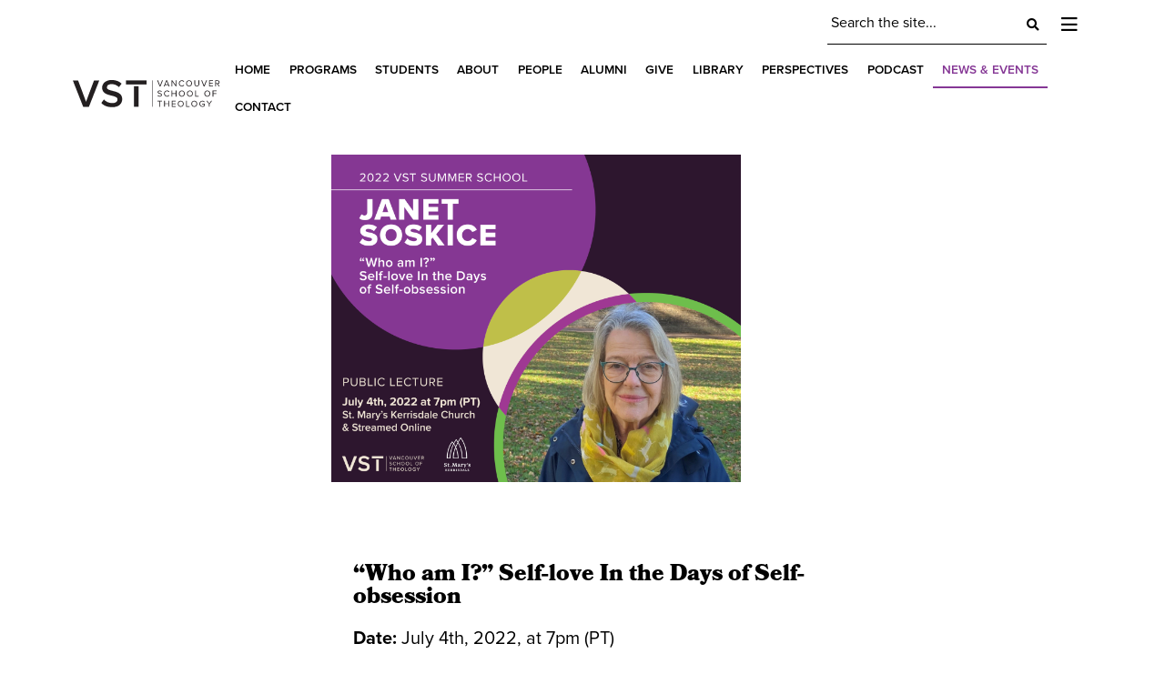

--- FILE ---
content_type: text/html; charset=UTF-8
request_url: https://vst.edu/event/who-am-i-self-love-in-the-days-of-self-obsession/
body_size: 20745
content:
<!doctype html>



<!--[if lt IE 7]><html lang="en-US" class="no-js lt-ie9 lt-ie8 lt-ie7"><![endif]-->

<!--[if (IE 7)&!(IEMobile)]><html lang="en-US" class="no-js lt-ie9 lt-ie8"><![endif]-->

<!--[if (IE 8)&!(IEMobile)]><html lang="en-US" class="no-js lt-ie9"><![endif]-->

<!--[if gt IE 8]><!--> <html lang="en-US" class="no-js"><!--<![endif]-->



	<head>

		<meta charset="utf-8">
<script type="text/javascript">
/* <![CDATA[ */
var gform;gform||(document.addEventListener("gform_main_scripts_loaded",function(){gform.scriptsLoaded=!0}),document.addEventListener("gform/theme/scripts_loaded",function(){gform.themeScriptsLoaded=!0}),window.addEventListener("DOMContentLoaded",function(){gform.domLoaded=!0}),gform={domLoaded:!1,scriptsLoaded:!1,themeScriptsLoaded:!1,isFormEditor:()=>"function"==typeof InitializeEditor,callIfLoaded:function(o){return!(!gform.domLoaded||!gform.scriptsLoaded||!gform.themeScriptsLoaded&&!gform.isFormEditor()||(gform.isFormEditor()&&console.warn("The use of gform.initializeOnLoaded() is deprecated in the form editor context and will be removed in Gravity Forms 3.1."),o(),0))},initializeOnLoaded:function(o){gform.callIfLoaded(o)||(document.addEventListener("gform_main_scripts_loaded",()=>{gform.scriptsLoaded=!0,gform.callIfLoaded(o)}),document.addEventListener("gform/theme/scripts_loaded",()=>{gform.themeScriptsLoaded=!0,gform.callIfLoaded(o)}),window.addEventListener("DOMContentLoaded",()=>{gform.domLoaded=!0,gform.callIfLoaded(o)}))},hooks:{action:{},filter:{}},addAction:function(o,r,e,t){gform.addHook("action",o,r,e,t)},addFilter:function(o,r,e,t){gform.addHook("filter",o,r,e,t)},doAction:function(o){gform.doHook("action",o,arguments)},applyFilters:function(o){return gform.doHook("filter",o,arguments)},removeAction:function(o,r){gform.removeHook("action",o,r)},removeFilter:function(o,r,e){gform.removeHook("filter",o,r,e)},addHook:function(o,r,e,t,n){null==gform.hooks[o][r]&&(gform.hooks[o][r]=[]);var d=gform.hooks[o][r];null==n&&(n=r+"_"+d.length),gform.hooks[o][r].push({tag:n,callable:e,priority:t=null==t?10:t})},doHook:function(r,o,e){var t;if(e=Array.prototype.slice.call(e,1),null!=gform.hooks[r][o]&&((o=gform.hooks[r][o]).sort(function(o,r){return o.priority-r.priority}),o.forEach(function(o){"function"!=typeof(t=o.callable)&&(t=window[t]),"action"==r?t.apply(null,e):e[0]=t.apply(null,e)})),"filter"==r)return e[0]},removeHook:function(o,r,t,n){var e;null!=gform.hooks[o][r]&&(e=(e=gform.hooks[o][r]).filter(function(o,r,e){return!!(null!=n&&n!=o.tag||null!=t&&t!=o.priority)}),gform.hooks[o][r]=e)}});
/* ]]> */
</script>




		
		<meta http-equiv="X-UA-Compatible" content="IE=edge">



		<title>“Who am I?” Self-love In the Days of Self-obsession - Vancouver School of Theology</title>



		
		<meta name="HandheldFriendly" content="True">

		<meta name="MobileOptimized" content="320">

		<meta name="viewport" content="width=device-width, initial-scale=1"/>



		
        <link rel="apple-touch-icon" sizes="57x57" href="https://vst.edu/wp-content/themes/sparkjoy-vst/library/images/apple-icon-57x57.png">

        <link rel="apple-touch-icon" sizes="60x60" href="https://vst.edu/wp-content/themes/sparkjoy-vst/library/images/apple-icon-60x60.png">

        <link rel="apple-touch-icon" sizes="72x72" href="https://vst.edu/wp-content/themes/sparkjoy-vst/library/images/apple-icon-72x72.png">

        <link rel="apple-touch-icon" sizes="76x76" href="https://vst.edu/wp-content/themes/sparkjoy-vst/library/images/apple-icon-76x76.png">

        <link rel="apple-touch-icon" sizes="114x114" href="https://vst.edu/wp-content/themes/sparkjoy-vst/library/images/apple-icon-114x114.png">

        <link rel="apple-touch-icon" sizes="120x120" href="https://vst.edu/wp-content/themes/sparkjoy-vst/library/images/apple-icon-120x120.png">

        <link rel="apple-touch-icon" sizes="144x144" href="https://vst.edu/wp-content/themes/sparkjoy-vst/library/images/apple-icon-144x144.png">

        <link rel="apple-touch-icon" sizes="152x152" href="https://vst.edu/wp-content/themes/sparkjoy-vst/library/images/apple-icon-152x152.png">

        <link rel="apple-touch-icon" sizes="180x180" href="https://vst.edu/wp-content/themes/sparkjoy-vst/library/images/apple-icon-180x180.png">

        <link rel="icon" type="image/png" sizes="192x192"  href="https://vst.edu/wp-content/themes/sparkjoy-vst/library/images/android-icon-192x192.png">

        <link rel="icon" type="image/png" sizes="32x32" href="https://vst.edu/wp-content/themes/sparkjoy-vst/library/images/favicon-32x32.png">

        <link rel="icon" type="image/png" sizes="96x96" href="https://vst.edu/wp-content/themes/sparkjoy-vst/library/images/favicon-96x96.png">

        <link rel="icon" type="image/png" sizes="16x16" href="https://vst.edu/wp-content/themes/sparkjoy-vst/library/images/favicon-16x16.png">

        <link rel="manifest" href="https://vst.edu/wp-content/themes/sparkjoy-vst/library/images/manifest.json">

        <meta name="msapplication-TileColor" content="#ffffff">

        <meta name="msapplication-TileImage" content="https://vst.edu/wp-content/themes/sparkjoy-vst/library/images/ms-icon-144x144.png">

        <meta name="theme-color" content="#ffffff">



		<link rel="pingback" href="https://vst.edu/xmlrpc.php">



		
		<meta name='robots' content='index, follow, max-image-preview:large, max-snippet:-1, max-video-preview:-1' />
	<style>img:is([sizes="auto" i], [sizes^="auto," i]) { contain-intrinsic-size: 3000px 1500px }</style>
	<script id="cookieyes" type="text/javascript" src="https://cdn-cookieyes.com/client_data/04c73d8915587700c31b2f0a/script.js"></script>
	<!-- This site is optimized with the Yoast SEO plugin v26.4 - https://yoast.com/wordpress/plugins/seo/ -->
	<link rel="canonical" href="https://vst.edu/event/who-am-i-self-love-in-the-days-of-self-obsession/" />
	<meta property="og:locale" content="en_US" />
	<meta property="og:type" content="article" />
	<meta property="og:title" content="“Who am I?” Self-love In the Days of Self-obsession - Vancouver School of Theology" />
	<meta property="og:description" content="Join Janet Soskice, Visiting Distinguished Scholar, for an evening lecture. Free Public Lecture Register to receive Zoom link" />
	<meta property="og:url" content="https://vst.edu/event/who-am-i-self-love-in-the-days-of-self-obsession/" />
	<meta property="og:site_name" content="Vancouver School of Theology" />
	<meta property="article:modified_time" content="2022-07-04T19:19:33+00:00" />
	<meta property="og:image" content="https://vst.edu/wp-content/uploads/2022/03/Janet-Soskice-Lecture-2-863x690.png" />
	<meta property="og:image:width" content="863" />
	<meta property="og:image:height" content="690" />
	<meta property="og:image:type" content="image/png" />
	<meta name="twitter:card" content="summary_large_image" />
	<meta name="twitter:label1" content="Est. reading time" />
	<meta name="twitter:data1" content="1 minute" />
	<script type="application/ld+json" class="yoast-schema-graph">{"@context":"https://schema.org","@graph":[{"@type":"WebPage","@id":"https://vst.edu/event/who-am-i-self-love-in-the-days-of-self-obsession/","url":"https://vst.edu/event/who-am-i-self-love-in-the-days-of-self-obsession/","name":"“Who am I?” Self-love In the Days of Self-obsession - Vancouver School of Theology","isPartOf":{"@id":"https://vst.edu/#website"},"primaryImageOfPage":{"@id":"https://vst.edu/event/who-am-i-self-love-in-the-days-of-self-obsession/#primaryimage"},"image":{"@id":"https://vst.edu/event/who-am-i-self-love-in-the-days-of-self-obsession/#primaryimage"},"thumbnailUrl":"https://vst.edu/wp-content/uploads/2022/03/Janet-Soskice-Lecture-2.png","datePublished":"2022-03-08T18:19:04+00:00","dateModified":"2022-07-04T19:19:33+00:00","breadcrumb":{"@id":"https://vst.edu/event/who-am-i-self-love-in-the-days-of-self-obsession/#breadcrumb"},"inLanguage":"en-US","potentialAction":[{"@type":"ReadAction","target":["https://vst.edu/event/who-am-i-self-love-in-the-days-of-self-obsession/"]}]},{"@type":"ImageObject","inLanguage":"en-US","@id":"https://vst.edu/event/who-am-i-self-love-in-the-days-of-self-obsession/#primaryimage","url":"https://vst.edu/wp-content/uploads/2022/03/Janet-Soskice-Lecture-2.png","contentUrl":"https://vst.edu/wp-content/uploads/2022/03/Janet-Soskice-Lecture-2.png","width":2700,"height":2160},{"@type":"BreadcrumbList","@id":"https://vst.edu/event/who-am-i-self-love-in-the-days-of-self-obsession/#breadcrumb","itemListElement":[{"@type":"ListItem","position":1,"name":"Home","item":"https://vst.edu/"},{"@type":"ListItem","position":2,"name":"Events","item":"https://vst.edu/event/"},{"@type":"ListItem","position":3,"name":"“Who am I?” Self-love In the Days of Self-obsession"}]},{"@type":"WebSite","@id":"https://vst.edu/#website","url":"https://vst.edu/","name":"Vancouver School of Theology","description":"Forming thoughtful, engaged, and generous Christian leaders for the church in the 21st century","potentialAction":[{"@type":"SearchAction","target":{"@type":"EntryPoint","urlTemplate":"https://vst.edu/?s={search_term_string}"},"query-input":{"@type":"PropertyValueSpecification","valueRequired":true,"valueName":"search_term_string"}}],"inLanguage":"en-US"}]}</script>
	<!-- / Yoast SEO plugin. -->


<link rel='dns-prefetch' href='//maps.googleapis.com' />
<link rel='dns-prefetch' href='//use.typekit.net' />
<link rel="alternate" type="application/rss+xml" title="Vancouver School of Theology &raquo; Feed" href="https://vst.edu/feed/" />
<link rel="alternate" type="application/rss+xml" title="Vancouver School of Theology &raquo; Comments Feed" href="https://vst.edu/comments/feed/" />
		<!-- This site uses the Google Analytics by MonsterInsights plugin v9.10.0 - Using Analytics tracking - https://www.monsterinsights.com/ -->
							<script src="//www.googletagmanager.com/gtag/js?id=G-XDSQZTJHY4"  data-cfasync="false" data-wpfc-render="false" type="text/javascript" async></script>
			<script data-cfasync="false" data-wpfc-render="false" type="text/javascript">
				var mi_version = '9.10.0';
				var mi_track_user = true;
				var mi_no_track_reason = '';
								var MonsterInsightsDefaultLocations = {"page_location":"https:\/\/vst.edu\/event\/who-am-i-self-love-in-the-days-of-self-obsession\/"};
								if ( typeof MonsterInsightsPrivacyGuardFilter === 'function' ) {
					var MonsterInsightsLocations = (typeof MonsterInsightsExcludeQuery === 'object') ? MonsterInsightsPrivacyGuardFilter( MonsterInsightsExcludeQuery ) : MonsterInsightsPrivacyGuardFilter( MonsterInsightsDefaultLocations );
				} else {
					var MonsterInsightsLocations = (typeof MonsterInsightsExcludeQuery === 'object') ? MonsterInsightsExcludeQuery : MonsterInsightsDefaultLocations;
				}

								var disableStrs = [
										'ga-disable-G-XDSQZTJHY4',
									];

				/* Function to detect opted out users */
				function __gtagTrackerIsOptedOut() {
					for (var index = 0; index < disableStrs.length; index++) {
						if (document.cookie.indexOf(disableStrs[index] + '=true') > -1) {
							return true;
						}
					}

					return false;
				}

				/* Disable tracking if the opt-out cookie exists. */
				if (__gtagTrackerIsOptedOut()) {
					for (var index = 0; index < disableStrs.length; index++) {
						window[disableStrs[index]] = true;
					}
				}

				/* Opt-out function */
				function __gtagTrackerOptout() {
					for (var index = 0; index < disableStrs.length; index++) {
						document.cookie = disableStrs[index] + '=true; expires=Thu, 31 Dec 2099 23:59:59 UTC; path=/';
						window[disableStrs[index]] = true;
					}
				}

				if ('undefined' === typeof gaOptout) {
					function gaOptout() {
						__gtagTrackerOptout();
					}
				}
								window.dataLayer = window.dataLayer || [];

				window.MonsterInsightsDualTracker = {
					helpers: {},
					trackers: {},
				};
				if (mi_track_user) {
					function __gtagDataLayer() {
						dataLayer.push(arguments);
					}

					function __gtagTracker(type, name, parameters) {
						if (!parameters) {
							parameters = {};
						}

						if (parameters.send_to) {
							__gtagDataLayer.apply(null, arguments);
							return;
						}

						if (type === 'event') {
														parameters.send_to = monsterinsights_frontend.v4_id;
							var hookName = name;
							if (typeof parameters['event_category'] !== 'undefined') {
								hookName = parameters['event_category'] + ':' + name;
							}

							if (typeof MonsterInsightsDualTracker.trackers[hookName] !== 'undefined') {
								MonsterInsightsDualTracker.trackers[hookName](parameters);
							} else {
								__gtagDataLayer('event', name, parameters);
							}
							
						} else {
							__gtagDataLayer.apply(null, arguments);
						}
					}

					__gtagTracker('js', new Date());
					__gtagTracker('set', {
						'developer_id.dZGIzZG': true,
											});
					if ( MonsterInsightsLocations.page_location ) {
						__gtagTracker('set', MonsterInsightsLocations);
					}
										__gtagTracker('config', 'G-XDSQZTJHY4', {"forceSSL":"true","link_attribution":"true"} );
										window.gtag = __gtagTracker;										(function () {
						/* https://developers.google.com/analytics/devguides/collection/analyticsjs/ */
						/* ga and __gaTracker compatibility shim. */
						var noopfn = function () {
							return null;
						};
						var newtracker = function () {
							return new Tracker();
						};
						var Tracker = function () {
							return null;
						};
						var p = Tracker.prototype;
						p.get = noopfn;
						p.set = noopfn;
						p.send = function () {
							var args = Array.prototype.slice.call(arguments);
							args.unshift('send');
							__gaTracker.apply(null, args);
						};
						var __gaTracker = function () {
							var len = arguments.length;
							if (len === 0) {
								return;
							}
							var f = arguments[len - 1];
							if (typeof f !== 'object' || f === null || typeof f.hitCallback !== 'function') {
								if ('send' === arguments[0]) {
									var hitConverted, hitObject = false, action;
									if ('event' === arguments[1]) {
										if ('undefined' !== typeof arguments[3]) {
											hitObject = {
												'eventAction': arguments[3],
												'eventCategory': arguments[2],
												'eventLabel': arguments[4],
												'value': arguments[5] ? arguments[5] : 1,
											}
										}
									}
									if ('pageview' === arguments[1]) {
										if ('undefined' !== typeof arguments[2]) {
											hitObject = {
												'eventAction': 'page_view',
												'page_path': arguments[2],
											}
										}
									}
									if (typeof arguments[2] === 'object') {
										hitObject = arguments[2];
									}
									if (typeof arguments[5] === 'object') {
										Object.assign(hitObject, arguments[5]);
									}
									if ('undefined' !== typeof arguments[1].hitType) {
										hitObject = arguments[1];
										if ('pageview' === hitObject.hitType) {
											hitObject.eventAction = 'page_view';
										}
									}
									if (hitObject) {
										action = 'timing' === arguments[1].hitType ? 'timing_complete' : hitObject.eventAction;
										hitConverted = mapArgs(hitObject);
										__gtagTracker('event', action, hitConverted);
									}
								}
								return;
							}

							function mapArgs(args) {
								var arg, hit = {};
								var gaMap = {
									'eventCategory': 'event_category',
									'eventAction': 'event_action',
									'eventLabel': 'event_label',
									'eventValue': 'event_value',
									'nonInteraction': 'non_interaction',
									'timingCategory': 'event_category',
									'timingVar': 'name',
									'timingValue': 'value',
									'timingLabel': 'event_label',
									'page': 'page_path',
									'location': 'page_location',
									'title': 'page_title',
									'referrer' : 'page_referrer',
								};
								for (arg in args) {
																		if (!(!args.hasOwnProperty(arg) || !gaMap.hasOwnProperty(arg))) {
										hit[gaMap[arg]] = args[arg];
									} else {
										hit[arg] = args[arg];
									}
								}
								return hit;
							}

							try {
								f.hitCallback();
							} catch (ex) {
							}
						};
						__gaTracker.create = newtracker;
						__gaTracker.getByName = newtracker;
						__gaTracker.getAll = function () {
							return [];
						};
						__gaTracker.remove = noopfn;
						__gaTracker.loaded = true;
						window['__gaTracker'] = __gaTracker;
					})();
									} else {
										console.log("");
					(function () {
						function __gtagTracker() {
							return null;
						}

						window['__gtagTracker'] = __gtagTracker;
						window['gtag'] = __gtagTracker;
					})();
									}
			</script>
							<!-- / Google Analytics by MonsterInsights -->
		<script type="text/javascript">
/* <![CDATA[ */
window._wpemojiSettings = {"baseUrl":"https:\/\/s.w.org\/images\/core\/emoji\/16.0.1\/72x72\/","ext":".png","svgUrl":"https:\/\/s.w.org\/images\/core\/emoji\/16.0.1\/svg\/","svgExt":".svg","source":{"concatemoji":"https:\/\/vst.edu\/wp-includes\/js\/wp-emoji-release.min.js"}};
/*! This file is auto-generated */
!function(s,n){var o,i,e;function c(e){try{var t={supportTests:e,timestamp:(new Date).valueOf()};sessionStorage.setItem(o,JSON.stringify(t))}catch(e){}}function p(e,t,n){e.clearRect(0,0,e.canvas.width,e.canvas.height),e.fillText(t,0,0);var t=new Uint32Array(e.getImageData(0,0,e.canvas.width,e.canvas.height).data),a=(e.clearRect(0,0,e.canvas.width,e.canvas.height),e.fillText(n,0,0),new Uint32Array(e.getImageData(0,0,e.canvas.width,e.canvas.height).data));return t.every(function(e,t){return e===a[t]})}function u(e,t){e.clearRect(0,0,e.canvas.width,e.canvas.height),e.fillText(t,0,0);for(var n=e.getImageData(16,16,1,1),a=0;a<n.data.length;a++)if(0!==n.data[a])return!1;return!0}function f(e,t,n,a){switch(t){case"flag":return n(e,"\ud83c\udff3\ufe0f\u200d\u26a7\ufe0f","\ud83c\udff3\ufe0f\u200b\u26a7\ufe0f")?!1:!n(e,"\ud83c\udde8\ud83c\uddf6","\ud83c\udde8\u200b\ud83c\uddf6")&&!n(e,"\ud83c\udff4\udb40\udc67\udb40\udc62\udb40\udc65\udb40\udc6e\udb40\udc67\udb40\udc7f","\ud83c\udff4\u200b\udb40\udc67\u200b\udb40\udc62\u200b\udb40\udc65\u200b\udb40\udc6e\u200b\udb40\udc67\u200b\udb40\udc7f");case"emoji":return!a(e,"\ud83e\udedf")}return!1}function g(e,t,n,a){var r="undefined"!=typeof WorkerGlobalScope&&self instanceof WorkerGlobalScope?new OffscreenCanvas(300,150):s.createElement("canvas"),o=r.getContext("2d",{willReadFrequently:!0}),i=(o.textBaseline="top",o.font="600 32px Arial",{});return e.forEach(function(e){i[e]=t(o,e,n,a)}),i}function t(e){var t=s.createElement("script");t.src=e,t.defer=!0,s.head.appendChild(t)}"undefined"!=typeof Promise&&(o="wpEmojiSettingsSupports",i=["flag","emoji"],n.supports={everything:!0,everythingExceptFlag:!0},e=new Promise(function(e){s.addEventListener("DOMContentLoaded",e,{once:!0})}),new Promise(function(t){var n=function(){try{var e=JSON.parse(sessionStorage.getItem(o));if("object"==typeof e&&"number"==typeof e.timestamp&&(new Date).valueOf()<e.timestamp+604800&&"object"==typeof e.supportTests)return e.supportTests}catch(e){}return null}();if(!n){if("undefined"!=typeof Worker&&"undefined"!=typeof OffscreenCanvas&&"undefined"!=typeof URL&&URL.createObjectURL&&"undefined"!=typeof Blob)try{var e="postMessage("+g.toString()+"("+[JSON.stringify(i),f.toString(),p.toString(),u.toString()].join(",")+"));",a=new Blob([e],{type:"text/javascript"}),r=new Worker(URL.createObjectURL(a),{name:"wpTestEmojiSupports"});return void(r.onmessage=function(e){c(n=e.data),r.terminate(),t(n)})}catch(e){}c(n=g(i,f,p,u))}t(n)}).then(function(e){for(var t in e)n.supports[t]=e[t],n.supports.everything=n.supports.everything&&n.supports[t],"flag"!==t&&(n.supports.everythingExceptFlag=n.supports.everythingExceptFlag&&n.supports[t]);n.supports.everythingExceptFlag=n.supports.everythingExceptFlag&&!n.supports.flag,n.DOMReady=!1,n.readyCallback=function(){n.DOMReady=!0}}).then(function(){return e}).then(function(){var e;n.supports.everything||(n.readyCallback(),(e=n.source||{}).concatemoji?t(e.concatemoji):e.wpemoji&&e.twemoji&&(t(e.twemoji),t(e.wpemoji)))}))}((window,document),window._wpemojiSettings);
/* ]]> */
</script>
<style id='wp-emoji-styles-inline-css' type='text/css'>

	img.wp-smiley, img.emoji {
		display: inline !important;
		border: none !important;
		box-shadow: none !important;
		height: 1em !important;
		width: 1em !important;
		margin: 0 0.07em !important;
		vertical-align: -0.1em !important;
		background: none !important;
		padding: 0 !important;
	}
</style>
<link rel='stylesheet' id='wp-block-library-css' href='https://vst.edu/wp-includes/css/dist/block-library/style.min.css' type='text/css' media='all' />
<style id='classic-theme-styles-inline-css' type='text/css'>
/*! This file is auto-generated */
.wp-block-button__link{color:#fff;background-color:#32373c;border-radius:9999px;box-shadow:none;text-decoration:none;padding:calc(.667em + 2px) calc(1.333em + 2px);font-size:1.125em}.wp-block-file__button{background:#32373c;color:#fff;text-decoration:none}
</style>
<style id='global-styles-inline-css' type='text/css'>
:root{--wp--preset--aspect-ratio--square: 1;--wp--preset--aspect-ratio--4-3: 4/3;--wp--preset--aspect-ratio--3-4: 3/4;--wp--preset--aspect-ratio--3-2: 3/2;--wp--preset--aspect-ratio--2-3: 2/3;--wp--preset--aspect-ratio--16-9: 16/9;--wp--preset--aspect-ratio--9-16: 9/16;--wp--preset--color--black: #000000;--wp--preset--color--cyan-bluish-gray: #abb8c3;--wp--preset--color--white: #ffffff;--wp--preset--color--pale-pink: #f78da7;--wp--preset--color--vivid-red: #cf2e2e;--wp--preset--color--luminous-vivid-orange: #ff6900;--wp--preset--color--luminous-vivid-amber: #fcb900;--wp--preset--color--light-green-cyan: #7bdcb5;--wp--preset--color--vivid-green-cyan: #00d084;--wp--preset--color--pale-cyan-blue: #8ed1fc;--wp--preset--color--vivid-cyan-blue: #0693e3;--wp--preset--color--vivid-purple: #9b51e0;--wp--preset--gradient--vivid-cyan-blue-to-vivid-purple: linear-gradient(135deg,rgba(6,147,227,1) 0%,rgb(155,81,224) 100%);--wp--preset--gradient--light-green-cyan-to-vivid-green-cyan: linear-gradient(135deg,rgb(122,220,180) 0%,rgb(0,208,130) 100%);--wp--preset--gradient--luminous-vivid-amber-to-luminous-vivid-orange: linear-gradient(135deg,rgba(252,185,0,1) 0%,rgba(255,105,0,1) 100%);--wp--preset--gradient--luminous-vivid-orange-to-vivid-red: linear-gradient(135deg,rgba(255,105,0,1) 0%,rgb(207,46,46) 100%);--wp--preset--gradient--very-light-gray-to-cyan-bluish-gray: linear-gradient(135deg,rgb(238,238,238) 0%,rgb(169,184,195) 100%);--wp--preset--gradient--cool-to-warm-spectrum: linear-gradient(135deg,rgb(74,234,220) 0%,rgb(151,120,209) 20%,rgb(207,42,186) 40%,rgb(238,44,130) 60%,rgb(251,105,98) 80%,rgb(254,248,76) 100%);--wp--preset--gradient--blush-light-purple: linear-gradient(135deg,rgb(255,206,236) 0%,rgb(152,150,240) 100%);--wp--preset--gradient--blush-bordeaux: linear-gradient(135deg,rgb(254,205,165) 0%,rgb(254,45,45) 50%,rgb(107,0,62) 100%);--wp--preset--gradient--luminous-dusk: linear-gradient(135deg,rgb(255,203,112) 0%,rgb(199,81,192) 50%,rgb(65,88,208) 100%);--wp--preset--gradient--pale-ocean: linear-gradient(135deg,rgb(255,245,203) 0%,rgb(182,227,212) 50%,rgb(51,167,181) 100%);--wp--preset--gradient--electric-grass: linear-gradient(135deg,rgb(202,248,128) 0%,rgb(113,206,126) 100%);--wp--preset--gradient--midnight: linear-gradient(135deg,rgb(2,3,129) 0%,rgb(40,116,252) 100%);--wp--preset--font-size--small: 13px;--wp--preset--font-size--medium: 20px;--wp--preset--font-size--large: 36px;--wp--preset--font-size--x-large: 42px;--wp--preset--spacing--20: 0.44rem;--wp--preset--spacing--30: 0.67rem;--wp--preset--spacing--40: 1rem;--wp--preset--spacing--50: 1.5rem;--wp--preset--spacing--60: 2.25rem;--wp--preset--spacing--70: 3.38rem;--wp--preset--spacing--80: 5.06rem;--wp--preset--shadow--natural: 6px 6px 9px rgba(0, 0, 0, 0.2);--wp--preset--shadow--deep: 12px 12px 50px rgba(0, 0, 0, 0.4);--wp--preset--shadow--sharp: 6px 6px 0px rgba(0, 0, 0, 0.2);--wp--preset--shadow--outlined: 6px 6px 0px -3px rgba(255, 255, 255, 1), 6px 6px rgba(0, 0, 0, 1);--wp--preset--shadow--crisp: 6px 6px 0px rgba(0, 0, 0, 1);}:where(.is-layout-flex){gap: 0.5em;}:where(.is-layout-grid){gap: 0.5em;}body .is-layout-flex{display: flex;}.is-layout-flex{flex-wrap: wrap;align-items: center;}.is-layout-flex > :is(*, div){margin: 0;}body .is-layout-grid{display: grid;}.is-layout-grid > :is(*, div){margin: 0;}:where(.wp-block-columns.is-layout-flex){gap: 2em;}:where(.wp-block-columns.is-layout-grid){gap: 2em;}:where(.wp-block-post-template.is-layout-flex){gap: 1.25em;}:where(.wp-block-post-template.is-layout-grid){gap: 1.25em;}.has-black-color{color: var(--wp--preset--color--black) !important;}.has-cyan-bluish-gray-color{color: var(--wp--preset--color--cyan-bluish-gray) !important;}.has-white-color{color: var(--wp--preset--color--white) !important;}.has-pale-pink-color{color: var(--wp--preset--color--pale-pink) !important;}.has-vivid-red-color{color: var(--wp--preset--color--vivid-red) !important;}.has-luminous-vivid-orange-color{color: var(--wp--preset--color--luminous-vivid-orange) !important;}.has-luminous-vivid-amber-color{color: var(--wp--preset--color--luminous-vivid-amber) !important;}.has-light-green-cyan-color{color: var(--wp--preset--color--light-green-cyan) !important;}.has-vivid-green-cyan-color{color: var(--wp--preset--color--vivid-green-cyan) !important;}.has-pale-cyan-blue-color{color: var(--wp--preset--color--pale-cyan-blue) !important;}.has-vivid-cyan-blue-color{color: var(--wp--preset--color--vivid-cyan-blue) !important;}.has-vivid-purple-color{color: var(--wp--preset--color--vivid-purple) !important;}.has-black-background-color{background-color: var(--wp--preset--color--black) !important;}.has-cyan-bluish-gray-background-color{background-color: var(--wp--preset--color--cyan-bluish-gray) !important;}.has-white-background-color{background-color: var(--wp--preset--color--white) !important;}.has-pale-pink-background-color{background-color: var(--wp--preset--color--pale-pink) !important;}.has-vivid-red-background-color{background-color: var(--wp--preset--color--vivid-red) !important;}.has-luminous-vivid-orange-background-color{background-color: var(--wp--preset--color--luminous-vivid-orange) !important;}.has-luminous-vivid-amber-background-color{background-color: var(--wp--preset--color--luminous-vivid-amber) !important;}.has-light-green-cyan-background-color{background-color: var(--wp--preset--color--light-green-cyan) !important;}.has-vivid-green-cyan-background-color{background-color: var(--wp--preset--color--vivid-green-cyan) !important;}.has-pale-cyan-blue-background-color{background-color: var(--wp--preset--color--pale-cyan-blue) !important;}.has-vivid-cyan-blue-background-color{background-color: var(--wp--preset--color--vivid-cyan-blue) !important;}.has-vivid-purple-background-color{background-color: var(--wp--preset--color--vivid-purple) !important;}.has-black-border-color{border-color: var(--wp--preset--color--black) !important;}.has-cyan-bluish-gray-border-color{border-color: var(--wp--preset--color--cyan-bluish-gray) !important;}.has-white-border-color{border-color: var(--wp--preset--color--white) !important;}.has-pale-pink-border-color{border-color: var(--wp--preset--color--pale-pink) !important;}.has-vivid-red-border-color{border-color: var(--wp--preset--color--vivid-red) !important;}.has-luminous-vivid-orange-border-color{border-color: var(--wp--preset--color--luminous-vivid-orange) !important;}.has-luminous-vivid-amber-border-color{border-color: var(--wp--preset--color--luminous-vivid-amber) !important;}.has-light-green-cyan-border-color{border-color: var(--wp--preset--color--light-green-cyan) !important;}.has-vivid-green-cyan-border-color{border-color: var(--wp--preset--color--vivid-green-cyan) !important;}.has-pale-cyan-blue-border-color{border-color: var(--wp--preset--color--pale-cyan-blue) !important;}.has-vivid-cyan-blue-border-color{border-color: var(--wp--preset--color--vivid-cyan-blue) !important;}.has-vivid-purple-border-color{border-color: var(--wp--preset--color--vivid-purple) !important;}.has-vivid-cyan-blue-to-vivid-purple-gradient-background{background: var(--wp--preset--gradient--vivid-cyan-blue-to-vivid-purple) !important;}.has-light-green-cyan-to-vivid-green-cyan-gradient-background{background: var(--wp--preset--gradient--light-green-cyan-to-vivid-green-cyan) !important;}.has-luminous-vivid-amber-to-luminous-vivid-orange-gradient-background{background: var(--wp--preset--gradient--luminous-vivid-amber-to-luminous-vivid-orange) !important;}.has-luminous-vivid-orange-to-vivid-red-gradient-background{background: var(--wp--preset--gradient--luminous-vivid-orange-to-vivid-red) !important;}.has-very-light-gray-to-cyan-bluish-gray-gradient-background{background: var(--wp--preset--gradient--very-light-gray-to-cyan-bluish-gray) !important;}.has-cool-to-warm-spectrum-gradient-background{background: var(--wp--preset--gradient--cool-to-warm-spectrum) !important;}.has-blush-light-purple-gradient-background{background: var(--wp--preset--gradient--blush-light-purple) !important;}.has-blush-bordeaux-gradient-background{background: var(--wp--preset--gradient--blush-bordeaux) !important;}.has-luminous-dusk-gradient-background{background: var(--wp--preset--gradient--luminous-dusk) !important;}.has-pale-ocean-gradient-background{background: var(--wp--preset--gradient--pale-ocean) !important;}.has-electric-grass-gradient-background{background: var(--wp--preset--gradient--electric-grass) !important;}.has-midnight-gradient-background{background: var(--wp--preset--gradient--midnight) !important;}.has-small-font-size{font-size: var(--wp--preset--font-size--small) !important;}.has-medium-font-size{font-size: var(--wp--preset--font-size--medium) !important;}.has-large-font-size{font-size: var(--wp--preset--font-size--large) !important;}.has-x-large-font-size{font-size: var(--wp--preset--font-size--x-large) !important;}
:where(.wp-block-post-template.is-layout-flex){gap: 1.25em;}:where(.wp-block-post-template.is-layout-grid){gap: 1.25em;}
:where(.wp-block-columns.is-layout-flex){gap: 2em;}:where(.wp-block-columns.is-layout-grid){gap: 2em;}
:root :where(.wp-block-pullquote){font-size: 1.5em;line-height: 1.6;}
</style>
<link rel='stylesheet' id='gforms_reset_css-css' href='https://vst.edu/wp-content/plugins/gravityforms/legacy/css/formreset.min.css' type='text/css' media='all' />
<link rel='stylesheet' id='gforms_formsmain_css-css' href='https://vst.edu/wp-content/plugins/gravityforms/legacy/css/formsmain.min.css' type='text/css' media='all' />
<link rel='stylesheet' id='gforms_ready_class_css-css' href='https://vst.edu/wp-content/plugins/gravityforms/legacy/css/readyclass.min.css' type='text/css' media='all' />
<link rel='stylesheet' id='gforms_browsers_css-css' href='https://vst.edu/wp-content/plugins/gravityforms/legacy/css/browsers.min.css' type='text/css' media='all' />
<link rel='stylesheet' id='dflip-style-css' href='https://vst.edu/wp-content/plugins/3d-flipbook-dflip-lite/assets/css/dflip.min.css' type='text/css' media='all' />
<link rel='stylesheet' id='ics-calendar-css' href='https://vst.edu/wp-content/plugins/ics-calendar/assets/style.min.css' type='text/css' media='all' />
<link rel='stylesheet' id='bones-stylesheet-css' href='https://vst.edu/wp-content/themes/sparkjoy-vst/library/css/style.css' type='text/css' media='screen' />
<link rel='stylesheet' id='bones-print-stylesheet-css' href='https://vst.edu/wp-content/themes/sparkjoy-vst/library/css/print.css' type='text/css' media='print' />
<!--[if lt IE 9]>
<link rel='stylesheet' id='bones-ie-only-css' href='https://vst.edu/wp-content/themes/sparkjoy-vst/library/css/ie.css' type='text/css' media='all' />
<![endif]-->
<link rel='stylesheet' id='typekit-css' href='https://use.typekit.net/heq2ave.css' type='text/css' media='all' />
<link rel='stylesheet' id='virtual-select-css-css' href='https://vst.edu/wp-content/themes/sparkjoy-vst/library/css/virtual-select.min.css' type='text/css' media='all' />
<script type="text/javascript" src="https://vst.edu/wp-content/plugins/google-analytics-for-wordpress/assets/js/frontend-gtag.min.js" id="monsterinsights-frontend-script-js" async="async" data-wp-strategy="async"></script>
<script data-cfasync="false" data-wpfc-render="false" type="text/javascript" id='monsterinsights-frontend-script-js-extra'>/* <![CDATA[ */
var monsterinsights_frontend = {"js_events_tracking":"true","download_extensions":"doc,pdf,ppt,zip,xls,docx,pptx,xlsx","inbound_paths":"[]","home_url":"https:\/\/vst.edu","hash_tracking":"false","v4_id":"G-XDSQZTJHY4"};/* ]]> */
</script>
<script type="text/javascript" src="https://vst.edu/wp-includes/js/jquery/jquery.min.js" id="jquery-core-js"></script>
<script type="text/javascript" src="https://vst.edu/wp-includes/js/jquery/jquery-migrate.min.js" id="jquery-migrate-js"></script>
<script type="text/javascript" defer='defer' src="https://vst.edu/wp-content/plugins/gravityforms/js/jquery.json.min.js" id="gform_json-js"></script>
<script type="text/javascript" id="gform_gravityforms-js-extra">
/* <![CDATA[ */
var gf_global = {"gf_currency_config":{"name":"Canadian Dollar","symbol_left":"$","symbol_right":"CAD","symbol_padding":" ","thousand_separator":",","decimal_separator":".","decimals":2,"code":"CAD"},"base_url":"https:\/\/vst.edu\/wp-content\/plugins\/gravityforms","number_formats":[],"spinnerUrl":"https:\/\/vst.edu\/wp-content\/plugins\/gravityforms\/images\/spinner.svg","version_hash":"26109b43be34bfcf54801410fc3451e6","strings":{"newRowAdded":"New row added.","rowRemoved":"Row removed","formSaved":"The form has been saved.  The content contains the link to return and complete the form."}};
var gf_global = {"gf_currency_config":{"name":"Canadian Dollar","symbol_left":"$","symbol_right":"CAD","symbol_padding":" ","thousand_separator":",","decimal_separator":".","decimals":2,"code":"CAD"},"base_url":"https:\/\/vst.edu\/wp-content\/plugins\/gravityforms","number_formats":[],"spinnerUrl":"https:\/\/vst.edu\/wp-content\/plugins\/gravityforms\/images\/spinner.svg","version_hash":"26109b43be34bfcf54801410fc3451e6","strings":{"newRowAdded":"New row added.","rowRemoved":"Row removed","formSaved":"The form has been saved.  The content contains the link to return and complete the form."}};
var gform_i18n = {"datepicker":{"days":{"monday":"Mo","tuesday":"Tu","wednesday":"We","thursday":"Th","friday":"Fr","saturday":"Sa","sunday":"Su"},"months":{"january":"January","february":"February","march":"March","april":"April","may":"May","june":"June","july":"July","august":"August","september":"September","october":"October","november":"November","december":"December"},"firstDay":1,"iconText":"Select date"}};
var gf_legacy_multi = {"44":"1","106":"1"};
var gform_gravityforms = {"strings":{"invalid_file_extension":"This type of file is not allowed. Must be one of the following:","delete_file":"Delete this file","in_progress":"in progress","file_exceeds_limit":"File exceeds size limit","illegal_extension":"This type of file is not allowed.","max_reached":"Maximum number of files reached","unknown_error":"There was a problem while saving the file on the server","currently_uploading":"Please wait for the uploading to complete","cancel":"Cancel","cancel_upload":"Cancel this upload","cancelled":"Cancelled","error":"Error","message":"Message"},"vars":{"images_url":"https:\/\/vst.edu\/wp-content\/plugins\/gravityforms\/images"}};
/* ]]> */
</script>
<script type="text/javascript" defer='defer' src="https://vst.edu/wp-content/plugins/gravityforms/js/gravityforms.min.js" id="gform_gravityforms-js"></script>
<script type="text/javascript" id="gform_conditional_logic-js-extra">
/* <![CDATA[ */
var gf_legacy = {"is_legacy":"1"};
/* ]]> */
</script>
<script type="text/javascript" defer='defer' src="https://vst.edu/wp-content/plugins/gravityforms/js/conditional_logic.min.js" id="gform_conditional_logic-js"></script>
<script type="text/javascript" defer='defer' src="https://vst.edu/wp-content/plugins/gravityforms/assets/js/dist/utils.min.js" id="gform_gravityforms_utils-js"></script>
<script type="text/javascript" src="https://vst.edu/wp-content/themes/sparkjoy-vst/library/js/libs/modernizr.custom.min.js" id="bones-modernizr-js"></script>
<link rel="https://api.w.org/" href="https://vst.edu/wp-json/" /><link rel='shortlink' href='https://vst.edu/?p=19720' />
<link rel="alternate" title="oEmbed (JSON)" type="application/json+oembed" href="https://vst.edu/wp-json/oembed/1.0/embed?url=https%3A%2F%2Fvst.edu%2Fevent%2Fwho-am-i-self-love-in-the-days-of-self-obsession%2F" />
<link rel="alternate" title="oEmbed (XML)" type="text/xml+oembed" href="https://vst.edu/wp-json/oembed/1.0/embed?url=https%3A%2F%2Fvst.edu%2Fevent%2Fwho-am-i-self-love-in-the-days-of-self-obsession%2F&#038;format=xml" />
<link rel="icon" href="https://vst.edu/wp-content/uploads/2019/12/cropped-vst-favicon-32x32.png" sizes="32x32" />
<link rel="icon" href="https://vst.edu/wp-content/uploads/2019/12/cropped-vst-favicon-192x192.png" sizes="192x192" />
<link rel="apple-touch-icon" href="https://vst.edu/wp-content/uploads/2019/12/cropped-vst-favicon-180x180.png" />
<meta name="msapplication-TileImage" content="https://vst.edu/wp-content/uploads/2019/12/cropped-vst-favicon-270x270.png" />
		<style type="text/css" id="wp-custom-css">
			.g-btn {
	border-color: #853795;
  color: #853795;
}

@media only screen and (max-height:1080px) {
	.h3, h3 {
		font-size: 1.2em;
	}
}

@media (prefers-reduced-motion) {
	#columns-wrapper .each-column-item.visible, #contextual-footer-info, #contextual-footer-info .contextual-footer-content .each-footer-content.active, #featured-content, #home-filters .each-filter.loading:before, #home-news .each-news-post, #recent-news, .animated, .each-course-archive, .each-course-archive:not(.hidden), .each-faculty-post, .each-hunk, .each-program-archive, .each-program-archive:not(.hidden), .hunks-wrapper, .post-wrapper, .subway-wrapper .map-wrapper { 
		opacity: 1 !important;
	}
}

#header-message.grey-bg {
    background: -webkit-repeating-linear-gradient(45deg, #d6d6d6, #d6d6d6 4px, #fff 4px, #fff 14px);
    background: -o-repeating-linear-gradient(45deg, #d6d6d6, #d6d6d6 4px, #fff 4px, #fff 14px);
    background: repeating-linear-gradient(45deg, #d6d6d6, #d6d6d6 4px, #fff 4px, #fff 14px);
}

.wp-caption {
	background: white;
}

/* Hide submit button for Application Hub */
#gform_submit_button_110 {
display: none;
}

@media only screen and (max-width: 768px){ 
	.article-header > .thumb-wrapper {
  overflow: visible !important;
	margin-bottom: 50px !important;
	}
}

.block-link:hover {
    color: #853795 !important;
}		</style>
		
		


		
		<!-- Google tag (gtag.js) -->

		<script async src="https://www.googletagmanager.com/gtag/js?id=G-H3L42F7XCB"></script>

		<script>

		window.dataLayer = window.dataLayer || [];

		function gtag(){dataLayer.push(arguments);}

		gtag('js', new Date());



		gtag('config', 'G-H3L42F7XCB');

		</script>

		
		
<!-- Meta Pixel Code -->
<script>
!function(f,b,e,v,n,t,s)
{if(f.fbq)return;n=f.fbq=function(){n.callMethod?
n.callMethod.apply(n,arguments):n.queue.push(arguments)};
if(!f._fbq)f._fbq=n;n.push=n;n.loaded=!0;n.version='2.0';
n.queue=[];t=b.createElement(e);t.async=!0;
t.src=v;s=b.getElementsByTagName(e)[0];
s.parentNode.insertBefore(t,s)}(window, document,'script',
'https://connect.facebook.net/en_US/fbevents.js');
fbq('init', '3209324282533593');
fbq('track', 'PageView');
</script>
<noscript><img height="1" width="1" style="display:none"
src="https://www.facebook.com/tr?id=3209324282533593&ev=PageView&noscript=1"
/></noscript>
<!-- End Meta Pixel Code -->
		

	</head>



	<body class="wp-singular event-template-default single single-event postid-19720 wp-theme-sparkjoy-vst" itemscope itemtype="http://schema.org/WebPage">



		<div id="container" class="chrome desktop mac-user" data-key="813a5387e7">



			<a class="skip-link screen-reader-text" href="#main">Skip to content</a>



			<header id="header" class="header large " role="banner" itemscope itemtype="http://schema.org/WPHeader">



				<div id="inner-header" class=" cf">



					


					<div id="header-slide-down" class="m-all t-all d-all">

						<div class="header-slide-down-wrapper m-all t-all d-all">

							<div id="header-flexible-content" class="m-all t-all d-all"></div>

						</div>

						<div id="header-slide-down-overlay">

						</div>

					</div>



                    
                        <div id="top-nav-wrapper" class="m-all t-all d-all"><div id="logo" data-filter-section="home" itemscope itemtype="http://schema.org/Organization"><a href="https://vst.edu" rel="nofollow"><div class="large-logo"><div class="logo-wrapper"><img src="https://vst.edu/wp-content/uploads/2021/09/vst-logo.svg"  alt="Vancouver School of Theology Logo"></div><div class="logo-hover-wrapper"><img src="https://vst.edu/wp-content/uploads/2019/07/vst-logo-hover-1.svg"  alt="Vancouver School of Theology Hover Logo"></div></div><div class="small-logo"><img src="https://vst.edu/wp-content/uploads/2019/07/vst-logo-small.svg"  alt="Vancouver School of Theology Small Logo"></div></a></div><div class="m-all t-5of6 d-5of6 no-action-header-wrapper"><div id="action-nav-wrapper" class="m-all t-1of3 d-1of2 float-right last-col"><div id="nav-toggle" tabindex="0"></div><form id="onscreen-search-form" method="GET" ><fieldset class="input-wrapper"><legend class="screen-reader-text">Search</legend><input type="search" id="onscreen-search-input" name="s" value="" required /><label for="onscreen-search-input">Search the site...</label></fieldset><button type="submit" id="onscreen-search-submit" ><span class="screen-reader-text">search</span><i class="fas fa-search"></i></button></form></div><nav role="navigation" itemscope itemtype="http://schema.org/SiteNavigationElement"><ul id="menu-top-menu" class="nav top-nav cf menu icon-menu"><li id="menu-item-10940" class="menu-item menu-item-type-post_type menu-item-object-page menu-item-home"><a href="https://vst.edu/"><span>Home</span></a></li>
<li id="menu-item-12540" class="menu-item menu-item-type-post_type menu-item-object-page"><a href="https://vst.edu/programs/"><span>Programs</span></a></li>
<li id="menu-item-11615" class="menu-item menu-item-type-post_type menu-item-object-page"><a href="https://vst.edu/students/"><span>Students</span></a></li>
<li id="menu-item-10937" class="menu-item menu-item-type-post_type menu-item-object-page"><a href="https://vst.edu/about/"><span>About</span></a></li>
<li id="menu-item-13102" class="menu-item menu-item-type-post_type_archive menu-item-object-people"><a href="https://vst.edu/people/"><span>People</span></a></li>
<li id="menu-item-11736" class="menu-item menu-item-type-post_type menu-item-object-page"><a href="https://vst.edu/alumni/"><span>Alumni</span></a></li>
<li id="menu-item-26020" class="menu-item menu-item-type-post_type menu-item-object-page"><a href="https://vst.edu/donate/"><span>Give</span></a></li>
<li id="menu-item-11048" class="menu-item menu-item-type-post_type menu-item-object-page"><a href="https://vst.edu/library/"><span>Library</span></a></li>
<li id="menu-item-11040" class="menu-item menu-item-type-post_type_archive menu-item-object-perspectives"><a href="https://vst.edu/perspectives/"><span>Perspectives</span></a></li>
<li id="menu-item-20170" class="menu-item menu-item-type-post_type menu-item-object-page"><a href="https://vst.edu/podcast/"><span>Podcast</span></a></li>
<li id="menu-item-10941" class="menu-item menu-item-type-post_type menu-item-object-page current_page_parent current-page-ancestor"><a href="https://vst.edu/news-events/"><span>News &#038; Events</span></a></li>
<li id="menu-item-10938" class="menu-item menu-item-type-post_type menu-item-object-page"><a href="https://vst.edu/contact/"><span>Contact</span></a></li>
</ul></nav></div></div>
                    




				</div>



			</header>


			<div id="content">

				<div id="inner-content" class="cf">

					<main id="main" class="m-all t-all d-all cf" role="main" itemscope itemprop="mainContentOfPage" itemtype="http://schema.org/Blog">

						
                            <article id="post-19720" class="cf post-19720 event type-event status-publish has-post-thumbnail hentry" role="article" itemscope itemprop="blogPost" itemtype="http://schema.org/BlogPosting">

                                
                                    <header class="article-header">

                                        <div class="m-all t-all d-all thumb-wrapper"><div class="thumb-image-wrapper m-all t-3of4 d-3of4"><img width="680" height="544" src="https://vst.edu/wp-content/uploads/2022/03/Janet-Soskice-Lecture-2-863x690.png" class="attachment-large size-large wp-post-image" alt="Janet Soskice &#8211; Lecture (2)" decoding="async" fetchpriority="high" srcset="https://vst.edu/wp-content/uploads/2022/03/Janet-Soskice-Lecture-2-863x690.png 863w, https://vst.edu/wp-content/uploads/2022/03/Janet-Soskice-Lecture-2-628x502.png 628w, https://vst.edu/wp-content/uploads/2022/03/Janet-Soskice-Lecture-2-768x614.png 768w, https://vst.edu/wp-content/uploads/2022/03/Janet-Soskice-Lecture-2-1536x1229.png 1536w, https://vst.edu/wp-content/uploads/2022/03/Janet-Soskice-Lecture-2-2048x1638.png 2048w, https://vst.edu/wp-content/uploads/2022/03/Janet-Soskice-Lecture-2-300x240.png 300w, https://vst.edu/wp-content/uploads/2022/03/Janet-Soskice-Lecture-2-600x480.png 600w, https://vst.edu/wp-content/uploads/2022/03/Janet-Soskice-Lecture-2-900x720.png 900w, https://vst.edu/wp-content/uploads/2022/03/Janet-Soskice-Lecture-2-1024x819.png 1024w" sizes="(max-width: 680px) 100vw, 680px" title="Janet Soskice &#8211; Lecture (2)" /></div></div>

                                    </header> 
                                

                                <section class="entry-content cf" itemprop="articleBody">
                                    <div class="m-all t-all d-all each-hunk archive-wrapper flex-end">
                                        <div class="hunks-wrapper m-6of7 t-3of4 d-3of4">
	                                        <div class="text-wrapper cf page-content">
		                                        <h1 class="page-title" itemprop="headline">“Who am I?” Self-love In the Days  of Self-obsession</h1>
		                                        <div class="single-course-details">

			                                        <p><strong>Date: </strong>
				                                        July 4th, 2022, at 7pm (PT)			                                        </p>

			                                        
			                                        <p><strong>Venue: </strong>St. Mary’s Kerrisdale Church (2490 W 37th Ave, Vancouver)  & Streamed Online via Zoom</p>
		                                        </div>
		                                        <p>Join <strong>Janet Soskice</strong>, <em>Visiting Distinguished Scholar</em>, for an evening lecture.</p>
<p><strong>Free Public Lecture</strong></p>
<hr />
<h3>Register to receive Zoom link</h3>

                <div class='gf_browser_chrome gform_wrapper gform_legacy_markup_wrapper gform-theme--no-framework' data-form-theme='legacy' data-form-index='0' id='gform_wrapper_106' ><form method='post' enctype='multipart/form-data'  id='gform_106'  action='/event/who-am-i-self-love-in-the-days-of-self-obsession/' data-formid='106' novalidate>
                        <div class='gform-body gform_body'><ul id='gform_fields_106' class='gform_fields top_label form_sublabel_above description_above validation_below'><li id="field_106_10" class="gfield gfield--type-honeypot gform_validation_container field_sublabel_above gfield--has-description field_description_above field_validation_below gfield_visibility_visible"  ><label class='gfield_label gform-field-label' for='input_106_10'>Phone</label><div class='gfield_description' id='gfield_description_106_10'>This field is for validation purposes and should be left unchanged.</div><div class='ginput_container'><input name='input_10' id='input_106_10' type='text' value='' autocomplete='new-password'/></div></li><li id="field_106_2" class="gfield gfield--type-text field_sublabel_above gfield--has-description field_description_above field_validation_below gfield_visibility_visible"  ><label class='gfield_label gform-field-label' for='input_106_2'>Preferred Title</label><div class='gfield_description' id='gfield_description_106_2'>Ms., Rev., Dr., etc.</div><div class='ginput_container ginput_container_text'><input name='input_2' id='input_106_2' type='text' value='' class='medium'  aria-describedby="gfield_description_106_2"  placeholder='Preferred Title'  aria-invalid="false"   /></div></li><li id="field_106_3" class="gfield gfield--type-name gfield_contains_required field_sublabel_above gfield--no-description field_description_above field_validation_below gfield_visibility_visible"  ><label class='gfield_label gform-field-label gfield_label_before_complex' >Name<span class="gfield_required"><span class="gfield_required gfield_required_asterisk">*</span></span></label><div class='ginput_complex ginput_container ginput_container--name no_prefix has_first_name no_middle_name has_last_name no_suffix gf_name_has_2 ginput_container_name gform-grid-row' id='input_106_3'>
                            
                            <span id='input_106_3_3_container' class='name_first gform-grid-col gform-grid-col--size-auto' >
                                                    <label for='input_106_3_3' class='gform-field-label gform-field-label--type-sub '>First Name *</label>
                                                    <input type='text' name='input_3.3' id='input_106_3_3' value=''   aria-required='true'   placeholder='First Name *'  />
                                                </span>
                            
                            <span id='input_106_3_6_container' class='name_last gform-grid-col gform-grid-col--size-auto' >
                                                            <label for='input_106_3_6' class='gform-field-label gform-field-label--type-sub '>Last Name *</label>
                                                            <input type='text' name='input_3.6' id='input_106_3_6' value=''   aria-required='true'   placeholder='Last Name *'  />
                                                        </span>
                            
                        </div></li><li id="field_106_5" class="gfield gfield--type-address gfield_contains_required field_sublabel_above gfield--no-description field_description_above field_validation_below gfield_visibility_visible"  ><label class='gfield_label gform-field-label gfield_label_before_complex' >Address<span class="gfield_required"><span class="gfield_required gfield_required_asterisk">*</span></span></label>    
                    <div class='ginput_complex ginput_container has_street has_city has_state has_zip has_country ginput_container_address gform-grid-row' id='input_106_5' >
                         <span class='ginput_full address_line_1 ginput_address_line_1 gform-grid-col' id='input_106_5_1_container' >
                                        <label for='input_106_5_1' id='input_106_5_1_label' class='gform-field-label gform-field-label--type-sub '>Street Address *</label>
                                        <input type='text' name='input_5.1' id='input_106_5_1' value=''   placeholder='Street Address *' aria-required='true'    />
                                   </span><span class='ginput_left address_city ginput_address_city gform-grid-col' id='input_106_5_3_container' >
                                    <label for='input_106_5_3' id='input_106_5_3_label' class='gform-field-label gform-field-label--type-sub '>City/Town *</label>
                                    <input type='text' name='input_5.3' id='input_106_5_3' value=''   placeholder='City/Town *' aria-required='true'    />
                                 </span><span class='ginput_right address_state ginput_address_state gform-grid-col' id='input_106_5_4_container' >
                                        <label for='input_106_5_4' id='input_106_5_4_label' class='gform-field-label gform-field-label--type-sub '>Province/State *</label>
                                        <input type='text' name='input_5.4' id='input_106_5_4' value=''     placeholder='Province/State *' aria-required='true'    />
                                      </span><span class='ginput_left address_zip ginput_address_zip gform-grid-col' id='input_106_5_5_container' >
                                    <label for='input_106_5_5' id='input_106_5_5_label' class='gform-field-label gform-field-label--type-sub '>Postal/ZIP Code *</label>
                                    <input type='text' name='input_5.5' id='input_106_5_5' value=''   placeholder='Postal/ZIP Code *' aria-required='true'    />
                                </span><span class='ginput_right address_country ginput_address_country gform-grid-col' id='input_106_5_6_container' >
                                        <label for='input_106_5_6' id='input_106_5_6_label' class='gform-field-label gform-field-label--type-sub '>Country *</label>
                                        <select name='input_5.6' id='input_106_5_6'   aria-required='true'    ><option value='' selected='selected'>Country *</option><option value='Afghanistan' >Afghanistan</option><option value='Albania' >Albania</option><option value='Algeria' >Algeria</option><option value='American Samoa' >American Samoa</option><option value='Andorra' >Andorra</option><option value='Angola' >Angola</option><option value='Anguilla' >Anguilla</option><option value='Antarctica' >Antarctica</option><option value='Antigua and Barbuda' >Antigua and Barbuda</option><option value='Argentina' >Argentina</option><option value='Armenia' >Armenia</option><option value='Aruba' >Aruba</option><option value='Australia' >Australia</option><option value='Austria' >Austria</option><option value='Azerbaijan' >Azerbaijan</option><option value='Bahamas' >Bahamas</option><option value='Bahrain' >Bahrain</option><option value='Bangladesh' >Bangladesh</option><option value='Barbados' >Barbados</option><option value='Belarus' >Belarus</option><option value='Belgium' >Belgium</option><option value='Belize' >Belize</option><option value='Benin' >Benin</option><option value='Bermuda' >Bermuda</option><option value='Bhutan' >Bhutan</option><option value='Bolivia' >Bolivia</option><option value='Bonaire, Sint Eustatius and Saba' >Bonaire, Sint Eustatius and Saba</option><option value='Bosnia and Herzegovina' >Bosnia and Herzegovina</option><option value='Botswana' >Botswana</option><option value='Bouvet Island' >Bouvet Island</option><option value='Brazil' >Brazil</option><option value='British Indian Ocean Territory' >British Indian Ocean Territory</option><option value='Brunei Darussalam' >Brunei Darussalam</option><option value='Bulgaria' >Bulgaria</option><option value='Burkina Faso' >Burkina Faso</option><option value='Burundi' >Burundi</option><option value='Cabo Verde' >Cabo Verde</option><option value='Cambodia' >Cambodia</option><option value='Cameroon' >Cameroon</option><option value='Canada' >Canada</option><option value='Cayman Islands' >Cayman Islands</option><option value='Central African Republic' >Central African Republic</option><option value='Chad' >Chad</option><option value='Chile' >Chile</option><option value='China' >China</option><option value='Christmas Island' >Christmas Island</option><option value='Cocos Islands' >Cocos Islands</option><option value='Colombia' >Colombia</option><option value='Comoros' >Comoros</option><option value='Congo' >Congo</option><option value='Congo, Democratic Republic of the' >Congo, Democratic Republic of the</option><option value='Cook Islands' >Cook Islands</option><option value='Costa Rica' >Costa Rica</option><option value='Croatia' >Croatia</option><option value='Cuba' >Cuba</option><option value='Curaçao' >Curaçao</option><option value='Cyprus' >Cyprus</option><option value='Czechia' >Czechia</option><option value='Côte d&#039;Ivoire' >Côte d&#039;Ivoire</option><option value='Denmark' >Denmark</option><option value='Djibouti' >Djibouti</option><option value='Dominica' >Dominica</option><option value='Dominican Republic' >Dominican Republic</option><option value='Ecuador' >Ecuador</option><option value='Egypt' >Egypt</option><option value='El Salvador' >El Salvador</option><option value='Equatorial Guinea' >Equatorial Guinea</option><option value='Eritrea' >Eritrea</option><option value='Estonia' >Estonia</option><option value='Eswatini' >Eswatini</option><option value='Ethiopia' >Ethiopia</option><option value='Falkland Islands' >Falkland Islands</option><option value='Faroe Islands' >Faroe Islands</option><option value='Fiji' >Fiji</option><option value='Finland' >Finland</option><option value='France' >France</option><option value='French Guiana' >French Guiana</option><option value='French Polynesia' >French Polynesia</option><option value='French Southern Territories' >French Southern Territories</option><option value='Gabon' >Gabon</option><option value='Gambia' >Gambia</option><option value='Georgia' >Georgia</option><option value='Germany' >Germany</option><option value='Ghana' >Ghana</option><option value='Gibraltar' >Gibraltar</option><option value='Greece' >Greece</option><option value='Greenland' >Greenland</option><option value='Grenada' >Grenada</option><option value='Guadeloupe' >Guadeloupe</option><option value='Guam' >Guam</option><option value='Guatemala' >Guatemala</option><option value='Guernsey' >Guernsey</option><option value='Guinea' >Guinea</option><option value='Guinea-Bissau' >Guinea-Bissau</option><option value='Guyana' >Guyana</option><option value='Haiti' >Haiti</option><option value='Heard Island and McDonald Islands' >Heard Island and McDonald Islands</option><option value='Holy See' >Holy See</option><option value='Honduras' >Honduras</option><option value='Hong Kong' >Hong Kong</option><option value='Hungary' >Hungary</option><option value='Iceland' >Iceland</option><option value='India' >India</option><option value='Indonesia' >Indonesia</option><option value='Iran' >Iran</option><option value='Iraq' >Iraq</option><option value='Ireland' >Ireland</option><option value='Isle of Man' >Isle of Man</option><option value='Israel' >Israel</option><option value='Italy' >Italy</option><option value='Jamaica' >Jamaica</option><option value='Japan' >Japan</option><option value='Jersey' >Jersey</option><option value='Jordan' >Jordan</option><option value='Kazakhstan' >Kazakhstan</option><option value='Kenya' >Kenya</option><option value='Kiribati' >Kiribati</option><option value='Korea, Democratic People&#039;s Republic of' >Korea, Democratic People&#039;s Republic of</option><option value='Korea, Republic of' >Korea, Republic of</option><option value='Kuwait' >Kuwait</option><option value='Kyrgyzstan' >Kyrgyzstan</option><option value='Lao People&#039;s Democratic Republic' >Lao People&#039;s Democratic Republic</option><option value='Latvia' >Latvia</option><option value='Lebanon' >Lebanon</option><option value='Lesotho' >Lesotho</option><option value='Liberia' >Liberia</option><option value='Libya' >Libya</option><option value='Liechtenstein' >Liechtenstein</option><option value='Lithuania' >Lithuania</option><option value='Luxembourg' >Luxembourg</option><option value='Macao' >Macao</option><option value='Madagascar' >Madagascar</option><option value='Malawi' >Malawi</option><option value='Malaysia' >Malaysia</option><option value='Maldives' >Maldives</option><option value='Mali' >Mali</option><option value='Malta' >Malta</option><option value='Marshall Islands' >Marshall Islands</option><option value='Martinique' >Martinique</option><option value='Mauritania' >Mauritania</option><option value='Mauritius' >Mauritius</option><option value='Mayotte' >Mayotte</option><option value='Mexico' >Mexico</option><option value='Micronesia' >Micronesia</option><option value='Moldova' >Moldova</option><option value='Monaco' >Monaco</option><option value='Mongolia' >Mongolia</option><option value='Montenegro' >Montenegro</option><option value='Montserrat' >Montserrat</option><option value='Morocco' >Morocco</option><option value='Mozambique' >Mozambique</option><option value='Myanmar' >Myanmar</option><option value='Namibia' >Namibia</option><option value='Nauru' >Nauru</option><option value='Nepal' >Nepal</option><option value='Netherlands' >Netherlands</option><option value='New Caledonia' >New Caledonia</option><option value='New Zealand' >New Zealand</option><option value='Nicaragua' >Nicaragua</option><option value='Niger' >Niger</option><option value='Nigeria' >Nigeria</option><option value='Niue' >Niue</option><option value='Norfolk Island' >Norfolk Island</option><option value='North Macedonia' >North Macedonia</option><option value='Northern Mariana Islands' >Northern Mariana Islands</option><option value='Norway' >Norway</option><option value='Oman' >Oman</option><option value='Pakistan' >Pakistan</option><option value='Palau' >Palau</option><option value='Palestine, State of' >Palestine, State of</option><option value='Panama' >Panama</option><option value='Papua New Guinea' >Papua New Guinea</option><option value='Paraguay' >Paraguay</option><option value='Peru' >Peru</option><option value='Philippines' >Philippines</option><option value='Pitcairn' >Pitcairn</option><option value='Poland' >Poland</option><option value='Portugal' >Portugal</option><option value='Puerto Rico' >Puerto Rico</option><option value='Qatar' >Qatar</option><option value='Romania' >Romania</option><option value='Russian Federation' >Russian Federation</option><option value='Rwanda' >Rwanda</option><option value='Réunion' >Réunion</option><option value='Saint Barthélemy' >Saint Barthélemy</option><option value='Saint Helena, Ascension and Tristan da Cunha' >Saint Helena, Ascension and Tristan da Cunha</option><option value='Saint Kitts and Nevis' >Saint Kitts and Nevis</option><option value='Saint Lucia' >Saint Lucia</option><option value='Saint Martin' >Saint Martin</option><option value='Saint Pierre and Miquelon' >Saint Pierre and Miquelon</option><option value='Saint Vincent and the Grenadines' >Saint Vincent and the Grenadines</option><option value='Samoa' >Samoa</option><option value='San Marino' >San Marino</option><option value='Sao Tome and Principe' >Sao Tome and Principe</option><option value='Saudi Arabia' >Saudi Arabia</option><option value='Senegal' >Senegal</option><option value='Serbia' >Serbia</option><option value='Seychelles' >Seychelles</option><option value='Sierra Leone' >Sierra Leone</option><option value='Singapore' >Singapore</option><option value='Sint Maarten' >Sint Maarten</option><option value='Slovakia' >Slovakia</option><option value='Slovenia' >Slovenia</option><option value='Solomon Islands' >Solomon Islands</option><option value='Somalia' >Somalia</option><option value='South Africa' >South Africa</option><option value='South Georgia and the South Sandwich Islands' >South Georgia and the South Sandwich Islands</option><option value='South Sudan' >South Sudan</option><option value='Spain' >Spain</option><option value='Sri Lanka' >Sri Lanka</option><option value='Sudan' >Sudan</option><option value='Suriname' >Suriname</option><option value='Svalbard and Jan Mayen' >Svalbard and Jan Mayen</option><option value='Sweden' >Sweden</option><option value='Switzerland' >Switzerland</option><option value='Syria Arab Republic' >Syria Arab Republic</option><option value='Taiwan' >Taiwan</option><option value='Tajikistan' >Tajikistan</option><option value='Tanzania, the United Republic of' >Tanzania, the United Republic of</option><option value='Thailand' >Thailand</option><option value='Timor-Leste' >Timor-Leste</option><option value='Togo' >Togo</option><option value='Tokelau' >Tokelau</option><option value='Tonga' >Tonga</option><option value='Trinidad and Tobago' >Trinidad and Tobago</option><option value='Tunisia' >Tunisia</option><option value='Turkmenistan' >Turkmenistan</option><option value='Turks and Caicos Islands' >Turks and Caicos Islands</option><option value='Tuvalu' >Tuvalu</option><option value='Türkiye' >Türkiye</option><option value='US Minor Outlying Islands' >US Minor Outlying Islands</option><option value='Uganda' >Uganda</option><option value='Ukraine' >Ukraine</option><option value='United Arab Emirates' >United Arab Emirates</option><option value='United Kingdom' >United Kingdom</option><option value='United States' >United States</option><option value='Uruguay' >Uruguay</option><option value='Uzbekistan' >Uzbekistan</option><option value='Vanuatu' >Vanuatu</option><option value='Venezuela' >Venezuela</option><option value='Viet Nam' >Viet Nam</option><option value='Virgin Islands, British' >Virgin Islands, British</option><option value='Virgin Islands, U.S.' >Virgin Islands, U.S.</option><option value='Wallis and Futuna' >Wallis and Futuna</option><option value='Western Sahara' >Western Sahara</option><option value='Yemen' >Yemen</option><option value='Zambia' >Zambia</option><option value='Zimbabwe' >Zimbabwe</option><option value='Åland Islands' >Åland Islands</option> </select>
                                    </span>
                    <div class='gf_clear gf_clear_complex'></div>
                </div></li><li id="field_106_6" class="gfield gfield--type-phone gfield_contains_required field_sublabel_above gfield--no-description field_description_above field_validation_below gfield_visibility_visible"  ><label class='gfield_label gform-field-label' for='input_106_6'>Telephone<span class="gfield_required"><span class="gfield_required gfield_required_asterisk">*</span></span></label><div class='ginput_container ginput_container_phone'><input name='input_6' id='input_106_6' type='tel' value='' class='medium'  placeholder='Telephone *' aria-required="true" aria-invalid="false"   /></div></li><li id="field_106_7" class="gfield gfield--type-email gfield_contains_required field_sublabel_above gfield--no-description field_description_above field_validation_below gfield_visibility_visible"  ><label class='gfield_label gform-field-label' for='input_106_7'>Email Address<span class="gfield_required"><span class="gfield_required gfield_required_asterisk">*</span></span></label><div class='ginput_container ginput_container_email'>
                            <input name='input_7' id='input_106_7' type='email' value='' class='medium'   placeholder='Email Address *' aria-required="true" aria-invalid="false"  />
                        </div></li><li id="field_106_8" class="gfield gfield--type-text field_sublabel_above gfield--no-description field_description_above field_validation_below gfield_visibility_visible"  ><label class='gfield_label gform-field-label' for='input_106_8'>Denomination</label><div class='ginput_container ginput_container_text'><input name='input_8' id='input_106_8' type='text' value='' class='medium'    placeholder='Denomination'  aria-invalid="false"   /></div></li><li id="field_106_9" class="gfield gfield--type-checkbox gfield--type-choice field_sublabel_above gfield--no-description field_description_above field_validation_below gfield_visibility_visible"  ><label class='gfield_label gform-field-label gfield_label_before_complex' >VST Updates Opt-In</label><div class='ginput_container ginput_container_checkbox'><ul class='gfield_checkbox' id='input_106_9'><li class='gchoice gchoice_106_9_1'>
								<input class='gfield-choice-input' name='input_9.1' type='checkbox'  value='I would like to receive VST updates'  id='choice_106_9_1'   />
								<label for='choice_106_9_1' id='label_106_9_1' class='gform-field-label gform-field-label--type-inline'>I would like to receive VST updates</label>
							</li></ul></div></li></ul></div>
        <div class='gform-footer gform_footer top_label'> <input type='submit' id='gform_submit_button_106' class='gform_button button' onclick='gform.submission.handleButtonClick(this);' data-submission-type='submit' value='RSVP'  /> 
            <input type='hidden' class='gform_hidden' name='gform_submission_method' data-js='gform_submission_method_106' value='postback' />
            <input type='hidden' class='gform_hidden' name='gform_theme' data-js='gform_theme_106' id='gform_theme_106' value='legacy' />
            <input type='hidden' class='gform_hidden' name='gform_style_settings' data-js='gform_style_settings_106' id='gform_style_settings_106' value='[]' />
            <input type='hidden' class='gform_hidden' name='is_submit_106' value='1' />
            <input type='hidden' class='gform_hidden' name='gform_submit' value='106' />
            
            <input type='hidden' class='gform_hidden' name='gform_unique_id' value='' />
            <input type='hidden' class='gform_hidden' name='state_106' value='WyJbXSIsImIzZTkxMjUyM2Y3OGEzOWE2M2RlMWFiYjkyYjVlOTIwIl0=' />
            <input type='hidden' autocomplete='off' class='gform_hidden' name='gform_target_page_number_106' id='gform_target_page_number_106' value='0' />
            <input type='hidden' autocomplete='off' class='gform_hidden' name='gform_source_page_number_106' id='gform_source_page_number_106' value='1' />
            <input type='hidden' name='gform_field_values' value='' />
            
        </div>
                        </form>
                        </div><script type="text/javascript">
/* <![CDATA[ */
 gform.initializeOnLoaded( function() {gformInitSpinner( 106, 'https://vst.edu/wp-content/plugins/gravityforms/images/spinner.svg', true );jQuery('#gform_ajax_frame_106').on('load',function(){var contents = jQuery(this).contents().find('*').html();var is_postback = contents.indexOf('GF_AJAX_POSTBACK') >= 0;if(!is_postback){return;}var form_content = jQuery(this).contents().find('#gform_wrapper_106');var is_confirmation = jQuery(this).contents().find('#gform_confirmation_wrapper_106').length > 0;var is_redirect = contents.indexOf('gformRedirect(){') >= 0;var is_form = form_content.length > 0 && ! is_redirect && ! is_confirmation;var mt = parseInt(jQuery('html').css('margin-top'), 10) + parseInt(jQuery('body').css('margin-top'), 10) + 100;if(is_form){jQuery('#gform_wrapper_106').html(form_content.html());if(form_content.hasClass('gform_validation_error')){jQuery('#gform_wrapper_106').addClass('gform_validation_error');} else {jQuery('#gform_wrapper_106').removeClass('gform_validation_error');}setTimeout( function() { /* delay the scroll by 50 milliseconds to fix a bug in chrome */  }, 50 );if(window['gformInitDatepicker']) {gformInitDatepicker();}if(window['gformInitPriceFields']) {gformInitPriceFields();}var current_page = jQuery('#gform_source_page_number_106').val();gformInitSpinner( 106, 'https://vst.edu/wp-content/plugins/gravityforms/images/spinner.svg', true );jQuery(document).trigger('gform_page_loaded', [106, current_page]);window['gf_submitting_106'] = false;}else if(!is_redirect){var confirmation_content = jQuery(this).contents().find('.GF_AJAX_POSTBACK').html();if(!confirmation_content){confirmation_content = contents;}jQuery('#gform_wrapper_106').replaceWith(confirmation_content);jQuery(document).trigger('gform_confirmation_loaded', [106]);window['gf_submitting_106'] = false;wp.a11y.speak(jQuery('#gform_confirmation_message_106').text());}else{jQuery('#gform_106').append(contents);if(window['gformRedirect']) {gformRedirect();}}jQuery(document).trigger("gform_pre_post_render", [{ formId: "106", currentPage: "current_page", abort: function() { this.preventDefault(); } }]);        if (event && event.defaultPrevented) {                return;        }        const gformWrapperDiv = document.getElementById( "gform_wrapper_106" );        if ( gformWrapperDiv ) {            const visibilitySpan = document.createElement( "span" );            visibilitySpan.id = "gform_visibility_test_106";            gformWrapperDiv.insertAdjacentElement( "afterend", visibilitySpan );        }        const visibilityTestDiv = document.getElementById( "gform_visibility_test_106" );        let postRenderFired = false;        function triggerPostRender() {            if ( postRenderFired ) {                return;            }            postRenderFired = true;            gform.core.triggerPostRenderEvents( 106, current_page );            if ( visibilityTestDiv ) {                visibilityTestDiv.parentNode.removeChild( visibilityTestDiv );            }        }        function debounce( func, wait, immediate ) {            var timeout;            return function() {                var context = this, args = arguments;                var later = function() {                    timeout = null;                    if ( !immediate ) func.apply( context, args );                };                var callNow = immediate && !timeout;                clearTimeout( timeout );                timeout = setTimeout( later, wait );                if ( callNow ) func.apply( context, args );            };        }        const debouncedTriggerPostRender = debounce( function() {            triggerPostRender();        }, 200 );        if ( visibilityTestDiv && visibilityTestDiv.offsetParent === null ) {            const observer = new MutationObserver( ( mutations ) => {                mutations.forEach( ( mutation ) => {                    if ( mutation.type === 'attributes' && visibilityTestDiv.offsetParent !== null ) {                        debouncedTriggerPostRender();                        observer.disconnect();                    }                });            });            observer.observe( document.body, {                attributes: true,                childList: false,                subtree: true,                attributeFilter: [ 'style', 'class' ],            });        } else {            triggerPostRender();        }    } );} ); 
/* ]]&gt; */
</script>

	                                        </div>
                                            <div class="m-all t-all d-all">

                                                
                                            </div>
                                        </div>
                                    </div>
                                </section> 


                                
                            </article> 
						
						
					</main>

									<div id="sidebar1" class="sidebar m-all t-all d-all last-col cf" role="complementary">

					
					
				</div>

				</div>

			</div>

			<footer id="footer" class="footer" role="contentinfo" itemscope itemtype="http://schema.org/WPFooter">
                 <div id="contextual-footer-info" class="m-all t-all d-all">
                     <div class="contextual-footer-filters">
                         <h4>Related Content</h4><div class="each-footer-filter"><a href="https://vst.edu/students/registration/">Registration</a></div><div class="each-footer-filter"><a href="https://vst.edu/students/request-for-information/">Request for Information</a></div><div class="each-footer-filter"><a href="https://vst.edu/students/tuition-fees/">Tuition &amp; Fees</a></div><div class="each-footer-filter"><a href="https://vst.edu/students/vst-financial-aid/">VST Financial Aid</a></div>                     </div>
				</div>

				<div id="inner-footer" class=" m-all t-all d-all cf">

					<div class="m-all t-all d-all">

						<nav role="navigation">

							<div class="footer-links cf"><ul id="menu-footer-sitemap" class="nav footer-nav cf icon-menu"><li id="menu-item-12370" class="menu-item menu-item-type-post_type menu-item-object-page menu-item-has-children"><a href="https://vst.edu/students/"><span>Students</span></a>
<ul class="sub-menu">
	<li id="menu-item-12362" class="menu-item menu-item-type-post_type menu-item-object-page"><a href="https://vst.edu/students/request-for-information/"><span>Request for Information</span></a></li>
	<li id="menu-item-12365" class="menu-item menu-item-type-post_type menu-item-object-page"><a href="https://vst.edu/students/faq/"><span>FAQ</span></a></li>
	<li id="menu-item-12361" class="menu-item menu-item-type-post_type menu-item-object-page"><a href="https://vst.edu/students/distance-education/"><span>Distance Education</span></a></li>
	<li id="menu-item-12366" class="menu-item menu-item-type-post_type menu-item-object-page"><a href="https://vst.edu/students/vst-financial-aid/"><span>VST Financial Aid</span></a></li>
	<li id="menu-item-12367" class="menu-item menu-item-type-post_type menu-item-object-page"><a href="https://vst.edu/students/apply-to-vst/"><span>Apply to VST</span></a></li>
</ul>
</li>
<li id="menu-item-12360" class="menu-item menu-item-type-post_type menu-item-object-page menu-item-has-children"><a href="https://vst.edu/students/continuing-education/"><span>Continuing Education</span></a>
<ul class="sub-menu">
	<li id="menu-item-12363" class="menu-item menu-item-type-post_type menu-item-object-page"><a href="https://vst.edu/summer-school/"><span>Summer School</span></a></li>
	<li id="menu-item-14132" class="menu-item menu-item-type-custom menu-item-object-custom"><a href="https://vst.edu/students/continuing-education/#section-0"><span>Certificates</span></a></li>
	<li id="menu-item-12364" class="menu-item menu-item-type-post_type menu-item-object-page"><a href="https://vst.edu/vst-academy/"><span>VST Academy</span></a></li>
</ul>
</li>
<li id="menu-item-12368" class="menu-item menu-item-type-post_type menu-item-object-page menu-item-has-children"><a href="https://vst.edu/about/"><span>About</span></a>
<ul class="sub-menu">
	<li id="menu-item-10933" class="menu-item menu-item-type-post_type menu-item-object-page"><a href="https://vst.edu/about/vision-mission-values/"><span>Vision, Mission &#038; Values</span></a></li>
	<li id="menu-item-10930" class="menu-item menu-item-type-post_type menu-item-object-page"><a href="https://vst.edu/about/history/"><span>History</span></a></li>
	<li id="menu-item-10932" class="menu-item menu-item-type-post_type menu-item-object-page"><a href="https://vst.edu/about/policies/"><span>Policies</span></a></li>
	<li id="menu-item-16486" class="menu-item menu-item-type-post_type menu-item-object-page"><a href="https://vst.edu/covid-exposure-control-plan/"><span>COVID-19 Exposure Control Plan</span></a></li>
	<li id="menu-item-12184" class="menu-item menu-item-type-post_type menu-item-object-page"><a href="https://vst.edu/about/accreditation/"><span>Accreditation</span></a></li>
	<li id="menu-item-12185" class="menu-item menu-item-type-post_type menu-item-object-page"><a href="https://vst.edu/about/governance/"><span>Governance</span></a></li>
</ul>
</li>
<li id="menu-item-10934" class="menu-item menu-item-type-post_type_archive menu-item-object-people"><a href="https://vst.edu/people/"><span>People</span></a></li>
<li id="menu-item-10936" class="menu-item menu-item-type-post_type menu-item-object-page current_page_parent"><a href="https://vst.edu/news-events/"><span>News &#038; Events</span></a></li>
<li id="menu-item-13589" class="menu-item menu-item-type-post_type menu-item-object-page"><a href="https://vst.edu/donate/"><span>Donate</span></a></li>
<li id="menu-item-10935" class="menu-item menu-item-type-post_type menu-item-object-page"><a href="https://vst.edu/contact/"><span>Contact</span></a></li>
<li id="menu-item-13276" class="menu-item menu-item-type-custom menu-item-object-custom facebook-f icon-menu"><a href="https://facebook.com/vst.edu"><span>Facebook</span></a></li>
<li id="menu-item-13277" class="menu-item menu-item-type-custom menu-item-object-custom instagram icon-menu"><a href="https://instagram.com/vst_edu"><span>Instagram</span></a></li>
<li id="menu-item-13278" class="menu-item menu-item-type-custom menu-item-object-custom youtube icon-menu"><a href="https://youtube.com/VSTVancouver"><span>YouTube</span></a></li>
</ul></div>
						</nav>

					</div>

				</div>


				<div class="m-all t-all d-all copyright-wrap">
					<div class="wrap cf">
                        <p class="source-org copyright">&copy; 2026 Vancouver School of Theology <span class="site-by">| <a href="https://vst.edu/privacy">Privacy Policy</a> | Site by <a href="http://www.sparkjoy.com" title="Wordpress Vancouver" target="_blank"> Sparkjoy Studios</a></span></p>
					</div>
				</div>

			</footer>
            
		</div>


				<script type="speculationrules">
{"prefetch":[{"source":"document","where":{"and":[{"href_matches":"\/*"},{"not":{"href_matches":["\/wp-*.php","\/wp-admin\/*","\/wp-content\/uploads\/*","\/wp-content\/*","\/wp-content\/plugins\/*","\/wp-content\/themes\/sparkjoy-vst\/*","\/*\\?(.+)"]}},{"not":{"selector_matches":"a[rel~=\"nofollow\"]"}},{"not":{"selector_matches":".no-prefetch, .no-prefetch a"}}]},"eagerness":"conservative"}]}
</script>
<script type="text/javascript" src="https://vst.edu/wp-includes/js/dist/dom-ready.min.js" id="wp-dom-ready-js"></script>
<script type="text/javascript" src="https://vst.edu/wp-includes/js/dist/hooks.min.js" id="wp-hooks-js"></script>
<script type="text/javascript" src="https://vst.edu/wp-includes/js/dist/i18n.min.js" id="wp-i18n-js"></script>
<script type="text/javascript" id="wp-i18n-js-after">
/* <![CDATA[ */
wp.i18n.setLocaleData( { 'text direction\u0004ltr': [ 'ltr' ] } );
/* ]]> */
</script>
<script type="text/javascript" src="https://vst.edu/wp-includes/js/dist/a11y.min.js" id="wp-a11y-js"></script>
<script type="text/javascript" defer='defer' src="https://vst.edu/wp-content/plugins/gravityforms/js/jquery.maskedinput.min.js" id="gform_masked_input-js"></script>
<script type="text/javascript" defer='defer' src="https://vst.edu/wp-content/plugins/gravityforms/assets/js/dist/vendor-theme.min.js" id="gform_gravityforms_theme_vendors-js"></script>
<script type="text/javascript" id="gform_gravityforms_theme-js-extra">
/* <![CDATA[ */
var gform_theme_config = {"common":{"form":{"honeypot":{"version_hash":"26109b43be34bfcf54801410fc3451e6"},"ajax":{"ajaxurl":"https:\/\/vst.edu\/wp-admin\/admin-ajax.php","ajax_submission_nonce":"3acb56529c","i18n":{"step_announcement":"Step %1$s of %2$s, %3$s","unknown_error":"There was an unknown error processing your request. Please try again."}}}},"hmr_dev":"","public_path":"https:\/\/vst.edu\/wp-content\/plugins\/gravityforms\/assets\/js\/dist\/","config_nonce":"cf4be054a2"};
/* ]]> */
</script>
<script type="text/javascript" defer='defer' src="https://vst.edu/wp-content/plugins/gravityforms/assets/js/dist/scripts-theme.min.js" id="gform_gravityforms_theme-js"></script>
<script type="text/javascript" src="https://vst.edu/wp-content/plugins/3d-flipbook-dflip-lite/assets/js/dflip.min.js" id="dflip-script-js"></script>
<script type="text/javascript" defer='defer' src="https://vst.edu/wp-content/plugins/gravityforms/js/placeholders.jquery.min.js" id="gform_placeholder-js"></script>
<script type="text/javascript" src="https://vst.edu/wp-content/plugins/ics-calendar/assets/script.min.js" id="ics-calendar-js"></script>
<script type="text/javascript" id="ics-calendar-js-after">
/* <![CDATA[ */
var r34ics_ajax_obj = {"ajaxurl":"https:\/\/vst.edu\/wp-admin\/admin-ajax.php","r34ics_nonce":"9991bdaa40"};
var ics_calendar_i18n = {"hide_past_events":"Hide past events","show_past_events":"Show past events"};
var r34ics_days_of_week_map = {"Sunday":"Sun","Monday":"Mon","Tuesday":"Tue","Wednesday":"Wed","Thursday":"Thu","Friday":"Fri","Saturday":"Sat"};
var r34ics_transients_expiration_ms = 3600000; var r34ics_ajax_interval;
/* ]]> */
</script>
<script type="text/javascript" id="bones-js-js-extra">
/* <![CDATA[ */
var urls = {"ajaxurl":"https:\/\/vst.edu\/wp-admin\/admin-ajax.php","security":"813a5387e7","templateurl":"https:\/\/vst.edu\/wp-content\/themes\/sparkjoy-vst"};
/* ]]> */
</script>
<script type="text/javascript" src="https://vst.edu/wp-content/themes/sparkjoy-vst/library/js/scripts.js" id="bones-js-js"></script>
<script type="text/javascript" src="https://vst.edu/wp-content/themes/sparkjoy-vst/library/js/owl.carousel.min.js" id="owl-js"></script>
<script type="text/javascript" src="https://vst.edu/wp-content/themes/sparkjoy-vst/library/js/jquery.unveil.js" id="unveil-js"></script>
<script type="text/javascript" src="https://vst.edu/wp-content/themes/sparkjoy-vst/library/js/jquery.leanModal.min.js" id="lean-modal-js"></script>
<script type="text/javascript" src="https://vst.edu/wp-content/themes/sparkjoy-vst/library/js/jquery.fancybox.min.js" id="fancybox-js"></script>
<script type="text/javascript" src="https://maps.googleapis.com/maps/api/js?key=AIzaSyC7uz7GM_INKHr1KNjULBkcZReje7LjpRw" id="google-maps-js"></script>
<script type="text/javascript" src="https://vst.edu/wp-content/themes/sparkjoy-vst/library/js/virtual-select.min.js" id="virtual-select-js-js"></script>
        <script data-cfasync="false">
            window.dFlipLocation = 'https://vst.edu/wp-content/plugins/3d-flipbook-dflip-lite/assets/';
            window.dFlipWPGlobal = {"text":{"toggleSound":"Turn on\/off Sound","toggleThumbnails":"Toggle Thumbnails","toggleOutline":"Toggle Outline\/Bookmark","previousPage":"Previous Page","nextPage":"Next Page","toggleFullscreen":"Toggle Fullscreen","zoomIn":"Zoom In","zoomOut":"Zoom Out","toggleHelp":"Toggle Help","singlePageMode":"Single Page Mode","doublePageMode":"Double Page Mode","downloadPDFFile":"Download PDF File","gotoFirstPage":"Goto First Page","gotoLastPage":"Goto Last Page","share":"Share","mailSubject":"I wanted you to see this FlipBook","mailBody":"Check out this site {{url}}","loading":"DearFlip: Loading "},"viewerType":"flipbook","moreControls":"download,pageMode,startPage,endPage,sound","hideControls":"","scrollWheel":"false","backgroundColor":"#777","backgroundImage":"","height":"auto","paddingLeft":"20","paddingRight":"20","controlsPosition":"bottom","duration":800,"soundEnable":"true","enableDownload":"true","showSearchControl":"false","showPrintControl":"false","enableAnnotation":false,"enableAnalytics":"false","webgl":"true","hard":"none","maxTextureSize":"1600","rangeChunkSize":"524288","zoomRatio":1.5,"stiffness":3,"pageMode":"0","singlePageMode":"0","pageSize":"0","autoPlay":"false","autoPlayDuration":5000,"autoPlayStart":"false","linkTarget":"2","sharePrefix":"flipbook-"};
        </script>
      <script type="text/javascript">
/* <![CDATA[ */
 gform.initializeOnLoaded( function() { jQuery(document).on('gform_post_render', function(event, formId, currentPage){if(formId == 106) {if(typeof Placeholders != 'undefined'){
                        Placeholders.enable();
                    }} } );jQuery(document).on('gform_post_conditional_logic', function(event, formId, fields, isInit){} ) } ); 
/* ]]> */
</script>
<script type="text/javascript">
/* <![CDATA[ */
 gform.initializeOnLoaded( function() {jQuery(document).trigger("gform_pre_post_render", [{ formId: "106", currentPage: "1", abort: function() { this.preventDefault(); } }]);        if (event && event.defaultPrevented) {                return;        }        const gformWrapperDiv = document.getElementById( "gform_wrapper_106" );        if ( gformWrapperDiv ) {            const visibilitySpan = document.createElement( "span" );            visibilitySpan.id = "gform_visibility_test_106";            gformWrapperDiv.insertAdjacentElement( "afterend", visibilitySpan );        }        const visibilityTestDiv = document.getElementById( "gform_visibility_test_106" );        let postRenderFired = false;        function triggerPostRender() {            if ( postRenderFired ) {                return;            }            postRenderFired = true;            gform.core.triggerPostRenderEvents( 106, 1 );            if ( visibilityTestDiv ) {                visibilityTestDiv.parentNode.removeChild( visibilityTestDiv );            }        }        function debounce( func, wait, immediate ) {            var timeout;            return function() {                var context = this, args = arguments;                var later = function() {                    timeout = null;                    if ( !immediate ) func.apply( context, args );                };                var callNow = immediate && !timeout;                clearTimeout( timeout );                timeout = setTimeout( later, wait );                if ( callNow ) func.apply( context, args );            };        }        const debouncedTriggerPostRender = debounce( function() {            triggerPostRender();        }, 200 );        if ( visibilityTestDiv && visibilityTestDiv.offsetParent === null ) {            const observer = new MutationObserver( ( mutations ) => {                mutations.forEach( ( mutation ) => {                    if ( mutation.type === 'attributes' && visibilityTestDiv.offsetParent !== null ) {                        debouncedTriggerPostRender();                        observer.disconnect();                    }                });            });            observer.observe( document.body, {                attributes: true,                childList: false,                subtree: true,                attributeFilter: [ 'style', 'class' ],            });        } else {            triggerPostRender();        }    } ); 
/* ]]> */
</script>

	<script defer src="https://static.cloudflareinsights.com/beacon.min.js/vcd15cbe7772f49c399c6a5babf22c1241717689176015" integrity="sha512-ZpsOmlRQV6y907TI0dKBHq9Md29nnaEIPlkf84rnaERnq6zvWvPUqr2ft8M1aS28oN72PdrCzSjY4U6VaAw1EQ==" data-cf-beacon='{"version":"2024.11.0","token":"fb660c01ef2b4120b28a16d381497fa1","r":1,"server_timing":{"name":{"cfCacheStatus":true,"cfEdge":true,"cfExtPri":true,"cfL4":true,"cfOrigin":true,"cfSpeedBrain":true},"location_startswith":null}}' crossorigin="anonymous"></script>
</body>

</html> <!-- end of site. what a ride! -->


--- FILE ---
content_type: text/css
request_url: https://vst.edu/wp-content/themes/sparkjoy-vst/library/css/style.css
body_size: 68878
content:
@charset "UTF-8";
/*! Made with Bones: http://themble.com/bones :) */
/******************************************************************
Site Name:
Author:

Stylesheet: Main Stylesheet

Here's where the magic happens. Here, you'll see we are calling in
the separate media queries. The base mobile goes outside any query
and is called at the beginning, after that we call the rest
of the styles inside media queries.

Helpful articles on Sass file organization:
http://thesassway.com/advanced/modular-css-naming-conventions

******************************************************************/
/*********************
IMPORTING PARTIALS
These files are needed at the beginning so that we establish all
our mixins, functions, basic classes, and variables that we'll be using across
the whole project.
*********************/
/* normalize.css 2012-07-07T09:50 UTC - http://github.com/necolas/normalize.css */
/* ==========================================================================
   HTML5 display definitions
   ========================================================================== */
/**
 * Correct `block` display not defined in IE 8/9.
 */
article,
aside,
details,
figcaption,
figure,
footer,
header,
hgroup,
main,
nav,
section,
summary {
  display: block;
}

/**
 * Correct `inline-block` display not defined in IE 8/9.
 */
audio,
canvas,
video {
  display: inline-block;
}

/**
 * Prevent modern browsers from displaying `audio` without controls.
 * Remove excess height in iOS 5 devices.
 */
audio:not([controls]) {
  display: none;
  height: 0;
}

/**
 * Address `[hidden]` styling not present in IE 8/9.
 * Hide the `template` element in IE, Safari, and Firefox < 22.
 */
[hidden],
template {
  display: none;
}

/* ==========================================================================
   Base
   ========================================================================== */
/**
 * 1. Set default font family to sans-serif.
 * 2. Prevent iOS text size adjust after orientation change, without disabling
 *	user zoom.
 */
html {
  font-family: sans-serif; /* 1 */
  -ms-text-size-adjust: 100%; /* 2 */
  -webkit-text-size-adjust: 100%; /* 2 */
}

/**
 * Remove default margin.
 */
body {
  margin: 0;
}

/* ==========================================================================
   Links
   ========================================================================== */
/**
 * Remove the gray background color from active links in IE 10.
 */
a {
  background: transparent;
}

/**
 * Address `outline` inconsistency between Chrome and other browsers.
 */
a:focus {
  outline: thin dotted;
}

/**
 * Improve readability when focused and also mouse hovered in all browsers.
 */
a:active,
a:hover {
  outline: 0;
}

/* ==========================================================================
   Typography
   ========================================================================== */
/**
 * Address variable `h1` font-size and margin within `section` and `article`
 * contexts in Firefox 4+, Safari 5, and Chrome.
 */
h1 {
  font-size: 2em;
  margin: 0.67em 0;
}

/**
 * Address styling not present in IE 8/9, Safari 5, and Chrome.
 */
abbr[title] {
  border-bottom: 1px dotted;
}

/**
 * Address style set to `bolder` in Firefox 4+, Safari 5, and Chrome.
 */
b,
strong,
.strong {
  font-weight: bold;
}

/**
 * Address styling not present in Safari 5 and Chrome.
 */
dfn,
em,
.em {
  font-style: italic;
}

/**
 * Address differences between Firefox and other browsers.
 */
hr {
  -webkit-box-sizing: content-box;
          box-sizing: content-box;
  height: 0;
}

/*
 * proper formatting (http://blog.fontdeck.com/post/9037028497/hyphens)
*/
p {
  -epub-hyphens: auto;
  -ms-hyphens: auto;
      hyphens: auto;
}

/*
 * Addresses margins set differently in IE6/7.
 */
pre {
  margin: 0;
}

/**
 * Correct font family set oddly in Safari 5 and Chrome.
 */
code,
kbd,
pre,
samp {
  font-family: monospace, serif;
  font-size: 1em;
}

/**
 * Improve readability of pre-formatted text in all browsers.
 */
pre {
  white-space: pre-wrap;
}

/**
 * Set consistent quote types.
 */
q {
  quotes: "“" "”" "‘" "’";
}

/**
 * Address inconsistent and variable font size in all browsers.
 */
q:before,
q:after {
  content: "";
  content: none;
}

small, .small {
  font-size: 75%;
}

/**
 * Prevent `sub` and `sup` affecting `line-height` in all browsers.
 */
sub,
sup {
  font-size: 75%;
  line-height: 0;
  position: relative;
  vertical-align: baseline;
}

sup {
  top: -0.5em;
}

sub {
  bottom: -0.25em;
}

/* ==========================================================================
  Lists
========================================================================== */
/*
 * Addresses margins set differently in IE6/7.
 */
dl,
menu,
ol,
ul {
  margin: 1em 0;
}

dd {
  margin: 0;
}

/*
 * Addresses paddings set differently in IE6/7.
 */
menu {
  padding: 0 0 0 40px;
}

ol,
ul {
  padding: 0;
  list-style-type: none;
}

/*
 * Corrects list images handled incorrectly in IE7.
 */
nav ul,
nav ol {
  list-style: none;
  list-style-image: none;
}

/* ==========================================================================
  Embedded content
========================================================================== */
/**
 * Remove border when inside `a` element in IE 8/9.
 */
img {
  border: 0;
}

/**
 * Correct overflow displayed oddly in IE 9.
 */
svg:not(:root) {
  overflow: hidden;
}

/* ==========================================================================
   Figures
   ========================================================================== */
/**
 * Address margin not present in IE 8/9 and Safari 5.
 */
figure {
  margin: 0;
}

/* ==========================================================================
   Forms
   ========================================================================== */
/**
 * Define consistent border, margin, and padding.
 */
fieldset {
  border: 1px solid #c0c0c0;
  margin: 0 2px;
  padding: 0.35em 0.625em 0.75em;
}

/**
 * 1. Correct `color` not being inherited in IE 8/9.
 * 2. Remove padding so people aren't caught out if they zero out fieldsets.
 */
legend {
  border: 0; /* 1 */
  padding: 0; /* 2 */
}

/**
 * 1. Correct font family not being inherited in all browsers.
 * 2. Correct font size not being inherited in all browsers.
 * 3. Address margins set differently in Firefox 4+, Safari 5, and Chrome.
 */
button,
input,
select,
textarea {
  font-family: inherit; /* 1 */
  font-size: 100%; /* 2 */
  margin: 0; /* 3 */
}

/**
 * Address Firefox 4+ setting `line-height` on `input` using `!important` in
 * the UA stylesheet.
 */
button,
input {
  line-height: normal;
}

/**
 * Address inconsistent `text-transform` inheritance for `button` and `select`.
 * All other form control elements do not inherit `text-transform` values.
 * Correct `button` style inheritance in Chrome, Safari 5+, and IE 8+.
 * Correct `select` style inheritance in Firefox 4+ and Opera.
 */
button,
select {
  text-transform: none;
}

/**
 * 1. Avoid the WebKit bug in Android 4.0.* where (2) destroys native `audio`
 *	and `video` controls.
 * 2. Correct inability to style clickable `input` types in iOS.
 * 3. Improve usability and consistency of cursor style between image-type
 *	`input` and others.
 */
button,
html input[type=button],
input[type=reset],
input[type=submit] {
  -webkit-appearance: button; /* 2 */
  cursor: pointer; /* 3 */
}

/**
 * Re-set default cursor for disabled elements.
 */
button[disabled],
html input[disabled] {
  cursor: default;
}

/**
 * 1. Address box sizing set to `content-box` in IE 8/9/10.
 * 2. Remove excess padding in IE 8/9/10.
 */
input[type=checkbox],
input[type=radio] {
  -webkit-box-sizing: border-box;
          box-sizing: border-box; /* 1 */
  padding: 0; /* 2 */
}

/**
 * 1. Address `appearance` set to `searchfield` in Safari 5 and Chrome.
 * 2. Address `box-sizing` set to `border-box` in Safari 5 and Chrome
 *	(include `-moz` to future-proof).
 */
input[type=search] {
  -webkit-appearance: textfield; /* 1 */
  -webkit-box-sizing: content-box; /* 2 */
  box-sizing: content-box;
}

/**
 * Remove inner padding and search cancel button in Safari 5 and Chrome
 * on OS X.
 */
input[type=search]::-webkit-search-cancel-button,
input[type=search]::-webkit-search-decoration {
  -webkit-appearance: none;
}

/**
 * Remove inner padding and border in Firefox 4+.
 */
button::-moz-focus-inner,
input::-moz-focus-inner {
  border: 0;
  padding: 0;
}

/**
 * 1. Remove default vertical scrollbar in IE 8/9.
 * 2. Improve readability and alignment in all browsers.
 */
textarea {
  overflow: auto; /* 1 */
  vertical-align: top; /* 2 */
}

/* ==========================================================================
   Tables
   ========================================================================== */
/**
 * Remove most spacing between table cells.
 */
table {
  border-collapse: collapse;
  border-spacing: 0;
}

* {
  -webkit-box-sizing: border-box;
  box-sizing: border-box;
}

.image-replacement,
.ir {
  text-indent: 100%;
  white-space: nowrap;
  overflow: hidden;
}

.clearfix, .cf, .comment-respond {
  zoom: 1;
}
.clearfix:before, .clearfix:after, .cf:before, .comment-respond:before, .cf:after, .comment-respond:after {
  content: "";
  display: block;
}
.clearfix:after, .cf:after, .comment-respond:after {
  clear: both;
}

/*
use the best ampersand
http://simplebits.com/notebook/2008/08/14/ampersands-2/
*/
span.amp {
  font-family: Baskerville, "Goudy Old Style", Palatino, "Book Antiqua", serif !important;
  font-style: italic;
}

/******************************************************************
Site Name:
Author:

Stylesheet: Sass Functions

You can do a lot of really cool things in Sass. Functions help you
make repeated actions a lot easier. They are really similar to mixins,
but can be used for so much more.

Anyway, keep them all in here so it's easier to find when you're
looking for one.

For more info on functions, go here:
http://sass-lang.com/documentation/Sass/Script/Functions.html

******************************************************************/
/*********************
COLOR FUNCTIONS
These are helpful when you're working
with shadows and such things. It's essentially
a quicker way to write RGBA.

Example:
box-shadow: 0 0 4px black(0.3);
compiles to:
box-shadow: 0 0 4px rgba(0,0,0,0.3);
*********************/
/*********************
RESPONSIVE HELPER FUNCTION
If you're creating a responsive site, then
you've probably already read
Responsive Web Design: http://www.abookapart.com/products/responsive-web-design

Here's a nice little helper function for calculating
target / context
as mentioned in that book.

Example:
width: cp(650px, 1000px);
or
width: calc-percent(650px, 1000px);
both compile to:
width: 65%;
*********************/
/******************************************************************
Site Name:
Author:

Stylesheet: Mixins Stylesheet

This is where you can take advantage of Sass' great features: Mixins.
I won't go in-depth on how they work exactly,
there are a few articles below that will help do that. What I will
tell you is that this will help speed up simple changes like
changing a color or adding CSS3 techniques gradients.

A WORD OF WARNING: It's very easy to overdo it here. Be careful and
remember less is more.

Helpful:
http://sachagreif.com/useful-sass-mixins/
http://thesassway.com/intermediate/leveraging-sass-mixins-for-cleaner-code
http://web-design-weekly.com/blog/2013/05/12/handy-sass-mixins/

******************************************************************/
/*********************
TRANSITION
*********************/
/*
I totally rewrote this to be cleaner and easier to use.
You'll need to be using Sass 3.2+ for these to work.
Thanks to @anthonyshort for the inspiration on these.
USAGE: @include transition(all 0.2s ease-in-out);
*/
/*********************
CSS3 GRADIENTS
Be careful with these since they can
really slow down your CSS. Don't overdo it.
*********************/
/* @include css-gradient(#dfdfdf,#f8f8f8); */
/*********************
BOX SIZING
*********************/
/* @include box-sizing(border-box); */
/* NOTE: value of "padding-box" is only supported in Gecko. So
probably best not to use it. I mean, were you going to anyway? */
/*********************
ANIMATION
*********************/
/*********************
CIRCLE & TRIANGLE
*********************/
/*********************
MEDIA QUERIES
*********************/
/******************************************************************
Site Name:
Author:

Stylesheet: Variables

Here is where we declare all our variables like colors, fonts,
base values, and defaults. We want to make sure this file ONLY
contains variables that way our files don't get all messy.
No one likes a mess.

******************************************************************/
/*********************
COLORS
Need help w/ choosing your colors? Try this site out:
http://0to255.com/
*********************/
/*
Here's a great tutorial on how to
use color variables properly:
http://sachagreif.com/sass-color-variables/
*/
/******************************************************************
Site Name:
Author:

Stylesheet: Typography

Need to import a font or set of icons for your site? Drop them in
here or just use this to establish your typographical grid. Or not.
Do whatever you want to...GOSH!

Helpful Articles:
http://trentwalton.com/2012/06/19/fluid-type/
http://ia.net/blog/responsive-typography-the-basics/
http://alistapart.com/column/responsive-typography-is-a-physical-discipline

******************************************************************/
/*********************
FONT FACE (IN YOUR FACE)
*********************/
/******************************************************************
H1, H2, H3, H4, H5 STYLES
******************************************************************/
h1, .h1, h2, .h2, h3, .h3, h4, .h4, h5, .h5 {
  text-rendering: optimizelegibility;
  font-family: proxima-nova, Helvetica, Arial, sans-serif;
  font-weight: 500;
  /*
  if you're going to use webfonts, be sure to check your weights
  http://css-tricks.com/watch-your-font-weight/
  */
  /* removing text decoration from all headline links */
}
h1 a, .h1 a, h2 a, .h2 a, h3 a, .h3 a, h4 a, .h4 a, h5 a, .h5 a {
  text-decoration: none;
  color: #000;
}
h1.serif, .h1.serif, h2.serif, .h2.serif, h3.serif, .h3.serif, h4.serif, .h4.serif, h5.serif, .h5.serif {
  font-family: bookmania, Cambria, Times New Roman, Times, serif;
}

h1, .h1 {
  font-size: 1.75em;
  line-height: 1em;
  font-weight: 900;
}
h1.page-title, .h1.page-title {
  font-family: bookmania, Cambria, Times New Roman, Times, serif;
}
@media only screen and (min-width: 768px) {
  h1, .h1 {
    font-size: 2em;
    line-height: 1.333em;
  }
}
@media only screen and (min-width: 1030px) {
  h1, .h1 {
    font-size: 2.5em;
    line-height: 1.333em;
  }
}
@media only screen and (min-width: 1030px) {
  h1, .h1 {
    font-size: 2.5em;
    line-height: 1.333em;
  }
}
@media only screen and (max-height: 1080px) {
  h1, .h1 {
    font-size: 1.25em;
    line-height: 1em;
  }
}

h2, .h2 {
  font-size: 1.25em;
  line-height: 1em;
  margin-bottom: 0.375em;
}
@media only screen and (min-width: 768px) {
  h2, .h2 {
    font-size: 1.5em;
    line-height: 1.3em;
  }
}
@media only screen and (min-width: 1030px) {
  h2, .h2 {
    font-size: 1.75em;
    line-height: 1.4em;
  }
}
@media only screen and (min-width: 1030px) {
  h2, .h2 {
    font-size: 1.75em;
    line-height: 1.4em;
  }
}
@media only screen and (max-height: 1080px) {
  h2, .h2 {
    font-size: 1.25em;
    line-height: 1em;
  }
}

h3, .h3 {
  font-size: 1em;
}
@media only screen and (min-width: 768px) {
  h3, .h3 {
    font-size: 1.05em;
  }
}
@media only screen and (min-width: 1030px) {
  h3, .h3 {
    font-size: 1.4em;
  }
}
@media only screen and (min-width: 1030px) {
  h3, .h3 {
    font-size: 1.4em;
  }
}
@media only screen and (max-height: 1080px) {
  h3, .h3 {
    font-size: 1em;
  }
}

h4, .h4 {
  font-size: 0.85em;
  font-weight: 700;
  margin: 0 0 1.25rem 0;
}
@media only screen and (min-width: 768px) {
  h4, .h4 {
    font-size: 1em;
  }
}
@media only screen and (min-width: 1030px) {
  h4, .h4 {
    font-size: 1.1em;
  }
}
@media only screen and (min-width: 1030px) {
  h4, .h4 {
    font-size: 1.1em;
  }
}
@media only screen and (max-height: 1080px) {
  h4, .h4 {
    font-size: 0.85em;
  }
}
@media only screen and (min-width: 768px) {
  h4.mobile-only, .h4.mobile-only {
    display: none;
  }
}

h5, .h5 {
  font-family: bookmania, Cambria, Times New Roman, Times, serif;
  font-size: 0.85em;
  text-transform: uppercase;
  letter-spacing: 1px;
}
@media only screen and (min-width: 1030px) {
  h5, .h5 {
    font-size: 1.125rem;
  }
}
@media only screen and (min-width: 1030px) {
  h5, .h5 {
    font-size: 1.125rem;
  }
}
@media only screen and (max-height: 1080px) {
  h5, .h5 {
    font-size: 0.85em;
  }
}

h6, .h6 {
  font-family: bookmania, Cambria, Times New Roman, Times, serif;
  font-size: 0.85em;
}
@media only screen and (min-width: 1030px) {
  h6, .h6 {
    font-size: 1.125rem;
  }
}
@media only screen and (min-width: 1030px) {
  h6, .h6 {
    font-size: 1.125rem;
  }
}
@media only screen and (max-height: 1080px) {
  h6, .h6 {
    font-size: 0.85em;
  }
}

/******************************************************************
PARAGRAPH STYLES
******************************************************************/
p {
  -ms-word-wrap: break-word;
  word-break: break-word;
  word-wrap: break-word;
  -ms-hyphens: none;
      hyphens: none;
  -webkit-hyphenate-before: 2;
  -webkit-hyphenate-after: 3;
  hyphenate-lines: 3;
  -webkit-font-feature-settings: "liga", "dlig";
  -ms-font-feature-settings: "liga", "dlig";
  -o-font-feature-settings: "liga", "dlig";
  font-feature-settings: "liga", "dlig";
}

/*********************
LINK STYLES
*********************/
a, a:visited {
  color: #330033;
  /* on hover */
  /* on click */
  /* mobile tap color */
}
a:hover, a:focus, a:visited:hover, a:visited:focus {
  color: #1a001a;
}
a:active, a:visited:active {
  color: black;
}
a:link, a:visited:link {
  /*
  this highlights links on iPhones/iPads.
  so it basically works like the :hover selector
  for mobile devices.
  */
  -webkit-tap-highlight-color: rgba(0, 0, 0, 0.3);
}

/******************************************************************
Site Name:
Author:

Stylesheet: Accessibility Stylesheet

******************************************************************/
/* Text meant only for screen readers. */
.screen-reader-text {
  clip: rect(1px, 1px, 1px, 1px);
  position: absolute !important;
  height: 1px;
  width: 1px;
  overflow: hidden;
}
.screen-reader-text:focus {
  background-color: #f1f1f1;
  border-radius: 3px;
  -webkit-box-shadow: 0 0 2px 2px rgba(0, 0, 0, 0.6);
          box-shadow: 0 0 2px 2px rgba(0, 0, 0, 0.6);
  clip: auto !important;
  color: #21759b;
  display: block;
  font-weight: bold;
  height: auto;
  left: 5px;
  line-height: normal;
  padding: 15px 23px 14px;
  text-decoration: none;
  top: 5px;
  width: auto;
  z-index: 100000; /* Above WP toolbar. */
}

/* Do not show the outline on the skip link target. */
#content[tabindex="-1"]:focus {
  outline: 0;
}

/******************************************************************
Site Name:
Author:

Stylesheet: Grid Stylesheet

I've seperated the grid so you can swap it out easily. It's
called at the top the style.scss stylesheet.

There are a ton of grid solutions out there. You should definitely
experiment with your own. Here are some recommendations:

http://gridsetapp.com - Love this site. Responsive Grids made easy.
http://susy.oddbird.net/ - Grids using Compass. Very elegant.
http://gridpak.com/ - Create your own responsive grid.
https://github.com/dope/lemonade - Neat lightweight grid.


The grid below is a custom built thingy I modeled a bit after
Gridset. It's VERY basic and probably shouldn't be used on
your client projects. The idea is you learn how to roll your
own grids. It's better in the long run and allows you full control
over your project's layout.

******************************************************************/
.last-col {
  float: right;
  padding-right: 0 !important;
}

/*
Mobile Grid Styles
These are the widths for the mobile grid.
There are four types, but you can add or customize
them however you see fit.
*/
@media only screen and (max-width: 768px) {
  .m-all {
    float: left;
    padding-right: 1.5rem;
    width: 100%;
    padding-right: 0;
  }
  .m-1of2, .m-2of4, .m-3of6, .m-4of8, .m-5of10, .m-6of12 {
    float: left;
    padding-right: 1.5rem;
    width: 50%;
  }
  .m-1of3, .m-2of6, .m-3of9, .m-4of12 {
    float: left;
    padding-right: 1.5rem;
    width: 33.33%;
  }
  .m-2of3, .m-4of6, .m-6of9, .m-8of12 {
    float: left;
    padding-right: 1.5rem;
    width: 66.66%;
  }
  .m-1of4, .m-2of8, .m-3of12 {
    float: left;
    padding-right: 1.5rem;
    width: 25%;
  }
  .m-3of4, .m-6of8, .m-9of12 {
    float: left;
    padding-right: 1.5rem;
    width: 75%;
  }
  .m-1of5, .m-2of10 {
    float: left;
    padding-right: 1.5rem;
    width: 20%;
  }
  .m-2of5, .m-4of10 {
    float: left;
    padding-right: 1.5rem;
    width: 40%;
  }
  .m-3of5, .m-6of10 {
    float: left;
    padding-right: 1.5rem;
    width: 60%;
  }
  .m-4of5, .m-8of10 {
    float: left;
    padding-right: 1.5rem;
    width: 80%;
  }
  .m-1of6, .m-2of12 {
    float: left;
    padding-right: 1.5rem;
    width: 16.6666666667%;
  }
  .m-1of7 {
    float: left;
    padding-right: 1.5rem;
    width: 14.2857142857%;
  }
  .m-2of7 {
    float: left;
    padding-right: 1.5rem;
    width: 28.5714286%;
  }
  .m-3of7 {
    float: left;
    padding-right: 1.5rem;
    width: 42.8571429%;
  }
  .m-4of7 {
    float: left;
    padding-right: 1.5rem;
    width: 57.1428572%;
  }
  .m-5of7 {
    float: left;
    padding-right: 1.5rem;
    width: 71.4285715%;
  }
  .m-6of7 {
    float: left;
    padding-right: 1.5rem;
    width: 85.7142857%;
  }
  .m-1of8 {
    float: left;
    padding-right: 1.5rem;
    width: 12.5%;
  }
  .m-3of8 {
    float: left;
    padding-right: 1.5rem;
    width: 37.5%;
  }
  .m-5of8 {
    float: left;
    padding-right: 1.5rem;
    width: 62.5%;
  }
  .m-7of8 {
    float: left;
    padding-right: 1.5rem;
    width: 87.5%;
  }
  .m-1of9 {
    float: left;
    padding-right: 1.5rem;
    width: 11.1111111111%;
  }
  .m-2of9 {
    float: left;
    padding-right: 1.5rem;
    width: 22.2222222222%;
  }
  .m-4of9 {
    float: left;
    padding-right: 1.5rem;
    width: 44.4444444444%;
  }
  .m-5of9 {
    float: left;
    padding-right: 1.5rem;
    width: 55.5555555555%;
  }
  .m-7of9 {
    float: left;
    padding-right: 1.5rem;
    width: 77.7777777777%;
  }
  .m-8of9 {
    float: left;
    padding-right: 1.5rem;
    width: 88.8888888888%;
  }
  .m-1of10 {
    float: left;
    padding-right: 1.5rem;
    width: 10%;
  }
  .m-3of10 {
    float: left;
    padding-right: 1.5rem;
    width: 20%;
  }
  .m-7of10 {
    float: left;
    padding-right: 1.5rem;
    width: 70%;
  }
  .m-9of10 {
    float: left;
    padding-right: 1.5rem;
    width: 90%;
  }
  .m-1of11 {
    float: left;
    padding-right: 1.5rem;
    width: 9.0909090909%;
  }
  .m-2of11 {
    float: left;
    padding-right: 1.5rem;
    width: 18.1818181818%;
  }
  .m-3of11 {
    float: left;
    padding-right: 1.5rem;
    width: 27.2727272727%;
  }
  .m-4of11 {
    float: left;
    padding-right: 1.5rem;
    width: 36.3636363636%;
  }
  .m-5of11 {
    float: left;
    padding-right: 1.5rem;
    width: 45.4545454546%;
  }
  .m-6of11 {
    float: left;
    padding-right: 1.5rem;
    width: 54.5454545455%;
  }
  .m-7of11 {
    float: left;
    padding-right: 1.5rem;
    width: 63.6363636364%;
  }
  .m-8of11 {
    float: left;
    padding-right: 1.5rem;
    width: 72.7272727273%;
  }
  .m-9of11 {
    float: left;
    padding-right: 1.5rem;
    width: 81.8181818182%;
  }
  .m-10of11 {
    float: left;
    padding-right: 1.5rem;
    width: 90.9090909091%;
  }
  .m-1of12 {
    float: left;
    padding-right: 1.5rem;
    width: 8.33%;
  }
  .m-5of12 {
    float: left;
    padding-right: 1.5rem;
    width: 41.65%;
  }
  .m-7of12 {
    float: left;
    padding-right: 1.5rem;
    width: 58.1%;
  }
  .m-10of12 {
    float: left;
    padding-right: 1.5rem;
    width: 83.3%;
  }
  .m-11of12 {
    float: left;
    padding-right: 1.5rem;
    width: 91.63%;
  }
}
@media only screen and (min-width: 481px) and (max-width: 768px) {
  .h-all {
    float: left;
    padding-right: 1.5rem;
    width: 100%;
    padding-right: 0;
  }
  .h-1of2, .h-2of4, .h-3of6, .h-4of8, .h-5of10, .h-6of12 {
    float: left;
    padding-right: 1.5rem;
    width: 50%;
  }
  .h-1of3, .h-2of6, .h-3of9, .h-4of12 {
    float: left;
    padding-right: 1.5rem;
    width: 33.33%;
  }
  .h-2of3, .h-4of6, .h-6of9, .h-8of12 {
    float: left;
    padding-right: 1.5rem;
    width: 66.66%;
  }
  .h-1of4, .h-2of8, .h-3of12 {
    float: left;
    padding-right: 1.5rem;
    width: 25%;
  }
  .h-3of4, .h-6of8, .h-9of12 {
    float: left;
    padding-right: 1.5rem;
    width: 75%;
  }
  .h-1of5, .h-2of10 {
    float: left;
    padding-right: 1.5rem;
    width: 20%;
  }
  .h-2of5, .h-4of10 {
    float: left;
    padding-right: 1.5rem;
    width: 40%;
  }
  .h-3of5, .h-6of10 {
    float: left;
    padding-right: 1.5rem;
    width: 60%;
  }
  .h-4of5, .h-8of10 {
    float: left;
    padding-right: 1.5rem;
    width: 80%;
  }
  .h-1of6, .h-2of12 {
    float: left;
    padding-right: 1.5rem;
    width: 16.6666666667%;
  }
  .h-1of7 {
    float: left;
    padding-right: 1.5rem;
    width: 14.2857142857%;
  }
  .h-2of7 {
    float: left;
    padding-right: 1.5rem;
    width: 28.5714286%;
  }
  .h-3of7 {
    float: left;
    padding-right: 1.5rem;
    width: 42.8571429%;
  }
  .h-4of7 {
    float: left;
    padding-right: 1.5rem;
    width: 57.1428572%;
  }
  .h-5of7 {
    float: left;
    padding-right: 1.5rem;
    width: 71.4285715%;
  }
  .h-6of7 {
    float: left;
    padding-right: 1.5rem;
    width: 85.7142857%;
  }
  .h-1of8 {
    float: left;
    padding-right: 1.5rem;
    width: 12.5%;
  }
  .h-3of8 {
    float: left;
    padding-right: 1.5rem;
    width: 37.5%;
  }
  .h-5of8 {
    float: left;
    padding-right: 1.5rem;
    width: 62.5%;
  }
  .h-7of8 {
    float: left;
    padding-right: 1.5rem;
    width: 87.5%;
  }
  .h-1of9 {
    float: left;
    padding-right: 1.5rem;
    width: 11.1111111111%;
  }
  .h-2of9 {
    float: left;
    padding-right: 1.5rem;
    width: 22.2222222222%;
  }
  .h-4of9 {
    float: left;
    padding-right: 1.5rem;
    width: 44.4444444444%;
  }
  .h-5of9 {
    float: left;
    padding-right: 1.5rem;
    width: 55.5555555555%;
  }
  .h-7of9 {
    float: left;
    padding-right: 1.5rem;
    width: 77.7777777777%;
  }
  .h-8of9 {
    float: left;
    padding-right: 1.5rem;
    width: 88.8888888888%;
  }
  .h-1of10 {
    float: left;
    padding-right: 1.5rem;
    width: 10%;
  }
  .h-3of10 {
    float: left;
    padding-right: 1.5rem;
    width: 20%;
  }
  .h-7of10 {
    float: left;
    padding-right: 1.5rem;
    width: 70%;
  }
  .h-9of10 {
    float: left;
    padding-right: 1.5rem;
    width: 90%;
  }
  .h-1of11 {
    float: left;
    padding-right: 1.5rem;
    width: 9.0909090909%;
  }
  .h-2of11 {
    float: left;
    padding-right: 1.5rem;
    width: 18.1818181818%;
  }
  .h-3of11 {
    float: left;
    padding-right: 1.5rem;
    width: 27.2727272727%;
  }
  .h-4of11 {
    float: left;
    padding-right: 1.5rem;
    width: 36.3636363636%;
  }
  .h-5of11 {
    float: left;
    padding-right: 1.5rem;
    width: 45.4545454546%;
  }
  .h-6of11 {
    float: left;
    padding-right: 1.5rem;
    width: 54.5454545455%;
  }
  .h-7of11 {
    float: left;
    padding-right: 1.5rem;
    width: 63.6363636364%;
  }
  .h-8of11 {
    float: left;
    padding-right: 1.5rem;
    width: 72.7272727273%;
  }
  .h-9of11 {
    float: left;
    padding-right: 1.5rem;
    width: 81.8181818182%;
  }
  .h-10of11 {
    float: left;
    padding-right: 1.5rem;
    width: 90.9090909091%;
  }
  .h-1of12 {
    float: left;
    padding-right: 1.5rem;
    width: 8.33%;
  }
  .h-5of12 {
    float: left;
    padding-right: 1.5rem;
    width: 41.65%;
  }
  .h-7of12 {
    float: left;
    padding-right: 1.5rem;
    width: 58.1%;
  }
  .h-10of12 {
    float: left;
    padding-right: 1.5rem;
    width: 83.3%;
  }
  .h-11of12 {
    float: left;
    padding-right: 1.5rem;
    width: 91.63%;
  }
}
/* Portrait tablet to landscape */
@media only screen and (min-width: 768px) and (max-width: 1030px) {
  .t-all {
    float: left;
    padding-right: 1.5rem;
    width: 100%;
    padding-right: 0;
  }
  .t-1of2, .t-2of4, .t-3of6, .t-4of8, .t-5of10, .t-6of12 {
    float: left;
    padding-right: 1.5rem;
    width: 50%;
  }
  .t-1of3, .t-2of6, .t-3of9, .t-4of12 {
    float: left;
    padding-right: 1.5rem;
    width: 33.33%;
  }
  .t-2of3, .t-4of6, .t-6of9, .t-8of12 {
    float: left;
    padding-right: 1.5rem;
    width: 66.66%;
  }
  .t-1of4, .t-2of8, .t-3of12 {
    float: left;
    padding-right: 1.5rem;
    width: 25%;
  }
  .t-3of4, .t-6of8, .t-9of12 {
    float: left;
    padding-right: 1.5rem;
    width: 75%;
  }
  .t-1of5, .t-2of10 {
    float: left;
    padding-right: 1.5rem;
    width: 20%;
  }
  .t-2of5, .t-4of10 {
    float: left;
    padding-right: 1.5rem;
    width: 40%;
  }
  .t-3of5, .t-6of10 {
    float: left;
    padding-right: 1.5rem;
    width: 60%;
  }
  .t-4of5, .t-8of10 {
    float: left;
    padding-right: 1.5rem;
    width: 80%;
  }
  .t-1of6, .t-2of12 {
    float: left;
    padding-right: 1.5rem;
    width: 16.6666666667%;
  }
  .t-1of7 {
    float: left;
    padding-right: 1.5rem;
    width: 14.2857142857%;
  }
  .t-2of7 {
    float: left;
    padding-right: 1.5rem;
    width: 28.5714286%;
  }
  .t-3of7 {
    float: left;
    padding-right: 1.5rem;
    width: 42.8571429%;
  }
  .t-4of7 {
    float: left;
    padding-right: 1.5rem;
    width: 57.1428572%;
  }
  .t-5of7 {
    float: left;
    padding-right: 1.5rem;
    width: 71.4285715%;
  }
  .t-6of7 {
    float: left;
    padding-right: 1.5rem;
    width: 85.7142857%;
  }
  .t-1of8 {
    float: left;
    padding-right: 1.5rem;
    width: 12.5%;
  }
  .t-3of8 {
    float: left;
    padding-right: 1.5rem;
    width: 37.5%;
  }
  .t-5of8 {
    float: left;
    padding-right: 1.5rem;
    width: 62.5%;
  }
  .t-7of8 {
    float: left;
    padding-right: 1.5rem;
    width: 87.5%;
  }
  .t-1of9 {
    float: left;
    padding-right: 1.5rem;
    width: 11.1111111111%;
  }
  .t-2of9 {
    float: left;
    padding-right: 1.5rem;
    width: 22.2222222222%;
  }
  .t-4of9 {
    float: left;
    padding-right: 1.5rem;
    width: 44.4444444444%;
  }
  .t-5of9 {
    float: left;
    padding-right: 1.5rem;
    width: 55.5555555555%;
  }
  .t-7of9 {
    float: left;
    padding-right: 1.5rem;
    width: 77.7777777777%;
  }
  .t-8of9 {
    float: left;
    padding-right: 1.5rem;
    width: 88.8888888888%;
  }
  .t-1of10 {
    float: left;
    padding-right: 1.5rem;
    width: 10%;
  }
  .t-3of10 {
    float: left;
    padding-right: 1.5rem;
    width: 20%;
  }
  .t-7of10 {
    float: left;
    padding-right: 1.5rem;
    width: 70%;
  }
  .t-9of10 {
    float: left;
    padding-right: 1.5rem;
    width: 90%;
  }
  .t-1of11 {
    float: left;
    padding-right: 1.5rem;
    width: 9.0909090909%;
  }
  .t-2of11 {
    float: left;
    padding-right: 1.5rem;
    width: 18.1818181818%;
  }
  .t-3of11 {
    float: left;
    padding-right: 1.5rem;
    width: 27.2727272727%;
  }
  .t-4of11 {
    float: left;
    padding-right: 1.5rem;
    width: 36.3636363636%;
  }
  .t-5of11 {
    float: left;
    padding-right: 1.5rem;
    width: 45.4545454546%;
  }
  .t-6of11 {
    float: left;
    padding-right: 1.5rem;
    width: 54.5454545455%;
  }
  .t-7of11 {
    float: left;
    padding-right: 1.5rem;
    width: 63.6363636364%;
  }
  .t-8of11 {
    float: left;
    padding-right: 1.5rem;
    width: 72.7272727273%;
  }
  .t-9of11 {
    float: left;
    padding-right: 1.5rem;
    width: 81.8181818182%;
  }
  .t-10of11 {
    float: left;
    padding-right: 1.5rem;
    width: 90.9090909091%;
  }
  .t-1of12 {
    float: left;
    padding-right: 1.5rem;
    width: 8.33%;
  }
  .t-5of12 {
    float: left;
    padding-right: 1.5rem;
    width: 41.65%;
  }
  .t-7of12 {
    float: left;
    padding-right: 1.5rem;
    width: 58.1%;
  }
  .t-10of12 {
    float: left;
    padding-right: 1.5rem;
    width: 83.3%;
  }
  .t-11of12 {
    float: left;
    padding-right: 1.5rem;
    width: 91.63%;
  }
}
/* Landscape to small desktop */
@media only screen and (min-width: 1030px) {
  .d-all {
    float: left;
    padding-right: 1.5rem;
    width: 100%;
    padding-right: 0;
  }
  .d-1of2, .d-2of4, .d-3of6, .d-4of8, .d-5of10, .d-6of12 {
    float: left;
    padding-right: 1.5rem;
    width: 50%;
  }
  .d-1of3, .d-2of6, .d-3of9, .d-4of12 {
    float: left;
    padding-right: 1.5rem;
    width: 33.33%;
  }
  .d-2of3, .d-4of6, .d-6of9, .d-8of12 {
    float: left;
    padding-right: 1.5rem;
    width: 66.66%;
  }
  .d-1of4, .d-2of8, .d-3of12 {
    float: left;
    padding-right: 1.5rem;
    width: 25%;
  }
  .d-3of4, .d-6of8, .d-9of12 {
    float: left;
    padding-right: 1.5rem;
    width: 75%;
  }
  .d-1of5, .d-2of10 {
    float: left;
    padding-right: 1.5rem;
    width: 20%;
  }
  .d-2of5, .d-4of10 {
    float: left;
    padding-right: 1.5rem;
    width: 40%;
  }
  .d-3of5, .d-6of10 {
    float: left;
    padding-right: 1.5rem;
    width: 60%;
  }
  .d-4of5, .d-8of10 {
    float: left;
    padding-right: 1.5rem;
    width: 80%;
  }
  .d-1of6, .d-2of12 {
    float: left;
    padding-right: 1.5rem;
    width: 16.6666666667%;
  }
  .d-1of7 {
    float: left;
    padding-right: 1.5rem;
    width: 14.2857142857%;
  }
  .d-2of7 {
    float: left;
    padding-right: 1.5rem;
    width: 28.5714286%;
  }
  .d-3of7 {
    float: left;
    padding-right: 1.5rem;
    width: 42.8571429%;
  }
  .d-4of7 {
    float: left;
    padding-right: 1.5rem;
    width: 57.1428572%;
  }
  .d-5of7 {
    float: left;
    padding-right: 1.5rem;
    width: 71.4285715%;
  }
  .d-6of7 {
    float: left;
    padding-right: 1.5rem;
    width: 85.7142857%;
  }
  .d-1of8 {
    float: left;
    padding-right: 1.5rem;
    width: 12.5%;
  }
  .d-3of8 {
    float: left;
    padding-right: 1.5rem;
    width: 37.5%;
  }
  .d-5of8 {
    float: left;
    padding-right: 1.5rem;
    width: 62.5%;
  }
  .d-7of8 {
    float: left;
    padding-right: 1.5rem;
    width: 87.5%;
  }
  .d-1of9 {
    float: left;
    padding-right: 1.5rem;
    width: 11.1111111111%;
  }
  .d-2of9 {
    float: left;
    padding-right: 1.5rem;
    width: 22.2222222222%;
  }
  .d-4of9 {
    float: left;
    padding-right: 1.5rem;
    width: 44.4444444444%;
  }
  .d-5of9 {
    float: left;
    padding-right: 1.5rem;
    width: 55.5555555555%;
  }
  .d-7of9 {
    float: left;
    padding-right: 1.5rem;
    width: 77.7777777777%;
  }
  .d-8of9 {
    float: left;
    padding-right: 1.5rem;
    width: 88.8888888888%;
  }
  .d-1of10 {
    float: left;
    padding-right: 1.5rem;
    width: 10%;
  }
  .d-3of10 {
    float: left;
    padding-right: 1.5rem;
    width: 20%;
  }
  .d-7of10 {
    float: left;
    padding-right: 1.5rem;
    width: 70%;
  }
  .d-9of10 {
    float: left;
    padding-right: 1.5rem;
    width: 90%;
  }
  .d-1of11 {
    float: left;
    padding-right: 1.5rem;
    width: 9.0909090909%;
  }
  .d-2of11 {
    float: left;
    padding-right: 1.5rem;
    width: 18.1818181818%;
  }
  .d-3of11 {
    float: left;
    padding-right: 1.5rem;
    width: 27.2727272727%;
  }
  .d-4of11 {
    float: left;
    padding-right: 1.5rem;
    width: 36.3636363636%;
  }
  .d-5of11 {
    float: left;
    padding-right: 1.5rem;
    width: 45.4545454546%;
  }
  .d-6of11 {
    float: left;
    padding-right: 1.5rem;
    width: 54.5454545455%;
  }
  .d-7of11 {
    float: left;
    padding-right: 1.5rem;
    width: 63.6363636364%;
  }
  .d-8of11 {
    float: left;
    padding-right: 1.5rem;
    width: 72.7272727273%;
  }
  .d-9of11 {
    float: left;
    padding-right: 1.5rem;
    width: 81.8181818182%;
  }
  .d-10of11 {
    float: left;
    padding-right: 1.5rem;
    width: 90.9090909091%;
  }
  .d-1of12 {
    float: left;
    padding-right: 1.5rem;
    width: 8.33%;
  }
  .d-5of12 {
    float: left;
    padding-right: 1.5rem;
    width: 41.65%;
  }
  .d-7of12 {
    float: left;
    padding-right: 1.5rem;
    width: 58.1%;
  }
  .d-10of12 {
    float: left;
    padding-right: 1.5rem;
    width: 83.3%;
  }
  .d-11of12 {
    float: left;
    padding-right: 1.5rem;
    width: 91.63%;
  }
}
@media only screen and (min-width: 1030px) {
  .d-all {
    float: left;
    padding-right: 1.5rem;
    width: 100%;
    padding-right: 0;
  }
  .d-1of2, .d-2of4, .d-3of6, .d-4of8, .d-5of10, .d-6of12 {
    float: left;
    padding-right: 1.5rem;
    width: 50%;
  }
  .d-1of3, .d-2of6, .d-3of9, .d-4of12 {
    float: left;
    padding-right: 1.5rem;
    width: 33.33%;
  }
  .d-2of3, .d-4of6, .d-6of9, .d-8of12 {
    float: left;
    padding-right: 1.5rem;
    width: 66.66%;
  }
  .d-1of4, .d-2of8, .d-3of12 {
    float: left;
    padding-right: 1.5rem;
    width: 25%;
  }
  .d-3of4, .d-6of8, .d-9of12 {
    float: left;
    padding-right: 1.5rem;
    width: 75%;
  }
  .d-1of5, .d-2of10 {
    float: left;
    padding-right: 1.5rem;
    width: 20%;
  }
  .d-2of5, .d-4of10 {
    float: left;
    padding-right: 1.5rem;
    width: 40%;
  }
  .d-3of5, .d-6of10 {
    float: left;
    padding-right: 1.5rem;
    width: 60%;
  }
  .d-4of5, .d-8of10 {
    float: left;
    padding-right: 1.5rem;
    width: 80%;
  }
  .d-1of6, .d-2of12 {
    float: left;
    padding-right: 1.5rem;
    width: 16.6666666667%;
  }
  .d-1of7 {
    float: left;
    padding-right: 1.5rem;
    width: 14.2857142857%;
  }
  .d-2of7 {
    float: left;
    padding-right: 1.5rem;
    width: 28.5714286%;
  }
  .d-3of7 {
    float: left;
    padding-right: 1.5rem;
    width: 42.8571429%;
  }
  .d-4of7 {
    float: left;
    padding-right: 1.5rem;
    width: 57.1428572%;
  }
  .d-5of7 {
    float: left;
    padding-right: 1.5rem;
    width: 71.4285715%;
  }
  .d-6of7 {
    float: left;
    padding-right: 1.5rem;
    width: 85.7142857%;
  }
  .d-1of8 {
    float: left;
    padding-right: 1.5rem;
    width: 12.5%;
  }
  .d-3of8 {
    float: left;
    padding-right: 1.5rem;
    width: 37.5%;
  }
  .d-5of8 {
    float: left;
    padding-right: 1.5rem;
    width: 62.5%;
  }
  .d-7of8 {
    float: left;
    padding-right: 1.5rem;
    width: 87.5%;
  }
  .d-1of9 {
    float: left;
    padding-right: 1.5rem;
    width: 11.1111111111%;
  }
  .d-2of9 {
    float: left;
    padding-right: 1.5rem;
    width: 22.2222222222%;
  }
  .d-4of9 {
    float: left;
    padding-right: 1.5rem;
    width: 44.4444444444%;
  }
  .d-5of9 {
    float: left;
    padding-right: 1.5rem;
    width: 55.5555555555%;
  }
  .d-7of9 {
    float: left;
    padding-right: 1.5rem;
    width: 77.7777777777%;
  }
  .d-8of9 {
    float: left;
    padding-right: 1.5rem;
    width: 88.8888888888%;
  }
  .d-1of10 {
    float: left;
    padding-right: 1.5rem;
    width: 10%;
  }
  .d-3of10 {
    float: left;
    padding-right: 1.5rem;
    width: 20%;
  }
  .d-7of10 {
    float: left;
    padding-right: 1.5rem;
    width: 70%;
  }
  .d-9of10 {
    float: left;
    padding-right: 1.5rem;
    width: 90%;
  }
  .d-1of11 {
    float: left;
    padding-right: 1.5rem;
    width: 9.0909090909%;
  }
  .d-2of11 {
    float: left;
    padding-right: 1.5rem;
    width: 18.1818181818%;
  }
  .d-3of11 {
    float: left;
    padding-right: 1.5rem;
    width: 27.2727272727%;
  }
  .d-4of11 {
    float: left;
    padding-right: 1.5rem;
    width: 36.3636363636%;
  }
  .d-5of11 {
    float: left;
    padding-right: 1.5rem;
    width: 45.4545454546%;
  }
  .d-6of11 {
    float: left;
    padding-right: 1.5rem;
    width: 54.5454545455%;
  }
  .d-7of11 {
    float: left;
    padding-right: 1.5rem;
    width: 63.6363636364%;
  }
  .d-8of11 {
    float: left;
    padding-right: 1.5rem;
    width: 72.7272727273%;
  }
  .d-9of11 {
    float: left;
    padding-right: 1.5rem;
    width: 81.8181818182%;
  }
  .d-10of11 {
    float: left;
    padding-right: 1.5rem;
    width: 90.9090909091%;
  }
  .d-1of12 {
    float: left;
    padding-right: 1.5rem;
    width: 8.33%;
  }
  .d-5of12 {
    float: left;
    padding-right: 1.5rem;
    width: 41.65%;
  }
  .d-7of12 {
    float: left;
    padding-right: 1.5rem;
    width: 58.1%;
  }
  .d-10of12 {
    float: left;
    padding-right: 1.5rem;
    width: 83.3%;
  }
  .d-11of12 {
    float: left;
    padding-right: 1.5rem;
    width: 91.63%;
  }
}
/******************************************************************
Site Name:
Author:

Stylesheet: Animation Stylesheet

******************************************************************/
@-webkit-keyframes rotate {
  0% {
    -webkit-transform: rotate(0deg);
            transform: rotate(0deg);
  }
  100% {
    -webkit-transform: rotate(360deg);
            transform: rotate(360deg);
  }
}
@keyframes rotate {
  0% {
    -webkit-transform: rotate(0deg);
            transform: rotate(0deg);
  }
  100% {
    -webkit-transform: rotate(360deg);
            transform: rotate(360deg);
  }
}
@-webkit-keyframes fade_in {
  0% {
    opacity: 0;
  }
  100% {
    opacity: 1;
  }
}
@keyframes fade_in {
  0% {
    opacity: 0;
  }
  100% {
    opacity: 1;
  }
}
@-webkit-keyframes fade_out {
  0% {
    opacity: 0;
  }
  100% {
    opacity: 1;
  }
}
@keyframes fade_out {
  0% {
    opacity: 0;
  }
  100% {
    opacity: 1;
  }
}
@-webkit-keyframes fade_down {
  0% {
    opacity: 0;
    -webkit-transform: translateY(-3em);
            transform: translateY(-3em);
  }
  80% {
    opacity: 1;
  }
  99% {
    -webkit-transform: translateY(0);
            transform: translateY(0);
  }
  to {
    -webkit-transform: none;
            transform: none;
    opacity: 1;
  }
}
@keyframes fade_down {
  0% {
    opacity: 0;
    -webkit-transform: translateY(-3em);
            transform: translateY(-3em);
  }
  80% {
    opacity: 1;
  }
  99% {
    -webkit-transform: translateY(0);
            transform: translateY(0);
  }
  to {
    -webkit-transform: none;
            transform: none;
    opacity: 1;
  }
}
@-webkit-keyframes fade_up {
  0% {
    opacity: 0;
    -webkit-transform: translateY(3em);
            transform: translateY(3em);
  }
  80% {
    opacity: 1;
  }
  99% {
    -webkit-transform: translateY(0);
            transform: translateY(0);
  }
  to {
    -webkit-transform: none;
            transform: none;
    opacity: 1;
  }
}
@keyframes fade_up {
  0% {
    opacity: 0;
    -webkit-transform: translateY(3em);
            transform: translateY(3em);
  }
  80% {
    opacity: 1;
  }
  99% {
    -webkit-transform: translateY(0);
            transform: translateY(0);
  }
  to {
    -webkit-transform: none;
            transform: none;
    opacity: 1;
  }
}
@-webkit-keyframes fade_right {
  0% {
    opacity: 0;
    -webkit-transform: translateX(3em);
            transform: translateX(3em);
  }
  80% {
    opacity: 1;
  }
  99% {
    -webkit-transform: translateX(0);
            transform: translateX(0);
  }
  to {
    -webkit-transform: none;
            transform: none;
    opacity: 1;
  }
}
@keyframes fade_right {
  0% {
    opacity: 0;
    -webkit-transform: translateX(3em);
            transform: translateX(3em);
  }
  80% {
    opacity: 1;
  }
  99% {
    -webkit-transform: translateX(0);
            transform: translateX(0);
  }
  to {
    -webkit-transform: none;
            transform: none;
    opacity: 1;
  }
}
@-webkit-keyframes fade_left {
  0% {
    opacity: 0;
    -webkit-transform: translateX(-3em);
            transform: translateX(-3em);
  }
  80% {
    opacity: 1;
  }
  99% {
    -webkit-transform: translateX(0);
            transform: translateX(0);
  }
  to {
    -webkit-transform: none;
            transform: none;
    opacity: 1;
  }
}
@keyframes fade_left {
  0% {
    opacity: 0;
    -webkit-transform: translateX(-3em);
            transform: translateX(-3em);
  }
  80% {
    opacity: 1;
  }
  99% {
    -webkit-transform: translateX(0);
            transform: translateX(0);
  }
  to {
    -webkit-transform: none;
            transform: none;
    opacity: 1;
  }
}
.js .check-scroll-element .item {
  opacity: 0;
}
.js .check-scroll-element.viewed .item {
  opacity: 1;
  -webkit-animation: fade_up 1s linear;
          animation: fade_up 1s linear;
  -webkit-animation-fill-mode: both;
          animation-fill-mode: both;
}
.js .check-scroll-element.viewed .item:nth-child(1) {
  -webkit-animation-delay: 0s;
          animation-delay: 0s;
}
.js .check-scroll-element.viewed .item:nth-child(2) {
  -webkit-animation-delay: 0.25s;
          animation-delay: 0.25s;
}
.js .check-scroll-element.viewed .item:nth-child(3) {
  -webkit-animation-delay: 0.5s;
          animation-delay: 0.5s;
}
.js .check-scroll-element.viewed .item:nth-child(4) {
  -webkit-animation-delay: 0.75s;
          animation-delay: 0.75s;
}
.js .check-scroll-element.viewed .item:nth-child(5) {
  -webkit-animation-delay: 1s;
          animation-delay: 1s;
}
.js .check-scroll-element.viewed .item:nth-child(6) {
  -webkit-animation-delay: 1.25s;
          animation-delay: 1.25s;
}
.js .check-scroll-element.viewed .item:nth-child(7) {
  -webkit-animation-delay: 1.5s;
          animation-delay: 1.5s;
}
.js .check-scroll-element.viewed .item:nth-child(8) {
  -webkit-animation-delay: 1.75s;
          animation-delay: 1.75s;
}
.js .check-scroll-element.viewed .item:nth-child(9) {
  -webkit-animation-delay: 2s;
          animation-delay: 2s;
}
.js .check-scroll-element.viewed .item:nth-child(10) {
  -webkit-animation-delay: 2.25s;
          animation-delay: 2.25s;
}
.js .check-scroll-element.viewed .item:nth-child(11) {
  -webkit-animation-delay: 2.5s;
          animation-delay: 2.5s;
}
.js .check-scroll-element.viewed .item:nth-child(12) {
  -webkit-animation-delay: 2.75s;
          animation-delay: 2.75s;
}
.js .check-scroll-element.viewed .item:nth-child(13) {
  -webkit-animation-delay: 3s;
          animation-delay: 3s;
}
.js .check-scroll-element.viewed .item:nth-child(14) {
  -webkit-animation-delay: 3.25s;
          animation-delay: 3.25s;
}
.js .check-scroll-element.viewed .item:nth-child(15) {
  -webkit-animation-delay: 3.5s;
          animation-delay: 3.5s;
}
.js .check-scroll-element.viewed .item:nth-child(n+16) {
  -webkit-animation-delay: 3.75s;
          animation-delay: 3.75s;
}

/******************************************************************
ANIMATE CSS
******************************************************************/
/*!
 * animate.css - https://daneden.github.io/animate.css/
 * animate.css - http://daneden.me/animate
 * Version - 3.7.0
 * Licensed under the MIT license - http://opensource.org/licenses/MIT
 *
 * Copyright (c) 2018 Daniel Eden
 */
@-webkit-keyframes bounce {
  from, 20%, 53%, 80%, to {
    -webkit-animation-timing-function: cubic-bezier(0.215, 0.61, 0.355, 1);
    animation-timing-function: cubic-bezier(0.215, 0.61, 0.355, 1);
    -webkit-transform: translate3d(0, 0, 0);
    transform: translate3d(0, 0, 0);
  }
  40%, 43% {
    -webkit-animation-timing-function: cubic-bezier(0.755, 0.05, 0.855, 0.06);
    animation-timing-function: cubic-bezier(0.755, 0.05, 0.855, 0.06);
    -webkit-transform: translate3d(0, -30px, 0);
    transform: translate3d(0, -30px, 0);
  }
  70% {
    -webkit-animation-timing-function: cubic-bezier(0.755, 0.05, 0.855, 0.06);
    animation-timing-function: cubic-bezier(0.755, 0.05, 0.855, 0.06);
    -webkit-transform: translate3d(0, -15px, 0);
    transform: translate3d(0, -15px, 0);
  }
  90% {
    -webkit-transform: translate3d(0, -4px, 0);
    transform: translate3d(0, -4px, 0);
  }
}
@keyframes bounce {
  from, 20%, 53%, 80%, to {
    -webkit-animation-timing-function: cubic-bezier(0.215, 0.61, 0.355, 1);
    animation-timing-function: cubic-bezier(0.215, 0.61, 0.355, 1);
    -webkit-transform: translate3d(0, 0, 0);
    transform: translate3d(0, 0, 0);
  }
  40%, 43% {
    -webkit-animation-timing-function: cubic-bezier(0.755, 0.05, 0.855, 0.06);
    animation-timing-function: cubic-bezier(0.755, 0.05, 0.855, 0.06);
    -webkit-transform: translate3d(0, -30px, 0);
    transform: translate3d(0, -30px, 0);
  }
  70% {
    -webkit-animation-timing-function: cubic-bezier(0.755, 0.05, 0.855, 0.06);
    animation-timing-function: cubic-bezier(0.755, 0.05, 0.855, 0.06);
    -webkit-transform: translate3d(0, -15px, 0);
    transform: translate3d(0, -15px, 0);
  }
  90% {
    -webkit-transform: translate3d(0, -4px, 0);
    transform: translate3d(0, -4px, 0);
  }
}
.bounce {
  -webkit-animation-name: bounce;
  animation-name: bounce;
  -webkit-transform-origin: center bottom;
  -ms-transform-origin: center bottom;
      transform-origin: center bottom;
}

@-webkit-keyframes flash {
  from, 50%, to {
    opacity: 1;
  }
  25%, 75% {
    opacity: 0;
  }
}
@keyframes flash {
  from, 50%, to {
    opacity: 1;
  }
  25%, 75% {
    opacity: 0;
  }
}
.flash {
  -webkit-animation-name: flash;
  animation-name: flash;
}

/* originally authored by Nick Pettit - https://github.com/nickpettit/glide */
@-webkit-keyframes pulse {
  from {
    -webkit-transform: scale3d(1, 1, 1);
    transform: scale3d(1, 1, 1);
  }
  50% {
    -webkit-transform: scale3d(1.1, 1.1, 1.1);
    transform: scale3d(1.1, 1.1, 1.1);
  }
  to {
    -webkit-transform: scale3d(1, 1, 1);
    transform: scale3d(1, 1, 1);
  }
}
@keyframes pulse {
  from {
    -webkit-transform: scale3d(1, 1, 1);
    transform: scale3d(1, 1, 1);
  }
  50% {
    -webkit-transform: scale3d(1.1, 1.1, 1.1);
    transform: scale3d(1.1, 1.1, 1.1);
  }
  to {
    -webkit-transform: scale3d(1, 1, 1);
    transform: scale3d(1, 1, 1);
  }
}
.pulse, #home-filters .each-filter.loading::before {
  -webkit-animation-name: pulse;
  animation-name: pulse;
}

@-webkit-keyframes rubberBand {
  from {
    -webkit-transform: scale3d(1, 1, 1);
    transform: scale3d(1, 1, 1);
  }
  30% {
    -webkit-transform: scale3d(1.25, 0.75, 1);
    transform: scale3d(1.25, 0.75, 1);
  }
  40% {
    -webkit-transform: scale3d(0.75, 1.25, 1);
    transform: scale3d(0.75, 1.25, 1);
  }
  50% {
    -webkit-transform: scale3d(1.15, 0.85, 1);
    transform: scale3d(1.15, 0.85, 1);
  }
  65% {
    -webkit-transform: scale3d(0.95, 1.05, 1);
    transform: scale3d(0.95, 1.05, 1);
  }
  75% {
    -webkit-transform: scale3d(1.05, 0.95, 1);
    transform: scale3d(1.05, 0.95, 1);
  }
  to {
    -webkit-transform: scale3d(1, 1, 1);
    transform: scale3d(1, 1, 1);
  }
}
@keyframes rubberBand {
  from {
    -webkit-transform: scale3d(1, 1, 1);
    transform: scale3d(1, 1, 1);
  }
  30% {
    -webkit-transform: scale3d(1.25, 0.75, 1);
    transform: scale3d(1.25, 0.75, 1);
  }
  40% {
    -webkit-transform: scale3d(0.75, 1.25, 1);
    transform: scale3d(0.75, 1.25, 1);
  }
  50% {
    -webkit-transform: scale3d(1.15, 0.85, 1);
    transform: scale3d(1.15, 0.85, 1);
  }
  65% {
    -webkit-transform: scale3d(0.95, 1.05, 1);
    transform: scale3d(0.95, 1.05, 1);
  }
  75% {
    -webkit-transform: scale3d(1.05, 0.95, 1);
    transform: scale3d(1.05, 0.95, 1);
  }
  to {
    -webkit-transform: scale3d(1, 1, 1);
    transform: scale3d(1, 1, 1);
  }
}
.rubberBand {
  -webkit-animation-name: rubberBand;
  animation-name: rubberBand;
}

@-webkit-keyframes shake {
  from, to {
    -webkit-transform: translate3d(0, 0, 0);
    transform: translate3d(0, 0, 0);
  }
  10%, 30%, 50%, 70%, 90% {
    -webkit-transform: translate3d(-10px, 0, 0);
    transform: translate3d(-10px, 0, 0);
  }
  20%, 40%, 60%, 80% {
    -webkit-transform: translate3d(10px, 0, 0);
    transform: translate3d(10px, 0, 0);
  }
}
@keyframes shake {
  from, to {
    -webkit-transform: translate3d(0, 0, 0);
    transform: translate3d(0, 0, 0);
  }
  10%, 30%, 50%, 70%, 90% {
    -webkit-transform: translate3d(-10px, 0, 0);
    transform: translate3d(-10px, 0, 0);
  }
  20%, 40%, 60%, 80% {
    -webkit-transform: translate3d(10px, 0, 0);
    transform: translate3d(10px, 0, 0);
  }
}
.shake {
  -webkit-animation-name: shake;
  animation-name: shake;
}

@-webkit-keyframes headShake {
  0% {
    -webkit-transform: translateX(0);
    transform: translateX(0);
  }
  6.5% {
    -webkit-transform: translateX(-6px) rotateY(-9deg);
    transform: translateX(-6px) rotateY(-9deg);
  }
  18.5% {
    -webkit-transform: translateX(5px) rotateY(7deg);
    transform: translateX(5px) rotateY(7deg);
  }
  31.5% {
    -webkit-transform: translateX(-3px) rotateY(-5deg);
    transform: translateX(-3px) rotateY(-5deg);
  }
  43.5% {
    -webkit-transform: translateX(2px) rotateY(3deg);
    transform: translateX(2px) rotateY(3deg);
  }
  50% {
    -webkit-transform: translateX(0);
    transform: translateX(0);
  }
}
@keyframes headShake {
  0% {
    -webkit-transform: translateX(0);
    transform: translateX(0);
  }
  6.5% {
    -webkit-transform: translateX(-6px) rotateY(-9deg);
    transform: translateX(-6px) rotateY(-9deg);
  }
  18.5% {
    -webkit-transform: translateX(5px) rotateY(7deg);
    transform: translateX(5px) rotateY(7deg);
  }
  31.5% {
    -webkit-transform: translateX(-3px) rotateY(-5deg);
    transform: translateX(-3px) rotateY(-5deg);
  }
  43.5% {
    -webkit-transform: translateX(2px) rotateY(3deg);
    transform: translateX(2px) rotateY(3deg);
  }
  50% {
    -webkit-transform: translateX(0);
    transform: translateX(0);
  }
}
.headShake {
  -webkit-animation-timing-function: ease-in-out;
  animation-timing-function: ease-in-out;
  -webkit-animation-name: headShake;
  animation-name: headShake;
}

@-webkit-keyframes swing {
  20% {
    -webkit-transform: rotate3d(0, 0, 1, 15deg);
    transform: rotate3d(0, 0, 1, 15deg);
  }
  40% {
    -webkit-transform: rotate3d(0, 0, 1, -10deg);
    transform: rotate3d(0, 0, 1, -10deg);
  }
  60% {
    -webkit-transform: rotate3d(0, 0, 1, 5deg);
    transform: rotate3d(0, 0, 1, 5deg);
  }
  80% {
    -webkit-transform: rotate3d(0, 0, 1, -5deg);
    transform: rotate3d(0, 0, 1, -5deg);
  }
  to {
    -webkit-transform: rotate3d(0, 0, 1, 0deg);
    transform: rotate3d(0, 0, 1, 0deg);
  }
}
@keyframes swing {
  20% {
    -webkit-transform: rotate3d(0, 0, 1, 15deg);
    transform: rotate3d(0, 0, 1, 15deg);
  }
  40% {
    -webkit-transform: rotate3d(0, 0, 1, -10deg);
    transform: rotate3d(0, 0, 1, -10deg);
  }
  60% {
    -webkit-transform: rotate3d(0, 0, 1, 5deg);
    transform: rotate3d(0, 0, 1, 5deg);
  }
  80% {
    -webkit-transform: rotate3d(0, 0, 1, -5deg);
    transform: rotate3d(0, 0, 1, -5deg);
  }
  to {
    -webkit-transform: rotate3d(0, 0, 1, 0deg);
    transform: rotate3d(0, 0, 1, 0deg);
  }
}
.swing {
  -webkit-transform-origin: top center;
  -ms-transform-origin: top center;
      transform-origin: top center;
  -webkit-animation-name: swing;
  animation-name: swing;
}

@-webkit-keyframes tada {
  from {
    -webkit-transform: scale3d(1, 1, 1);
    transform: scale3d(1, 1, 1);
  }
  10%, 20% {
    -webkit-transform: scale3d(0.9, 0.9, 0.9) rotate3d(0, 0, 1, -3deg);
    transform: scale3d(0.9, 0.9, 0.9) rotate3d(0, 0, 1, -3deg);
  }
  30%, 50%, 70%, 90% {
    -webkit-transform: scale3d(1.1, 1.1, 1.1) rotate3d(0, 0, 1, 3deg);
    transform: scale3d(1.1, 1.1, 1.1) rotate3d(0, 0, 1, 3deg);
  }
  40%, 60%, 80% {
    -webkit-transform: scale3d(1.1, 1.1, 1.1) rotate3d(0, 0, 1, -3deg);
    transform: scale3d(1.1, 1.1, 1.1) rotate3d(0, 0, 1, -3deg);
  }
  to {
    -webkit-transform: scale3d(1, 1, 1);
    transform: scale3d(1, 1, 1);
  }
}
@keyframes tada {
  from {
    -webkit-transform: scale3d(1, 1, 1);
    transform: scale3d(1, 1, 1);
  }
  10%, 20% {
    -webkit-transform: scale3d(0.9, 0.9, 0.9) rotate3d(0, 0, 1, -3deg);
    transform: scale3d(0.9, 0.9, 0.9) rotate3d(0, 0, 1, -3deg);
  }
  30%, 50%, 70%, 90% {
    -webkit-transform: scale3d(1.1, 1.1, 1.1) rotate3d(0, 0, 1, 3deg);
    transform: scale3d(1.1, 1.1, 1.1) rotate3d(0, 0, 1, 3deg);
  }
  40%, 60%, 80% {
    -webkit-transform: scale3d(1.1, 1.1, 1.1) rotate3d(0, 0, 1, -3deg);
    transform: scale3d(1.1, 1.1, 1.1) rotate3d(0, 0, 1, -3deg);
  }
  to {
    -webkit-transform: scale3d(1, 1, 1);
    transform: scale3d(1, 1, 1);
  }
}
.tada {
  -webkit-animation-name: tada;
  animation-name: tada;
}

/* originally authored by Nick Pettit - https://github.com/nickpettit/glide */
@-webkit-keyframes wobble {
  from {
    -webkit-transform: translate3d(0, 0, 0);
    transform: translate3d(0, 0, 0);
  }
  15% {
    -webkit-transform: translate3d(-25%, 0, 0) rotate3d(0, 0, 1, -5deg);
    transform: translate3d(-25%, 0, 0) rotate3d(0, 0, 1, -5deg);
  }
  30% {
    -webkit-transform: translate3d(20%, 0, 0) rotate3d(0, 0, 1, 3deg);
    transform: translate3d(20%, 0, 0) rotate3d(0, 0, 1, 3deg);
  }
  45% {
    -webkit-transform: translate3d(-15%, 0, 0) rotate3d(0, 0, 1, -3deg);
    transform: translate3d(-15%, 0, 0) rotate3d(0, 0, 1, -3deg);
  }
  60% {
    -webkit-transform: translate3d(10%, 0, 0) rotate3d(0, 0, 1, 2deg);
    transform: translate3d(10%, 0, 0) rotate3d(0, 0, 1, 2deg);
  }
  75% {
    -webkit-transform: translate3d(-5%, 0, 0) rotate3d(0, 0, 1, -1deg);
    transform: translate3d(-5%, 0, 0) rotate3d(0, 0, 1, -1deg);
  }
  to {
    -webkit-transform: translate3d(0, 0, 0);
    transform: translate3d(0, 0, 0);
  }
}
@keyframes wobble {
  from {
    -webkit-transform: translate3d(0, 0, 0);
    transform: translate3d(0, 0, 0);
  }
  15% {
    -webkit-transform: translate3d(-25%, 0, 0) rotate3d(0, 0, 1, -5deg);
    transform: translate3d(-25%, 0, 0) rotate3d(0, 0, 1, -5deg);
  }
  30% {
    -webkit-transform: translate3d(20%, 0, 0) rotate3d(0, 0, 1, 3deg);
    transform: translate3d(20%, 0, 0) rotate3d(0, 0, 1, 3deg);
  }
  45% {
    -webkit-transform: translate3d(-15%, 0, 0) rotate3d(0, 0, 1, -3deg);
    transform: translate3d(-15%, 0, 0) rotate3d(0, 0, 1, -3deg);
  }
  60% {
    -webkit-transform: translate3d(10%, 0, 0) rotate3d(0, 0, 1, 2deg);
    transform: translate3d(10%, 0, 0) rotate3d(0, 0, 1, 2deg);
  }
  75% {
    -webkit-transform: translate3d(-5%, 0, 0) rotate3d(0, 0, 1, -1deg);
    transform: translate3d(-5%, 0, 0) rotate3d(0, 0, 1, -1deg);
  }
  to {
    -webkit-transform: translate3d(0, 0, 0);
    transform: translate3d(0, 0, 0);
  }
}
.wobble {
  -webkit-animation-name: wobble;
  animation-name: wobble;
}

@-webkit-keyframes jello {
  from, 11.1%, to {
    -webkit-transform: translate3d(0, 0, 0);
    transform: translate3d(0, 0, 0);
  }
  22.2% {
    -webkit-transform: skewX(-12.5deg) skewY(-12.5deg);
    transform: skewX(-12.5deg) skewY(-12.5deg);
  }
  33.3% {
    -webkit-transform: skewX(6.25deg) skewY(6.25deg);
    transform: skewX(6.25deg) skewY(6.25deg);
  }
  44.4% {
    -webkit-transform: skewX(-3.125deg) skewY(-3.125deg);
    transform: skewX(-3.125deg) skewY(-3.125deg);
  }
  55.5% {
    -webkit-transform: skewX(1.5625deg) skewY(1.5625deg);
    transform: skewX(1.5625deg) skewY(1.5625deg);
  }
  66.6% {
    -webkit-transform: skewX(-0.78125deg) skewY(-0.78125deg);
    transform: skewX(-0.78125deg) skewY(-0.78125deg);
  }
  77.7% {
    -webkit-transform: skewX(0.390625deg) skewY(0.390625deg);
    transform: skewX(0.390625deg) skewY(0.390625deg);
  }
  88.8% {
    -webkit-transform: skewX(-0.1953125deg) skewY(-0.1953125deg);
    transform: skewX(-0.1953125deg) skewY(-0.1953125deg);
  }
}
@keyframes jello {
  from, 11.1%, to {
    -webkit-transform: translate3d(0, 0, 0);
    transform: translate3d(0, 0, 0);
  }
  22.2% {
    -webkit-transform: skewX(-12.5deg) skewY(-12.5deg);
    transform: skewX(-12.5deg) skewY(-12.5deg);
  }
  33.3% {
    -webkit-transform: skewX(6.25deg) skewY(6.25deg);
    transform: skewX(6.25deg) skewY(6.25deg);
  }
  44.4% {
    -webkit-transform: skewX(-3.125deg) skewY(-3.125deg);
    transform: skewX(-3.125deg) skewY(-3.125deg);
  }
  55.5% {
    -webkit-transform: skewX(1.5625deg) skewY(1.5625deg);
    transform: skewX(1.5625deg) skewY(1.5625deg);
  }
  66.6% {
    -webkit-transform: skewX(-0.78125deg) skewY(-0.78125deg);
    transform: skewX(-0.78125deg) skewY(-0.78125deg);
  }
  77.7% {
    -webkit-transform: skewX(0.390625deg) skewY(0.390625deg);
    transform: skewX(0.390625deg) skewY(0.390625deg);
  }
  88.8% {
    -webkit-transform: skewX(-0.1953125deg) skewY(-0.1953125deg);
    transform: skewX(-0.1953125deg) skewY(-0.1953125deg);
  }
}
.jello {
  -webkit-animation-name: jello;
  animation-name: jello;
  -webkit-transform-origin: center;
  -ms-transform-origin: center;
      transform-origin: center;
}

@-webkit-keyframes heartBeat {
  0% {
    -webkit-transform: scale(1);
    transform: scale(1);
  }
  14% {
    -webkit-transform: scale(1.3);
    transform: scale(1.3);
  }
  28% {
    -webkit-transform: scale(1);
    transform: scale(1);
  }
  42% {
    -webkit-transform: scale(1.3);
    transform: scale(1.3);
  }
  70% {
    -webkit-transform: scale(1);
    transform: scale(1);
  }
}
@keyframes heartBeat {
  0% {
    -webkit-transform: scale(1);
    transform: scale(1);
  }
  14% {
    -webkit-transform: scale(1.3);
    transform: scale(1.3);
  }
  28% {
    -webkit-transform: scale(1);
    transform: scale(1);
  }
  42% {
    -webkit-transform: scale(1.3);
    transform: scale(1.3);
  }
  70% {
    -webkit-transform: scale(1);
    transform: scale(1);
  }
}
.heartBeat {
  -webkit-animation-name: heartBeat;
  animation-name: heartBeat;
  -webkit-animation-duration: 1.3s;
  animation-duration: 1.3s;
  -webkit-animation-timing-function: ease-in-out;
  animation-timing-function: ease-in-out;
}

@-webkit-keyframes bounceIn {
  from, 20%, 40%, 60%, 80%, to {
    -webkit-animation-timing-function: cubic-bezier(0.215, 0.61, 0.355, 1);
    animation-timing-function: cubic-bezier(0.215, 0.61, 0.355, 1);
  }
  0% {
    opacity: 0;
    -webkit-transform: scale3d(0.3, 0.3, 0.3);
    transform: scale3d(0.3, 0.3, 0.3);
  }
  20% {
    -webkit-transform: scale3d(1.1, 1.1, 1.1);
    transform: scale3d(1.1, 1.1, 1.1);
  }
  40% {
    -webkit-transform: scale3d(0.9, 0.9, 0.9);
    transform: scale3d(0.9, 0.9, 0.9);
  }
  60% {
    opacity: 1;
    -webkit-transform: scale3d(1.03, 1.03, 1.03);
    transform: scale3d(1.03, 1.03, 1.03);
  }
  80% {
    -webkit-transform: scale3d(0.97, 0.97, 0.97);
    transform: scale3d(0.97, 0.97, 0.97);
  }
  to {
    opacity: 1;
    -webkit-transform: scale3d(1, 1, 1);
    transform: scale3d(1, 1, 1);
  }
}
@keyframes bounceIn {
  from, 20%, 40%, 60%, 80%, to {
    -webkit-animation-timing-function: cubic-bezier(0.215, 0.61, 0.355, 1);
    animation-timing-function: cubic-bezier(0.215, 0.61, 0.355, 1);
  }
  0% {
    opacity: 0;
    -webkit-transform: scale3d(0.3, 0.3, 0.3);
    transform: scale3d(0.3, 0.3, 0.3);
  }
  20% {
    -webkit-transform: scale3d(1.1, 1.1, 1.1);
    transform: scale3d(1.1, 1.1, 1.1);
  }
  40% {
    -webkit-transform: scale3d(0.9, 0.9, 0.9);
    transform: scale3d(0.9, 0.9, 0.9);
  }
  60% {
    opacity: 1;
    -webkit-transform: scale3d(1.03, 1.03, 1.03);
    transform: scale3d(1.03, 1.03, 1.03);
  }
  80% {
    -webkit-transform: scale3d(0.97, 0.97, 0.97);
    transform: scale3d(0.97, 0.97, 0.97);
  }
  to {
    opacity: 1;
    -webkit-transform: scale3d(1, 1, 1);
    transform: scale3d(1, 1, 1);
  }
}
.bounceIn {
  -webkit-animation-duration: 0.75s;
  animation-duration: 0.75s;
  -webkit-animation-name: bounceIn;
  animation-name: bounceIn;
}

@-webkit-keyframes bounceInDown {
  from, 60%, 75%, 90%, to {
    -webkit-animation-timing-function: cubic-bezier(0.215, 0.61, 0.355, 1);
    animation-timing-function: cubic-bezier(0.215, 0.61, 0.355, 1);
  }
  0% {
    opacity: 0;
    -webkit-transform: translate3d(0, -3000px, 0);
    transform: translate3d(0, -3000px, 0);
  }
  60% {
    opacity: 1;
    -webkit-transform: translate3d(0, 25px, 0);
    transform: translate3d(0, 25px, 0);
  }
  75% {
    -webkit-transform: translate3d(0, -10px, 0);
    transform: translate3d(0, -10px, 0);
  }
  90% {
    -webkit-transform: translate3d(0, 5px, 0);
    transform: translate3d(0, 5px, 0);
  }
  to {
    -webkit-transform: translate3d(0, 0, 0);
    transform: translate3d(0, 0, 0);
  }
}
@keyframes bounceInDown {
  from, 60%, 75%, 90%, to {
    -webkit-animation-timing-function: cubic-bezier(0.215, 0.61, 0.355, 1);
    animation-timing-function: cubic-bezier(0.215, 0.61, 0.355, 1);
  }
  0% {
    opacity: 0;
    -webkit-transform: translate3d(0, -3000px, 0);
    transform: translate3d(0, -3000px, 0);
  }
  60% {
    opacity: 1;
    -webkit-transform: translate3d(0, 25px, 0);
    transform: translate3d(0, 25px, 0);
  }
  75% {
    -webkit-transform: translate3d(0, -10px, 0);
    transform: translate3d(0, -10px, 0);
  }
  90% {
    -webkit-transform: translate3d(0, 5px, 0);
    transform: translate3d(0, 5px, 0);
  }
  to {
    -webkit-transform: translate3d(0, 0, 0);
    transform: translate3d(0, 0, 0);
  }
}
.bounceInDown {
  -webkit-animation-name: bounceInDown;
  animation-name: bounceInDown;
}

@-webkit-keyframes bounceInLeft {
  from, 60%, 75%, 90%, to {
    -webkit-animation-timing-function: cubic-bezier(0.215, 0.61, 0.355, 1);
    animation-timing-function: cubic-bezier(0.215, 0.61, 0.355, 1);
  }
  0% {
    opacity: 0;
    -webkit-transform: translate3d(-3000px, 0, 0);
    transform: translate3d(-3000px, 0, 0);
  }
  60% {
    opacity: 1;
    -webkit-transform: translate3d(25px, 0, 0);
    transform: translate3d(25px, 0, 0);
  }
  75% {
    -webkit-transform: translate3d(-10px, 0, 0);
    transform: translate3d(-10px, 0, 0);
  }
  90% {
    -webkit-transform: translate3d(5px, 0, 0);
    transform: translate3d(5px, 0, 0);
  }
  to {
    -webkit-transform: translate3d(0, 0, 0);
    transform: translate3d(0, 0, 0);
  }
}
@keyframes bounceInLeft {
  from, 60%, 75%, 90%, to {
    -webkit-animation-timing-function: cubic-bezier(0.215, 0.61, 0.355, 1);
    animation-timing-function: cubic-bezier(0.215, 0.61, 0.355, 1);
  }
  0% {
    opacity: 0;
    -webkit-transform: translate3d(-3000px, 0, 0);
    transform: translate3d(-3000px, 0, 0);
  }
  60% {
    opacity: 1;
    -webkit-transform: translate3d(25px, 0, 0);
    transform: translate3d(25px, 0, 0);
  }
  75% {
    -webkit-transform: translate3d(-10px, 0, 0);
    transform: translate3d(-10px, 0, 0);
  }
  90% {
    -webkit-transform: translate3d(5px, 0, 0);
    transform: translate3d(5px, 0, 0);
  }
  to {
    -webkit-transform: translate3d(0, 0, 0);
    transform: translate3d(0, 0, 0);
  }
}
.bounceInLeft {
  -webkit-animation-name: bounceInLeft;
  animation-name: bounceInLeft;
}

@-webkit-keyframes bounceInRight {
  from, 60%, 75%, 90%, to {
    -webkit-animation-timing-function: cubic-bezier(0.215, 0.61, 0.355, 1);
    animation-timing-function: cubic-bezier(0.215, 0.61, 0.355, 1);
  }
  from {
    opacity: 0;
    -webkit-transform: translate3d(3000px, 0, 0);
    transform: translate3d(3000px, 0, 0);
  }
  60% {
    opacity: 1;
    -webkit-transform: translate3d(-25px, 0, 0);
    transform: translate3d(-25px, 0, 0);
  }
  75% {
    -webkit-transform: translate3d(10px, 0, 0);
    transform: translate3d(10px, 0, 0);
  }
  90% {
    -webkit-transform: translate3d(-5px, 0, 0);
    transform: translate3d(-5px, 0, 0);
  }
  to {
    -webkit-transform: translate3d(0, 0, 0);
    transform: translate3d(0, 0, 0);
  }
}
@keyframes bounceInRight {
  from, 60%, 75%, 90%, to {
    -webkit-animation-timing-function: cubic-bezier(0.215, 0.61, 0.355, 1);
    animation-timing-function: cubic-bezier(0.215, 0.61, 0.355, 1);
  }
  from {
    opacity: 0;
    -webkit-transform: translate3d(3000px, 0, 0);
    transform: translate3d(3000px, 0, 0);
  }
  60% {
    opacity: 1;
    -webkit-transform: translate3d(-25px, 0, 0);
    transform: translate3d(-25px, 0, 0);
  }
  75% {
    -webkit-transform: translate3d(10px, 0, 0);
    transform: translate3d(10px, 0, 0);
  }
  90% {
    -webkit-transform: translate3d(-5px, 0, 0);
    transform: translate3d(-5px, 0, 0);
  }
  to {
    -webkit-transform: translate3d(0, 0, 0);
    transform: translate3d(0, 0, 0);
  }
}
.bounceInRight {
  -webkit-animation-name: bounceInRight;
  animation-name: bounceInRight;
}

@-webkit-keyframes bounceInUp {
  from, 60%, 75%, 90%, to {
    -webkit-animation-timing-function: cubic-bezier(0.215, 0.61, 0.355, 1);
    animation-timing-function: cubic-bezier(0.215, 0.61, 0.355, 1);
  }
  from {
    opacity: 0;
    -webkit-transform: translate3d(0, 3000px, 0);
    transform: translate3d(0, 3000px, 0);
  }
  60% {
    opacity: 1;
    -webkit-transform: translate3d(0, -20px, 0);
    transform: translate3d(0, -20px, 0);
  }
  75% {
    -webkit-transform: translate3d(0, 10px, 0);
    transform: translate3d(0, 10px, 0);
  }
  90% {
    -webkit-transform: translate3d(0, -5px, 0);
    transform: translate3d(0, -5px, 0);
  }
  to {
    -webkit-transform: translate3d(0, 0, 0);
    transform: translate3d(0, 0, 0);
  }
}
@keyframes bounceInUp {
  from, 60%, 75%, 90%, to {
    -webkit-animation-timing-function: cubic-bezier(0.215, 0.61, 0.355, 1);
    animation-timing-function: cubic-bezier(0.215, 0.61, 0.355, 1);
  }
  from {
    opacity: 0;
    -webkit-transform: translate3d(0, 3000px, 0);
    transform: translate3d(0, 3000px, 0);
  }
  60% {
    opacity: 1;
    -webkit-transform: translate3d(0, -20px, 0);
    transform: translate3d(0, -20px, 0);
  }
  75% {
    -webkit-transform: translate3d(0, 10px, 0);
    transform: translate3d(0, 10px, 0);
  }
  90% {
    -webkit-transform: translate3d(0, -5px, 0);
    transform: translate3d(0, -5px, 0);
  }
  to {
    -webkit-transform: translate3d(0, 0, 0);
    transform: translate3d(0, 0, 0);
  }
}
.bounceInUp {
  -webkit-animation-name: bounceInUp;
  animation-name: bounceInUp;
}

@-webkit-keyframes bounceOut {
  20% {
    -webkit-transform: scale3d(0.9, 0.9, 0.9);
    transform: scale3d(0.9, 0.9, 0.9);
  }
  50%, 55% {
    opacity: 1;
    -webkit-transform: scale3d(1.1, 1.1, 1.1);
    transform: scale3d(1.1, 1.1, 1.1);
  }
  to {
    opacity: 0;
    -webkit-transform: scale3d(0.3, 0.3, 0.3);
    transform: scale3d(0.3, 0.3, 0.3);
  }
}
@keyframes bounceOut {
  20% {
    -webkit-transform: scale3d(0.9, 0.9, 0.9);
    transform: scale3d(0.9, 0.9, 0.9);
  }
  50%, 55% {
    opacity: 1;
    -webkit-transform: scale3d(1.1, 1.1, 1.1);
    transform: scale3d(1.1, 1.1, 1.1);
  }
  to {
    opacity: 0;
    -webkit-transform: scale3d(0.3, 0.3, 0.3);
    transform: scale3d(0.3, 0.3, 0.3);
  }
}
.bounceOut {
  -webkit-animation-duration: 0.75s;
  animation-duration: 0.75s;
  -webkit-animation-name: bounceOut;
  animation-name: bounceOut;
}

@-webkit-keyframes bounceOutDown {
  20% {
    -webkit-transform: translate3d(0, 10px, 0);
    transform: translate3d(0, 10px, 0);
  }
  40%, 45% {
    opacity: 1;
    -webkit-transform: translate3d(0, -20px, 0);
    transform: translate3d(0, -20px, 0);
  }
  to {
    opacity: 0;
    -webkit-transform: translate3d(0, 2000px, 0);
    transform: translate3d(0, 2000px, 0);
  }
}
@keyframes bounceOutDown {
  20% {
    -webkit-transform: translate3d(0, 10px, 0);
    transform: translate3d(0, 10px, 0);
  }
  40%, 45% {
    opacity: 1;
    -webkit-transform: translate3d(0, -20px, 0);
    transform: translate3d(0, -20px, 0);
  }
  to {
    opacity: 0;
    -webkit-transform: translate3d(0, 2000px, 0);
    transform: translate3d(0, 2000px, 0);
  }
}
.bounceOutDown {
  -webkit-animation-name: bounceOutDown;
  animation-name: bounceOutDown;
}

@-webkit-keyframes bounceOutLeft {
  20% {
    opacity: 1;
    -webkit-transform: translate3d(20px, 0, 0);
    transform: translate3d(20px, 0, 0);
  }
  to {
    opacity: 0;
    -webkit-transform: translate3d(-2000px, 0, 0);
    transform: translate3d(-2000px, 0, 0);
  }
}
@keyframes bounceOutLeft {
  20% {
    opacity: 1;
    -webkit-transform: translate3d(20px, 0, 0);
    transform: translate3d(20px, 0, 0);
  }
  to {
    opacity: 0;
    -webkit-transform: translate3d(-2000px, 0, 0);
    transform: translate3d(-2000px, 0, 0);
  }
}
.bounceOutLeft {
  -webkit-animation-name: bounceOutLeft;
  animation-name: bounceOutLeft;
}

@-webkit-keyframes bounceOutRight {
  20% {
    opacity: 1;
    -webkit-transform: translate3d(-20px, 0, 0);
    transform: translate3d(-20px, 0, 0);
  }
  to {
    opacity: 0;
    -webkit-transform: translate3d(2000px, 0, 0);
    transform: translate3d(2000px, 0, 0);
  }
}
@keyframes bounceOutRight {
  20% {
    opacity: 1;
    -webkit-transform: translate3d(-20px, 0, 0);
    transform: translate3d(-20px, 0, 0);
  }
  to {
    opacity: 0;
    -webkit-transform: translate3d(2000px, 0, 0);
    transform: translate3d(2000px, 0, 0);
  }
}
.bounceOutRight {
  -webkit-animation-name: bounceOutRight;
  animation-name: bounceOutRight;
}

@-webkit-keyframes bounceOutUp {
  20% {
    -webkit-transform: translate3d(0, -10px, 0);
    transform: translate3d(0, -10px, 0);
  }
  40%, 45% {
    opacity: 1;
    -webkit-transform: translate3d(0, 20px, 0);
    transform: translate3d(0, 20px, 0);
  }
  to {
    opacity: 0;
    -webkit-transform: translate3d(0, -2000px, 0);
    transform: translate3d(0, -2000px, 0);
  }
}
@keyframes bounceOutUp {
  20% {
    -webkit-transform: translate3d(0, -10px, 0);
    transform: translate3d(0, -10px, 0);
  }
  40%, 45% {
    opacity: 1;
    -webkit-transform: translate3d(0, 20px, 0);
    transform: translate3d(0, 20px, 0);
  }
  to {
    opacity: 0;
    -webkit-transform: translate3d(0, -2000px, 0);
    transform: translate3d(0, -2000px, 0);
  }
}
.bounceOutUp {
  -webkit-animation-name: bounceOutUp;
  animation-name: bounceOutUp;
}

@-webkit-keyframes fadeIn {
  from {
    opacity: 0;
  }
  to {
    opacity: 1;
  }
}
@keyframes fadeIn {
  from {
    opacity: 0;
  }
  to {
    opacity: 1;
  }
}
.fadeIn, #featured-content,
#recent-news, #contextual-footer-info .contextual-footer-content .each-footer-content.active, #contextual-footer-info, .each-news-post:not(.hidden)[data-first-load], .each-faculty-post:not(.hidden)[data-first-load], .each-program-archive:not(.hidden),
.each-course-archive:not(.hidden), .each-hunk, .hunks-wrapper {
  -webkit-animation-name: fadeIn;
  animation-name: fadeIn;
}

@-webkit-keyframes fadeInDown {
  from {
    opacity: 0;
    -webkit-transform: translate3d(0, -100%, 0);
    transform: translate3d(0, -100%, 0);
  }
  to {
    opacity: 1;
    -webkit-transform: translate3d(0, 0, 0);
    transform: translate3d(0, 0, 0);
  }
}
@keyframes fadeInDown {
  from {
    opacity: 0;
    -webkit-transform: translate3d(0, -100%, 0);
    transform: translate3d(0, -100%, 0);
  }
  to {
    opacity: 1;
    -webkit-transform: translate3d(0, 0, 0);
    transform: translate3d(0, 0, 0);
  }
}
.fadeInDown {
  -webkit-animation-name: fadeInDown;
  animation-name: fadeInDown;
}

@-webkit-keyframes fadeInDownBig {
  from {
    opacity: 0;
    -webkit-transform: translate3d(0, -2000px, 0);
    transform: translate3d(0, -2000px, 0);
  }
  to {
    opacity: 1;
    -webkit-transform: translate3d(0, 0, 0);
    transform: translate3d(0, 0, 0);
  }
}
@keyframes fadeInDownBig {
  from {
    opacity: 0;
    -webkit-transform: translate3d(0, -2000px, 0);
    transform: translate3d(0, -2000px, 0);
  }
  to {
    opacity: 1;
    -webkit-transform: translate3d(0, 0, 0);
    transform: translate3d(0, 0, 0);
  }
}
.fadeInDownBig {
  -webkit-animation-name: fadeInDownBig;
  animation-name: fadeInDownBig;
}

@-webkit-keyframes fadeInLeft {
  from {
    opacity: 0;
    -webkit-transform: translate3d(-100%, 0, 0);
    transform: translate3d(-100%, 0, 0);
  }
  to {
    opacity: 1;
    -webkit-transform: translate3d(0, 0, 0);
    transform: translate3d(0, 0, 0);
  }
}
@keyframes fadeInLeft {
  from {
    opacity: 0;
    -webkit-transform: translate3d(-100%, 0, 0);
    transform: translate3d(-100%, 0, 0);
  }
  to {
    opacity: 1;
    -webkit-transform: translate3d(0, 0, 0);
    transform: translate3d(0, 0, 0);
  }
}
.fadeInLeft {
  -webkit-animation-name: fadeInLeft;
  animation-name: fadeInLeft;
}

@-webkit-keyframes fadeInLeftBig {
  from {
    opacity: 0;
    -webkit-transform: translate3d(-2000px, 0, 0);
    transform: translate3d(-2000px, 0, 0);
  }
  to {
    opacity: 1;
    -webkit-transform: translate3d(0, 0, 0);
    transform: translate3d(0, 0, 0);
  }
}
@keyframes fadeInLeftBig {
  from {
    opacity: 0;
    -webkit-transform: translate3d(-2000px, 0, 0);
    transform: translate3d(-2000px, 0, 0);
  }
  to {
    opacity: 1;
    -webkit-transform: translate3d(0, 0, 0);
    transform: translate3d(0, 0, 0);
  }
}
.fadeInLeftBig {
  -webkit-animation-name: fadeInLeftBig;
  animation-name: fadeInLeftBig;
}

@-webkit-keyframes fadeInRight {
  from {
    opacity: 0;
    -webkit-transform: translate3d(100%, 0, 0);
    transform: translate3d(100%, 0, 0);
  }
  to {
    opacity: 1;
    -webkit-transform: translate3d(0, 0, 0);
    transform: translate3d(0, 0, 0);
  }
}
@keyframes fadeInRight {
  from {
    opacity: 0;
    -webkit-transform: translate3d(100%, 0, 0);
    transform: translate3d(100%, 0, 0);
  }
  to {
    opacity: 1;
    -webkit-transform: translate3d(0, 0, 0);
    transform: translate3d(0, 0, 0);
  }
}
.fadeInRight {
  -webkit-animation-name: fadeInRight;
  animation-name: fadeInRight;
}

@-webkit-keyframes fadeInRightBig {
  from {
    opacity: 0;
    -webkit-transform: translate3d(2000px, 0, 0);
    transform: translate3d(2000px, 0, 0);
  }
  to {
    opacity: 1;
    -webkit-transform: translate3d(0, 0, 0);
    transform: translate3d(0, 0, 0);
  }
}
@keyframes fadeInRightBig {
  from {
    opacity: 0;
    -webkit-transform: translate3d(2000px, 0, 0);
    transform: translate3d(2000px, 0, 0);
  }
  to {
    opacity: 1;
    -webkit-transform: translate3d(0, 0, 0);
    transform: translate3d(0, 0, 0);
  }
}
.fadeInRightBig {
  -webkit-animation-name: fadeInRightBig;
  animation-name: fadeInRightBig;
}

@-webkit-keyframes fadeInUp {
  from {
    opacity: 0;
    -webkit-transform: translate3d(0, 100%, 0);
    transform: translate3d(0, 100%, 0);
  }
  to {
    opacity: 1;
    -webkit-transform: translate3d(0, 0, 0);
    transform: translate3d(0, 0, 0);
  }
}
@keyframes fadeInUp {
  from {
    opacity: 0;
    -webkit-transform: translate3d(0, 100%, 0);
    transform: translate3d(0, 100%, 0);
  }
  to {
    opacity: 1;
    -webkit-transform: translate3d(0, 0, 0);
    transform: translate3d(0, 0, 0);
  }
}
.fadeInUp, .post-wrapper, #home-news .each-news-post, #columns-wrapper .each-column-item.visible, .each-news-post, .each-faculty-post, .each-program-archive,
.each-course-archive, .subway-wrapper .map-wrapper, .subway-wrapper .hunks-wrapper {
  -webkit-animation-name: fadeInUp;
  animation-name: fadeInUp;
}

@-webkit-keyframes fadeInUpBig {
  from {
    opacity: 0;
    -webkit-transform: translate3d(0, 2000px, 0);
    transform: translate3d(0, 2000px, 0);
  }
  to {
    opacity: 1;
    -webkit-transform: translate3d(0, 0, 0);
    transform: translate3d(0, 0, 0);
  }
}
@keyframes fadeInUpBig {
  from {
    opacity: 0;
    -webkit-transform: translate3d(0, 2000px, 0);
    transform: translate3d(0, 2000px, 0);
  }
  to {
    opacity: 1;
    -webkit-transform: translate3d(0, 0, 0);
    transform: translate3d(0, 0, 0);
  }
}
.fadeInUpBig {
  -webkit-animation-name: fadeInUpBig;
  animation-name: fadeInUpBig;
}

@-webkit-keyframes fadeOut {
  from {
    opacity: 1;
  }
  to {
    opacity: 0;
  }
}
@keyframes fadeOut {
  from {
    opacity: 1;
  }
  to {
    opacity: 0;
  }
}
.fadeOut {
  -webkit-animation-name: fadeOut;
  animation-name: fadeOut;
}

@-webkit-keyframes fadeOutDown {
  from {
    opacity: 1;
  }
  to {
    opacity: 0;
    -webkit-transform: translate3d(0, 100%, 0);
    transform: translate3d(0, 100%, 0);
  }
}
@keyframes fadeOutDown {
  from {
    opacity: 1;
  }
  to {
    opacity: 0;
    -webkit-transform: translate3d(0, 100%, 0);
    transform: translate3d(0, 100%, 0);
  }
}
.fadeOutDown {
  -webkit-animation-name: fadeOutDown;
  animation-name: fadeOutDown;
}

@-webkit-keyframes fadeOutDownBig {
  from {
    opacity: 1;
  }
  to {
    opacity: 0;
    -webkit-transform: translate3d(0, 2000px, 0);
    transform: translate3d(0, 2000px, 0);
  }
}
@keyframes fadeOutDownBig {
  from {
    opacity: 1;
  }
  to {
    opacity: 0;
    -webkit-transform: translate3d(0, 2000px, 0);
    transform: translate3d(0, 2000px, 0);
  }
}
.fadeOutDownBig {
  -webkit-animation-name: fadeOutDownBig;
  animation-name: fadeOutDownBig;
}

@-webkit-keyframes fadeOutLeft {
  from {
    opacity: 1;
  }
  to {
    opacity: 0;
    -webkit-transform: translate3d(-100%, 0, 0);
    transform: translate3d(-100%, 0, 0);
  }
}
@keyframes fadeOutLeft {
  from {
    opacity: 1;
  }
  to {
    opacity: 0;
    -webkit-transform: translate3d(-100%, 0, 0);
    transform: translate3d(-100%, 0, 0);
  }
}
.fadeOutLeft {
  -webkit-animation-name: fadeOutLeft;
  animation-name: fadeOutLeft;
}

@-webkit-keyframes fadeOutLeftBig {
  from {
    opacity: 1;
  }
  to {
    opacity: 0;
    -webkit-transform: translate3d(-2000px, 0, 0);
    transform: translate3d(-2000px, 0, 0);
  }
}
@keyframes fadeOutLeftBig {
  from {
    opacity: 1;
  }
  to {
    opacity: 0;
    -webkit-transform: translate3d(-2000px, 0, 0);
    transform: translate3d(-2000px, 0, 0);
  }
}
.fadeOutLeftBig {
  -webkit-animation-name: fadeOutLeftBig;
  animation-name: fadeOutLeftBig;
}

@-webkit-keyframes fadeOutRight {
  from {
    opacity: 1;
  }
  to {
    opacity: 0;
    -webkit-transform: translate3d(100%, 0, 0);
    transform: translate3d(100%, 0, 0);
  }
}
@keyframes fadeOutRight {
  from {
    opacity: 1;
  }
  to {
    opacity: 0;
    -webkit-transform: translate3d(100%, 0, 0);
    transform: translate3d(100%, 0, 0);
  }
}
.fadeOutRight {
  -webkit-animation-name: fadeOutRight;
  animation-name: fadeOutRight;
}

@-webkit-keyframes fadeOutRightBig {
  from {
    opacity: 1;
  }
  to {
    opacity: 0;
    -webkit-transform: translate3d(2000px, 0, 0);
    transform: translate3d(2000px, 0, 0);
  }
}
@keyframes fadeOutRightBig {
  from {
    opacity: 1;
  }
  to {
    opacity: 0;
    -webkit-transform: translate3d(2000px, 0, 0);
    transform: translate3d(2000px, 0, 0);
  }
}
.fadeOutRightBig {
  -webkit-animation-name: fadeOutRightBig;
  animation-name: fadeOutRightBig;
}

@-webkit-keyframes fadeOutUp {
  from {
    opacity: 1;
  }
  to {
    opacity: 0;
    -webkit-transform: translate3d(0, -100%, 0);
    transform: translate3d(0, -100%, 0);
    height: 0px;
    padding: 0;
  }
}
@-webkit-keyframes collapseOutUp {
  from {
    opacity: 1;
  }
  to {
    opacity: 0;
    -webkit-transform: translate3d(0, -100%, 0);
    transform: translate3d(0, -100%, 0);
    height: 0px;
    padding: 0;
  }
}
@keyframes collapseOutUp {
  from {
    opacity: 1;
  }
  to {
    opacity: 0;
    -webkit-transform: translate3d(0, -100%, 0);
    transform: translate3d(0, -100%, 0);
    height: 0px;
    padding: 0;
  }
}
@keyframes fadeOutUp {
  from {
    opacity: 1;
  }
  to {
    opacity: 0;
    -webkit-transform: translate3d(0, -100%, 0);
    transform: translate3d(0, -100%, 0);
    height: 0px;
    padding: 0;
  }
}
.fadeOutUp {
  -webkit-animation-name: fadeOutUp;
  animation-name: fadeOutUp;
}

@-webkit-keyframes fadeOutUpBig {
  from {
    opacity: 1;
  }
  to {
    opacity: 0;
    -webkit-transform: translate3d(0, -2000px, 0);
    transform: translate3d(0, -2000px, 0);
  }
}
@keyframes fadeOutUpBig {
  from {
    opacity: 1;
  }
  to {
    opacity: 0;
    -webkit-transform: translate3d(0, -2000px, 0);
    transform: translate3d(0, -2000px, 0);
  }
}
.fadeOutUpBig {
  -webkit-animation-name: fadeOutUpBig;
  animation-name: fadeOutUpBig;
}

@-webkit-keyframes flip {
  from {
    -webkit-transform: perspective(400px) scale3d(1, 1, 1) translate3d(0, 0, 0) rotate3d(0, 1, 0, -360deg);
    transform: perspective(400px) scale3d(1, 1, 1) translate3d(0, 0, 0) rotate3d(0, 1, 0, -360deg);
    -webkit-animation-timing-function: ease-out;
    animation-timing-function: ease-out;
  }
  40% {
    -webkit-transform: perspective(400px) scale3d(1, 1, 1) translate3d(0, 0, 150px) rotate3d(0, 1, 0, -190deg);
    transform: perspective(400px) scale3d(1, 1, 1) translate3d(0, 0, 150px) rotate3d(0, 1, 0, -190deg);
    -webkit-animation-timing-function: ease-out;
    animation-timing-function: ease-out;
  }
  50% {
    -webkit-transform: perspective(400px) scale3d(1, 1, 1) translate3d(0, 0, 150px) rotate3d(0, 1, 0, -170deg);
    transform: perspective(400px) scale3d(1, 1, 1) translate3d(0, 0, 150px) rotate3d(0, 1, 0, -170deg);
    -webkit-animation-timing-function: ease-in;
    animation-timing-function: ease-in;
  }
  80% {
    -webkit-transform: perspective(400px) scale3d(0.95, 0.95, 0.95) translate3d(0, 0, 0) rotate3d(0, 1, 0, 0deg);
    transform: perspective(400px) scale3d(0.95, 0.95, 0.95) translate3d(0, 0, 0) rotate3d(0, 1, 0, 0deg);
    -webkit-animation-timing-function: ease-in;
    animation-timing-function: ease-in;
  }
  to {
    -webkit-transform: perspective(400px) scale3d(1, 1, 1) translate3d(0, 0, 0) rotate3d(0, 1, 0, 0deg);
    transform: perspective(400px) scale3d(1, 1, 1) translate3d(0, 0, 0) rotate3d(0, 1, 0, 0deg);
    -webkit-animation-timing-function: ease-in;
    animation-timing-function: ease-in;
  }
}
@keyframes flip {
  from {
    -webkit-transform: perspective(400px) scale3d(1, 1, 1) translate3d(0, 0, 0) rotate3d(0, 1, 0, -360deg);
    transform: perspective(400px) scale3d(1, 1, 1) translate3d(0, 0, 0) rotate3d(0, 1, 0, -360deg);
    -webkit-animation-timing-function: ease-out;
    animation-timing-function: ease-out;
  }
  40% {
    -webkit-transform: perspective(400px) scale3d(1, 1, 1) translate3d(0, 0, 150px) rotate3d(0, 1, 0, -190deg);
    transform: perspective(400px) scale3d(1, 1, 1) translate3d(0, 0, 150px) rotate3d(0, 1, 0, -190deg);
    -webkit-animation-timing-function: ease-out;
    animation-timing-function: ease-out;
  }
  50% {
    -webkit-transform: perspective(400px) scale3d(1, 1, 1) translate3d(0, 0, 150px) rotate3d(0, 1, 0, -170deg);
    transform: perspective(400px) scale3d(1, 1, 1) translate3d(0, 0, 150px) rotate3d(0, 1, 0, -170deg);
    -webkit-animation-timing-function: ease-in;
    animation-timing-function: ease-in;
  }
  80% {
    -webkit-transform: perspective(400px) scale3d(0.95, 0.95, 0.95) translate3d(0, 0, 0) rotate3d(0, 1, 0, 0deg);
    transform: perspective(400px) scale3d(0.95, 0.95, 0.95) translate3d(0, 0, 0) rotate3d(0, 1, 0, 0deg);
    -webkit-animation-timing-function: ease-in;
    animation-timing-function: ease-in;
  }
  to {
    -webkit-transform: perspective(400px) scale3d(1, 1, 1) translate3d(0, 0, 0) rotate3d(0, 1, 0, 0deg);
    transform: perspective(400px) scale3d(1, 1, 1) translate3d(0, 0, 0) rotate3d(0, 1, 0, 0deg);
    -webkit-animation-timing-function: ease-in;
    animation-timing-function: ease-in;
  }
}
.animated.flip, .flip.post-wrapper, .flip#featured-content,
.flip#recent-news, #home-filters .flip.each-filter.loading::before, #home-news .flip.each-news-post, #columns-wrapper .flip.each-column-item.visible, #contextual-footer-info .contextual-footer-content .flip.each-footer-content.active, .flip#contextual-footer-info, .flip.each-news-post, .flip.each-faculty-post, .flip.each-program-archive,
.flip.each-course-archive, .subway-wrapper .flip.map-wrapper, .flip.each-hunk, .flip.hunks-wrapper {
  -webkit-backface-visibility: visible;
  backface-visibility: visible;
  -webkit-animation-name: flip;
  animation-name: flip;
}

@-webkit-keyframes flipInX {
  from {
    -webkit-transform: perspective(400px) rotate3d(1, 0, 0, 90deg);
    transform: perspective(400px) rotate3d(1, 0, 0, 90deg);
    -webkit-animation-timing-function: ease-in;
    animation-timing-function: ease-in;
    opacity: 0;
  }
  40% {
    -webkit-transform: perspective(400px) rotate3d(1, 0, 0, -20deg);
    transform: perspective(400px) rotate3d(1, 0, 0, -20deg);
    -webkit-animation-timing-function: ease-in;
    animation-timing-function: ease-in;
  }
  60% {
    -webkit-transform: perspective(400px) rotate3d(1, 0, 0, 10deg);
    transform: perspective(400px) rotate3d(1, 0, 0, 10deg);
    opacity: 1;
  }
  80% {
    -webkit-transform: perspective(400px) rotate3d(1, 0, 0, -5deg);
    transform: perspective(400px) rotate3d(1, 0, 0, -5deg);
  }
  to {
    -webkit-transform: perspective(400px);
    transform: perspective(400px);
  }
}
@keyframes flipInX {
  from {
    -webkit-transform: perspective(400px) rotate3d(1, 0, 0, 90deg);
    transform: perspective(400px) rotate3d(1, 0, 0, 90deg);
    -webkit-animation-timing-function: ease-in;
    animation-timing-function: ease-in;
    opacity: 0;
  }
  40% {
    -webkit-transform: perspective(400px) rotate3d(1, 0, 0, -20deg);
    transform: perspective(400px) rotate3d(1, 0, 0, -20deg);
    -webkit-animation-timing-function: ease-in;
    animation-timing-function: ease-in;
  }
  60% {
    -webkit-transform: perspective(400px) rotate3d(1, 0, 0, 10deg);
    transform: perspective(400px) rotate3d(1, 0, 0, 10deg);
    opacity: 1;
  }
  80% {
    -webkit-transform: perspective(400px) rotate3d(1, 0, 0, -5deg);
    transform: perspective(400px) rotate3d(1, 0, 0, -5deg);
  }
  to {
    -webkit-transform: perspective(400px);
    transform: perspective(400px);
  }
}
.flipInX {
  -webkit-backface-visibility: visible !important;
  backface-visibility: visible !important;
  -webkit-animation-name: flipInX;
  animation-name: flipInX;
}

@-webkit-keyframes flipInY {
  from {
    -webkit-transform: perspective(400px) rotate3d(0, 1, 0, 90deg);
    transform: perspective(400px) rotate3d(0, 1, 0, 90deg);
    -webkit-animation-timing-function: ease-in;
    animation-timing-function: ease-in;
    opacity: 0;
  }
  40% {
    -webkit-transform: perspective(400px) rotate3d(0, 1, 0, -20deg);
    transform: perspective(400px) rotate3d(0, 1, 0, -20deg);
    -webkit-animation-timing-function: ease-in;
    animation-timing-function: ease-in;
  }
  60% {
    -webkit-transform: perspective(400px) rotate3d(0, 1, 0, 10deg);
    transform: perspective(400px) rotate3d(0, 1, 0, 10deg);
    opacity: 1;
  }
  80% {
    -webkit-transform: perspective(400px) rotate3d(0, 1, 0, -5deg);
    transform: perspective(400px) rotate3d(0, 1, 0, -5deg);
  }
  to {
    -webkit-transform: perspective(400px);
    transform: perspective(400px);
  }
}
@keyframes flipInY {
  from {
    -webkit-transform: perspective(400px) rotate3d(0, 1, 0, 90deg);
    transform: perspective(400px) rotate3d(0, 1, 0, 90deg);
    -webkit-animation-timing-function: ease-in;
    animation-timing-function: ease-in;
    opacity: 0;
  }
  40% {
    -webkit-transform: perspective(400px) rotate3d(0, 1, 0, -20deg);
    transform: perspective(400px) rotate3d(0, 1, 0, -20deg);
    -webkit-animation-timing-function: ease-in;
    animation-timing-function: ease-in;
  }
  60% {
    -webkit-transform: perspective(400px) rotate3d(0, 1, 0, 10deg);
    transform: perspective(400px) rotate3d(0, 1, 0, 10deg);
    opacity: 1;
  }
  80% {
    -webkit-transform: perspective(400px) rotate3d(0, 1, 0, -5deg);
    transform: perspective(400px) rotate3d(0, 1, 0, -5deg);
  }
  to {
    -webkit-transform: perspective(400px);
    transform: perspective(400px);
  }
}
.flipInY {
  -webkit-backface-visibility: visible !important;
  backface-visibility: visible !important;
  -webkit-animation-name: flipInY;
  animation-name: flipInY;
}

@-webkit-keyframes flipOutX {
  from {
    -webkit-transform: perspective(400px);
    transform: perspective(400px);
  }
  30% {
    -webkit-transform: perspective(400px) rotate3d(1, 0, 0, -20deg);
    transform: perspective(400px) rotate3d(1, 0, 0, -20deg);
    opacity: 1;
  }
  to {
    -webkit-transform: perspective(400px) rotate3d(1, 0, 0, 90deg);
    transform: perspective(400px) rotate3d(1, 0, 0, 90deg);
    opacity: 0;
  }
}
@keyframes flipOutX {
  from {
    -webkit-transform: perspective(400px);
    transform: perspective(400px);
  }
  30% {
    -webkit-transform: perspective(400px) rotate3d(1, 0, 0, -20deg);
    transform: perspective(400px) rotate3d(1, 0, 0, -20deg);
    opacity: 1;
  }
  to {
    -webkit-transform: perspective(400px) rotate3d(1, 0, 0, 90deg);
    transform: perspective(400px) rotate3d(1, 0, 0, 90deg);
    opacity: 0;
  }
}
.flipOutX {
  -webkit-animation-duration: 0.75s;
  animation-duration: 0.75s;
  -webkit-animation-name: flipOutX;
  animation-name: flipOutX;
  -webkit-backface-visibility: visible !important;
  backface-visibility: visible !important;
}

@-webkit-keyframes flipOutY {
  from {
    -webkit-transform: perspective(400px);
    transform: perspective(400px);
  }
  30% {
    -webkit-transform: perspective(400px) rotate3d(0, 1, 0, -15deg);
    transform: perspective(400px) rotate3d(0, 1, 0, -15deg);
    opacity: 1;
  }
  to {
    -webkit-transform: perspective(400px) rotate3d(0, 1, 0, 90deg);
    transform: perspective(400px) rotate3d(0, 1, 0, 90deg);
    opacity: 0;
  }
}
@keyframes flipOutY {
  from {
    -webkit-transform: perspective(400px);
    transform: perspective(400px);
  }
  30% {
    -webkit-transform: perspective(400px) rotate3d(0, 1, 0, -15deg);
    transform: perspective(400px) rotate3d(0, 1, 0, -15deg);
    opacity: 1;
  }
  to {
    -webkit-transform: perspective(400px) rotate3d(0, 1, 0, 90deg);
    transform: perspective(400px) rotate3d(0, 1, 0, 90deg);
    opacity: 0;
  }
}
.flipOutY {
  -webkit-animation-duration: 0.75s;
  animation-duration: 0.75s;
  -webkit-backface-visibility: visible !important;
  backface-visibility: visible !important;
  -webkit-animation-name: flipOutY;
  animation-name: flipOutY;
}

@-webkit-keyframes lightSpeedIn {
  from {
    -webkit-transform: translate3d(100%, 0, 0) skewX(-30deg);
    transform: translate3d(100%, 0, 0) skewX(-30deg);
    opacity: 0;
  }
  60% {
    -webkit-transform: skewX(20deg);
    transform: skewX(20deg);
    opacity: 1;
  }
  80% {
    -webkit-transform: skewX(-5deg);
    transform: skewX(-5deg);
  }
  to {
    -webkit-transform: translate3d(0, 0, 0);
    transform: translate3d(0, 0, 0);
  }
}
@keyframes lightSpeedIn {
  from {
    -webkit-transform: translate3d(100%, 0, 0) skewX(-30deg);
    transform: translate3d(100%, 0, 0) skewX(-30deg);
    opacity: 0;
  }
  60% {
    -webkit-transform: skewX(20deg);
    transform: skewX(20deg);
    opacity: 1;
  }
  80% {
    -webkit-transform: skewX(-5deg);
    transform: skewX(-5deg);
  }
  to {
    -webkit-transform: translate3d(0, 0, 0);
    transform: translate3d(0, 0, 0);
  }
}
.lightSpeedIn {
  -webkit-animation-name: lightSpeedIn;
  animation-name: lightSpeedIn;
  -webkit-animation-timing-function: ease-out;
  animation-timing-function: ease-out;
}

@-webkit-keyframes lightSpeedOut {
  from {
    opacity: 1;
  }
  to {
    -webkit-transform: translate3d(100%, 0, 0) skewX(30deg);
    transform: translate3d(100%, 0, 0) skewX(30deg);
    opacity: 0;
  }
}
@keyframes lightSpeedOut {
  from {
    opacity: 1;
  }
  to {
    -webkit-transform: translate3d(100%, 0, 0) skewX(30deg);
    transform: translate3d(100%, 0, 0) skewX(30deg);
    opacity: 0;
  }
}
.lightSpeedOut {
  -webkit-animation-name: lightSpeedOut;
  animation-name: lightSpeedOut;
  -webkit-animation-timing-function: ease-in;
  animation-timing-function: ease-in;
}

@-webkit-keyframes rotateIn {
  from {
    -webkit-transform-origin: center;
    transform-origin: center;
    -webkit-transform: rotate3d(0, 0, 1, -200deg);
    transform: rotate3d(0, 0, 1, -200deg);
    opacity: 0;
  }
  to {
    -webkit-transform-origin: center;
    transform-origin: center;
    -webkit-transform: translate3d(0, 0, 0);
    transform: translate3d(0, 0, 0);
    opacity: 1;
  }
}
@keyframes rotateIn {
  from {
    -webkit-transform-origin: center;
    transform-origin: center;
    -webkit-transform: rotate3d(0, 0, 1, -200deg);
    transform: rotate3d(0, 0, 1, -200deg);
    opacity: 0;
  }
  to {
    -webkit-transform-origin: center;
    transform-origin: center;
    -webkit-transform: translate3d(0, 0, 0);
    transform: translate3d(0, 0, 0);
    opacity: 1;
  }
}
.rotateIn {
  -webkit-animation-name: rotateIn;
  animation-name: rotateIn;
}

@-webkit-keyframes rotateInDownLeft {
  from {
    -webkit-transform-origin: left bottom;
    transform-origin: left bottom;
    -webkit-transform: rotate3d(0, 0, 1, -45deg);
    transform: rotate3d(0, 0, 1, -45deg);
    opacity: 0;
  }
  to {
    -webkit-transform-origin: left bottom;
    transform-origin: left bottom;
    -webkit-transform: translate3d(0, 0, 0);
    transform: translate3d(0, 0, 0);
    opacity: 1;
  }
}
@keyframes rotateInDownLeft {
  from {
    -webkit-transform-origin: left bottom;
    transform-origin: left bottom;
    -webkit-transform: rotate3d(0, 0, 1, -45deg);
    transform: rotate3d(0, 0, 1, -45deg);
    opacity: 0;
  }
  to {
    -webkit-transform-origin: left bottom;
    transform-origin: left bottom;
    -webkit-transform: translate3d(0, 0, 0);
    transform: translate3d(0, 0, 0);
    opacity: 1;
  }
}
.rotateInDownLeft {
  -webkit-animation-name: rotateInDownLeft;
  animation-name: rotateInDownLeft;
}

@-webkit-keyframes rotateInDownRight {
  from {
    -webkit-transform-origin: right bottom;
    transform-origin: right bottom;
    -webkit-transform: rotate3d(0, 0, 1, 45deg);
    transform: rotate3d(0, 0, 1, 45deg);
    opacity: 0;
  }
  to {
    -webkit-transform-origin: right bottom;
    transform-origin: right bottom;
    -webkit-transform: translate3d(0, 0, 0);
    transform: translate3d(0, 0, 0);
    opacity: 1;
  }
}
@keyframes rotateInDownRight {
  from {
    -webkit-transform-origin: right bottom;
    transform-origin: right bottom;
    -webkit-transform: rotate3d(0, 0, 1, 45deg);
    transform: rotate3d(0, 0, 1, 45deg);
    opacity: 0;
  }
  to {
    -webkit-transform-origin: right bottom;
    transform-origin: right bottom;
    -webkit-transform: translate3d(0, 0, 0);
    transform: translate3d(0, 0, 0);
    opacity: 1;
  }
}
.rotateInDownRight {
  -webkit-animation-name: rotateInDownRight;
  animation-name: rotateInDownRight;
}

@-webkit-keyframes rotateInUpLeft {
  from {
    -webkit-transform-origin: left bottom;
    transform-origin: left bottom;
    -webkit-transform: rotate3d(0, 0, 1, 45deg);
    transform: rotate3d(0, 0, 1, 45deg);
    opacity: 0;
  }
  to {
    -webkit-transform-origin: left bottom;
    transform-origin: left bottom;
    -webkit-transform: translate3d(0, 0, 0);
    transform: translate3d(0, 0, 0);
    opacity: 1;
  }
}
@keyframes rotateInUpLeft {
  from {
    -webkit-transform-origin: left bottom;
    transform-origin: left bottom;
    -webkit-transform: rotate3d(0, 0, 1, 45deg);
    transform: rotate3d(0, 0, 1, 45deg);
    opacity: 0;
  }
  to {
    -webkit-transform-origin: left bottom;
    transform-origin: left bottom;
    -webkit-transform: translate3d(0, 0, 0);
    transform: translate3d(0, 0, 0);
    opacity: 1;
  }
}
.rotateInUpLeft {
  -webkit-animation-name: rotateInUpLeft;
  animation-name: rotateInUpLeft;
}

@-webkit-keyframes rotateInUpRight {
  from {
    -webkit-transform-origin: right bottom;
    transform-origin: right bottom;
    -webkit-transform: rotate3d(0, 0, 1, -90deg);
    transform: rotate3d(0, 0, 1, -90deg);
    opacity: 0;
  }
  to {
    -webkit-transform-origin: right bottom;
    transform-origin: right bottom;
    -webkit-transform: translate3d(0, 0, 0);
    transform: translate3d(0, 0, 0);
    opacity: 1;
  }
}
@keyframes rotateInUpRight {
  from {
    -webkit-transform-origin: right bottom;
    transform-origin: right bottom;
    -webkit-transform: rotate3d(0, 0, 1, -90deg);
    transform: rotate3d(0, 0, 1, -90deg);
    opacity: 0;
  }
  to {
    -webkit-transform-origin: right bottom;
    transform-origin: right bottom;
    -webkit-transform: translate3d(0, 0, 0);
    transform: translate3d(0, 0, 0);
    opacity: 1;
  }
}
.rotateInUpRight {
  -webkit-animation-name: rotateInUpRight;
  animation-name: rotateInUpRight;
}

@-webkit-keyframes rotateOut {
  from {
    -webkit-transform-origin: center;
    transform-origin: center;
    opacity: 1;
  }
  to {
    -webkit-transform-origin: center;
    transform-origin: center;
    -webkit-transform: rotate3d(0, 0, 1, 200deg);
    transform: rotate3d(0, 0, 1, 200deg);
    opacity: 0;
  }
}
@keyframes rotateOut {
  from {
    -webkit-transform-origin: center;
    transform-origin: center;
    opacity: 1;
  }
  to {
    -webkit-transform-origin: center;
    transform-origin: center;
    -webkit-transform: rotate3d(0, 0, 1, 200deg);
    transform: rotate3d(0, 0, 1, 200deg);
    opacity: 0;
  }
}
.rotateOut {
  -webkit-animation-name: rotateOut;
  animation-name: rotateOut;
}

@-webkit-keyframes rotateOutDownLeft {
  from {
    -webkit-transform-origin: left bottom;
    transform-origin: left bottom;
    opacity: 1;
  }
  to {
    -webkit-transform-origin: left bottom;
    transform-origin: left bottom;
    -webkit-transform: rotate3d(0, 0, 1, 45deg);
    transform: rotate3d(0, 0, 1, 45deg);
    opacity: 0;
  }
}
@keyframes rotateOutDownLeft {
  from {
    -webkit-transform-origin: left bottom;
    transform-origin: left bottom;
    opacity: 1;
  }
  to {
    -webkit-transform-origin: left bottom;
    transform-origin: left bottom;
    -webkit-transform: rotate3d(0, 0, 1, 45deg);
    transform: rotate3d(0, 0, 1, 45deg);
    opacity: 0;
  }
}
.rotateOutDownLeft {
  -webkit-animation-name: rotateOutDownLeft;
  animation-name: rotateOutDownLeft;
}

@-webkit-keyframes rotateOutDownRight {
  from {
    -webkit-transform-origin: right bottom;
    transform-origin: right bottom;
    opacity: 1;
  }
  to {
    -webkit-transform-origin: right bottom;
    transform-origin: right bottom;
    -webkit-transform: rotate3d(0, 0, 1, -45deg);
    transform: rotate3d(0, 0, 1, -45deg);
    opacity: 0;
  }
}
@keyframes rotateOutDownRight {
  from {
    -webkit-transform-origin: right bottom;
    transform-origin: right bottom;
    opacity: 1;
  }
  to {
    -webkit-transform-origin: right bottom;
    transform-origin: right bottom;
    -webkit-transform: rotate3d(0, 0, 1, -45deg);
    transform: rotate3d(0, 0, 1, -45deg);
    opacity: 0;
  }
}
.rotateOutDownRight {
  -webkit-animation-name: rotateOutDownRight;
  animation-name: rotateOutDownRight;
}

@-webkit-keyframes rotateOutUpLeft {
  from {
    -webkit-transform-origin: left bottom;
    transform-origin: left bottom;
    opacity: 1;
  }
  to {
    -webkit-transform-origin: left bottom;
    transform-origin: left bottom;
    -webkit-transform: rotate3d(0, 0, 1, -45deg);
    transform: rotate3d(0, 0, 1, -45deg);
    opacity: 0;
  }
}
@keyframes rotateOutUpLeft {
  from {
    -webkit-transform-origin: left bottom;
    transform-origin: left bottom;
    opacity: 1;
  }
  to {
    -webkit-transform-origin: left bottom;
    transform-origin: left bottom;
    -webkit-transform: rotate3d(0, 0, 1, -45deg);
    transform: rotate3d(0, 0, 1, -45deg);
    opacity: 0;
  }
}
.rotateOutUpLeft {
  -webkit-animation-name: rotateOutUpLeft;
  animation-name: rotateOutUpLeft;
}

@-webkit-keyframes rotateOutUpRight {
  from {
    -webkit-transform-origin: right bottom;
    transform-origin: right bottom;
    opacity: 1;
  }
  to {
    -webkit-transform-origin: right bottom;
    transform-origin: right bottom;
    -webkit-transform: rotate3d(0, 0, 1, 90deg);
    transform: rotate3d(0, 0, 1, 90deg);
    opacity: 0;
  }
}
@keyframes rotateOutUpRight {
  from {
    -webkit-transform-origin: right bottom;
    transform-origin: right bottom;
    opacity: 1;
  }
  to {
    -webkit-transform-origin: right bottom;
    transform-origin: right bottom;
    -webkit-transform: rotate3d(0, 0, 1, 90deg);
    transform: rotate3d(0, 0, 1, 90deg);
    opacity: 0;
  }
}
.rotateOutUpRight {
  -webkit-animation-name: rotateOutUpRight;
  animation-name: rotateOutUpRight;
}

@-webkit-keyframes hinge {
  0% {
    -webkit-transform-origin: top left;
    transform-origin: top left;
    -webkit-animation-timing-function: ease-in-out;
    animation-timing-function: ease-in-out;
  }
  20%, 60% {
    -webkit-transform: rotate3d(0, 0, 1, 80deg);
    transform: rotate3d(0, 0, 1, 80deg);
    -webkit-transform-origin: top left;
    transform-origin: top left;
    -webkit-animation-timing-function: ease-in-out;
    animation-timing-function: ease-in-out;
  }
  40%, 80% {
    -webkit-transform: rotate3d(0, 0, 1, 60deg);
    transform: rotate3d(0, 0, 1, 60deg);
    -webkit-transform-origin: top left;
    transform-origin: top left;
    -webkit-animation-timing-function: ease-in-out;
    animation-timing-function: ease-in-out;
    opacity: 1;
  }
  to {
    -webkit-transform: translate3d(0, 700px, 0);
    transform: translate3d(0, 700px, 0);
    opacity: 0;
  }
}
@keyframes hinge {
  0% {
    -webkit-transform-origin: top left;
    transform-origin: top left;
    -webkit-animation-timing-function: ease-in-out;
    animation-timing-function: ease-in-out;
  }
  20%, 60% {
    -webkit-transform: rotate3d(0, 0, 1, 80deg);
    transform: rotate3d(0, 0, 1, 80deg);
    -webkit-transform-origin: top left;
    transform-origin: top left;
    -webkit-animation-timing-function: ease-in-out;
    animation-timing-function: ease-in-out;
  }
  40%, 80% {
    -webkit-transform: rotate3d(0, 0, 1, 60deg);
    transform: rotate3d(0, 0, 1, 60deg);
    -webkit-transform-origin: top left;
    transform-origin: top left;
    -webkit-animation-timing-function: ease-in-out;
    animation-timing-function: ease-in-out;
    opacity: 1;
  }
  to {
    -webkit-transform: translate3d(0, 700px, 0);
    transform: translate3d(0, 700px, 0);
    opacity: 0;
  }
}
.hinge {
  -webkit-animation-duration: 2s;
  animation-duration: 2s;
  -webkit-animation-name: hinge;
  animation-name: hinge;
}

@-webkit-keyframes jackInTheBox {
  from {
    opacity: 0;
    -webkit-transform: scale(0.1) rotate(30deg);
    transform: scale(0.1) rotate(30deg);
    -webkit-transform-origin: center bottom;
    transform-origin: center bottom;
  }
  50% {
    -webkit-transform: rotate(-10deg);
    transform: rotate(-10deg);
  }
  70% {
    -webkit-transform: rotate(3deg);
    transform: rotate(3deg);
  }
  to {
    opacity: 1;
    -webkit-transform: scale(1);
    transform: scale(1);
  }
}
@keyframes jackInTheBox {
  from {
    opacity: 0;
    -webkit-transform: scale(0.1) rotate(30deg);
    transform: scale(0.1) rotate(30deg);
    -webkit-transform-origin: center bottom;
    transform-origin: center bottom;
  }
  50% {
    -webkit-transform: rotate(-10deg);
    transform: rotate(-10deg);
  }
  70% {
    -webkit-transform: rotate(3deg);
    transform: rotate(3deg);
  }
  to {
    opacity: 1;
    -webkit-transform: scale(1);
    transform: scale(1);
  }
}
.jackInTheBox {
  -webkit-animation-name: jackInTheBox;
  animation-name: jackInTheBox;
}

/* originally authored by Nick Pettit - https://github.com/nickpettit/glide */
@-webkit-keyframes rollIn {
  from {
    opacity: 0;
    -webkit-transform: translate3d(-100%, 0, 0) rotate3d(0, 0, 1, -120deg);
    transform: translate3d(-100%, 0, 0) rotate3d(0, 0, 1, -120deg);
  }
  to {
    opacity: 1;
    -webkit-transform: translate3d(0, 0, 0);
    transform: translate3d(0, 0, 0);
  }
}
@keyframes rollIn {
  from {
    opacity: 0;
    -webkit-transform: translate3d(-100%, 0, 0) rotate3d(0, 0, 1, -120deg);
    transform: translate3d(-100%, 0, 0) rotate3d(0, 0, 1, -120deg);
  }
  to {
    opacity: 1;
    -webkit-transform: translate3d(0, 0, 0);
    transform: translate3d(0, 0, 0);
  }
}
.rollIn {
  -webkit-animation-name: rollIn;
  animation-name: rollIn;
}

/* originally authored by Nick Pettit - https://github.com/nickpettit/glide */
@-webkit-keyframes rollOut {
  from {
    opacity: 1;
  }
  to {
    opacity: 0;
    -webkit-transform: translate3d(100%, 0, 0) rotate3d(0, 0, 1, 120deg);
    transform: translate3d(100%, 0, 0) rotate3d(0, 0, 1, 120deg);
  }
}
@keyframes rollOut {
  from {
    opacity: 1;
  }
  to {
    opacity: 0;
    -webkit-transform: translate3d(100%, 0, 0) rotate3d(0, 0, 1, 120deg);
    transform: translate3d(100%, 0, 0) rotate3d(0, 0, 1, 120deg);
  }
}
.rollOut {
  -webkit-animation-name: rollOut;
  animation-name: rollOut;
}

@-webkit-keyframes zoomIn {
  from {
    opacity: 0;
    -webkit-transform: scale3d(0.3, 0.3, 0.3);
    transform: scale3d(0.3, 0.3, 0.3);
  }
  50% {
    opacity: 1;
  }
}
@keyframes zoomIn {
  from {
    opacity: 0;
    -webkit-transform: scale3d(0.3, 0.3, 0.3);
    transform: scale3d(0.3, 0.3, 0.3);
  }
  50% {
    opacity: 1;
  }
}
.zoomIn {
  -webkit-animation-name: zoomIn;
  animation-name: zoomIn;
}

@-webkit-keyframes zoomInDown {
  from {
    opacity: 0;
    -webkit-transform: scale3d(0.1, 0.1, 0.1) translate3d(0, -1000px, 0);
    transform: scale3d(0.1, 0.1, 0.1) translate3d(0, -1000px, 0);
    -webkit-animation-timing-function: cubic-bezier(0.55, 0.055, 0.675, 0.19);
    animation-timing-function: cubic-bezier(0.55, 0.055, 0.675, 0.19);
  }
  60% {
    opacity: 1;
    -webkit-transform: scale3d(0.475, 0.475, 0.475) translate3d(0, 60px, 0);
    transform: scale3d(0.475, 0.475, 0.475) translate3d(0, 60px, 0);
    -webkit-animation-timing-function: cubic-bezier(0.175, 0.885, 0.32, 1);
    animation-timing-function: cubic-bezier(0.175, 0.885, 0.32, 1);
  }
}
@keyframes zoomInDown {
  from {
    opacity: 0;
    -webkit-transform: scale3d(0.1, 0.1, 0.1) translate3d(0, -1000px, 0);
    transform: scale3d(0.1, 0.1, 0.1) translate3d(0, -1000px, 0);
    -webkit-animation-timing-function: cubic-bezier(0.55, 0.055, 0.675, 0.19);
    animation-timing-function: cubic-bezier(0.55, 0.055, 0.675, 0.19);
  }
  60% {
    opacity: 1;
    -webkit-transform: scale3d(0.475, 0.475, 0.475) translate3d(0, 60px, 0);
    transform: scale3d(0.475, 0.475, 0.475) translate3d(0, 60px, 0);
    -webkit-animation-timing-function: cubic-bezier(0.175, 0.885, 0.32, 1);
    animation-timing-function: cubic-bezier(0.175, 0.885, 0.32, 1);
  }
}
.zoomInDown {
  -webkit-animation-name: zoomInDown;
  animation-name: zoomInDown;
}

@-webkit-keyframes zoomInLeft {
  from {
    opacity: 0;
    -webkit-transform: scale3d(0.1, 0.1, 0.1) translate3d(-1000px, 0, 0);
    transform: scale3d(0.1, 0.1, 0.1) translate3d(-1000px, 0, 0);
    -webkit-animation-timing-function: cubic-bezier(0.55, 0.055, 0.675, 0.19);
    animation-timing-function: cubic-bezier(0.55, 0.055, 0.675, 0.19);
  }
  60% {
    opacity: 1;
    -webkit-transform: scale3d(0.475, 0.475, 0.475) translate3d(10px, 0, 0);
    transform: scale3d(0.475, 0.475, 0.475) translate3d(10px, 0, 0);
    -webkit-animation-timing-function: cubic-bezier(0.175, 0.885, 0.32, 1);
    animation-timing-function: cubic-bezier(0.175, 0.885, 0.32, 1);
  }
}
@keyframes zoomInLeft {
  from {
    opacity: 0;
    -webkit-transform: scale3d(0.1, 0.1, 0.1) translate3d(-1000px, 0, 0);
    transform: scale3d(0.1, 0.1, 0.1) translate3d(-1000px, 0, 0);
    -webkit-animation-timing-function: cubic-bezier(0.55, 0.055, 0.675, 0.19);
    animation-timing-function: cubic-bezier(0.55, 0.055, 0.675, 0.19);
  }
  60% {
    opacity: 1;
    -webkit-transform: scale3d(0.475, 0.475, 0.475) translate3d(10px, 0, 0);
    transform: scale3d(0.475, 0.475, 0.475) translate3d(10px, 0, 0);
    -webkit-animation-timing-function: cubic-bezier(0.175, 0.885, 0.32, 1);
    animation-timing-function: cubic-bezier(0.175, 0.885, 0.32, 1);
  }
}
.zoomInLeft {
  -webkit-animation-name: zoomInLeft;
  animation-name: zoomInLeft;
}

@-webkit-keyframes zoomInRight {
  from {
    opacity: 0;
    -webkit-transform: scale3d(0.1, 0.1, 0.1) translate3d(1000px, 0, 0);
    transform: scale3d(0.1, 0.1, 0.1) translate3d(1000px, 0, 0);
    -webkit-animation-timing-function: cubic-bezier(0.55, 0.055, 0.675, 0.19);
    animation-timing-function: cubic-bezier(0.55, 0.055, 0.675, 0.19);
  }
  60% {
    opacity: 1;
    -webkit-transform: scale3d(0.475, 0.475, 0.475) translate3d(-10px, 0, 0);
    transform: scale3d(0.475, 0.475, 0.475) translate3d(-10px, 0, 0);
    -webkit-animation-timing-function: cubic-bezier(0.175, 0.885, 0.32, 1);
    animation-timing-function: cubic-bezier(0.175, 0.885, 0.32, 1);
  }
}
@keyframes zoomInRight {
  from {
    opacity: 0;
    -webkit-transform: scale3d(0.1, 0.1, 0.1) translate3d(1000px, 0, 0);
    transform: scale3d(0.1, 0.1, 0.1) translate3d(1000px, 0, 0);
    -webkit-animation-timing-function: cubic-bezier(0.55, 0.055, 0.675, 0.19);
    animation-timing-function: cubic-bezier(0.55, 0.055, 0.675, 0.19);
  }
  60% {
    opacity: 1;
    -webkit-transform: scale3d(0.475, 0.475, 0.475) translate3d(-10px, 0, 0);
    transform: scale3d(0.475, 0.475, 0.475) translate3d(-10px, 0, 0);
    -webkit-animation-timing-function: cubic-bezier(0.175, 0.885, 0.32, 1);
    animation-timing-function: cubic-bezier(0.175, 0.885, 0.32, 1);
  }
}
.zoomInRight {
  -webkit-animation-name: zoomInRight;
  animation-name: zoomInRight;
}

@-webkit-keyframes zoomInUp {
  from {
    opacity: 0;
    -webkit-transform: scale3d(0.1, 0.1, 0.1) translate3d(0, 1000px, 0);
    transform: scale3d(0.1, 0.1, 0.1) translate3d(0, 1000px, 0);
    -webkit-animation-timing-function: cubic-bezier(0.55, 0.055, 0.675, 0.19);
    animation-timing-function: cubic-bezier(0.55, 0.055, 0.675, 0.19);
  }
  60% {
    opacity: 1;
    -webkit-transform: scale3d(0.475, 0.475, 0.475) translate3d(0, -60px, 0);
    transform: scale3d(0.475, 0.475, 0.475) translate3d(0, -60px, 0);
    -webkit-animation-timing-function: cubic-bezier(0.175, 0.885, 0.32, 1);
    animation-timing-function: cubic-bezier(0.175, 0.885, 0.32, 1);
  }
}
@keyframes zoomInUp {
  from {
    opacity: 0;
    -webkit-transform: scale3d(0.1, 0.1, 0.1) translate3d(0, 1000px, 0);
    transform: scale3d(0.1, 0.1, 0.1) translate3d(0, 1000px, 0);
    -webkit-animation-timing-function: cubic-bezier(0.55, 0.055, 0.675, 0.19);
    animation-timing-function: cubic-bezier(0.55, 0.055, 0.675, 0.19);
  }
  60% {
    opacity: 1;
    -webkit-transform: scale3d(0.475, 0.475, 0.475) translate3d(0, -60px, 0);
    transform: scale3d(0.475, 0.475, 0.475) translate3d(0, -60px, 0);
    -webkit-animation-timing-function: cubic-bezier(0.175, 0.885, 0.32, 1);
    animation-timing-function: cubic-bezier(0.175, 0.885, 0.32, 1);
  }
}
.zoomInUp {
  -webkit-animation-name: zoomInUp;
  animation-name: zoomInUp;
}

@-webkit-keyframes zoomOut {
  from {
    opacity: 1;
  }
  50% {
    opacity: 0;
    -webkit-transform: scale3d(0.3, 0.3, 0.3);
    transform: scale3d(0.3, 0.3, 0.3);
  }
  to {
    opacity: 0;
  }
}
@keyframes zoomOut {
  from {
    opacity: 1;
  }
  50% {
    opacity: 0;
    -webkit-transform: scale3d(0.3, 0.3, 0.3);
    transform: scale3d(0.3, 0.3, 0.3);
  }
  to {
    opacity: 0;
  }
}
.zoomOut {
  -webkit-animation-name: zoomOut;
  animation-name: zoomOut;
}

@-webkit-keyframes zoomOutDown {
  40% {
    opacity: 1;
    -webkit-transform: scale3d(0.475, 0.475, 0.475) translate3d(0, -60px, 0);
    transform: scale3d(0.475, 0.475, 0.475) translate3d(0, -60px, 0);
    -webkit-animation-timing-function: cubic-bezier(0.55, 0.055, 0.675, 0.19);
    animation-timing-function: cubic-bezier(0.55, 0.055, 0.675, 0.19);
  }
  to {
    opacity: 0;
    -webkit-transform: scale3d(0.1, 0.1, 0.1) translate3d(0, 2000px, 0);
    transform: scale3d(0.1, 0.1, 0.1) translate3d(0, 2000px, 0);
    -webkit-transform-origin: center bottom;
    transform-origin: center bottom;
    -webkit-animation-timing-function: cubic-bezier(0.175, 0.885, 0.32, 1);
    animation-timing-function: cubic-bezier(0.175, 0.885, 0.32, 1);
  }
}
@keyframes zoomOutDown {
  40% {
    opacity: 1;
    -webkit-transform: scale3d(0.475, 0.475, 0.475) translate3d(0, -60px, 0);
    transform: scale3d(0.475, 0.475, 0.475) translate3d(0, -60px, 0);
    -webkit-animation-timing-function: cubic-bezier(0.55, 0.055, 0.675, 0.19);
    animation-timing-function: cubic-bezier(0.55, 0.055, 0.675, 0.19);
  }
  to {
    opacity: 0;
    -webkit-transform: scale3d(0.1, 0.1, 0.1) translate3d(0, 2000px, 0);
    transform: scale3d(0.1, 0.1, 0.1) translate3d(0, 2000px, 0);
    -webkit-transform-origin: center bottom;
    transform-origin: center bottom;
    -webkit-animation-timing-function: cubic-bezier(0.175, 0.885, 0.32, 1);
    animation-timing-function: cubic-bezier(0.175, 0.885, 0.32, 1);
  }
}
.zoomOutDown {
  -webkit-animation-name: zoomOutDown;
  animation-name: zoomOutDown;
}

@-webkit-keyframes zoomOutLeft {
  40% {
    opacity: 1;
    -webkit-transform: scale3d(0.475, 0.475, 0.475) translate3d(42px, 0, 0);
    transform: scale3d(0.475, 0.475, 0.475) translate3d(42px, 0, 0);
  }
  to {
    opacity: 0;
    -webkit-transform: scale(0.1) translate3d(-2000px, 0, 0);
    transform: scale(0.1) translate3d(-2000px, 0, 0);
    -webkit-transform-origin: left center;
    transform-origin: left center;
  }
}
@keyframes zoomOutLeft {
  40% {
    opacity: 1;
    -webkit-transform: scale3d(0.475, 0.475, 0.475) translate3d(42px, 0, 0);
    transform: scale3d(0.475, 0.475, 0.475) translate3d(42px, 0, 0);
  }
  to {
    opacity: 0;
    -webkit-transform: scale(0.1) translate3d(-2000px, 0, 0);
    transform: scale(0.1) translate3d(-2000px, 0, 0);
    -webkit-transform-origin: left center;
    transform-origin: left center;
  }
}
.zoomOutLeft {
  -webkit-animation-name: zoomOutLeft;
  animation-name: zoomOutLeft;
}

@-webkit-keyframes zoomOutRight {
  40% {
    opacity: 1;
    -webkit-transform: scale3d(0.475, 0.475, 0.475) translate3d(-42px, 0, 0);
    transform: scale3d(0.475, 0.475, 0.475) translate3d(-42px, 0, 0);
  }
  to {
    opacity: 0;
    -webkit-transform: scale(0.1) translate3d(2000px, 0, 0);
    transform: scale(0.1) translate3d(2000px, 0, 0);
    -webkit-transform-origin: right center;
    transform-origin: right center;
  }
}
@keyframes zoomOutRight {
  40% {
    opacity: 1;
    -webkit-transform: scale3d(0.475, 0.475, 0.475) translate3d(-42px, 0, 0);
    transform: scale3d(0.475, 0.475, 0.475) translate3d(-42px, 0, 0);
  }
  to {
    opacity: 0;
    -webkit-transform: scale(0.1) translate3d(2000px, 0, 0);
    transform: scale(0.1) translate3d(2000px, 0, 0);
    -webkit-transform-origin: right center;
    transform-origin: right center;
  }
}
.zoomOutRight {
  -webkit-animation-name: zoomOutRight;
  animation-name: zoomOutRight;
}

@-webkit-keyframes zoomOutUp {
  40% {
    opacity: 1;
    -webkit-transform: scale3d(0.475, 0.475, 0.475) translate3d(0, 60px, 0);
    transform: scale3d(0.475, 0.475, 0.475) translate3d(0, 60px, 0);
    -webkit-animation-timing-function: cubic-bezier(0.55, 0.055, 0.675, 0.19);
    animation-timing-function: cubic-bezier(0.55, 0.055, 0.675, 0.19);
  }
  to {
    opacity: 0;
    -webkit-transform: scale3d(0.1, 0.1, 0.1) translate3d(0, -2000px, 0);
    transform: scale3d(0.1, 0.1, 0.1) translate3d(0, -2000px, 0);
    -webkit-transform-origin: center bottom;
    transform-origin: center bottom;
    -webkit-animation-timing-function: cubic-bezier(0.175, 0.885, 0.32, 1);
    animation-timing-function: cubic-bezier(0.175, 0.885, 0.32, 1);
  }
}
@keyframes zoomOutUp {
  40% {
    opacity: 1;
    -webkit-transform: scale3d(0.475, 0.475, 0.475) translate3d(0, 60px, 0);
    transform: scale3d(0.475, 0.475, 0.475) translate3d(0, 60px, 0);
    -webkit-animation-timing-function: cubic-bezier(0.55, 0.055, 0.675, 0.19);
    animation-timing-function: cubic-bezier(0.55, 0.055, 0.675, 0.19);
  }
  to {
    opacity: 0;
    -webkit-transform: scale3d(0.1, 0.1, 0.1) translate3d(0, -2000px, 0);
    transform: scale3d(0.1, 0.1, 0.1) translate3d(0, -2000px, 0);
    -webkit-transform-origin: center bottom;
    transform-origin: center bottom;
    -webkit-animation-timing-function: cubic-bezier(0.175, 0.885, 0.32, 1);
    animation-timing-function: cubic-bezier(0.175, 0.885, 0.32, 1);
  }
}
.zoomOutUp {
  -webkit-animation-name: zoomOutUp;
  animation-name: zoomOutUp;
}

@-webkit-keyframes slideInDown {
  from {
    -webkit-transform: translate3d(0, -100%, 0);
    transform: translate3d(0, -100%, 0);
    visibility: visible;
  }
  to {
    -webkit-transform: translate3d(0, 0, 0);
    transform: translate3d(0, 0, 0);
  }
}
@keyframes slideInDown {
  from {
    -webkit-transform: translate3d(0, -100%, 0);
    transform: translate3d(0, -100%, 0);
    visibility: visible;
  }
  to {
    -webkit-transform: translate3d(0, 0, 0);
    transform: translate3d(0, 0, 0);
  }
}
.slideInDown {
  -webkit-animation-name: slideInDown;
  animation-name: slideInDown;
}

@-webkit-keyframes slideInLeft {
  from {
    -webkit-transform: translate3d(-100%, 0, 0);
    transform: translate3d(-100%, 0, 0);
    visibility: visible;
  }
  to {
    -webkit-transform: translate3d(0, 0, 0);
    transform: translate3d(0, 0, 0);
  }
}
@keyframes slideInLeft {
  from {
    -webkit-transform: translate3d(-100%, 0, 0);
    transform: translate3d(-100%, 0, 0);
    visibility: visible;
  }
  to {
    -webkit-transform: translate3d(0, 0, 0);
    transform: translate3d(0, 0, 0);
  }
}
.slideInLeft {
  -webkit-animation-name: slideInLeft;
  animation-name: slideInLeft;
}

@-webkit-keyframes slideInRight {
  from {
    -webkit-transform: translate3d(100%, 0, 0);
    transform: translate3d(100%, 0, 0);
    visibility: visible;
  }
  to {
    -webkit-transform: translate3d(0, 0, 0);
    transform: translate3d(0, 0, 0);
  }
}
@keyframes slideInRight {
  from {
    -webkit-transform: translate3d(100%, 0, 0);
    transform: translate3d(100%, 0, 0);
    visibility: visible;
  }
  to {
    -webkit-transform: translate3d(0, 0, 0);
    transform: translate3d(0, 0, 0);
  }
}
.slideInRight {
  -webkit-animation-name: slideInRight;
  animation-name: slideInRight;
}

@-webkit-keyframes slideInUp {
  from {
    -webkit-transform: translate3d(0, 100%, 0);
    transform: translate3d(0, 100%, 0);
    visibility: visible;
  }
  to {
    -webkit-transform: translate3d(0, 0, 0);
    transform: translate3d(0, 0, 0);
  }
}
@keyframes slideInUp {
  from {
    -webkit-transform: translate3d(0, 100%, 0);
    transform: translate3d(0, 100%, 0);
    visibility: visible;
  }
  to {
    -webkit-transform: translate3d(0, 0, 0);
    transform: translate3d(0, 0, 0);
  }
}
.slideInUp {
  -webkit-animation-name: slideInUp;
  animation-name: slideInUp;
}

@-webkit-keyframes slideOutDown {
  from {
    -webkit-transform: translate3d(0, 0, 0);
    transform: translate3d(0, 0, 0);
  }
  to {
    visibility: hidden;
    -webkit-transform: translate3d(0, 100%, 0);
    transform: translate3d(0, 100%, 0);
  }
}
@keyframes slideOutDown {
  from {
    -webkit-transform: translate3d(0, 0, 0);
    transform: translate3d(0, 0, 0);
  }
  to {
    visibility: hidden;
    -webkit-transform: translate3d(0, 100%, 0);
    transform: translate3d(0, 100%, 0);
  }
}
.slideOutDown {
  -webkit-animation-name: slideOutDown;
  animation-name: slideOutDown;
}

@-webkit-keyframes slideOutLeft {
  from {
    -webkit-transform: translate3d(0, 0, 0);
    transform: translate3d(0, 0, 0);
  }
  to {
    visibility: hidden;
    -webkit-transform: translate3d(-100%, 0, 0);
    transform: translate3d(-100%, 0, 0);
  }
}
@keyframes slideOutLeft {
  from {
    -webkit-transform: translate3d(0, 0, 0);
    transform: translate3d(0, 0, 0);
  }
  to {
    visibility: hidden;
    -webkit-transform: translate3d(-100%, 0, 0);
    transform: translate3d(-100%, 0, 0);
  }
}
.slideOutLeft {
  -webkit-animation-name: slideOutLeft;
  animation-name: slideOutLeft;
}

@-webkit-keyframes slideOutRight {
  from {
    -webkit-transform: translate3d(0, 0, 0);
    transform: translate3d(0, 0, 0);
  }
  to {
    visibility: hidden;
    -webkit-transform: translate3d(100%, 0, 0);
    transform: translate3d(100%, 0, 0);
  }
}
@keyframes slideOutRight {
  from {
    -webkit-transform: translate3d(0, 0, 0);
    transform: translate3d(0, 0, 0);
  }
  to {
    visibility: hidden;
    -webkit-transform: translate3d(100%, 0, 0);
    transform: translate3d(100%, 0, 0);
  }
}
.slideOutRight {
  -webkit-animation-name: slideOutRight;
  animation-name: slideOutRight;
}

@-webkit-keyframes slideOutUp {
  from {
    -webkit-transform: translate3d(0, 0, 0);
    transform: translate3d(0, 0, 0);
  }
  to {
    visibility: hidden;
    -webkit-transform: translate3d(0, -100%, 0);
    transform: translate3d(0, -100%, 0);
  }
}
@keyframes slideOutUp {
  from {
    -webkit-transform: translate3d(0, 0, 0);
    transform: translate3d(0, 0, 0);
  }
  to {
    visibility: hidden;
    -webkit-transform: translate3d(0, -100%, 0);
    transform: translate3d(0, -100%, 0);
  }
}
.slideOutUp {
  -webkit-animation-name: slideOutUp;
  animation-name: slideOutUp;
}

.animated, .post-wrapper, #featured-content,
#recent-news, #home-filters .each-filter.loading::before, #home-news .each-news-post, #columns-wrapper .each-column-item.visible, #contextual-footer-info .contextual-footer-content .each-footer-content.active, #contextual-footer-info, .each-news-post, .each-faculty-post, .each-program-archive:not(.hidden),
.each-course-archive:not(.hidden), .each-program-archive,
.each-course-archive, .subway-wrapper .map-wrapper, .each-hunk, .hunks-wrapper {
  -webkit-animation-duration: 1s;
  animation-duration: 1s;
  -webkit-animation-fill-mode: both;
  animation-fill-mode: both;
}

.animated.infinite, .infinite.post-wrapper, .infinite#featured-content,
.infinite#recent-news, #home-filters .each-filter.loading::before, #home-news .infinite.each-news-post, #columns-wrapper .infinite.each-column-item.visible, #contextual-footer-info .contextual-footer-content .infinite.each-footer-content.active, #contextual-footer-info .contextual-footer-content #home-filters .each-footer-content.active.each-filter.loading::before, #home-filters #contextual-footer-info .contextual-footer-content .each-footer-content.active.each-filter.loading::before, .infinite#contextual-footer-info, .infinite.each-news-post, .infinite.each-faculty-post, .infinite.each-program-archive,
.infinite.each-course-archive, .subway-wrapper .infinite.map-wrapper, .infinite.each-hunk, .infinite.hunks-wrapper {
  -webkit-animation-iteration-count: infinite;
  animation-iteration-count: infinite;
}

.animated.delay-1s, .delay-1s.post-wrapper, .delay-1s#featured-content,
.delay-1s#recent-news, #home-filters .delay-1s.each-filter.loading::before, #home-news .delay-1s.each-news-post, #columns-wrapper .delay-1s.each-column-item.visible, #contextual-footer-info .contextual-footer-content .delay-1s.each-footer-content.active, .delay-1s#contextual-footer-info, .delay-1s.each-news-post, .delay-1s.each-faculty-post, .delay-1s.each-program-archive,
.delay-1s.each-course-archive, .subway-wrapper .delay-1s.map-wrapper, .delay-1s.each-hunk, .delay-1s.hunks-wrapper {
  -webkit-animation-delay: 1s;
  animation-delay: 1s;
}

.animated.delay-2s, .delay-2s.post-wrapper, .delay-2s#featured-content,
.delay-2s#recent-news, #home-filters .delay-2s.each-filter.loading::before, #home-news .delay-2s.each-news-post, #columns-wrapper .delay-2s.each-column-item.visible, #contextual-footer-info .contextual-footer-content .delay-2s.each-footer-content.active, .delay-2s#contextual-footer-info, .delay-2s.each-news-post, .delay-2s.each-faculty-post, .delay-2s.each-program-archive,
.delay-2s.each-course-archive, .subway-wrapper .delay-2s.map-wrapper, .delay-2s.each-hunk, .delay-2s.hunks-wrapper {
  -webkit-animation-delay: 2s;
  animation-delay: 2s;
}

.animated.delay-3s, .delay-3s.post-wrapper, .delay-3s#featured-content,
.delay-3s#recent-news, #home-filters .delay-3s.each-filter.loading::before, #home-news .delay-3s.each-news-post, #columns-wrapper .delay-3s.each-column-item.visible, #contextual-footer-info .contextual-footer-content .delay-3s.each-footer-content.active, .delay-3s#contextual-footer-info, .delay-3s.each-news-post, .delay-3s.each-faculty-post, .delay-3s.each-program-archive,
.delay-3s.each-course-archive, .subway-wrapper .delay-3s.map-wrapper, .delay-3s.each-hunk, .delay-3s.hunks-wrapper {
  -webkit-animation-delay: 3s;
  animation-delay: 3s;
}

.animated.delay-4s, .delay-4s.post-wrapper, .delay-4s#featured-content,
.delay-4s#recent-news, #home-filters .delay-4s.each-filter.loading::before, #home-news .delay-4s.each-news-post, #columns-wrapper .delay-4s.each-column-item.visible, #contextual-footer-info .contextual-footer-content .delay-4s.each-footer-content.active, .delay-4s#contextual-footer-info, .delay-4s.each-news-post, .delay-4s.each-faculty-post, .delay-4s.each-program-archive,
.delay-4s.each-course-archive, .subway-wrapper .delay-4s.map-wrapper, .delay-4s.each-hunk, .delay-4s.hunks-wrapper {
  -webkit-animation-delay: 4s;
  animation-delay: 4s;
}

.animated.delay-5s, .delay-5s.post-wrapper, .delay-5s#featured-content,
.delay-5s#recent-news, #home-filters .delay-5s.each-filter.loading::before, #home-news .delay-5s.each-news-post, #columns-wrapper .delay-5s.each-column-item.visible, #contextual-footer-info .contextual-footer-content .delay-5s.each-footer-content.active, .delay-5s#contextual-footer-info, .delay-5s.each-news-post, .delay-5s.each-faculty-post, .delay-5s.each-program-archive,
.delay-5s.each-course-archive, .subway-wrapper .delay-5s.map-wrapper, .delay-5s.each-hunk, .delay-5s.hunks-wrapper {
  -webkit-animation-delay: 5s;
  animation-delay: 5s;
}

.animated.fast, .fast.post-wrapper, .fast#featured-content,
.fast#recent-news, #home-filters .fast.each-filter.loading::before, #home-news .fast.each-news-post, #columns-wrapper .fast.each-column-item.visible, #contextual-footer-info .contextual-footer-content .fast.each-footer-content.active, .fast#contextual-footer-info, .fast.each-news-post, .fast.each-faculty-post, .fast.each-program-archive,
.fast.each-course-archive, .subway-wrapper .fast.map-wrapper, .fast.each-hunk, .fast.hunks-wrapper {
  -webkit-animation-duration: 800ms;
  animation-duration: 800ms;
}

.animated.faster, .faster.post-wrapper, .faster#featured-content,
.faster#recent-news, #home-filters .faster.each-filter.loading::before, #home-news .faster.each-news-post, #columns-wrapper .faster.each-column-item.visible, #contextual-footer-info .contextual-footer-content .faster.each-footer-content.active, .faster#contextual-footer-info, .faster.each-news-post, .faster.each-faculty-post, .faster.each-program-archive,
.faster.each-course-archive, .subway-wrapper .faster.map-wrapper, .faster.each-hunk, .faster.hunks-wrapper {
  -webkit-animation-duration: 500ms;
  animation-duration: 500ms;
}

.animated.slow, .slow.post-wrapper, .slow#featured-content,
.slow#recent-news, #home-filters .slow.each-filter.loading::before, #home-news .slow.each-news-post, #columns-wrapper .slow.each-column-item.visible, #contextual-footer-info .contextual-footer-content .slow.each-footer-content.active, .slow#contextual-footer-info, .slow.each-news-post, .slow.each-faculty-post, .slow.each-program-archive,
.slow.each-course-archive, .subway-wrapper .slow.map-wrapper, .slow.each-hunk, .slow.hunks-wrapper {
  -webkit-animation-duration: 2s;
  animation-duration: 2s;
}

.animated.slower, .slower.post-wrapper, .slower#featured-content,
.slower#recent-news, #home-filters .slower.each-filter.loading::before, #home-news .slower.each-news-post, #columns-wrapper .slower.each-column-item.visible, #contextual-footer-info .contextual-footer-content .slower.each-footer-content.active, .slower#contextual-footer-info, .slower.each-news-post, .slower.each-faculty-post, .slower.each-program-archive,
.slower.each-course-archive, .subway-wrapper .slower.map-wrapper, .slower.each-hunk, .slower.hunks-wrapper {
  -webkit-animation-duration: 3s;
  animation-duration: 3s;
}

@media (prefers-reduced-motion) {
  .animated, .post-wrapper, #featured-content,
  #recent-news, #home-filters .each-filter.loading::before, #home-news .each-news-post, #columns-wrapper .each-column-item.visible, #contextual-footer-info .contextual-footer-content .each-footer-content.active, #contextual-footer-info, .each-news-post, .each-faculty-post, .each-program-archive:not(.hidden),
  .each-course-archive:not(.hidden), .each-program-archive,
  .each-course-archive, .subway-wrapper .map-wrapper, .each-hunk, .hunks-wrapper {
    -webkit-animation: unset !important;
    animation: unset !important;
    -webkit-transition: none !important;
    transition: none !important;
  }
}
/******************************************************************
Site Name:
Author:

Stylesheet: Basic Classes

Here is where we declare all our basic classes like colors, fonts,
base values, etc. We want to make sure this file ONLY
contains basic classes that way our files don't get all messy.
No one likes a mess.

******************************************************************/
/*********************
GENERAL STYLES
*********************/
body {
  font-family: proxima-nova, Helvetica, Arial, sans-serif;
  font-size: 100%;
  line-height: 1.5;
  color: #000;
  background-color: #fff;
  -webkit-font-smoothing: antialiased;
  -moz-osx-font-smoothing: grayscale;
}
#lean_overlay {
  position: fixed;
  z-index: 100;
  top: 0px;
  left: 0px;
  height: 100%;
  width: 100%;
  background: #000;
  display: none;
}

/*********************
LAYOUT & GRID STYLES
*********************/
.wp-activate-container,
.wrap {
  width: 96%;
  max-width: 1040px;
  margin: 0 auto;
}

.content-wrapper {
  width: 100%;
  max-width: 1200px;
  margin: 0 auto;
}

.text-wrapper {
  width: 100%;
  max-width: 600px;
  margin: 0 auto;
}

.thumb-image-wrapper img {
  max-height: 50vh;
  max-width: 1080px;
  height: auto;
  width: auto;
  float: left;
}

.thumb-wrapper {
  float: right;
  display: -webkit-box;
  display: -ms-flexbox;
  display: flex;
  -webkit-box-pack: end;
      -ms-flex-pack: end;
          justify-content: flex-end;
}
.thumb-wrapper img {
  margin: auto;
  max-width: 100%;
  height: auto;
}
@media only screen and (max-width: 768px) {
  .article-header > .thumb-wrapper {
    position: relative;
    padding: 0;
    margin: 0;
    width: 100vw;
    width: calc(100% + 5vw + 3em);
    margin-left: calc(-2.5vw - 1.5em);
    margin-right: calc(-2.5vw - 1.5em);
    overflow: hidden;
    padding-bottom: 60%;
  }
  .article-header > .thumb-wrapper img {
    position: absolute;
    left: 50%;
    top: 50%;
    -webkit-transform: translateY(-50%) translateX(-50%);
    -ms-transform: translateY(-50%) translateX(-50%);
    transform: translateY(-50%) translateX(-50%);
    min-height: 100%;
    min-width: 100%;
    max-width: none;
    max-height: none;
    margin: 0;
  }
}

.text-align-center {
  text-align: center;
}

img {
  max-width: 100%;
  height: auto;
}
img.size-circle-small, img.size-circle-medium, img.size-circle-large {
  border-radius: 50%;
  overflow: hidden;
}

/*********************
BACKGROUNDS
*********************/
.bg-alternate:nth-of-type(odd) {
  background-color: #CCCCCC;
}
.bg-alternate:nth-of-type(odd) input[type=text],
.bg-alternate:nth-of-type(odd) input[type=password],
.bg-alternate:nth-of-type(odd) input[type=datetime],
.bg-alternate:nth-of-type(odd) input[type=datetime-local],
.bg-alternate:nth-of-type(odd) input[type=date],
.bg-alternate:nth-of-type(odd) input[type=month],
.bg-alternate:nth-of-type(odd) input[type=time],
.bg-alternate:nth-of-type(odd) input[type=week],
.bg-alternate:nth-of-type(odd) input[type=number],
.bg-alternate:nth-of-type(odd) input[type=email],
.bg-alternate:nth-of-type(odd) input[type=url],
.bg-alternate:nth-of-type(odd) input[type=search],
.bg-alternate:nth-of-type(odd) input[type=tel],
.bg-alternate:nth-of-type(odd) input[type=color],
.bg-alternate:nth-of-type(odd) select,
.bg-alternate:nth-of-type(odd) textarea,
.bg-alternate:nth-of-type(odd) .field {
  background-color: #d9d9d9;
}
.bg-alternate:nth-of-type(odd).default-display-post {
  background-color: transparent;
}
.bg-alternate:nth-of-type(odd).default-display-post > article {
  background-color: #CCCCCC;
}
.bg-alternate:nth-of-type(even) {
  background-color: #fff;
}
.bg-alternate:nth-of-type(even).default-display-post {
  background-color: transparent;
}
.bg-alternate:nth-of-type(even).default-display-post > article {
  background-color: #fff;
}

/*********************
OVERLAYS
*********************/
video.bg, img.bg, video.cover, img.cover, .cover, .bg {
  position: absolute;
  left: 50%;
  top: 50%;
  -webkit-transform: translateY(-50%) translateX(-50%);
  -ms-transform: translateY(-50%) translateX(-50%);
  transform: translateY(-50%) translateX(-50%);
  min-height: 100%;
  min-width: 100%;
  max-width: none;
  max-height: none;
  opacity: 0.5;
  z-index: 5;
  margin: 0;
}

video.cover, img.cover, .cover {
  opacity: 1;
}

.overlay {
  position: absolute;
  top: 0;
  bottom: 0;
  left: 0;
  right: 0;
  width: 100%;
  height: 100%;
  margin: 0;
  padding: 0;
  opacity: 0;
  visibility: hidden;
}
.overlay.show {
  visibility: visible;
  opacity: 1;
}
.overlay.black {
  background-color: rgba(0, 0, 0, 0.8);
  color: #fff;
}
.overlay.white {
  background-color: rgba(255, 255, 255, 0.8);
  color: #000;
}

/*********************
TOGGLE TERMS
*********************/
.toggle-terms h3:after {
  padding-left: 0.25em;
}
.toggle-terms h3.up:after {
  content: "▴";
}
.toggle-terms h3.down:after {
  content: "▾";
}

/*********************
POSTS & CONTENT STYLES
*********************/
#container,
#header {
  width: 95vw;
  float: none;
  margin: auto;
}
@media only screen and (min-width: 1030px) {
  #container,
  #header {
    width: 90vw;
  }
}
@media only screen and (min-width: 1030px) {
  #container,
  #header {
    width: 90vw;
  }
}

#content {
  max-width: 1400px;
  float: none;
  margin-left: auto;
  margin-right: auto;
  -webkit-transition: margin ease-in-out 0.2s;
  transition: margin ease-in-out 0.2s;
}
@media only screen and (min-width: 1030px) {
  #content {
    margin-top: 200px;
  }
}
@media only screen and (min-width: 1030px) {
  #content {
    margin-top: 200px;
  }
}
#content #inner-content {
  float: left;
  width: 100%;
}

.home #content {
  max-width: none;
}

#home-filters::before, #home-perspective::after, #home-events::after, #ad-blocks-wrapper::before, .each-home-column ul.menu::after,
.widget_nav_menu ul.menu::after, .contextual-footer-filters::before, #featured-content::after {
  content: "";
  background: #CCCCCC;
  width: 80%;
  height: 1px;
  float: left;
  margin: 0 10%;
}

.wireframe-block .wireframe-title {
  background: #CCCCCC;
  height: 30px;
  margin-bottom: 1.25rem;
}
.wireframe-block .wireframe-content {
  background: #CCCCCC;
  height: 75px;
  margin-bottom: 1.25rem;
}
.wireframe-block .wireframe-button {
  background: #CCCCCC;
  height: 30px;
  float: right;
  width: 30%;
  margin-bottom: 1.25rem;
}

span.smaller {
  font-size: 0.75rem;
}

.hentry {
  background-color: #fff;
  border-radius: 3px;
  margin-bottom: 1.5em;
}
.hentry header {
  padding: 1.5em;
}
@media only screen and (max-width: 481px) {
  .hentry section.entry-content {
    padding: 0 1.5em;
  }
}
.hentry footer {
  padding: 1.5em;
}
.hentry footer p {
  margin: 0;
}
.hentry .page-content header,
.hentry .page-content footer {
  padding: 1.5em 0;
}

/* end .hentry */
.single-title,
.entry-title {
  margin: 0;
}

/* post meta */
.byline {
  color: #4D4D4D;
  font-style: italic;
  margin: 0;
}
.meta {
  color: #4D4D4D;
  font-size: 0.85rem;
  margin-bottom: 0.5rem;
}
.meta.categories {
  text-align: left;
  text-transform: uppercase;
  font-size: 0.75rem;
  margin-top: 0rem;
  margin-bottom: 0;
  padding: 1.5rem;
}

/* entry content */
#signup-content,
.entry-content,
.hunks-wrapper {
  /*
  image alignment on a screen this size may be
  a bit difficult. It's set to start aligning
  and floating images at the next breakpoint,
  but it's up to you. Feel free to change it up.
  */
}
@media only screen and (min-width: 1030px) {
  #signup-content,
  .entry-content,
  .hunks-wrapper {
    padding: 1.5em 1.5em 0;
  }
}
@media only screen and (min-width: 1030px) {
  #signup-content,
  .entry-content,
  .hunks-wrapper {
    padding: 1.5em 1.5em 0;
  }
}
#signup-content p,
.entry-content p,
.hunks-wrapper p {
  margin: 0 0 1.5em;
}
#signup-content ul, #signup-content ol,
.entry-content ul,
.entry-content ol,
.hunks-wrapper ul,
.hunks-wrapper ol {
  margin-left: 1.5rem;
}
#signup-content ul,
.entry-content ul,
.hunks-wrapper ul {
  list-style-type: disc;
  list-style-position: outside;
}
#signup-content ul.none, #signup-content ul.none ul,
.entry-content ul.none,
.entry-content ul.none ul,
.hunks-wrapper ul.none,
.hunks-wrapper ul.none ul {
  list-style-type: none;
  list-style-position: outside;
}
#signup-content ul.none li, #signup-content ul.none ul li,
.entry-content ul.none li,
.entry-content ul.none ul li,
.hunks-wrapper ul.none li,
.hunks-wrapper ul.none ul li {
  padding-left: 0;
}
#signup-content ul.disc, #signup-content ul.disc ul,
.entry-content ul.disc,
.entry-content ul.disc ul,
.hunks-wrapper ul.disc,
.hunks-wrapper ul.disc ul {
  list-style-type: disc;
  list-style-position: outside;
}
#signup-content ul.circle, #signup-content ul.circle ul,
.entry-content ul.circle,
.entry-content ul.circle ul,
.hunks-wrapper ul.circle,
.hunks-wrapper ul.circle ul {
  list-style-type: circle;
  list-style-position: outside;
}
#signup-content ul.square, #signup-content ul.square ul,
.entry-content ul.square,
.entry-content ul.square ul,
.hunks-wrapper ul.square,
.hunks-wrapper ul.square ul {
  list-style-type: square;
  list-style-position: outside;
}
#signup-content ul ul,
.entry-content ul ul,
.hunks-wrapper ul ul {
  margin-top: 0;
}
#signup-content ul li,
.entry-content ul li,
.hunks-wrapper ul li {
  margin-bottom: 0em;
  padding-left: 1rem;
}
#signup-content ul li::marker,
.entry-content ul li::marker,
.hunks-wrapper ul li::marker {
  font-size: 0.5rem;
  text-align: center;
}
#signup-content ol,
.entry-content ol,
.hunks-wrapper ol {
  list-style-type: decimal;
  list-style-position: outside;
}
#signup-content ol.none, #signup-content ol.none ol,
.entry-content ol.none,
.entry-content ol.none ol,
.hunks-wrapper ol.none,
.hunks-wrapper ol.none ol {
  list-style-type: none;
  list-style-position: outside;
}
#signup-content ol.none li, #signup-content ol.none ol li,
.entry-content ol.none li,
.entry-content ol.none ol li,
.hunks-wrapper ol.none li,
.hunks-wrapper ol.none ol li {
  padding-left: 0;
}
#signup-content ol.alpha, #signup-content ol.alpha ol,
.entry-content ol.alpha,
.entry-content ol.alpha ol,
.hunks-wrapper ol.alpha,
.hunks-wrapper ol.alpha ol {
  list-style-type: upper-alpha;
  list-style-position: outside;
}
#signup-content ol.num, #signup-content ol.num ol,
.entry-content ol.num,
.entry-content ol.num ol,
.hunks-wrapper ol.num,
.hunks-wrapper ol.num ol {
  list-style-type: decimal;
  list-style-position: outside;
}
#signup-content ol ol,
.entry-content ol ol,
.hunks-wrapper ol ol {
  margin-top: 0;
}
#signup-content ol li,
.entry-content ol li,
.hunks-wrapper ol li {
  margin-bottom: 0em;
  padding-left: 1rem;
}
#signup-content ol li::marker,
.entry-content ol li::marker,
.hunks-wrapper ol li::marker {
  font-weight: 200;
  font-size: 1.125rem;
}
#signup-content table,
.entry-content table,
.hunks-wrapper table {
  width: 100%;
  border: 0;
  margin-bottom: 1.5em;
}
#signup-content table caption,
.entry-content table caption,
.hunks-wrapper table caption {
  margin: 0 0 7px;
  font-size: 0.75em;
  color: #4D4D4D;
  text-transform: uppercase;
  letter-spacing: 1px;
}
#signup-content tr,
.entry-content tr,
.hunks-wrapper tr {
  border: 0;
}
#signup-content tr:nth-child(even),
.entry-content tr:nth-child(even),
.hunks-wrapper tr:nth-child(even) {
  background-color: #F2F2F2;
}
#signup-content td,
.entry-content td,
.hunks-wrapper td {
  padding: 5px 15px;
  border: 0;
}
#signup-content td:last-child,
.entry-content td:last-child,
.hunks-wrapper td:last-child {
  border-right: 0;
}
#signup-content th,
.entry-content th,
.hunks-wrapper th {
  background-color: #F2F2F2;
  border: 0;
  font-weight: bold;
  text-align: left;
  padding: 5px 15px;
}
#signup-content .block-link,
.entry-content .block-link,
.hunks-wrapper .block-link {
  text-decoration: none;
  cursor: pointer;
  color: #000;
}
#signup-content .block-link:hover,
.entry-content .block-link:hover,
.hunks-wrapper .block-link:hover {
  color: #000;
}
#signup-content .block-link:hover h1, #signup-content .block-link:hover h2, #signup-content .block-link:hover h3, #signup-content .block-link:hover h4, #signup-content .block-link:hover h5, #signup-content .block-link:hover h6,
.entry-content .block-link:hover h1,
.entry-content .block-link:hover h2,
.entry-content .block-link:hover h3,
.entry-content .block-link:hover h4,
.entry-content .block-link:hover h5,
.entry-content .block-link:hover h6,
.hunks-wrapper .block-link:hover h1,
.hunks-wrapper .block-link:hover h2,
.hunks-wrapper .block-link:hover h3,
.hunks-wrapper .block-link:hover h4,
.hunks-wrapper .block-link:hover h5,
.hunks-wrapper .block-link:hover h6 {
  font-weight: bold;
}
#signup-content .block-link:visited, #signup-content .block-link:active,
.entry-content .block-link:visited,
.entry-content .block-link:active,
.hunks-wrapper .block-link:visited,
.hunks-wrapper .block-link:active {
  color: #000;
}
#signup-content .pullquote,
#signup-content blockquote,
.entry-content .pullquote,
.entry-content blockquote,
.hunks-wrapper .pullquote,
.hunks-wrapper blockquote {
  margin: 0 0 1.5em 0;
  float: left;
  padding: 0 3rem;
  position: relative;
  font-family: bookmania, Cambria, Times New Roman, Times, serif;
  font-weight: bold;
  font-style: italic;
}
#signup-content dd,
.entry-content dd,
.hunks-wrapper dd {
  margin-left: 0;
  font-size: 0.9em;
  color: #787878;
  margin-bottom: 1.5em;
}
#signup-content img,
.entry-content img,
.hunks-wrapper img {
  margin: 0 0 1.5em 0;
  max-width: 100%;
  height: auto;
}
#signup-content figure,
.entry-content figure,
.hunks-wrapper figure {
  margin: 0 0 1.5em 0;
}
#signup-content figure img,
.entry-content figure img,
.hunks-wrapper figure img {
  margin: 0;
}
#signup-content figure figcaption,
.entry-content figure figcaption,
.hunks-wrapper figure figcaption {
  color: #4D4D4D;
  font-size: 0.85rem;
}
@media only screen and (min-width: 481px) {
  #signup-content,
  .entry-content,
  .hunks-wrapper {
    /* at this larger size, we can start to align images */
  }
  #signup-content .alignleft, #signup-content img.alignleft,
  .entry-content .alignleft,
  .entry-content img.alignleft,
  .hunks-wrapper .alignleft,
  .hunks-wrapper img.alignleft {
    margin-right: 1.5em;
    display: inline;
    float: left;
  }
  #signup-content .alignright, #signup-content img.alignright,
  .entry-content .alignright,
  .entry-content img.alignright,
  .hunks-wrapper .alignright,
  .hunks-wrapper img.alignright {
    margin-left: 1.5em;
    display: inline;
    float: right;
  }
  #signup-content .aligncenter, #signup-content img.aligncenter,
  .entry-content .aligncenter,
  .entry-content img.aligncenter,
  .hunks-wrapper .aligncenter,
  .hunks-wrapper img.aligncenter {
    margin-right: auto;
    margin-left: auto;
    display: block;
    clear: both;
  }
  #signup-content .pullquote,
  .entry-content .pullquote,
  .hunks-wrapper .pullquote {
    float: right;
    max-width: 50%;
    margin-left: 5%;
    margin-right: -20%;
  }
}
#signup-content .size-auto,
#signup-content .size-full,
#signup-content .size-large,
#signup-content .size-medium,
#signup-content .size-thumbnail,
.entry-content .size-auto,
.entry-content .size-full,
.entry-content .size-large,
.entry-content .size-medium,
.entry-content .size-thumbnail,
.hunks-wrapper .size-auto,
.hunks-wrapper .size-full,
.hunks-wrapper .size-large,
.hunks-wrapper .size-medium,
.hunks-wrapper .size-thumbnail {
  max-width: 100%;
  height: auto;
}
#signup-content pre,
.entry-content pre,
.hunks-wrapper pre {
  background: #000;
  color: #CCCCCC;
  font-size: 0.9em;
  padding: 1.5em;
  margin: 0 0 1.5em;
  border-radius: 3px;
}

/* end .entry-content */
.wp-caption {
  max-width: 100%;
  background: #eee;
  padding: 5px;
  /* images inside wp-caption */
}
.wp-caption img {
  max-width: 100%;
  margin-bottom: 0;
  width: 100%;
}
.wp-caption p.wp-caption-text {
  font-size: 0.85em;
  margin: 4px 0 7px;
  text-align: center;
}

/* end .wp-caption */
.tags {
  margin: 0;
}

.taxonomies .separator:last-of-type {
  display: none;
}

.acf-map {
  min-height: 300px;
}

.default-display-post {
  margin: 1em 0;
  width: 100%;
}
.default-display-post > article {
  margin: 0;
  width: 100%;
}

@media only screen and (min-width: 768px) {
  .half-listing .default-display-post, .third-listing .default-display-post {
    display: -webkit-box;
    display: -ms-flexbox;
    display: flex;
    -webkit-box-orient: horizontal;
    -webkit-box-direction: normal;
        -ms-flex-direction: row;
            flex-direction: row;
    -ms-flex-wrap: wrap;
        flex-wrap: wrap;
    -webkit-box-pack: justify;
        -ms-flex-pack: justify;
            justify-content: space-between;
    -webkit-box-align: stretch;
        -ms-flex-align: stretch;
            align-items: stretch;
    -ms-flex-line-pack: stretch;
        align-content: stretch;
    margin: 1%;
    width: 48%;
    float: left;
  }
  .half-listing .default-display-post > article, .third-listing .default-display-post > article {
    display: -webkit-box;
    display: -ms-flexbox;
    display: flex;
    -webkit-box-orient: horizontal;
    -webkit-box-direction: normal;
        -ms-flex-direction: row;
            flex-direction: row;
    -ms-flex-wrap: wrap;
        flex-wrap: wrap;
    -webkit-box-pack: justify;
        -ms-flex-pack: justify;
            justify-content: space-between;
    -webkit-box-align: stretch;
        -ms-flex-align: stretch;
            align-items: stretch;
    -ms-flex-line-pack: stretch;
        align-content: stretch;
  }
  .half-listing .default-display-post > article > *, .third-listing .default-display-post > article > * {
    width: 100%;
  }
  .half-listing .default-display-post > article footer, .third-listing .default-display-post > article footer {
    -ms-flex-item-align: end;
        align-self: flex-end;
  }
  .half-listing .default-display-post.bg-alternate:nth-of-type(4n) > article, .half-listing .default-display-post.bg-alternate:nth-of-type(4n-3) > article, .third-listing .default-display-post.bg-alternate:nth-of-type(4n) > article, .third-listing .default-display-post.bg-alternate:nth-of-type(4n-3) > article {
    background-color: #CCCCCC;
  }
  .half-listing .default-display-post.bg-alternate:nth-of-type(4n-1) > article, .half-listing .default-display-post.bg-alternate:nth-of-type(4n-2) > article, .third-listing .default-display-post.bg-alternate:nth-of-type(4n-1) > article, .third-listing .default-display-post.bg-alternate:nth-of-type(4n-2) > article {
    background-color: #fff;
  }
}
@media only screen and (min-width: 1030px) {
  .third-listing .default-display-post {
    display: -webkit-box;
    display: -ms-flexbox;
    display: flex;
    -webkit-box-orient: horizontal;
    -webkit-box-direction: normal;
        -ms-flex-direction: row;
            flex-direction: row;
    -ms-flex-wrap: wrap;
        flex-wrap: wrap;
    -webkit-box-pack: justify;
        -ms-flex-pack: justify;
            justify-content: space-between;
    -webkit-box-align: stretch;
        -ms-flex-align: stretch;
            align-items: stretch;
    -ms-flex-line-pack: stretch;
        align-content: stretch;
    margin: 1%;
    width: 31%;
    float: left;
  }
  .third-listing .default-display-post > article {
    display: -webkit-box;
    display: -ms-flexbox;
    display: flex;
    -webkit-box-orient: horizontal;
    -webkit-box-direction: normal;
        -ms-flex-direction: row;
            flex-direction: row;
    -ms-flex-wrap: wrap;
        flex-wrap: wrap;
    -webkit-box-pack: justify;
        -ms-flex-pack: justify;
            justify-content: space-between;
    -webkit-box-align: stretch;
        -ms-flex-align: stretch;
            align-items: stretch;
    -ms-flex-line-pack: stretch;
        align-content: stretch;
  }
  .third-listing .default-display-post > article > * {
    width: 100%;
  }
  .third-listing .default-display-post > article footer {
    -ms-flex-item-align: end;
        align-self: flex-end;
  }
  .third-listing .default-display-post.bg-alternate {
    margin: 0;
  }
  .third-listing .default-display-post.bg-alternate:nth-of-type(odd) > article {
    background-color: #CCCCCC;
  }
  .third-listing .default-display-post.bg-alternate:nth-of-type(even) > article {
    background-color: #fff;
  }
}
@media only screen and (min-width: 1030px) {
  .third-listing .default-display-post {
    display: -webkit-box;
    display: -ms-flexbox;
    display: flex;
    -webkit-box-orient: horizontal;
    -webkit-box-direction: normal;
        -ms-flex-direction: row;
            flex-direction: row;
    -ms-flex-wrap: wrap;
        flex-wrap: wrap;
    -webkit-box-pack: justify;
        -ms-flex-pack: justify;
            justify-content: space-between;
    -webkit-box-align: stretch;
        -ms-flex-align: stretch;
            align-items: stretch;
    -ms-flex-line-pack: stretch;
        align-content: stretch;
    margin: 1%;
    width: 31%;
    float: left;
  }
  .third-listing .default-display-post > article {
    display: -webkit-box;
    display: -ms-flexbox;
    display: flex;
    -webkit-box-orient: horizontal;
    -webkit-box-direction: normal;
        -ms-flex-direction: row;
            flex-direction: row;
    -ms-flex-wrap: wrap;
        flex-wrap: wrap;
    -webkit-box-pack: justify;
        -ms-flex-pack: justify;
            justify-content: space-between;
    -webkit-box-align: stretch;
        -ms-flex-align: stretch;
            align-items: stretch;
    -ms-flex-line-pack: stretch;
        align-content: stretch;
  }
  .third-listing .default-display-post > article > * {
    width: 100%;
  }
  .third-listing .default-display-post > article footer {
    -ms-flex-item-align: end;
        align-self: flex-end;
  }
  .third-listing .default-display-post.bg-alternate {
    margin: 0;
  }
  .third-listing .default-display-post.bg-alternate:nth-of-type(odd) > article {
    background-color: #CCCCCC;
  }
  .third-listing .default-display-post.bg-alternate:nth-of-type(even) > article {
    background-color: #fff;
  }
}
#loader {
  display: -webkit-box;
  display: -ms-flexbox;
  display: flex;
  -webkit-box-align: center;
      -ms-flex-align: center;
          align-items: center;
  -webkit-box-pack: center;
      -ms-flex-pack: center;
          justify-content: center;
}

.search-results-wrapper {
  display: -webkit-box;
  display: -ms-flexbox;
  display: flex;
  -webkit-box-align: center;
      -ms-flex-align: center;
          align-items: center;
  -webkit-box-pack: center;
      -ms-flex-pack: center;
          justify-content: center;
  -ms-flex-wrap: wrap;
      flex-wrap: wrap;
}
.search-results-wrapper .search-results-header {
  display: -webkit-box;
  display: -ms-flexbox;
  display: flex;
  -webkit-box-align: center;
      -ms-flex-align: center;
          align-items: center;
  -ms-flex-wrap: wrap;
      flex-wrap: wrap;
  -webkit-box-pack: justify;
      -ms-flex-pack: justify;
          justify-content: space-between;
  margin: 1rem 0;
}
.search-results-wrapper .search-results-header h4 {
  float: left;
  margin: 0;
}
.search-results-wrapper .search-results-header div.no-results {
  margin: 0 auto;
  float: none;
}
.search-results-wrapper .search-results-header div.no-results h4 {
  width: 100%;
}
.search-results-wrapper .search-results-header .header-read-more {
  float: right;
}
.search-results-wrapper .search-result-highlight {
  font-weight: bold;
  text-decoration: underline;
}
.search-results-wrapper .each-search-result {
  margin-bottom: 1.25rem;
}
.search-results-wrapper .each-search-result h3 {
  margin: 0;
}
.search-results-wrapper .each-search-result h3 a:link {
  color: #000;
}
.search-results-wrapper .each-search-result h3 a:link:hover, .search-results-wrapper .each-search-result h3 a:link:focus {
  color: #330033;
}

.each-thumb {
  position: relative;
}

/******************************************************************
SUBWAY CHUNKS CSS
******************************************************************/
.hunks-wrapper {
  float: right;
}
.hunks-wrapper .text-wrapper {
  float: left;
  margin: 0px;
}
@media only screen and (max-width: 767px) {
  .hunks-wrapper.m-6of7 {
    width: 91%;
  }
}

.load-previous {
  padding: 1.5rem 0;
  text-align: center;
  float: right;
}

.subway-wrapper .sj-subway {
  display: -webkit-box;
  display: -ms-flexbox;
  display: flex;
  -webkit-box-pack: end;
      -ms-flex-pack: end;
          justify-content: flex-end;
}
.subway-wrapper .hunks-wrapper {
  -webkit-animation-delay: 0.25s;
          animation-delay: 0.25s;
  display: -webkit-box;
  display: -ms-flexbox;
  display: flex;
  -webkit-box-align: start;
      -ms-flex-align: start;
          align-items: flex-start;
  -webkit-box-pack: start;
      -ms-flex-pack: start;
          justify-content: flex-start;
  -ms-flex-wrap: wrap;
      flex-wrap: wrap;
}
.subway-wrapper .hunks-wrapper .each-hunk {
  float: right;
  position: relative;
  padding: 50px 0;
  display: -webkit-box;
  display: -ms-flexbox;
  display: flex;
  -webkit-box-align: start;
      -ms-flex-align: start;
          align-items: flex-start;
  -webkit-box-pack: start;
      -ms-flex-pack: start;
          justify-content: flex-start;
  -ms-flex-wrap: wrap;
      flex-wrap: wrap;
  max-width: 1200px;
  opacity: 0;
  -webkit-animation: fade_in 0.5s forwards;
          animation: fade_in 0.5s forwards;
  -webkit-animation-delay: 1s;
          animation-delay: 1s;
}
.subway-wrapper .hunks-wrapper .each-hunk:first-child {
  padding-top: 0;
}
.subway-wrapper .hunks-wrapper .each-hunk:nth-child(1) {
  -webkit-animation-delay: 0.2s;
          animation-delay: 0.2s;
}
.subway-wrapper .hunks-wrapper .each-hunk:nth-child(2) {
  -webkit-animation-delay: 0.4s;
          animation-delay: 0.4s;
}
.subway-wrapper .hunks-wrapper .each-hunk:nth-child(3) {
  -webkit-animation-delay: 0.6s;
          animation-delay: 0.6s;
}
.subway-wrapper .hunks-wrapper .each-hunk:nth-child(4) {
  -webkit-animation-delay: 0.8s;
          animation-delay: 0.8s;
}
.subway-wrapper .hunks-wrapper .each-hunk:nth-child(5) {
  -webkit-animation-delay: 1s;
          animation-delay: 1s;
}
.subway-wrapper .hunks-wrapper .each-hunk::after {
  content: "";
  width: 80px;
  height: 1px;
  background: #757575;
  left: 0;
  bottom: 0;
  position: absolute;
}
.subway-wrapper .hunks-wrapper .each-hunk:last-of-type::after {
  display: none;
}
.subway-wrapper .map-wrapper {
  max-height: 80vh;
  position: sticky;
  top: 10vh;
  padding-right: 0.5rem;
  display: -webkit-box;
  display: -ms-flexbox;
  display: flex;
  -webkit-box-pack: center;
      -ms-flex-pack: center;
          justify-content: center;
  -webkit-box-align: end;
      -ms-flex-align: end;
          align-items: flex-end;
}
@media only screen and (max-width: 767px) {
  .subway-wrapper .map-wrapper.m-1of7 {
    width: 9%;
  }
}
@media only screen and (min-width: 768px) {
  .subway-wrapper .map-wrapper {
    padding-right: 1.5rem;
  }
}
@-moz-document url-prefix() {
  .subway-wrapper .map-wrapper {
    top: 16vh;
  }
}
@media \0 screen\,screen\9  {
  .subway-wrapper .map-wrapper.fixed {
    position: fixed;
    top: 0;
    bottom: 0;
    left: 0;
    overflow: hidden;
    width: auto;
    -webkit-transition: 0.25s ease-in-out opacity;
    transition: 0.25s ease-in-out opacity;
  }
}
@media screen and (min-width: 0\0 ) and (-webkit-min-device-pixel-ratio: 0.75), screen and (min-width: 0\0 ) and (min-resolution: 72dpi) {
  .subway-wrapper .map-wrapper.fixed {
    position: fixed;
    top: 0;
    bottom: 0;
    left: 0;
    overflow: hidden;
    width: auto;
    -webkit-transition: 0.25s ease-in-out opacity;
    transition: 0.25s ease-in-out opacity;
  }
}
.subway-wrapper .map-wrapper .map-bg {
  position: relative;
  height: 100%;
  display: -webkit-box;
  display: -ms-flexbox;
  display: flex;
  -webkit-box-pack: end;
      -ms-flex-pack: end;
          justify-content: flex-end;
  -ms-flex-wrap: wrap;
      flex-wrap: wrap;
  -webkit-box-orient: vertical;
  -webkit-box-direction: normal;
      -ms-flex-direction: column;
          flex-direction: column;
}
@media \0 screen\,screen\9  {
  .subway-wrapper .map-wrapper .map-bg {
    -ms-flex-wrap: nowrap;
        flex-wrap: nowrap;
  }
}
@media screen and (min-width: 0\0 ) and (-webkit-min-device-pixel-ratio: 0.75), screen and (min-width: 0\0 ) and (min-resolution: 72dpi) {
  .subway-wrapper .map-wrapper .map-bg {
    -ms-flex-wrap: nowrap;
        flex-wrap: nowrap;
  }
}
.subway-wrapper .map-wrapper .map-bg::after {
  content: "";
  width: 1px;
  height: 100%;
  position: absolute;
  left: auto;
  right: 10px;
  background: #757575;
}
@media \0 screen\,screen\9  {
  .subway-wrapper .map-wrapper .map-bg::after {
    height: auto;
    top: 0;
    bottom: 0;
  }
}
@media screen and (min-width: 0\0 ) and (-webkit-min-device-pixel-ratio: 0.75), screen and (min-width: 0\0 ) and (min-resolution: 72dpi) {
  .subway-wrapper .map-wrapper .map-bg::after {
    height: auto;
    top: 0;
    bottom: 0;
  }
}
.subway-wrapper .map-wrapper .each-subway-map {
  cursor: pointer;
  width: 100%;
  color: #B3B3B3;
  position: relative;
  -webkit-box-flex: 0.001;
      -ms-flex-positive: 0.001;
          flex-grow: 0.001;
  -webkit-transition: all 0.2s ease-in-out;
  transition: all 0.2s ease-in-out;
}
@media \0 screen\,screen\9  {
  .subway-wrapper .map-wrapper .each-subway-map {
    -webkit-box-flex: 1;
        -ms-flex-positive: 1;
            flex-grow: 1;
  }
  .subway-wrapper .map-wrapper .each-subway-map:last-of-type, .subway-wrapper .map-wrapper .each-subway-map:last-of-type.active {
    -webkit-box-flex: 0;
        -ms-flex-positive: 0;
            flex-grow: 0;
  }
}
@media screen and (min-width: 0\0 ) and (-webkit-min-device-pixel-ratio: 0.75), screen and (min-width: 0\0 ) and (min-resolution: 72dpi) {
  .subway-wrapper .map-wrapper .each-subway-map {
    -webkit-box-flex: 1;
        -ms-flex-positive: 1;
            flex-grow: 1;
  }
  .subway-wrapper .map-wrapper .each-subway-map:last-of-type, .subway-wrapper .map-wrapper .each-subway-map:last-of-type.active {
    -webkit-box-flex: 0;
        -ms-flex-positive: 0;
            flex-grow: 0;
  }
}
.subway-wrapper .map-wrapper .each-subway-map:first-of-type {
  display: -webkit-box;
  display: -ms-flexbox;
  display: flex;
  -webkit-box-align: start;
      -ms-flex-align: start;
          align-items: flex-start;
}
.subway-wrapper .map-wrapper .each-subway-map:first-of-type .subway-map-title {
  z-index: 9;
}
.subway-wrapper .map-wrapper .each-subway-map:last-of-type {
  display: -webkit-box;
  display: -ms-flexbox;
  display: flex;
  -webkit-box-align: end;
      -ms-flex-align: end;
          align-items: flex-end;
}
.subway-wrapper .map-wrapper .each-subway-map:last-of-type .subway-map-title {
  z-index: 9;
}
@media only screen and (max-width: 481px) {
  .subway-wrapper .map-wrapper .each-subway-map.active .subway-map-styling::before {
    right: 5px;
  }
}
.subway-wrapper .map-wrapper .each-subway-map .subway-map-styling {
  margin: 0 auto;
  text-align: left;
  -webkit-transition: all ease-in-out 0.2s;
  transition: all ease-in-out 0.2s;
  display: -webkit-box;
  display: -ms-flexbox;
  display: flex;
  -webkit-box-align: center;
      -ms-flex-align: center;
          align-items: center;
  -ms-flex-wrap: wrap;
      flex-wrap: wrap;
  position: relative;
  width: 100%;
  min-height: 28px;
}
.subway-wrapper .map-wrapper .each-subway-map .subway-map-styling::before {
  content: "";
  position: absolute;
  margin: auto;
  right: 6px;
  top: 0;
  bottom: 0;
  left: auto;
  border-radius: 50%;
  width: 7px;
  height: 7px;
  border: 1px solid #757575;
  z-index: 4;
}
@media only screen and (min-width: 768px) {
  .subway-wrapper .map-wrapper .each-subway-map .subway-map-styling::before {
    right: 0;
    width: 20px;
    height: 20px;
  }
}
@media only screen and (min-width: 1030px) {
  .subway-wrapper .map-wrapper .each-subway-map .subway-map-styling::before {
    right: 0;
  }
}
@media only screen and (min-width: 1030px) {
  .subway-wrapper .map-wrapper .each-subway-map .subway-map-styling::before {
    right: 0;
  }
}
.subway-wrapper .map-wrapper .each-subway-map .subway-map-styling::after {
  content: "";
  position: absolute;
  margin: auto;
  right: -4px;
  top: 0;
  bottom: 0;
  left: auto;
  border-radius: 50%;
  width: 20px;
  height: 10px;
  background: #fff;
  z-index: 3;
}
@media only screen and (min-width: 768px) {
  .subway-wrapper .map-wrapper .each-subway-map .subway-map-styling::after {
    width: 30px;
    height: 30px;
  }
}
@media only screen and (min-width: 1030px) {
  .subway-wrapper .map-wrapper .each-subway-map .subway-map-styling::after {
    right: -4px;
  }
}
@media only screen and (min-width: 1030px) {
  .subway-wrapper .map-wrapper .each-subway-map .subway-map-styling::after {
    right: -4px;
  }
}
.subway-wrapper .map-wrapper .each-subway-map .subway-map-styling .subway-map-title {
  position: relative;
  text-align: right;
  width: 100%;
  text-transform: uppercase;
  font-size: 0.75rem;
  font-weight: 600;
  padding: 5px 2.5em 5px 5px;
  display: none;
}
@media only screen and (min-width: 768px) {
  .subway-wrapper .map-wrapper .each-subway-map .subway-map-styling .subway-map-title {
    display: block;
  }
}
@media only screen and (min-width: 1030px) {
  .subway-wrapper .map-wrapper .each-subway-map .subway-map-styling .subway-map-title {
    font-size: 0.85rem;
  }
}
@media only screen and (min-width: 1030px) {
  .subway-wrapper .map-wrapper .each-subway-map .subway-map-styling .subway-map-title {
    font-size: 0.85rem;
  }
}
.subway-wrapper .map-wrapper .each-subway-map.no-animation {
  -webkit-transition: none;
  transition: none;
}
.subway-wrapper .map-wrapper .each-subway-map.active {
  -webkit-box-flex: 1;
      -ms-flex-positive: 1;
          flex-grow: 1;
  -webkit-transition: none;
  transition: none;
}
@media only screen and (max-width: 481px) {
  .subway-wrapper .map-wrapper .each-subway-map.active .subway-map-styling::before {
    border-width: 2px;
  }
}
.subway-wrapper .map-wrapper .each-subway-map.active, .subway-wrapper .map-wrapper .each-subway-map:hover {
  color: #000;
}
.subway-wrapper .map-wrapper .each-subway-map.active .subway-map-title::before, .subway-wrapper .map-wrapper .each-subway-map:hover .subway-map-title::before {
  border-color: #853795;
}

.comparison-wrapper .each-comparison {
  padding: 50px;
  -webkit-box-shadow: 0px 0px 5px 0px rgba(0, 0, 0, 0.75);
          box-shadow: 0px 0px 5px 0px rgba(0, 0, 0, 0.75);
  -webkit-transition: all ease-in-out 0.2s;
  transition: all ease-in-out 0.2s;
  background: #fff;
  cursor: pointer;
}
.comparison-wrapper .each-comparison:hover {
  -webkit-transform: scale(1.1);
      -ms-transform: scale(1.1);
          transform: scale(1.1);
}
.comparison-wrapper .each-comparison p:last-of-type {
  margin-bottom: 0;
}

/******************************************************************
PAGE NAVI STYLES
******************************************************************/
.pagination,
.wp-prev-next {
  margin: 1.5em 0;
}

.pagination {
  text-align: center;
  width: 100%;
}
.pagination ul {
  display: inline-block;
  background-color: #fff;
  white-space: nowrap;
  padding: 0;
  clear: both;
  border-radius: 3px;
}
.pagination li {
  padding: 0;
  margin: 0;
  float: left;
  display: inline;
  overflow: hidden;
  border-right: 1px solid #757575;
}
.pagination li:last-child {
  border-right: none;
}
.pagination a, .pagination span {
  margin: 0;
  text-decoration: none;
  padding: 0;
  line-height: 1em;
  font-size: 1em;
  font-weight: normal;
  padding: 0.75em;
  min-width: 1em;
  display: block;
  color: #853795;
}
.pagination a:hover, .pagination a:focus, .pagination span:hover, .pagination span:focus {
  background-color: #853795;
  color: #fff;
}
.pagination .current {
  cursor: default;
  color: #000;
}
.pagination .current:hover, .pagination .current:focus {
  background-color: #fff;
  color: #000;
}
.search-results .pagination,
.search-results .pagination ul,
.search-results .pagination ul.page-numbers {
  margin-left: auto;
  margin-right: auto;
}
.search-results .pagination li,
.search-results .pagination ul li,
.search-results .pagination ul.page-numbers li {
  padding: 0;
}

/* end .bones_page_navi */
/* fallback previous & next links */
.wp-prev-next .prev-link {
  float: left;
}
.wp-prev-next .next-link {
  float: right;
}

/* end .wp-prev-next */
/*********************
TEXT ALIGNS
*********************/
.text-center {
  text-align: center;
}

.text-left {
  text-align: left;
}

.text-right {
  text-align: right;
}

.text-justify {
  text-align: justify;
}

/*********************
NO MARGINS
*********************/
.no-margin, .no-margins {
  margin: 0 !important;
}

.no-margin-top, .no-top-margin {
  margin-top: 0 !important;
}

.no-margin-right, .no-right-margin {
  margin-right: 0 !important;
}

.no-margin-bottom, .no-bottom-margin {
  margin-bottom: 0 !important;
}

.no-margin-left, .no-left-margin {
  margin-left: 0 !important;
}

/*********************
FLOATS
*********************/
.float-right {
  float: right;
}

.float-left {
  float: left;
}

.float-none {
  float: none;
}

.clear-both {
  clear: both;
}

hr.clear-both {
  height: 0px;
  overflow: hidden;
  background: transparent;
  border: none;
  outline: none;
  -webkit-box-shadow: none;
          box-shadow: none;
  padding: 0;
  visibility: hidden;
  opacity: 0;
  margin: 0;
}

/*********************
POSITION STICKY
*********************/
.sticky {
  position: fixed;
}
.sticky.sticky-fixed {
  position: fixed;
}

.mobile .sticky, .tablet .sticky, .firefox .sticky {
  position: -moz-sticky;
  position: -o-sticky;
  position: -ms-sticky;
  position: sticky;
}
.mobile .sticky.sticky-fixed, .tablet .sticky.sticky-fixed, .firefox .sticky.sticky-fixed {
  position: fixed;
}

/*********************
DISPLAYS
*********************/
.display-none {
  display: none;
}

.display-block {
  display: block;
}

.display-inline-block {
  display: inline-block;
}

.display-inline {
  display: inline;
}

.mobile-show, .m-show {
  display: block;
}

@media only screen and (min-width: 1030px) {
  .mobile-show, .m-show {
    display: none;
  }
}
@media only screen and (min-width: 1030px) {
  .mobile-show, .m-show {
    display: none;
  }
}
@media only screen and (max-width: 1030px) {
  .mobile-hide {
    display: none !important;
  }
  .m-hide {
    display: none;
  }
}
.flex-wrap, .flex-stretch {
  display: -webkit-box;
  display: -ms-flexbox;
  display: flex;
  -webkit-box-orient: horizontal;
  -webkit-box-direction: normal;
      -ms-flex-direction: row;
          flex-direction: row;
  -ms-flex-wrap: wrap;
      flex-wrap: wrap;
  -ms-flex-pack: distribute;
      justify-content: space-around;
  -webkit-box-align: stretch;
      -ms-flex-align: stretch;
          align-items: stretch;
  -ms-flex-line-pack: stretch;
      align-content: stretch;
}

.flex-nowrap {
  display: -webkit-box;
  display: -ms-flexbox;
  display: flex;
  -webkit-box-orient: horizontal;
  -webkit-box-direction: normal;
      -ms-flex-direction: row;
          flex-direction: row;
  -webkit-box-pack: justify;
      -ms-flex-pack: justify;
          justify-content: space-between;
  -webkit-box-align: stretch;
      -ms-flex-align: stretch;
          align-items: stretch;
  -ms-flex-line-pack: stretch;
      align-content: stretch;
}

.flex-center, #action-menu div.g-btn, #action-menu div.comment-reply-link, #action-menu a.g-btn, #action-menu a.comment-reply-link, .flex-centered {
  display: -webkit-box;
  display: -ms-flexbox;
  display: flex;
  -webkit-box-pack: center;
      -ms-flex-pack: center;
          justify-content: center;
  -webkit-box-align: center;
      -ms-flex-align: center;
          align-items: center;
}

.flex-left, .flex-start {
  -webkit-box-pack: start;
      -ms-flex-pack: start;
          justify-content: flex-start;
}

.flex-right, .flex-end {
  -webkit-box-pack: end;
      -ms-flex-pack: end;
          justify-content: flex-end;
}

.flex-centre, .flex-middle {
  -webkit-box-pack: center;
      -ms-flex-pack: center;
          justify-content: center;
}

.flex-around, .flex-saround, .flex-space-around, .flex-sparound {
  -ms-flex-pack: distribute;
      justify-content: space-around;
}

.flex-space-between, .flex-sbetween, .flex-between, .flex-justify {
  -webkit-box-pack: justify;
      -ms-flex-pack: justify;
          justify-content: space-between;
}

.flex-reverse {
  -webkit-box-orient: horizontal;
  -webkit-box-direction: reverse;
      -ms-flex-direction: row-reverse;
          flex-direction: row-reverse;
}

.flex-vert, .flex-column {
  -webkit-box-orient: vertical;
  -webkit-box-direction: normal;
      -ms-flex-direction: column;
          flex-direction: column;
}

.grid-container,
.acf-masonry-gallery {
  width: 100%;
  float: left;
  display: -ms-grid;
  display: grid;
  grid-auto-rows: 150px;
}
.grid-container .item,
.acf-masonry-gallery .item {
  padding: 0.125em 0.25em 0.125em 0;
}
.grid-container .item:nth-child(3n-1),
.acf-masonry-gallery .item:nth-child(3n-1) {
  padding: 0.125em;
}
.grid-container .item:nth-child(3n),
.acf-masonry-gallery .item:nth-child(3n) {
  padding: 0.125em 0 0.125em 0.25em;
}
.grid-container .item a,
.acf-masonry-gallery .item a {
  text-decoration: none;
}
.grid-container .item img,
.acf-masonry-gallery .item img {
  margin: 0;
}
.grid-container .item.long,
.acf-masonry-gallery .item.long {
  -ms-grid-column-span: 2;
  grid-column: span 2;
}
.grid-container .item.tall,
.acf-masonry-gallery .item.tall {
  -ms-grid-row-span: 2;
  grid-row: span 2;
}
.grid-container .gallery-item,
.acf-masonry-gallery .gallery-item {
  display: block;
  position: relative;
  background-size: cover;
  background-position: center center;
  background-repeat: no-repeat;
}
.grid-container .gallery-item .gallery-item-height,
.acf-masonry-gallery .gallery-item .gallery-item-height {
  display: table;
  padding-bottom: 100%;
}
.grid-container .gallery-item .gallery-item-height.desktop-height,
.acf-masonry-gallery .gallery-item .gallery-item-height.desktop-height {
  display: table;
}
.grid-container .gallery-item .gallery-item-height.tablet-height, .grid-container .gallery-item .gallery-item-height.mobile-height,
.acf-masonry-gallery .gallery-item .gallery-item-height.tablet-height,
.acf-masonry-gallery .gallery-item .gallery-item-height.mobile-height {
  display: none;
}
@media only screen and (max-width: 768px) {
  .grid-container .gallery-item .gallery-item-height.desktop-height, .grid-container .gallery-item .gallery-item-height.mobile-height,
  .acf-masonry-gallery .gallery-item .gallery-item-height.desktop-height,
  .acf-masonry-gallery .gallery-item .gallery-item-height.mobile-height {
    display: none;
  }
  .grid-container .gallery-item .gallery-item-height.tablet-height,
  .acf-masonry-gallery .gallery-item .gallery-item-height.tablet-height {
    display: table;
  }
}
@media only screen and (max-width: 481px) {
  .grid-container .gallery-item .gallery-item-height.desktop-height, .grid-container .gallery-item .gallery-item-height.tablet-height,
  .acf-masonry-gallery .gallery-item .gallery-item-height.desktop-height,
  .acf-masonry-gallery .gallery-item .gallery-item-height.tablet-height {
    display: none;
  }
  .grid-container .gallery-item .gallery-item-height.mobile-height,
  .acf-masonry-gallery .gallery-item .gallery-item-height.mobile-height {
    display: table;
  }
}
.grid-container .gallery-item .overlay,
.acf-masonry-gallery .gallery-item .overlay {
  background: rgba(0, 0, 0, 0.8);
  opacity: 0;
  color: #fff;
  font-size: 2em;
  -webkit-transition: 0.25s ease-in-out all, 0s 0.25s linear visibility;
  transition: 0.25s ease-in-out all, 0s 0.25s linear visibility;
}
.grid-container .gallery-item .overlay i,
.acf-masonry-gallery .gallery-item .overlay i {
  -webkit-animation-name: fadeOutDown;
          animation-name: fadeOutDown;
  -webkit-animation-duration: 0.25s;
          animation-duration: 0.25s;
  -webkit-animation-timing-function: linear;
          animation-timing-function: linear;
  -webkit-animation-fill-mode: both;
          animation-fill-mode: both;
}
.grid-container .gallery-item:hover .overlay,
.acf-masonry-gallery .gallery-item:hover .overlay {
  opacity: 1;
  visibility: visible;
  -webkit-transition: 0.25s ease-in-out all, 0s linear visibility;
  transition: 0.25s ease-in-out all, 0s linear visibility;
}
.grid-container .gallery-item:hover .overlay i,
.acf-masonry-gallery .gallery-item:hover .overlay i {
  -webkit-animation-name: fadeInUp;
          animation-name: fadeInUp;
}
.grid-container .gallery-item.item-column-2,
.acf-masonry-gallery .gallery-item.item-column-2 {
  -ms-grid-column-span: 2;
  grid-column: span 2;
}
.grid-container .gallery-item.item-column-3,
.acf-masonry-gallery .gallery-item.item-column-3 {
  -ms-grid-column-span: 3;
  grid-column: span 3;
}
.grid-container .gallery-item.item-column-4,
.acf-masonry-gallery .gallery-item.item-column-4 {
  -ms-grid-column-span: 4;
  grid-column: span 4;
}
.grid-container .gallery-item.item-column-5,
.acf-masonry-gallery .gallery-item.item-column-5 {
  -ms-grid-column-span: 5;
  grid-column: span 5;
}
.grid-container .gallery-item.item-row-2,
.acf-masonry-gallery .gallery-item.item-row-2 {
  -ms-grid-row-span: 2;
  grid-row: span 2;
}
.grid-container .gallery-item.item-row-3,
.acf-masonry-gallery .gallery-item.item-row-3 {
  -ms-grid-row-span: 3;
  grid-row: span 3;
}
.grid-container .gallery-item.item-row-4,
.acf-masonry-gallery .gallery-item.item-row-4 {
  -ms-grid-row-span: 4;
  grid-row: span 4;
}
.grid-container .gallery-item.item-row-5,
.acf-masonry-gallery .gallery-item.item-row-5 {
  -ms-grid-row-span: 5;
  grid-row: span 5;
}
.grid-container, .grid-container.grid-3,
.acf-masonry-gallery,
.acf-masonry-gallery.grid-3 {
  -ms-grid-columns: (1fr)[3];
  grid-template-columns: repeat(3, 1fr);
}
@media only screen and (max-width: 481px) {
  .grid-container, .grid-container.grid-3,
  .acf-masonry-gallery,
  .acf-masonry-gallery.grid-3 {
    -ms-grid-columns: (1fr)[1];
    grid-template-columns: repeat(1, 1fr);
    -ms-grid-columns: 1fr;
    grid-template-columns: 1fr;
  }
  .grid-container .gallery-item.item-column-2, .grid-container .gallery-item.item-column-3, .grid-container .gallery-item.item-column-4, .grid-container .gallery-item.item-column-5, .grid-container.grid-3 .gallery-item.item-column-2, .grid-container.grid-3 .gallery-item.item-column-3, .grid-container.grid-3 .gallery-item.item-column-4, .grid-container.grid-3 .gallery-item.item-column-5,
  .acf-masonry-gallery .gallery-item.item-column-2,
  .acf-masonry-gallery .gallery-item.item-column-3,
  .acf-masonry-gallery .gallery-item.item-column-4,
  .acf-masonry-gallery .gallery-item.item-column-5,
  .acf-masonry-gallery.grid-3 .gallery-item.item-column-2,
  .acf-masonry-gallery.grid-3 .gallery-item.item-column-3,
  .acf-masonry-gallery.grid-3 .gallery-item.item-column-4,
  .acf-masonry-gallery.grid-3 .gallery-item.item-column-5 {
    -ms-grid-column-span: 1;
    grid-column: span 1;
  }
  .grid-container .gallery-item.item-row-2, .grid-container .gallery-item.item-row-3, .grid-container .gallery-item.item-row-4, .grid-container .gallery-item.item-row-5, .grid-container.grid-3 .gallery-item.item-row-2, .grid-container.grid-3 .gallery-item.item-row-3, .grid-container.grid-3 .gallery-item.item-row-4, .grid-container.grid-3 .gallery-item.item-row-5,
  .acf-masonry-gallery .gallery-item.item-row-2,
  .acf-masonry-gallery .gallery-item.item-row-3,
  .acf-masonry-gallery .gallery-item.item-row-4,
  .acf-masonry-gallery .gallery-item.item-row-5,
  .acf-masonry-gallery.grid-3 .gallery-item.item-row-2,
  .acf-masonry-gallery.grid-3 .gallery-item.item-row-3,
  .acf-masonry-gallery.grid-3 .gallery-item.item-row-4,
  .acf-masonry-gallery.grid-3 .gallery-item.item-row-5 {
    -ms-grid-row-span: 1;
    grid-row: span 1;
  }
}
.grid-container.grid-1,
.acf-masonry-gallery.grid-1 {
  -ms-grid-columns: (1fr)[1];
  grid-template-columns: repeat(1, 1fr);
  -ms-grid-columns: 1fr;
  grid-template-columns: 1fr;
}
.grid-container.grid-1 .gallery-item.item-column-2, .grid-container.grid-1 .gallery-item.item-column-3, .grid-container.grid-1 .gallery-item.item-column-4, .grid-container.grid-1 .gallery-item.item-column-5,
.acf-masonry-gallery.grid-1 .gallery-item.item-column-2,
.acf-masonry-gallery.grid-1 .gallery-item.item-column-3,
.acf-masonry-gallery.grid-1 .gallery-item.item-column-4,
.acf-masonry-gallery.grid-1 .gallery-item.item-column-5 {
  -ms-grid-column-span: 1;
  grid-column: span 1;
}
.grid-container.grid-1 .gallery-item.item-row-2, .grid-container.grid-1 .gallery-item.item-row-3, .grid-container.grid-1 .gallery-item.item-row-4, .grid-container.grid-1 .gallery-item.item-row-5,
.acf-masonry-gallery.grid-1 .gallery-item.item-row-2,
.acf-masonry-gallery.grid-1 .gallery-item.item-row-3,
.acf-masonry-gallery.grid-1 .gallery-item.item-row-4,
.acf-masonry-gallery.grid-1 .gallery-item.item-row-5 {
  -ms-grid-row-span: 1;
  grid-row: span 1;
}
.grid-container.grid-2,
.acf-masonry-gallery.grid-2 {
  -ms-grid-columns: (1fr)[2];
  grid-template-columns: repeat(2, 1fr);
}
@media only screen and (max-width: 481px) {
  .grid-container.grid-2,
  .acf-masonry-gallery.grid-2 {
    -ms-grid-columns: (1fr)[1];
    grid-template-columns: repeat(1, 1fr);
    -ms-grid-columns: 1fr;
    grid-template-columns: 1fr;
  }
  .grid-container.grid-2 .gallery-item.item-column-2, .grid-container.grid-2 .gallery-item.item-column-3, .grid-container.grid-2 .gallery-item.item-column-4, .grid-container.grid-2 .gallery-item.item-column-5,
  .acf-masonry-gallery.grid-2 .gallery-item.item-column-2,
  .acf-masonry-gallery.grid-2 .gallery-item.item-column-3,
  .acf-masonry-gallery.grid-2 .gallery-item.item-column-4,
  .acf-masonry-gallery.grid-2 .gallery-item.item-column-5 {
    -ms-grid-column-span: 1;
    grid-column: span 1;
  }
  .grid-container.grid-2 .gallery-item.item-row-2, .grid-container.grid-2 .gallery-item.item-row-3, .grid-container.grid-2 .gallery-item.item-row-4, .grid-container.grid-2 .gallery-item.item-row-5,
  .acf-masonry-gallery.grid-2 .gallery-item.item-row-2,
  .acf-masonry-gallery.grid-2 .gallery-item.item-row-3,
  .acf-masonry-gallery.grid-2 .gallery-item.item-row-4,
  .acf-masonry-gallery.grid-2 .gallery-item.item-row-5 {
    -ms-grid-row-span: 1;
    grid-row: span 1;
  }
}
.grid-container.grid-4,
.acf-masonry-gallery.grid-4 {
  -ms-grid-columns: (1fr)[4];
  grid-template-columns: repeat(4, 1fr);
}
@media only screen and (max-width: 768px) {
  .grid-container.grid-4,
  .acf-masonry-gallery.grid-4 {
    -ms-grid-columns: (1fr)[2];
    grid-template-columns: repeat(2, 1fr);
  }
  .grid-container.grid-4 .gallery-item.item-column-3, .grid-container.grid-4 .gallery-item.item-column-4, .grid-container.grid-4 .gallery-item.item-column-5,
  .acf-masonry-gallery.grid-4 .gallery-item.item-column-3,
  .acf-masonry-gallery.grid-4 .gallery-item.item-column-4,
  .acf-masonry-gallery.grid-4 .gallery-item.item-column-5 {
    -ms-grid-column-span: 2;
    grid-column: span 2;
  }
  .grid-container.grid-4 .gallery-item.item-row-3, .grid-container.grid-4 .gallery-item.item-row-4, .grid-container.grid-4 .gallery-item.item-row-5,
  .acf-masonry-gallery.grid-4 .gallery-item.item-row-3,
  .acf-masonry-gallery.grid-4 .gallery-item.item-row-4,
  .acf-masonry-gallery.grid-4 .gallery-item.item-row-5 {
    -ms-grid-row-span: 2;
    grid-row: span 2;
  }
}
@media only screen and (max-width: 481px) {
  .grid-container.grid-4,
  .acf-masonry-gallery.grid-4 {
    -ms-grid-columns: (1fr)[1];
    grid-template-columns: repeat(1, 1fr);
    -ms-grid-columns: 1fr;
    grid-template-columns: 1fr;
  }
  .grid-container.grid-4 .gallery-item.item-column-2, .grid-container.grid-4 .gallery-item.item-column-3, .grid-container.grid-4 .gallery-item.item-column-4, .grid-container.grid-4 .gallery-item.item-column-5,
  .acf-masonry-gallery.grid-4 .gallery-item.item-column-2,
  .acf-masonry-gallery.grid-4 .gallery-item.item-column-3,
  .acf-masonry-gallery.grid-4 .gallery-item.item-column-4,
  .acf-masonry-gallery.grid-4 .gallery-item.item-column-5 {
    -ms-grid-column-span: 1;
    grid-column: span 1;
  }
  .grid-container.grid-4 .gallery-item.item-row-2, .grid-container.grid-4 .gallery-item.item-row-3, .grid-container.grid-4 .gallery-item.item-row-4, .grid-container.grid-4 .gallery-item.item-row-5,
  .acf-masonry-gallery.grid-4 .gallery-item.item-row-2,
  .acf-masonry-gallery.grid-4 .gallery-item.item-row-3,
  .acf-masonry-gallery.grid-4 .gallery-item.item-row-4,
  .acf-masonry-gallery.grid-4 .gallery-item.item-row-5 {
    -ms-grid-row-span: 1;
    grid-row: span 1;
  }
}
.grid-container.grid-5,
.acf-masonry-gallery.grid-5 {
  -ms-grid-columns: (1fr)[5];
  grid-template-columns: repeat(5, 1fr);
}
@media only screen and (max-width: 768px) {
  .grid-container.grid-5,
  .acf-masonry-gallery.grid-5 {
    -ms-grid-columns: (1fr)[3];
    grid-template-columns: repeat(3, 1fr);
  }
  .grid-container.grid-5 .gallery-item.item-column-4, .grid-container.grid-5 .gallery-item.item-column-5,
  .acf-masonry-gallery.grid-5 .gallery-item.item-column-4,
  .acf-masonry-gallery.grid-5 .gallery-item.item-column-5 {
    -ms-grid-column-span: 3;
    grid-column: span 3;
  }
  .grid-container.grid-5 .gallery-item.item-row-4, .grid-container.grid-5 .gallery-item.item-row-5,
  .acf-masonry-gallery.grid-5 .gallery-item.item-row-4,
  .acf-masonry-gallery.grid-5 .gallery-item.item-row-5 {
    -ms-grid-row-span: 3;
    grid-row: span 3;
  }
}
@media only screen and (max-width: 481px) {
  .grid-container.grid-5,
  .acf-masonry-gallery.grid-5 {
    -ms-grid-columns: (1fr)[1];
    grid-template-columns: repeat(1, 1fr);
    -ms-grid-columns: 1fr;
    grid-template-columns: 1fr;
  }
  .grid-container.grid-5 .gallery-item.item-column-2, .grid-container.grid-5 .gallery-item.item-column-3, .grid-container.grid-5 .gallery-item.item-column-4, .grid-container.grid-5 .gallery-item.item-column-5,
  .acf-masonry-gallery.grid-5 .gallery-item.item-column-2,
  .acf-masonry-gallery.grid-5 .gallery-item.item-column-3,
  .acf-masonry-gallery.grid-5 .gallery-item.item-column-4,
  .acf-masonry-gallery.grid-5 .gallery-item.item-column-5 {
    -ms-grid-column-span: 1;
    grid-column: span 1;
  }
  .grid-container.grid-5 .gallery-item.item-row-2, .grid-container.grid-5 .gallery-item.item-row-3, .grid-container.grid-5 .gallery-item.item-row-4, .grid-container.grid-5 .gallery-item.item-row-5,
  .acf-masonry-gallery.grid-5 .gallery-item.item-row-2,
  .acf-masonry-gallery.grid-5 .gallery-item.item-row-3,
  .acf-masonry-gallery.grid-5 .gallery-item.item-row-4,
  .acf-masonry-gallery.grid-5 .gallery-item.item-row-5 {
    -ms-grid-row-span: 1;
    grid-row: span 1;
  }
}
.grid-container.grid-fill,
.acf-masonry-gallery.grid-fill {
  -ms-grid-columns: 40px 50px auto 50px 40px;
  grid-template-columns: 40px 50px auto 50px 40px;
}
.grid-container.grid-fit,
.acf-masonry-gallery.grid-fit {
  grid-template-columns: repeat(auto-fit, minmax(300px, 1fr));
}

/*********************
IMPORTING MODULES
Modules are reusable blocks or elements we use throughout the project.
We can break them up as much as we want or just keep them all in one.
I mean, you can do whatever you want. The world is your oyster. Unless
you hate oysters, then the world is your peanut butter & jelly sandwich.
*********************/
/******************************************************************
Site Name:
Author:

Stylesheet: Alert Styles

If you want to use these alerts in your design, you can. If not,
you can just remove this stylesheet.

******************************************************************/
.alert-success, .alert-error, .alert-info, .alert-help {
  margin: 10px;
  padding: 5px 18px;
  border: 1px solid;
}

.alert-help {
  border-color: #e8dc59;
  background: #ebe16f;
}

.alert-info {
  border-color: #bfe4f4;
  background: #d5edf8;
}

.alert-error {
  border-color: #f8cdce;
  background: #fbe3e4;
}

.alert-success {
  border-color: #deeaae;
  background: #e6efc2;
}

/******************************************************************
Site Name:
Author:

Stylesheet: Button Styles

Buttons are a pretty important part of your site's style, so it's
important to have a consistent baseline for them. Use this stylesheet
to create all kinds of buttons.

Helpful Links:
http://galp.in/blog/2011/08/02/the-ui-guide-part-1-buttons/

******************************************************************/
/*********************
BUTTON DEFAULTS
We're gonna use a placeholder selector here
so we can use common styles. We then use this
to load up the defaults in all our buttons.

Here's a quick video to show how it works:
http://www.youtube.com/watch?v=hwdVpKiJzac

*********************/
.g-btn, .comment-reply-link,
input.button,
input.button:visited,
.button,
.button:visited,
.btn,
#submit,
.btn:visited,
button,
button:visited,
input[type=image],
input[type=image]:visited,
input[type=submit],
input[type=submit]:visited,
input[type=button],
input[type=button]:visited {
  display: inline-block;
  position: relative;
  font-family: proxima-nova, Helvetica, Arial, sans-serif;
  text-decoration: none;
  background-color: #000;
  color: #fff;
  font-weight: 600;
  padding: 0.25em 0.5em;
  border: 0;
  cursor: pointer;
  -webkit-transition: background-color 0.25s ease-in-out;
  transition: background-color 0.25s ease-in-out;
}
.disabled.g-btn, .disabled.comment-reply-link, [disabled].g-btn, [disabled].comment-reply-link,
input.button.disabled,
input.button[disabled],
input.button:visited.disabled,
input.button:visited[disabled],
.button.disabled,
.button[disabled],
.button:visited.disabled,
.button:visited[disabled],
.btn.disabled,
.disabled#submit,
.btn[disabled],
[disabled]#submit,
.btn:visited.disabled,
.btn:visited[disabled],
button.disabled,
button[disabled],
button:visited.disabled,
button:visited[disabled],
input[type=image].disabled,
input[type=image][disabled],
input[type=image]:visited.disabled,
input[type=image]:visited[disabled],
input[type=submit].disabled,
input[type=submit][disabled],
input[type=submit]:visited.disabled,
input[type=submit]:visited[disabled],
input[type=button].disabled,
input[type=button][disabled],
input[type=button]:visited.disabled,
input[type=button]:visited[disabled] {
  opacity: 0.7;
  cursor: no-drop;
  cursor: not-allowed;
}
.disabled.g-btn:before, .disabled.comment-reply-link:before, [disabled].g-btn:before, [disabled].comment-reply-link:before,
input.button.disabled:before,
input.button[disabled]:before,
input.button:visited.disabled:before,
input.button:visited[disabled]:before,
.button.disabled:before,
.button[disabled]:before,
.button:visited.disabled:before,
.button:visited[disabled]:before,
.btn.disabled:before,
.disabled#submit:before,
.btn[disabled]:before,
[disabled]#submit:before,
.btn:visited.disabled:before,
.btn:visited[disabled]:before,
button.disabled:before,
button[disabled]:before,
button:visited.disabled:before,
button:visited[disabled]:before,
input[type=image].disabled:before,
input[type=image][disabled]:before,
input[type=image]:visited.disabled:before,
input[type=image]:visited[disabled]:before,
input[type=submit].disabled:before,
input[type=submit][disabled]:before,
input[type=submit]:visited.disabled:before,
input[type=submit]:visited[disabled]:before,
input[type=button].disabled:before,
input[type=button][disabled]:before,
input[type=button]:visited.disabled:before,
input[type=button]:visited[disabled]:before {
  display: none;
}
.disabled.g-btn span, .disabled.comment-reply-link span, [disabled].g-btn span, [disabled].comment-reply-link span,
input.button.disabled span,
input.button[disabled] span,
input.button:visited.disabled span,
input.button:visited[disabled] span,
.button.disabled span,
.button[disabled] span,
.button:visited.disabled span,
.button:visited[disabled] span,
.btn.disabled span,
.disabled#submit span,
.btn[disabled] span,
[disabled]#submit span,
.btn:visited.disabled span,
.btn:visited[disabled] span,
button.disabled span,
button[disabled] span,
button:visited.disabled span,
button:visited[disabled] span,
input[type=image].disabled span,
input[type=image][disabled] span,
input[type=image]:visited.disabled span,
input[type=image]:visited[disabled] span,
input[type=submit].disabled span,
input[type=submit][disabled] span,
input[type=submit]:visited.disabled span,
input[type=submit]:visited[disabled] span,
input[type=button].disabled span,
input[type=button][disabled] span,
input[type=button]:visited.disabled span,
input[type=button]:visited[disabled] span {
  -webkit-transform: none;
      -ms-transform: none;
          transform: none;
}
.disabled.g-btn, .disabled.comment-reply-link, .disabled.g-btn:hover, .disabled.comment-reply-link:hover, .disabled.g-btn:focus, .disabled.comment-reply-link:focus, [disabled].g-btn, [disabled].comment-reply-link, [disabled].g-btn:hover, [disabled].comment-reply-link:hover, [disabled].g-btn:focus, [disabled].comment-reply-link:focus, .g-btn:visited.disabled, .comment-reply-link:visited.disabled, .g-btn:visited.disabled:hover, .comment-reply-link:visited.disabled:hover, .g-btn:visited.disabled:focus, .comment-reply-link:visited.disabled:focus, .g-btn:visited[disabled], .comment-reply-link:visited[disabled], .g-btn:visited[disabled]:hover, .comment-reply-link:visited[disabled]:hover, .g-btn:visited[disabled]:focus, .comment-reply-link:visited[disabled]:focus,
input.button.disabled,
input.button.disabled:hover,
input.button.disabled:focus,
input.button[disabled],
input.button[disabled]:hover,
input.button[disabled]:focus,
input.button:visited.disabled,
input.button:visited.disabled:hover,
input.button:visited.disabled:focus,
input.button:visited[disabled],
input.button:visited[disabled]:hover,
input.button:visited[disabled]:focus,
.button.disabled,
.button.disabled:hover,
.button.disabled:focus,
.button[disabled],
.button[disabled]:hover,
.button[disabled]:focus,
.button:visited.disabled,
.button:visited.disabled:hover,
.button:visited.disabled:focus,
.button:visited[disabled],
.button:visited[disabled]:hover,
.button:visited[disabled]:focus,
.btn.disabled,
.disabled#submit,
.btn.disabled:hover,
.disabled#submit:hover,
.btn.disabled:focus,
.disabled#submit:focus,
.btn[disabled],
[disabled]#submit,
.btn[disabled]:hover,
[disabled]#submit:hover,
.btn[disabled]:focus,
[disabled]#submit:focus,
.btn:visited.disabled,
#submit:visited.disabled,
.btn:visited.disabled:hover,
#submit:visited.disabled:hover,
.btn:visited.disabled:focus,
#submit:visited.disabled:focus,
.btn:visited[disabled],
#submit:visited[disabled],
.btn:visited[disabled]:hover,
#submit:visited[disabled]:hover,
.btn:visited[disabled]:focus,
#submit:visited[disabled]:focus,
button.disabled,
button.disabled:hover,
button.disabled:focus,
button[disabled],
button[disabled]:hover,
button[disabled]:focus,
button:visited.disabled,
button:visited.disabled:hover,
button:visited.disabled:focus,
button:visited[disabled],
button:visited[disabled]:hover,
button:visited[disabled]:focus,
input[type=image].disabled,
input[type=image].disabled:hover,
input[type=image].disabled:focus,
input[type=image][disabled],
input[type=image][disabled]:hover,
input[type=image][disabled]:focus,
input[type=image]:visited.disabled,
input[type=image]:visited.disabled:hover,
input[type=image]:visited.disabled:focus,
input[type=image]:visited[disabled],
input[type=image]:visited[disabled]:hover,
input[type=image]:visited[disabled]:focus,
input[type=submit].disabled,
input[type=submit].disabled:hover,
input[type=submit].disabled:focus,
input[type=submit][disabled],
input[type=submit][disabled]:hover,
input[type=submit][disabled]:focus,
input[type=submit]:visited.disabled,
input[type=submit]:visited.disabled:hover,
input[type=submit]:visited.disabled:focus,
input[type=submit]:visited[disabled],
input[type=submit]:visited[disabled]:hover,
input[type=submit]:visited[disabled]:focus,
input[type=button].disabled,
input[type=button].disabled:hover,
input[type=button].disabled:focus,
input[type=button][disabled],
input[type=button][disabled]:hover,
input[type=button][disabled]:focus,
input[type=button]:visited.disabled,
input[type=button]:visited.disabled:hover,
input[type=button]:visited.disabled:focus,
input[type=button]:visited[disabled],
input[type=button]:visited[disabled]:hover,
input[type=button]:visited[disabled]:focus {
  color: #CCCCCC;
}
.g-btn:hover, .comment-reply-link:hover, .g-btn:focus, .comment-reply-link:focus,
input.button:hover,
input.button:focus,
input.button:visited:hover,
input.button:visited:focus,
.button:hover,
.button:focus,
.button:visited:hover,
.button:visited:focus,
.btn:hover,
#submit:hover,
.btn:focus,
#submit:focus,
.btn:visited:hover,
.btn:visited:focus,
button:hover,
button:focus,
button:visited:hover,
button:visited:focus,
input[type=image]:hover,
input[type=image]:focus,
input[type=image]:visited:hover,
input[type=image]:visited:focus,
input[type=submit]:hover,
input[type=submit]:focus,
input[type=submit]:visited:hover,
input[type=submit]:visited:focus,
input[type=button]:hover,
input[type=button]:focus,
input[type=button]:visited:hover,
input[type=button]:visited:focus {
  color: #fff;
  background-color: #853795;
  text-decoration: none;
  outline: none;
}
.g-btn:active, .comment-reply-link:active,
input.button:active,
input.button:visited:active,
.button:active,
.button:visited:active,
.btn:active,
#submit:active,
.btn:visited:active,
button:active,
button:visited:active,
input[type=image]:active,
input[type=image]:visited:active,
input[type=submit]:active,
input[type=submit]:visited:active,
input[type=button]:active,
input[type=button]:visited:active {
  top: 1px;
  background-color: #642970;
}
.minion.g-btn, .minion.comment-reply-link,
input.button.minion,
.button.minion,
.btn.minion,
.minion#submit,
button.minion,
input[type=image].minion,
input[type=submit].minion,
input[type=button].minion {
  padding: 0.25em 0.5em;
}
.boss.g-btn, .boss.comment-reply-link,
input.button.boss,
.button.boss,
.btn.boss,
.boss#submit,
button.boss,
input[type=image].boss,
input[type=submit].boss,
input[type=button].boss {
  padding: 0.75em 3em;
}

.g-btn, .comment-reply-link {
  background-color: #fff;
  border: 1px solid #000;
  color: #000;
  text-transform: uppercase;
  font-weight: bold;
  font-size: 0.85rem;
}
.g-btn:hover, .comment-reply-link:hover, .g-btn:focus, .comment-reply-link:focus {
  border-color: #853795;
  background-color: #853795;
  color: #fff;
}
.g-btn:visited, .comment-reply-link:visited {
  border-color: #853795;
  color: #853795;
  background: #fff;
}
.g-btn:active, .comment-reply-link:active, .g-btn.active, .active.comment-reply-link {
  top: 1px;
  background-color: #642970;
  border-color: #642970;
}
.g-btn.minion, .minion.comment-reply-link {
  padding: 0.25em 0.5em;
}
.g-btn.boss, .boss.comment-reply-link {
  padding: 0.75em 3em;
}

.arrow-btn {
  display: inline-block;
  position: relative;
  font-family: proxima-nova, Helvetica, Arial, sans-serif;
  text-decoration: none;
  padding: 0.25em 0.5em;
  border: 0;
  cursor: pointer;
  -webkit-transition: background-color 0.25s ease-in-out;
  transition: background-color 0.25s ease-in-out;
  background-color: #fff;
  color: #000;
  width: 100%;
  float: left;
  margin-bottom: 1rem;
  padding-left: 0;
  padding-right: 0;
  font-weight: normal;
}
.arrow-btn.disabled, .arrow-btn[disabled] {
  opacity: 0.7;
  cursor: no-drop;
  cursor: not-allowed;
}
.arrow-btn.disabled:before, .arrow-btn[disabled]:before {
  display: none;
}
.arrow-btn.disabled span, .arrow-btn[disabled] span {
  -webkit-transform: none;
      -ms-transform: none;
          transform: none;
}
.arrow-btn.disabled, .arrow-btn.disabled:hover, .arrow-btn.disabled:focus, .arrow-btn[disabled], .arrow-btn[disabled]:hover, .arrow-btn[disabled]:focus {
  color: #CCCCCC;
}
.arrow-btn:visited {
  color: #000;
  background: #fff;
}
.arrow-btn:after {
  display: inline-block;
  font-style: normal;
  font-variant: normal;
  text-rendering: auto;
  font-family: "Font Awesome 5 Pro";
  font-weight: 400;
  content: "\f061";
  float: right;
  -webkit-transition: all ease-in-out 0.2s;
  transition: all ease-in-out 0.2s;
}
.arrow-btn:hover, .arrow-btn:focus {
  background: #fff;
  color: #330033;
  font-weight: 700;
}
.arrow-btn:hover:after, .arrow-btn:focus:after {
  font-weight: 700;
  color: #330033;
}
.arrow-btn:active, .arrow-btn.active {
  top: 1px;
}
.arrow-btn.minion {
  padding: 0.25em 0.5em;
}
.arrow-btn.boss {
  padding: 0.75em 3em;
}

/******************************************************************
Site Name:
Author:

Stylesheet: Form Styles

We put all the form and button styles in here to setup a consistent
look. If we need to customize them, we can do this in the main
stylesheets and just override them. Easy Peasy.

You're gonna see a few data-uri thingies down there. If you're not
sure what they are, check this link out:
http://css-tricks.com/data-uris/
If you want to create your own, use this helpful link:
http://websemantics.co.uk/online_tools/image_to_data_uri_convertor/

******************************************************************/
/*********************
INPUTS
*********************/
input[type=text],
input[type=password],
input[type=datetime],
input[type=datetime-local],
input[type=date],
input[type=month],
input[type=time],
input[type=week],
input[type=number],
input[type=email],
input[type=url],
input[type=search],
input[type=tel],
input[type=color],
select,
textarea,
.field,
#container .gform_wrapper input:not([type=radio]):not([type=checkbox]):not([type=submit]):not([type=button]):not([type=image]):not([type=file]):not([type=select]) {
  -webkit-box-sizing: border-box;
          box-sizing: border-box;
  display: block;
  vertical-align: middle;
  padding: 0.625em 0.5em 0.625em 0.5em;
  border: 1px solid #757575;
  width: 100%;
  min-height: 30px;
  -webkit-box-shadow: none;
          box-shadow: none;
  background: none;
  color: #000;
  font-size: 1em;
  font-family: proxima-nova, Helvetica, Arial, sans-serif;
  line-height: 1em;
  z-index: 2;
  -webkit-transition: background-color 0.24s ease-in-out;
  transition: background-color 0.24s ease-in-out;
}
input[type=text]:focus, input[type=text]:active, input[type=text].active,
input[type=password]:focus,
input[type=password]:active,
input[type=password].active,
input[type=datetime]:focus,
input[type=datetime]:active,
input[type=datetime].active,
input[type=datetime-local]:focus,
input[type=datetime-local]:active,
input[type=datetime-local].active,
input[type=date]:focus,
input[type=date]:active,
input[type=date].active,
input[type=month]:focus,
input[type=month]:active,
input[type=month].active,
input[type=time]:focus,
input[type=time]:active,
input[type=time].active,
input[type=week]:focus,
input[type=week]:active,
input[type=week].active,
input[type=number]:focus,
input[type=number]:active,
input[type=number].active,
input[type=email]:focus,
input[type=email]:active,
input[type=email].active,
input[type=url]:focus,
input[type=url]:active,
input[type=url].active,
input[type=search]:focus,
input[type=search]:active,
input[type=search].active,
input[type=tel]:focus,
input[type=tel]:active,
input[type=tel].active,
input[type=color]:focus,
input[type=color]:active,
input[type=color].active,
select:focus,
select:active,
select.active,
textarea:focus,
textarea:active,
textarea.active,
.field:focus,
.field:active,
.field.active,
#container .gform_wrapper input:not([type=radio]):not([type=checkbox]):not([type=submit]):not([type=button]):not([type=image]):not([type=file]):not([type=select]):focus,
#container .gform_wrapper input:not([type=radio]):not([type=checkbox]):not([type=submit]):not([type=button]):not([type=image]):not([type=file]):not([type=select]):active,
#container .gform_wrapper input:not([type=radio]):not([type=checkbox]):not([type=submit]):not([type=button]):not([type=image]):not([type=file]):not([type=select]).active {
  border-color: #853795;
  outline: none;
  padding: 0.25em 0.5em 1em 0.5em;
}
input[type=text]:focus + label, input[type=text]:active + label, input[type=text].active + label,
input[type=password]:focus + label,
input[type=password]:active + label,
input[type=password].active + label,
input[type=datetime]:focus + label,
input[type=datetime]:active + label,
input[type=datetime].active + label,
input[type=datetime-local]:focus + label,
input[type=datetime-local]:active + label,
input[type=datetime-local].active + label,
input[type=date]:focus + label,
input[type=date]:active + label,
input[type=date].active + label,
input[type=month]:focus + label,
input[type=month]:active + label,
input[type=month].active + label,
input[type=time]:focus + label,
input[type=time]:active + label,
input[type=time].active + label,
input[type=week]:focus + label,
input[type=week]:active + label,
input[type=week].active + label,
input[type=number]:focus + label,
input[type=number]:active + label,
input[type=number].active + label,
input[type=email]:focus + label,
input[type=email]:active + label,
input[type=email].active + label,
input[type=url]:focus + label,
input[type=url]:active + label,
input[type=url].active + label,
input[type=search]:focus + label,
input[type=search]:active + label,
input[type=search].active + label,
input[type=tel]:focus + label,
input[type=tel]:active + label,
input[type=tel].active + label,
input[type=color]:focus + label,
input[type=color]:active + label,
input[type=color].active + label,
select:focus + label,
select:active + label,
select.active + label,
textarea:focus + label,
textarea:active + label,
textarea.active + label,
.field:focus + label,
.field:active + label,
.field.active + label,
#container .gform_wrapper input:not([type=radio]):not([type=checkbox]):not([type=submit]):not([type=button]):not([type=image]):not([type=file]):not([type=select]):focus + label,
#container .gform_wrapper input:not([type=radio]):not([type=checkbox]):not([type=submit]):not([type=button]):not([type=image]):not([type=file]):not([type=select]):active + label,
#container .gform_wrapper input:not([type=radio]):not([type=checkbox]):not([type=submit]):not([type=button]):not([type=image]):not([type=file]):not([type=select]).active + label {
  color: #000;
  font-size: 70%;
  padding: 1px 6px;
  z-index: 3;
  text-transform: uppercase;
  top: 100%;
  -webkit-transform: translateY(-100%);
      -ms-transform: translateY(-100%);
          transform: translateY(-100%);
  text-align: right;
}
input[type=text] label,
input[type=password] label,
input[type=datetime] label,
input[type=datetime-local] label,
input[type=date] label,
input[type=month] label,
input[type=time] label,
input[type=week] label,
input[type=number] label,
input[type=email] label,
input[type=url] label,
input[type=search] label,
input[type=tel] label,
input[type=color] label,
select label,
textarea label,
.field label,
#container .gform_wrapper input:not([type=radio]):not([type=checkbox]):not([type=submit]):not([type=button]):not([type=image]):not([type=file]):not([type=select]) label {
  z-index: 1;
}
input[type=text].error, input[type=text].is-invalid,
input[type=password].error,
input[type=password].is-invalid,
input[type=datetime].error,
input[type=datetime].is-invalid,
input[type=datetime-local].error,
input[type=datetime-local].is-invalid,
input[type=date].error,
input[type=date].is-invalid,
input[type=month].error,
input[type=month].is-invalid,
input[type=time].error,
input[type=time].is-invalid,
input[type=week].error,
input[type=week].is-invalid,
input[type=number].error,
input[type=number].is-invalid,
input[type=email].error,
input[type=email].is-invalid,
input[type=url].error,
input[type=url].is-invalid,
input[type=search].error,
input[type=search].is-invalid,
input[type=tel].error,
input[type=tel].is-invalid,
input[type=color].error,
input[type=color].is-invalid,
select.error,
select.is-invalid,
textarea.error,
textarea.is-invalid,
.field.error,
.field.is-invalid,
#container .gform_wrapper input:not([type=radio]):not([type=checkbox]):not([type=submit]):not([type=button]):not([type=image]):not([type=file]):not([type=select]).error,
#container .gform_wrapper input:not([type=radio]):not([type=checkbox]):not([type=submit]):not([type=button]):not([type=image]):not([type=file]):not([type=select]).is-invalid {
  color: #fbe3e4;
  border-color: #fbe3e4;
  background-color: #fff;
  background-position: 99% center;
  background-repeat: no-repeat;
  outline-color: #fbe3e4;
}
input[type=text].success, input[type=text].is-valid,
input[type=password].success,
input[type=password].is-valid,
input[type=datetime].success,
input[type=datetime].is-valid,
input[type=datetime-local].success,
input[type=datetime-local].is-valid,
input[type=date].success,
input[type=date].is-valid,
input[type=month].success,
input[type=month].is-valid,
input[type=time].success,
input[type=time].is-valid,
input[type=week].success,
input[type=week].is-valid,
input[type=number].success,
input[type=number].is-valid,
input[type=email].success,
input[type=email].is-valid,
input[type=url].success,
input[type=url].is-valid,
input[type=search].success,
input[type=search].is-valid,
input[type=tel].success,
input[type=tel].is-valid,
input[type=color].success,
input[type=color].is-valid,
select.success,
select.is-valid,
textarea.success,
textarea.is-valid,
.field.success,
.field.is-valid,
#container .gform_wrapper input:not([type=radio]):not([type=checkbox]):not([type=submit]):not([type=button]):not([type=image]):not([type=file]):not([type=select]).success,
#container .gform_wrapper input:not([type=radio]):not([type=checkbox]):not([type=submit]):not([type=button]):not([type=image]):not([type=file]):not([type=select]).is-valid {
  color: #e6efc2;
  border-color: #e6efc2;
  background-color: #fff;
  background-position: 99% center;
  background-repeat: no-repeat;
  outline-color: #e6efc2;
}
input[type=text][disabled], input[type=text].is-disabled,
input[type=password][disabled],
input[type=password].is-disabled,
input[type=datetime][disabled],
input[type=datetime].is-disabled,
input[type=datetime-local][disabled],
input[type=datetime-local].is-disabled,
input[type=date][disabled],
input[type=date].is-disabled,
input[type=month][disabled],
input[type=month].is-disabled,
input[type=time][disabled],
input[type=time].is-disabled,
input[type=week][disabled],
input[type=week].is-disabled,
input[type=number][disabled],
input[type=number].is-disabled,
input[type=email][disabled],
input[type=email].is-disabled,
input[type=url][disabled],
input[type=url].is-disabled,
input[type=search][disabled],
input[type=search].is-disabled,
input[type=tel][disabled],
input[type=tel].is-disabled,
input[type=color][disabled],
input[type=color].is-disabled,
select[disabled],
select.is-disabled,
textarea[disabled],
textarea.is-disabled,
.field[disabled],
.field.is-disabled,
#container .gform_wrapper input:not([type=radio]):not([type=checkbox]):not([type=submit]):not([type=button]):not([type=image]):not([type=file]):not([type=select])[disabled],
#container .gform_wrapper input:not([type=radio]):not([type=checkbox]):not([type=submit]):not([type=button]):not([type=image]):not([type=file]):not([type=select]).is-disabled {
  cursor: not-allowed;
  border-color: #cfcfcf;
  opacity: 0.6;
}
input[type=text][disabled]:focus, input[type=text][disabled]:active, input[type=text].is-disabled:focus, input[type=text].is-disabled:active,
input[type=password][disabled]:focus,
input[type=password][disabled]:active,
input[type=password].is-disabled:focus,
input[type=password].is-disabled:active,
input[type=datetime][disabled]:focus,
input[type=datetime][disabled]:active,
input[type=datetime].is-disabled:focus,
input[type=datetime].is-disabled:active,
input[type=datetime-local][disabled]:focus,
input[type=datetime-local][disabled]:active,
input[type=datetime-local].is-disabled:focus,
input[type=datetime-local].is-disabled:active,
input[type=date][disabled]:focus,
input[type=date][disabled]:active,
input[type=date].is-disabled:focus,
input[type=date].is-disabled:active,
input[type=month][disabled]:focus,
input[type=month][disabled]:active,
input[type=month].is-disabled:focus,
input[type=month].is-disabled:active,
input[type=time][disabled]:focus,
input[type=time][disabled]:active,
input[type=time].is-disabled:focus,
input[type=time].is-disabled:active,
input[type=week][disabled]:focus,
input[type=week][disabled]:active,
input[type=week].is-disabled:focus,
input[type=week].is-disabled:active,
input[type=number][disabled]:focus,
input[type=number][disabled]:active,
input[type=number].is-disabled:focus,
input[type=number].is-disabled:active,
input[type=email][disabled]:focus,
input[type=email][disabled]:active,
input[type=email].is-disabled:focus,
input[type=email].is-disabled:active,
input[type=url][disabled]:focus,
input[type=url][disabled]:active,
input[type=url].is-disabled:focus,
input[type=url].is-disabled:active,
input[type=search][disabled]:focus,
input[type=search][disabled]:active,
input[type=search].is-disabled:focus,
input[type=search].is-disabled:active,
input[type=tel][disabled]:focus,
input[type=tel][disabled]:active,
input[type=tel].is-disabled:focus,
input[type=tel].is-disabled:active,
input[type=color][disabled]:focus,
input[type=color][disabled]:active,
input[type=color].is-disabled:focus,
input[type=color].is-disabled:active,
select[disabled]:focus,
select[disabled]:active,
select.is-disabled:focus,
select.is-disabled:active,
textarea[disabled]:focus,
textarea[disabled]:active,
textarea.is-disabled:focus,
textarea.is-disabled:active,
.field[disabled]:focus,
.field[disabled]:active,
.field.is-disabled:focus,
.field.is-disabled:active,
#container .gform_wrapper input:not([type=radio]):not([type=checkbox]):not([type=submit]):not([type=button]):not([type=image]):not([type=file]):not([type=select])[disabled]:focus,
#container .gform_wrapper input:not([type=radio]):not([type=checkbox]):not([type=submit]):not([type=button]):not([type=image]):not([type=file]):not([type=select])[disabled]:active,
#container .gform_wrapper input:not([type=radio]):not([type=checkbox]):not([type=submit]):not([type=button]):not([type=image]):not([type=file]):not([type=select]).is-disabled:focus,
#container .gform_wrapper input:not([type=radio]):not([type=checkbox]):not([type=submit]):not([type=button]):not([type=image]):not([type=file]):not([type=select]).is-disabled:active {
  background-color: #d5edf8;
}

input[type=search] {
  -webkit-appearance: none;
  -moz-appearance: none;
  appearance: none;
}

input[type=password] {
  letter-spacing: 0.3em;
}

textarea {
  max-width: 100%;
  min-height: 120px;
  line-height: 1.5em;
}

select {
  -webkit-appearance: none; /* 1 */
  -moz-appearance: none;
  appearance: none;
  background-image: url([data-uri]);
  background-repeat: no-repeat;
  background-position: 97.5% center;
}

fieldset.input-wrapper {
  position: relative;
  padding: 0;
  margin: 0;
  border: 0;
  overflow: hidden;
  display: -webkit-box;
  display: -ms-flexbox;
  display: flex;
}
@media screen and (-webkit-min-device-pixel-ratio: 0) and (-webkit-min-device-pixel-ratio: 0), screen and (-webkit-min-device-pixel-ratio: 0) and (min-resolution: 0.001dpcm) {
  fieldset.input-wrapper {
    display: block;
  }
}
fieldset.input-wrapper label {
  -webkit-transition: background 0.2s, color 0.2s, top 0.2s, bottom 0.2s, right 0.2s, left 0.2s;
  transition: background 0.2s, color 0.2s, top 0.2s, bottom 0.2s, right 0.2s, left 0.2s;
  position: absolute;
  padding: 5px 4px;
  top: 0;
  width: 100%;
  z-index: -1;
}
fieldset.input-wrapper label.active {
  color: #000;
  font-size: 70%;
  padding: 1px 6px;
  z-index: 2;
  text-transform: uppercase;
  top: 100%;
  -webkit-transform: translateY(-100%);
      -ms-transform: translateY(-100%);
          transform: translateY(-100%);
  text-align: right;
}
fieldset.input-wrapper input[type=checkbox] + label,
fieldset.input-wrapper input[type=radio] + label {
  position: relative;
}
/*********************
GRAVITY FORMS
*********************/
#container .gform_wrapper .ginput_complex .ginput_left,
#container .gform_wrapper .ginput_complex .ginput_right {
  float: left;
}

#container .gform_wrapper .ginput_complex.ginput_container_address span.ginput_right + span.ginput_left {
  padding-right: 0px !important;
}

.gform_wrapper ul.gform_fields {
  margin: 0;
}
.gform_wrapper ul.gform_fields .ginput_full {
  margin-bottom: 0.75rem;
}
.gform_wrapper ul.gform_fields li.gfield {
  position: relative;
}
.gform_wrapper ul.gform_fields li.gfield.button-radio .gfield_radio li {
  display: inline-block;
}
.gform_wrapper ul.gform_fields li.gfield.button-radio ul.gfield_radio {
  display: -webkit-box;
  display: -ms-flexbox;
  display: flex;
  -webkit-box-align: stretch;
      -ms-flex-align: stretch;
          align-items: stretch;
  -ms-flex-wrap: wrap;
      flex-wrap: wrap;
  -webkit-box-pack: justify;
      -ms-flex-pack: justify;
          justify-content: space-between;
}
.gform_wrapper ul.gform_fields li.gfield.button-radio input {
  display: none;
}
.gform_wrapper ul.gform_fields li.gfield.button-radio input:checked + label {
  background: #853795;
  border-color: #853795;
  color: #fff;
}
.gform_wrapper ul.gform_fields li.gfield.button-radio label {
  border: 2px solid #000;
  text-align: center;
  font-weight: bold;
  padding: 5px 10px;
  max-width: 100%;
  position: relative;
}
.gform_wrapper ul.gform_fields .ginput_container_checkbox input {
  margin-top: 0;
}
.gform_wrapper ul.gform_fields .ginput_container_checkbox label {
  position: relative;
}
.gform_wrapper select {
  min-height: 45px;
}
.gform_wrapper select option {
  min-height: 45px;
}
.gform_wrapper label {
  font-size: 0.85rem;
}
.gform_wrapper .ginput_container,
.gform_wrapper .ginput_container.ginput_complex {
  position: relative;
}
.gform_wrapper .ginput_container input:not([type=radio]):not([type=checkbox]):not([type=submit]):not([type=button]):not([type=image]):not([type=file]).active,
.gform_wrapper .ginput_container.ginput_complex input:not([type=radio]):not([type=checkbox]):not([type=submit]):not([type=button]):not([type=image]):not([type=file]).active {
  padding: 0.625em 0.5em 0.625em 0.5em !important;
}
.gform_wrapper .ginput_container input:not([type=radio]):not([type=checkbox]):not([type=submit]):not([type=button]):not([type=image]):not([type=file]):focus, .gform_wrapper .ginput_container input:not([type=radio]):not([type=checkbox]):not([type=submit]):not([type=button]):not([type=image]):not([type=file]):active,
.gform_wrapper .ginput_container.ginput_complex input:not([type=radio]):not([type=checkbox]):not([type=submit]):not([type=button]):not([type=image]):not([type=file]):focus,
.gform_wrapper .ginput_container.ginput_complex input:not([type=radio]):not([type=checkbox]):not([type=submit]):not([type=button]):not([type=image]):not([type=file]):active {
  border-color: #853795;
  outline: none;
  padding: 0.625em 0.5em 0.625em 0.5em !important;
}
.gform_wrapper .ginput_container input:not([type=radio]):not([type=checkbox]):not([type=submit]):not([type=button]):not([type=image]):not([type=file]):focus + label, .gform_wrapper .ginput_container input:not([type=radio]):not([type=checkbox]):not([type=submit]):not([type=button]):not([type=image]):not([type=file]):active + label,
.gform_wrapper .ginput_container.ginput_complex input:not([type=radio]):not([type=checkbox]):not([type=submit]):not([type=button]):not([type=image]):not([type=file]):focus + label,
.gform_wrapper .ginput_container.ginput_complex input:not([type=radio]):not([type=checkbox]):not([type=submit]):not([type=button]):not([type=image]):not([type=file]):active + label {
  color: #000;
  font-size: 70%;
  padding: 1px 6px;
  z-index: 2;
  text-transform: uppercase;
  top: 100%;
  -webkit-transform: translateY(-100%);
      -ms-transform: translateY(-100%);
          transform: translateY(-100%);
  text-align: right;
}
.gform_wrapper .ginput_container .ginput_complex .ginput_full,
.gform_wrapper .ginput_container .ginput_complex .ginput_left,
.gform_wrapper .ginput_container .ginput_complex .ginput_right,
.gform_wrapper .ginput_container.ginput_complex .ginput_complex .ginput_full,
.gform_wrapper .ginput_container.ginput_complex .ginput_complex .ginput_left,
.gform_wrapper .ginput_container.ginput_complex .ginput_complex .ginput_right {
  min-height: 30px;
}
#gform_wrapper_44 {
  max-width: 500px;
  float: none;
  margin: auto;
}
#gform_wrapper_44 .gform_footer {
  text-align: center;
  line-height: 0;
}
#gform_wrapper_44 .field, #gform_wrapper_44 input, #gform_wrapper_44 label {
  max-width: 100%;
}

/*********************
SEARCH FORMS
*********************/
#searchform {
  margin: 1.5rem 0 0 0;
}

#onscreen-search-form,
#site-search-form,
#searchform {
  display: -webkit-box;
  display: -ms-flexbox;
  display: flex;
  -webkit-box-align: stretch;
      -ms-flex-align: stretch;
          align-items: stretch;
}
#onscreen-search-form input,
#site-search-form input,
#searchform input {
  margin: 0;
  border: 0;
  border-bottom: 1px solid #000;
}
#onscreen-search-form #onscreen-search-submit,
#onscreen-search-form #site-search-submit,
#onscreen-search-form #searchsubmit,
#site-search-form #onscreen-search-submit,
#site-search-form #site-search-submit,
#site-search-form #searchsubmit,
#searchform #onscreen-search-submit,
#searchform #site-search-submit,
#searchform #searchsubmit {
  padding: 0.25rem 0.5rem;
}
#onscreen-search-form #onscreen-search-submit,
#site-search-form #onscreen-search-submit,
#searchform #onscreen-search-submit {
  font-size: 1.5rem;
  width: 10vw;
  height: 7vh;
  background: #fff;
  color: #000;
  border: 1px solid #757575;
}
@media only screen and (min-width: 768px) {
  #onscreen-search-form #onscreen-search-submit,
  #site-search-form #onscreen-search-submit,
  #searchform #onscreen-search-submit {
    font-size: 0.85rem;
    width: auto;
    height: auto;
    border: 0;
    border-bottom: 1px solid #000;
  }
}
#onscreen-search-form #onscreen-search-submit.active,
#site-search-form #onscreen-search-submit.active,
#searchform #onscreen-search-submit.active {
  border: 2px solid #000;
}
@media only screen and (min-width: 768px) {
  #onscreen-search-form #onscreen-search-submit.active,
  #site-search-form #onscreen-search-submit.active,
  #searchform #onscreen-search-submit.active {
    border: 0;
    border-bottom: 1px solid #000;
  }
}

#site-search-form,
#searchform {
  -webkit-box-pack: center;
      -ms-flex-pack: center;
          justify-content: center;
}

#onscreen-search-form {
  position: fixed;
  bottom: 7.5vh;
  right: 0;
  z-index: 11;
}
#onscreen-search-form input {
  display: none;
  border-radius: 0;
}
@media only screen and (min-width: 768px) {
  #onscreen-search-form {
    position: relative;
    -webkit-box-pack: end;
        -ms-flex-pack: end;
            justify-content: flex-end;
    bottom: 0;
    float: right;
  }
  #onscreen-search-form input {
    display: block;
    min-width: 150px;
  }
}

#site-search-form fieldset {
  -webkit-box-align: stretch;
      -ms-flex-align: stretch;
          align-items: stretch;
}
@media only screen and (max-width: 1030px) {
  #site-search-form fieldset {
    width: 100%;
  }
}
#site-search-form #site-search-submit {
  padding: 0.5rem;
}

#loginform {
  display: -webkit-box;
  display: -ms-flexbox;
  display: flex;
  -webkit-box-pack: center;
      -ms-flex-pack: center;
          justify-content: center;
  -ms-flex-wrap: wrap;
      flex-wrap: wrap;
  max-width: 400px;
  margin: auto;
}
#loginform fieldset {
  width: 100%;
  margin: 0 0 0.75rem 0;
}

#onscreen-search-input {
  border-color: #CCCCCC;
}
@media only screen and (max-width: 1030px) {
  #onscreen-search-input {
    display: none;
  }
}

#site-search-input {
  min-width: 600px;
  width: 80%;
  border-color: #000;
  min-height: 40px;
}
@media only screen and (max-width: 1030px) {
  #site-search-input {
    min-width: 100%;
  }
}

#main .gform_wrapper .ginput_complex.ginput_container_address .ginput_right label {
  width: calc(100% - 8px);
}

/******************************************************************
Site Name:
Author:

Stylesheet: Owl Carousel

******************************************************************/
/**
 * Owl Carousel v2.3.4
 * Copyright 2013-2018 David Deutsch
 * Licensed under: SEE LICENSE IN https://github.com/OwlCarousel2/OwlCarousel2/blob/master/LICENSE
 */
/*
 *  Owl Carousel - Core
 */
.owl-carousel {
  display: none;
  width: 100%;
  -webkit-tap-highlight-color: transparent;
  /* position relative and z-index fix webkit rendering fonts issue */
  position: relative;
  z-index: 1;
}
.owl-carousel .owl-stage {
  position: relative;
  -ms-touch-action: pan-Y;
  touch-action: manipulation;
  -moz-backface-visibility: hidden; /* fix firefox animation glitch */
}
.owl-carousel .owl-stage:after {
  content: ".";
  display: block;
  clear: both;
  visibility: hidden;
  line-height: 0;
  height: 0;
}
.owl-carousel .owl-stage-outer {
  position: relative;
  overflow: hidden;
  /* fix for flashing background */
  -webkit-transform: translate3d(0px, 0px, 0px);
}
.owl-carousel .owl-wrapper,
.owl-carousel .owl-item {
  -webkit-backface-visibility: hidden;
  -moz-backface-visibility: hidden;
  -ms-backface-visibility: hidden;
  -webkit-transform: translate3d(0, 0, 0);
  -moz-transform: translate3d(0, 0, 0);
  -ms-transform: translate3d(0, 0, 0);
}
.owl-carousel .owl-item {
  position: relative;
  min-height: 1px;
  float: left;
  -webkit-backface-visibility: hidden;
  -webkit-tap-highlight-color: transparent;
  -webkit-touch-callout: none;
}
.owl-carousel .owl-item img {
  display: block;
  width: 100%;
}
.owl-carousel .owl-nav.disabled,
.owl-carousel .owl-dots.disabled {
  display: none;
}
.owl-carousel .owl-nav .owl-prev,
.owl-carousel .owl-nav .owl-next,
.owl-carousel .owl-dot {
  cursor: pointer;
  -webkit-user-select: none;
  -moz-user-select: none;
  -ms-user-select: none;
  user-select: none;
}
.owl-carousel .owl-nav button.owl-prev,
.owl-carousel .owl-nav button.owl-next,
.owl-carousel button.owl-dot {
  background: none;
  color: inherit;
  border: none;
  padding: 0 !important;
  font: inherit;
}
.owl-carousel.owl-loaded {
  display: block;
}
.owl-carousel.owl-loading {
  opacity: 0;
  display: block;
}
.owl-carousel.owl-hidden {
  opacity: 0;
}
.owl-carousel.owl-refresh .owl-item {
  visibility: hidden;
}
.owl-carousel.owl-drag .owl-item {
  -ms-touch-action: pan-y;
      touch-action: pan-y;
  -webkit-user-select: none;
  -moz-user-select: none;
  -ms-user-select: none;
  user-select: none;
}
.owl-carousel.owl-grab {
  cursor: move;
  cursor: -webkit-grab;
  cursor: grab;
}
.owl-carousel.owl-rtl {
  direction: rtl;
}
.owl-carousel.owl-rtl .owl-item {
  float: right;
}

/* No Js */
.no-js .owl-carousel {
  display: block;
}

/*
 *  Owl Carousel - Animate Plugin
 */
.owl-carousel .animated, .owl-carousel .post-wrapper, .owl-carousel #featured-content,
.owl-carousel #recent-news, .owl-carousel #home-filters .each-filter.loading::before, #home-filters .owl-carousel .each-filter.loading::before, .owl-carousel #home-news .each-news-post, #home-news .owl-carousel .each-news-post, .owl-carousel #columns-wrapper .each-column-item.visible, #columns-wrapper .owl-carousel .each-column-item.visible, .owl-carousel #contextual-footer-info .contextual-footer-content .each-footer-content.active, #contextual-footer-info .contextual-footer-content .owl-carousel .each-footer-content.active, .owl-carousel #contextual-footer-info, .owl-carousel .each-news-post, .owl-carousel .each-faculty-post, .owl-carousel .each-program-archive,
.owl-carousel .each-course-archive, .owl-carousel .hunks-wrapper, .owl-carousel .each-hunk, .owl-carousel .subway-wrapper .map-wrapper, .subway-wrapper .owl-carousel .map-wrapper {
  -webkit-animation-duration: 1000ms;
          animation-duration: 1000ms;
  -webkit-animation-fill-mode: both;
          animation-fill-mode: both;
}
.owl-carousel .owl-animated-in {
  z-index: 0;
}
.owl-carousel .owl-animated-out {
  z-index: 1;
}
.owl-carousel .fadeOut {
  -webkit-animation-name: fadeOut;
          animation-name: fadeOut;
}

@keyframes fadeOut {
  0% {
    opacity: 1;
  }
  100% {
    opacity: 0;
  }
}
/*
 * 	Owl Carousel - Auto Height Plugin
 */
.owl-height {
  -webkit-transition: height 500ms ease-in-out;
  transition: height 500ms ease-in-out;
}

/*
 * 	Owl Carousel - Lazy Load Plugin
 */
.owl-carousel .owl-item {
  /**
  	This is introduced due to a bug in IE11 where lazy loading combined with autoheight plugin causes a wrong
  	calculation of the height of the owl-item that breaks page layouts
   */
}
.owl-carousel .owl-item .owl-lazy {
  opacity: 0;
  -webkit-transition: opacity 400ms ease;
  transition: opacity 400ms ease;
}
.owl-carousel .owl-item .owl-lazy[src^=""], .owl-carousel .owl-item .owl-lazy:not([src]) {
  max-height: 0;
}
.owl-carousel .owl-item img.owl-lazy {
  -webkit-transform-style: preserve-3d;
          transform-style: preserve-3d;
}

/*
 * 	Owl Carousel - Video Plugin
 */
.owl-carousel .owl-video-wrapper {
  position: relative;
  height: 100%;
  background: #000;
}
.owl-carousel .owl-video-play-icon {
  position: absolute;
  height: 80px;
  width: 80px;
  left: 50%;
  top: 50%;
  margin-left: -40px;
  margin-top: -40px;
  background: url("../library/images/owl.video.play.png") no-repeat;
  cursor: pointer;
  z-index: 1;
  -webkit-backface-visibility: hidden;
  -webkit-transition: -webkit-transform 100ms ease;
  transition: -webkit-transform 100ms ease;
  transition: transform 100ms ease;
  transition: transform 100ms ease, -webkit-transform 100ms ease;
}
.owl-carousel .owl-video-play-icon:hover {
  -webkit-transform: scale(1.3, 1.3);
      -ms-transform: scale(1.3, 1.3);
          transform: scale(1.3, 1.3);
}
.owl-carousel .owl-video-playing .owl-video-tn,
.owl-carousel .owl-video-playing .owl-video-play-icon {
  display: none;
}
.owl-carousel .owl-video-tn {
  opacity: 0;
  height: 100%;
  background-position: center center;
  background-repeat: no-repeat;
  background-size: contain;
  -webkit-transition: opacity 400ms ease;
  transition: opacity 400ms ease;
}
.owl-carousel .owl-video-frame {
  position: relative;
  z-index: 1;
  height: 100%;
  width: 100%;
}

/******************************************************************
Site Name:
Author:

Stylesheet: fancyBox

******************************************************************/
body.compensate-for-scrollbar {
  overflow: hidden;
}

.fancybox-active {
  height: auto;
}

.fancybox-is-hidden {
  left: -9999px;
  margin: 0;
  position: absolute !important;
  top: -9999px;
  visibility: hidden;
}

.fancybox-container {
  -webkit-backface-visibility: hidden;
  backface-visibility: hidden;
  font-family: -apple-system, BlinkMacSystemFont, "Segoe UI", Roboto, "Helvetica Neue", Arial, sans-serif, "Apple Color Emoji", "Segoe UI Emoji", "Segoe UI Symbol";
  height: 100%;
  left: 0;
  position: fixed;
  -webkit-tap-highlight-color: transparent;
  top: 0;
  -webkit-transform: translateZ(0);
  transform: translateZ(0);
  width: 100%;
  z-index: 99992;
}

.fancybox-container * {
  -webkit-box-sizing: border-box;
          box-sizing: border-box;
}

.fancybox-outer,
.fancybox-inner,
.fancybox-bg,
.fancybox-stage {
  bottom: 0;
  left: 0;
  position: absolute;
  right: 0;
  top: 0;
}

.fancybox-outer {
  -webkit-overflow-scrolling: touch;
  overflow-y: auto;
}

.fancybox-bg {
  background: #1e1e1e;
  opacity: 0;
  -webkit-transition-duration: inherit;
          transition-duration: inherit;
  -webkit-transition-property: opacity;
  transition-property: opacity;
  -webkit-transition-timing-function: cubic-bezier(0.47, 0, 0.74, 0.71);
          transition-timing-function: cubic-bezier(0.47, 0, 0.74, 0.71);
}

.fancybox-is-open .fancybox-bg {
  opacity: 0.87;
  -webkit-transition-timing-function: cubic-bezier(0.22, 0.61, 0.36, 1);
          transition-timing-function: cubic-bezier(0.22, 0.61, 0.36, 1);
}

.fancybox-infobar,
.fancybox-toolbar,
.fancybox-caption,
.fancybox-navigation .fancybox-button {
  direction: ltr;
  opacity: 0;
  position: absolute;
  -webkit-transition: opacity 0.25s, visibility 0s linear 0.25s;
  transition: opacity 0.25s, visibility 0s linear 0.25s;
  visibility: hidden;
  z-index: 99997;
}

.fancybox-show-infobar .fancybox-infobar,
.fancybox-show-toolbar .fancybox-toolbar,
.fancybox-show-caption .fancybox-caption,
.fancybox-show-nav .fancybox-navigation .fancybox-button {
  opacity: 1;
  -webkit-transition: opacity 0.25s, visibility 0s;
  transition: opacity 0.25s, visibility 0s;
  visibility: visible;
}

.fancybox-infobar {
  color: #ccc;
  font-size: 13px;
  -webkit-font-smoothing: subpixel-antialiased;
  height: 44px;
  left: 0;
  line-height: 44px;
  min-width: 44px;
  mix-blend-mode: difference;
  padding: 0 10px;
  pointer-events: none;
  text-align: center;
  top: 0;
  -webkit-touch-callout: none;
  -webkit-user-select: none;
  -moz-user-select: none;
  -ms-user-select: none;
  user-select: none;
}

.fancybox-toolbar {
  right: 0;
  top: 0;
}

.fancybox-stage {
  direction: ltr;
  overflow: visible;
  -webkit-transform: translate3d(0, 0, 0);
  z-index: 99994;
}

.fancybox-is-open .fancybox-stage {
  overflow: hidden;
}

.fancybox-slide {
  -webkit-backface-visibility: hidden;
  backface-visibility: hidden;
  display: none;
  height: 100%;
  left: 0;
  outline: none;
  overflow: auto;
  -webkit-overflow-scrolling: touch;
  padding: 44px;
  position: absolute;
  text-align: center;
  top: 0;
  transition-property: opacity, -webkit-transform;
  -webkit-transition-property: opacity, -webkit-transform;
  transition-property: transform, opacity;
  transition-property: transform, opacity, -webkit-transform;
  white-space: normal;
  width: 100%;
  z-index: 99994;
}

.fancybox-slide::before {
  content: "";
  display: inline-block;
  height: 100%;
  margin-right: -0.25em;
  vertical-align: middle;
  width: 0;
}

.fancybox-is-sliding .fancybox-slide,
.fancybox-slide--previous,
.fancybox-slide--current,
.fancybox-slide--next {
  display: block;
}

.fancybox-slide--next {
  z-index: 99995;
}

.fancybox-slide--image {
  overflow: visible;
  padding: 44px 0;
}

.fancybox-slide--image::before {
  display: none;
}

.fancybox-slide--html {
  padding: 6px 6px 0 6px;
}

.fancybox-slide--iframe {
  padding: 44px 44px 0;
}

.fancybox-content {
  background: #fff;
  display: inline-block;
  margin: 0 0 6px 0;
  max-width: 100%;
  overflow: auto;
  padding: 0;
  padding: 24px;
  position: relative;
  text-align: left;
  vertical-align: middle;
}

.fancybox-slide--image .fancybox-content {
  -webkit-animation-timing-function: cubic-bezier(0.5, 0, 0.14, 1);
  animation-timing-function: cubic-bezier(0.5, 0, 0.14, 1);
  -webkit-backface-visibility: hidden;
  backface-visibility: hidden;
  background: transparent;
  background-repeat: no-repeat;
  background-size: 100% 100%;
  left: 0;
  margin: 0;
  max-width: none;
  overflow: visible;
  padding: 0;
  position: absolute;
  top: 0;
  -webkit-transform-origin: top left;
  -ms-transform-origin: top left;
  transform-origin: top left;
  transition-property: opacity, -webkit-transform;
  -webkit-transition-property: opacity, -webkit-transform;
  transition-property: transform, opacity;
  transition-property: transform, opacity, -webkit-transform;
  -webkit-user-select: none;
  -moz-user-select: none;
  -ms-user-select: none;
  user-select: none;
  z-index: 99995;
}

.fancybox-can-zoomOut .fancybox-content {
  cursor: -webkit-zoom-out;
  cursor: zoom-out;
}

.fancybox-can-zoomIn .fancybox-content {
  cursor: -webkit-zoom-in;
  cursor: zoom-in;
}

.fancybox-can-drag .fancybox-content {
  cursor: -webkit-grab;
  cursor: grab;
}

.fancybox-is-dragging .fancybox-content {
  cursor: -webkit-grabbing;
  cursor: grabbing;
}

.fancybox-container [data-selectable=true] {
  cursor: text;
}

.fancybox-image,
.fancybox-spaceball {
  background: transparent;
  border: 0;
  height: 100%;
  left: 0;
  margin: 0;
  max-height: none;
  max-width: none;
  padding: 0;
  position: absolute;
  top: 0;
  -webkit-user-select: none;
  -moz-user-select: none;
  -ms-user-select: none;
  user-select: none;
  width: 100%;
}

.fancybox-spaceball {
  z-index: 1;
}

.fancybox-slide--html .fancybox-content {
  margin-bottom: 6px;
}

.fancybox-slide--video .fancybox-content,
.fancybox-slide--map .fancybox-content,
.fancybox-slide--iframe .fancybox-content {
  height: 100%;
  margin: 0;
  overflow: visible;
  padding: 0;
  width: 100%;
}

.fancybox-slide--video .fancybox-content {
  background: #000;
}

.fancybox-slide--map .fancybox-content {
  background: #e5e3df;
}

.fancybox-slide--iframe .fancybox-content {
  background: #fff;
  height: calc(100% - 44px);
  margin-bottom: 44px;
}

.fancybox-video,
.fancybox-iframe {
  background: transparent;
  border: 0;
  height: 100%;
  margin: 0;
  overflow: hidden;
  padding: 0;
  width: 100%;
}

.fancybox-iframe {
  vertical-align: top;
}

.fancybox-error {
  background: #fff;
  cursor: default;
  max-width: 400px;
  padding: 40px;
  width: 100%;
}

.fancybox-error p {
  color: #444;
  font-size: 16px;
  line-height: 20px;
  margin: 0;
  padding: 0;
}

/* Buttons */
.fancybox-button {
  background: rgba(30, 30, 30, 0.6);
  border: 0;
  border-radius: 0;
  cursor: pointer;
  display: inline-block;
  height: 44px;
  margin: 0;
  outline: none;
  padding: 10px;
  -webkit-transition: color 0.2s;
  transition: color 0.2s;
  vertical-align: top;
  width: 44px;
}

.fancybox-button,
.fancybox-button:visited,
.fancybox-button:link {
  color: #ccc;
}

.fancybox-button:focus,
.fancybox-button:hover {
  color: #fff;
}

.fancybox-button.disabled,
.fancybox-button.disabled:hover,
.fancybox-button[disabled],
.fancybox-button[disabled]:hover {
  color: #888;
  cursor: default;
}

.fancybox-button svg {
  display: block;
  overflow: visible;
  position: relative;
  shape-rendering: geometricPrecision;
}

.fancybox-button svg path {
  fill: transparent;
  stroke: currentColor;
  stroke-linejoin: round;
  stroke-width: 3;
}

.fancybox-button--play svg path:nth-child(2) {
  display: none;
}

.fancybox-button--pause svg path:nth-child(1) {
  display: none;
}

.fancybox-button--play svg path,
.fancybox-button--share svg path,
.fancybox-button--thumbs svg path {
  fill: currentColor;
}

.fancybox-button--share svg path {
  stroke-width: 1;
}

/* Navigation arrows */
.fancybox-navigation .fancybox-button {
  height: 38px;
  opacity: 0;
  padding: 6px;
  position: absolute;
  top: 50%;
  width: 38px;
}

.fancybox-show-nav .fancybox-navigation .fancybox-button {
  -webkit-transition: opacity 0.25s, visibility 0s, color 0.25s;
  transition: opacity 0.25s, visibility 0s, color 0.25s;
}

.fancybox-navigation .fancybox-button::after {
  content: "";
  left: -25px;
  padding: 50px;
  position: absolute;
  top: -25px;
}

.fancybox-navigation .fancybox-button--arrow_left {
  left: 6px;
}

.fancybox-navigation .fancybox-button--arrow_right {
  right: 6px;
}

/* Close button on the top right corner of html content */
.fancybox-close-small {
  background: transparent;
  border: 0;
  border-radius: 0;
  color: #555;
  cursor: pointer;
  height: 44px;
  margin: 0;
  padding: 6px;
  position: absolute;
  right: 0;
  top: 0;
  width: 44px;
  z-index: 10;
}

.fancybox-close-small svg {
  fill: transparent;
  opacity: 0.8;
  stroke: currentColor;
  stroke-width: 1.5;
  -webkit-transition: stroke 0.1s;
  transition: stroke 0.1s;
}

.fancybox-close-small:focus {
  outline: none;
}

.fancybox-close-small:hover svg {
  opacity: 1;
}

.fancybox-slide--image .fancybox-close-small,
.fancybox-slide--video .fancybox-close-small,
.fancybox-slide--iframe .fancybox-close-small {
  color: #ccc;
  padding: 5px;
  right: -12px;
  top: -44px;
}

.fancybox-slide--image .fancybox-close-small:hover svg,
.fancybox-slide--video .fancybox-close-small:hover svg,
.fancybox-slide--iframe .fancybox-close-small:hover svg {
  background: transparent;
  color: #fff;
}

.fancybox-is-scaling .fancybox-close-small,
.fancybox-is-zoomable.fancybox-can-drag .fancybox-close-small {
  display: none;
}

/* Caption */
.fancybox-caption {
  bottom: 0;
  color: #fff;
  font-size: 14px;
  font-weight: 400;
  left: 0;
  line-height: 1.5;
  padding: 25px 44px 25px 44px;
  right: 0;
}

.fancybox-caption::before {
  background-image: url([data-uri]);
  background-repeat: repeat-x;
  background-size: contain;
  bottom: 0;
  content: "";
  display: block;
  left: 0;
  pointer-events: none;
  position: absolute;
  right: 0;
  top: -25px;
  z-index: -1;
}

.fancybox-caption::after {
  border-bottom: 1px solid rgba(255, 255, 255, 0.3);
  content: "";
  display: block;
  left: 44px;
  position: absolute;
  right: 44px;
  top: 0;
}

.fancybox-caption a,
.fancybox-caption a:link,
.fancybox-caption a:visited {
  color: #ccc;
  text-decoration: none;
}

.fancybox-caption a:hover {
  color: #fff;
  text-decoration: underline;
}

/* Loading indicator */
.fancybox-loading {
  -webkit-animation: fancybox-rotate 0.8s infinite linear;
  animation: fancybox-rotate 0.8s infinite linear;
  background: transparent;
  border: 6px solid rgba(100, 100, 100, 0.5);
  border-radius: 100%;
  border-top-color: #fff;
  height: 60px;
  left: 50%;
  margin: -30px 0 0 -30px;
  opacity: 0.6;
  padding: 0;
  position: absolute;
  top: 50%;
  width: 60px;
  z-index: 99999;
}

@-webkit-keyframes fancybox-rotate {
  from {
    -webkit-transform: rotate(0deg);
    transform: rotate(0deg);
  }
  to {
    -webkit-transform: rotate(359deg);
    transform: rotate(359deg);
  }
}
@keyframes fancybox-rotate {
  from {
    -webkit-transform: rotate(0deg);
    transform: rotate(0deg);
  }
  to {
    -webkit-transform: rotate(359deg);
    transform: rotate(359deg);
  }
}
/* Transition effects */
.fancybox-animated {
  -webkit-transition-timing-function: cubic-bezier(0, 0, 0.25, 1);
          transition-timing-function: cubic-bezier(0, 0, 0.25, 1);
}

/* transitionEffect: slide */
.fancybox-fx-slide.fancybox-slide--previous {
  opacity: 0;
  -webkit-transform: translate3d(-100%, 0, 0);
  transform: translate3d(-100%, 0, 0);
}

.fancybox-fx-slide.fancybox-slide--next {
  opacity: 0;
  -webkit-transform: translate3d(100%, 0, 0);
  transform: translate3d(100%, 0, 0);
}

.fancybox-fx-slide.fancybox-slide--current {
  opacity: 1;
  -webkit-transform: translate3d(0, 0, 0);
  transform: translate3d(0, 0, 0);
}

/* transitionEffect: fade */
.fancybox-fx-fade.fancybox-slide--previous,
.fancybox-fx-fade.fancybox-slide--next {
  opacity: 0;
  -webkit-transition-timing-function: cubic-bezier(0.19, 1, 0.22, 1);
          transition-timing-function: cubic-bezier(0.19, 1, 0.22, 1);
}

.fancybox-fx-fade.fancybox-slide--current {
  opacity: 1;
}

/* transitionEffect: zoom-in-out */
.fancybox-fx-zoom-in-out.fancybox-slide--previous {
  opacity: 0;
  -webkit-transform: scale3d(1.5, 1.5, 1.5);
  transform: scale3d(1.5, 1.5, 1.5);
}

.fancybox-fx-zoom-in-out.fancybox-slide--next {
  opacity: 0;
  -webkit-transform: scale3d(0.5, 0.5, 0.5);
  transform: scale3d(0.5, 0.5, 0.5);
}

.fancybox-fx-zoom-in-out.fancybox-slide--current {
  opacity: 1;
  -webkit-transform: scale3d(1, 1, 1);
  transform: scale3d(1, 1, 1);
}

/* transitionEffect: rotate */
.fancybox-fx-rotate.fancybox-slide--previous {
  opacity: 0;
  -webkit-transform: rotate(-360deg);
  -ms-transform: rotate(-360deg);
  transform: rotate(-360deg);
}

.fancybox-fx-rotate.fancybox-slide--next {
  opacity: 0;
  -webkit-transform: rotate(360deg);
  -ms-transform: rotate(360deg);
  transform: rotate(360deg);
}

.fancybox-fx-rotate.fancybox-slide--current {
  opacity: 1;
  -webkit-transform: rotate(0deg);
  -ms-transform: rotate(0deg);
  transform: rotate(0deg);
}

/* transitionEffect: circular */
.fancybox-fx-circular.fancybox-slide--previous {
  opacity: 0;
  -webkit-transform: scale3d(0, 0, 0) translate3d(-100%, 0, 0);
  transform: scale3d(0, 0, 0) translate3d(-100%, 0, 0);
}

.fancybox-fx-circular.fancybox-slide--next {
  opacity: 0;
  -webkit-transform: scale3d(0, 0, 0) translate3d(100%, 0, 0);
  transform: scale3d(0, 0, 0) translate3d(100%, 0, 0);
}

.fancybox-fx-circular.fancybox-slide--current {
  opacity: 1;
  -webkit-transform: scale3d(1, 1, 1) translate3d(0, 0, 0);
  transform: scale3d(1, 1, 1) translate3d(0, 0, 0);
}

/* transitionEffect: tube */
.fancybox-fx-tube.fancybox-slide--previous {
  -webkit-transform: translate3d(-100%, 0, 0) scale(0.1) skew(-10deg);
  transform: translate3d(-100%, 0, 0) scale(0.1) skew(-10deg);
}

.fancybox-fx-tube.fancybox-slide--next {
  -webkit-transform: translate3d(100%, 0, 0) scale(0.1) skew(10deg);
  transform: translate3d(100%, 0, 0) scale(0.1) skew(10deg);
}

.fancybox-fx-tube.fancybox-slide--current {
  -webkit-transform: translate3d(0, 0, 0) scale(1);
  transform: translate3d(0, 0, 0) scale(1);
}

/* Share */
.fancybox-share {
  background: #f4f4f4;
  border-radius: 3px;
  max-width: 90%;
  padding: 30px;
  text-align: center;
}

.fancybox-share h1 {
  color: #222;
  font-size: 35px;
  font-weight: 700;
  margin: 0 0 20px 0;
}

.fancybox-share p {
  margin: 0;
  padding: 0;
}

.fancybox-share__button {
  border: 0;
  border-radius: 3px;
  display: inline-block;
  font-size: 14px;
  font-weight: 700;
  line-height: 40px;
  margin: 0 5px 10px 5px;
  min-width: 130px;
  padding: 0 15px;
  text-decoration: none;
  -webkit-transition: all 0.2s;
  transition: all 0.2s;
  -webkit-user-select: none;
  -moz-user-select: none;
  -ms-user-select: none;
  user-select: none;
  white-space: nowrap;
}

.fancybox-share__button:visited,
.fancybox-share__button:link {
  color: #fff;
}

.fancybox-share__button:hover {
  text-decoration: none;
}

.fancybox-share__button--fb {
  background: #3b5998;
}

.fancybox-share__button--fb:hover {
  background: #344e86;
}

.fancybox-share__button--pt {
  background: #bd081d;
}

.fancybox-share__button--pt:hover {
  background: #aa0719;
}

.fancybox-share__button--tw {
  background: #1da1f2;
}

.fancybox-share__button--tw:hover {
  background: #0d95e8;
}

.fancybox-share__button svg {
  height: 25px;
  margin-right: 7px;
  position: relative;
  top: -1px;
  vertical-align: middle;
  width: 25px;
}

.fancybox-share__button svg path {
  fill: #fff;
}

.fancybox-share__input {
  background: transparent;
  border: 0;
  border-bottom: 1px solid #d7d7d7;
  border-radius: 0;
  color: #5d5b5b;
  font-size: 14px;
  margin: 10px 0 0 0;
  outline: none;
  padding: 10px 15px;
  width: 100%;
}

/* Thumbs */
.fancybox-thumbs {
  background: #fff;
  bottom: 0;
  display: none;
  margin: 0;
  -webkit-overflow-scrolling: touch;
  -ms-overflow-style: -ms-autohiding-scrollbar;
  padding: 2px 2px 4px 2px;
  position: absolute;
  right: 0;
  -webkit-tap-highlight-color: transparent;
  top: 0;
  width: 212px;
  z-index: 99995;
}

.fancybox-thumbs-x {
  overflow-x: auto;
  overflow-y: hidden;
}

.fancybox-show-thumbs .fancybox-thumbs {
  display: block;
}

.fancybox-show-thumbs .fancybox-inner {
  right: 212px;
}

.fancybox-thumbs > ul {
  font-size: 0;
  height: 100%;
  list-style: none;
  margin: 0;
  overflow-x: hidden;
  overflow-y: auto;
  padding: 0;
  position: absolute;
  position: relative;
  white-space: nowrap;
  width: 100%;
}

.fancybox-thumbs-x > ul {
  overflow: hidden;
}

.fancybox-thumbs-y > ul::-webkit-scrollbar {
  width: 7px;
}

.fancybox-thumbs-y > ul::-webkit-scrollbar-track {
  background: #fff;
  border-radius: 10px;
  -webkit-box-shadow: inset 0 0 6px rgba(0, 0, 0, 0.3);
          box-shadow: inset 0 0 6px rgba(0, 0, 0, 0.3);
}

.fancybox-thumbs-y > ul::-webkit-scrollbar-thumb {
  background: #2a2a2a;
  border-radius: 10px;
}

.fancybox-thumbs > ul > li {
  -webkit-backface-visibility: hidden;
  backface-visibility: hidden;
  cursor: pointer;
  float: left;
  height: 75px;
  margin: 2px;
  max-height: calc(100% - 8px);
  max-width: calc(50% - 4px);
  outline: none;
  overflow: hidden;
  padding: 0;
  position: relative;
  -webkit-tap-highlight-color: transparent;
  width: 100px;
}

.fancybox-thumbs-loading {
  background: rgba(0, 0, 0, 0.1);
}

.fancybox-thumbs > ul > li {
  background-position: center center;
  background-repeat: no-repeat;
  background-size: cover;
}

.fancybox-thumbs > ul > li:before {
  border: 4px solid #4ea7f9;
  bottom: 0;
  content: "";
  left: 0;
  opacity: 0;
  position: absolute;
  right: 0;
  top: 0;
  -webkit-transition: all 0.2s cubic-bezier(0.25, 0.46, 0.45, 0.94);
  transition: all 0.2s cubic-bezier(0.25, 0.46, 0.45, 0.94);
  z-index: 99991;
}

.fancybox-thumbs .fancybox-thumbs-active:before {
  opacity: 1;
}

/* Styling for Small-Screen Devices */
@media all and (max-width: 800px) {
  .fancybox-thumbs {
    width: 110px;
  }
  .fancybox-show-thumbs .fancybox-inner {
    right: 110px;
  }
  .fancybox-thumbs > ul > li {
    max-width: calc(100% - 10px);
  }
}
/******************************************************************
Site Name:
Author:

Stylesheet: Slideshow Styles

******************************************************************/
.sj-slideshow .each-slide {
  display: -webkit-box;
  display: -ms-flexbox;
  display: flex;
  -webkit-box-pack: start;
      -ms-flex-pack: start;
          justify-content: flex-start;
  -webkit-box-align: end;
      -ms-flex-align: end;
          align-items: flex-end;
  position: relative;
  min-height: 300px;
  background-position: center center;
  background-repeat: no-repeat;
  background-size: cover;
}
.sj-slideshow .each-slide .slide-content {
  padding: 1em;
  color: #fff;
}
.sj-slideshow .owl-dots {
  position: absolute;
  bottom: 10px;
  right: 10px;
}
.sj-slideshow .owl-dots .owl-dot {
  border: 2px solid #fff;
  width: 20px;
  height: 20px;
  border-radius: 50%;
  margin-left: 15px;
}
.sj-slideshow .owl-dots .owl-dot.active {
  background: #fff;
}

/******************************************************************
Site Name:
Author:

Stylesheet: Font Awesome PRO Styles

******************************************************************/
@font-face {
  font-family: "Font Awesome 5 Brands";
  font-style: normal;
  font-weight: normal;
  src: url("../fonts/fa-brands-400.eot");
  src: url("../fonts/fa-brands-400.eot?#iefix") format("embedded-opentype"), url("../fonts/fa-brands-400.woff2") format("woff2"), url("../fonts/fa-brands-400.woff") format("woff"), url("../fonts/fa-brands-400.ttf") format("truetype"), url("../fonts/fa-brands-400.svg#fontawesome") format("svg");
}
.fab {
  font-family: "Font Awesome 5 Brands";
}

@font-face {
  font-family: "Font Awesome 5 Pro";
  font-style: normal;
  font-weight: 300;
  src: url("../fonts/fa-light-300.eot");
  src: url("../fonts/fa-light-300.eot?#iefix") format("embedded-opentype"), url("../fonts/fa-light-300.woff2") format("woff2"), url("../fonts/fa-light-300.woff") format("woff"), url("../fonts/fa-light-300.ttf") format("truetype"), url("../fonts/fa-light-300.svg#fontawesome") format("svg");
}
.fal {
  font-family: "Font Awesome 5 Pro";
  font-weight: 300;
}

@font-face {
  font-family: "Font Awesome 5 Pro";
  font-style: normal;
  font-weight: 400;
  src: url("../fonts/fa-regular-400.eot");
  src: url("../fonts/fa-regular-400.eot?#iefix") format("embedded-opentype"), url("../fonts/fa-regular-400.woff2") format("woff2"), url("../fonts/fa-regular-400.woff") format("woff"), url("../fonts/fa-regular-400.ttf") format("truetype"), url("../fonts/fa-regular-400.svg#fontawesome") format("svg");
}
.far {
  font-family: "Font Awesome 5 Pro";
  font-weight: 400;
}

@font-face {
  font-family: "Font Awesome 5 Pro";
  font-style: normal;
  font-weight: 900;
  src: url("../fonts/fa-solid-900.eot");
  src: url("../fonts/fa-solid-900.eot?#iefix") format("embedded-opentype"), url("../fonts/fa-solid-900.woff2") format("woff2"), url("../fonts/fa-solid-900.woff") format("woff"), url("../fonts/fa-solid-900.ttf") format("truetype"), url("../fonts/fa-solid-900.svg#fontawesome") format("svg");
}
.fas {
  font-family: "Font Awesome 5 Pro";
  font-weight: 900;
}

/*!
 * Font Awesome Pro 5.1.0 by @fontawesome - https://fontawesome.com
 * License - https://fontawesome.com/license (Commercial License)
 */
.fa,
.fas,
.far,
.fal,
.fab {
  -moz-osx-font-smoothing: grayscale;
  -webkit-font-smoothing: antialiased;
  display: inline-block;
  font-style: normal;
  font-variant: normal;
  text-rendering: auto;
  line-height: 1;
}

.fa-lg {
  font-size: 1.33333em;
  line-height: 0.75em;
  vertical-align: -0.0667em;
}

.fa-xs {
  font-size: 0.75em;
}

.fa-sm {
  font-size: 0.875em;
}

.fa-1x {
  font-size: 1em;
}

.fa-2x {
  font-size: 2em;
}

.fa-3x {
  font-size: 3em;
}

.fa-4x {
  font-size: 4em;
}

.fa-5x {
  font-size: 5em;
}

.fa-6x {
  font-size: 6em;
}

.fa-7x {
  font-size: 7em;
}

.fa-8x {
  font-size: 8em;
}

.fa-9x {
  font-size: 9em;
}

.fa-10x {
  font-size: 10em;
}

.fa-fw {
  text-align: center;
  width: 1.25em;
}

.fa-ul {
  list-style-type: none;
  margin-left: 2.5em;
  padding-left: 0;
}

.fa-ul > li {
  position: relative;
}

.fa-li {
  left: -2em;
  position: absolute;
  text-align: center;
  width: 2em;
  line-height: inherit;
}

.fa-border {
  border: solid 0.08em #eee;
  border-radius: 0.1em;
  padding: 0.2em 0.25em 0.15em;
}

.fa-pull-left {
  float: left;
}

.fa-pull-right {
  float: right;
}

.fa.fa-pull-left,
.fas.fa-pull-left,
.far.fa-pull-left,
.fal.fa-pull-left,
.fab.fa-pull-left {
  margin-right: 0.3em;
}

.fa.fa-pull-right,
.fas.fa-pull-right,
.far.fa-pull-right,
.fal.fa-pull-right,
.fab.fa-pull-right {
  margin-left: 0.3em;
}

.fa-spin {
  -webkit-animation: fa-spin 2s infinite linear;
          animation: fa-spin 2s infinite linear;
}

.fa-pulse {
  -webkit-animation: fa-spin 1s infinite steps(8);
          animation: fa-spin 1s infinite steps(8);
}

@-webkit-keyframes fa-spin {
  0% {
    -webkit-transform: rotate(0deg);
            transform: rotate(0deg);
  }
  100% {
    -webkit-transform: rotate(360deg);
            transform: rotate(360deg);
  }
}

@keyframes fa-spin {
  0% {
    -webkit-transform: rotate(0deg);
            transform: rotate(0deg);
  }
  100% {
    -webkit-transform: rotate(360deg);
            transform: rotate(360deg);
  }
}
.fa-rotate-90 {
  -ms-filter: "progid:DXImageTransform.Microsoft.BasicImage(rotation=1)";
  -webkit-transform: rotate(90deg);
      -ms-transform: rotate(90deg);
          transform: rotate(90deg);
}

.fa-rotate-180 {
  -ms-filter: "progid:DXImageTransform.Microsoft.BasicImage(rotation=2)";
  -webkit-transform: rotate(180deg);
      -ms-transform: rotate(180deg);
          transform: rotate(180deg);
}

.fa-rotate-270 {
  -ms-filter: "progid:DXImageTransform.Microsoft.BasicImage(rotation=3)";
  -webkit-transform: rotate(270deg);
      -ms-transform: rotate(270deg);
          transform: rotate(270deg);
}

.fa-flip-horizontal {
  -ms-filter: "progid:DXImageTransform.Microsoft.BasicImage(rotation=0, mirror=1)";
  -webkit-transform: scale(-1, 1);
      -ms-transform: scale(-1, 1);
          transform: scale(-1, 1);
}

.fa-flip-vertical {
  -ms-filter: "progid:DXImageTransform.Microsoft.BasicImage(rotation=2, mirror=1)";
  -webkit-transform: scale(1, -1);
      -ms-transform: scale(1, -1);
          transform: scale(1, -1);
}

.fa-flip-horizontal.fa-flip-vertical {
  -ms-filter: "progid:DXImageTransform.Microsoft.BasicImage(rotation=2, mirror=1)";
  -webkit-transform: scale(-1, -1);
      -ms-transform: scale(-1, -1);
          transform: scale(-1, -1);
}

:root .fa-rotate-90,
:root .fa-rotate-180,
:root .fa-rotate-270,
:root .fa-flip-horizontal,
:root .fa-flip-vertical {
  -webkit-filter: none;
          filter: none;
}

.fa-stack {
  display: inline-block;
  height: 2em;
  line-height: 2em;
  position: relative;
  vertical-align: middle;
  width: 2em;
}

.fa-stack-1x,
.fa-stack-2x {
  left: 0;
  position: absolute;
  text-align: center;
  width: 100%;
}

.fa-stack-1x {
  line-height: inherit;
}

.fa-stack-2x {
  font-size: 2em;
}

.fa-inverse {
  color: #fff;
}

/* Font Awesome uses the Unicode Private Use Area (PUA) to ensure screen
readers do not read off random characters that represent icons */
.fa-500px:before {
  content: "\f26e";
}

.fa-accessible-icon:before {
  content: "\f368";
}

.fa-accusoft:before {
  content: "\f369";
}

.fa-address-book:before {
  content: "\f2b9";
}

.fa-address-card:before {
  content: "\f2bb";
}

.fa-adjust:before {
  content: "\f042";
}

.fa-adn:before {
  content: "\f170";
}

.fa-adversal:before {
  content: "\f36a";
}

.fa-affiliatetheme:before {
  content: "\f36b";
}

.fa-alarm-clock:before {
  content: "\f34e";
}

.fa-algolia:before {
  content: "\f36c";
}

.fa-align-center:before {
  content: "\f037";
}

.fa-align-justify:before {
  content: "\f039";
}

.fa-align-left:before {
  content: "\f036";
}

.fa-align-right:before {
  content: "\f038";
}

.fa-allergies:before {
  content: "\f461";
}

.fa-amazon:before {
  content: "\f270";
}

.fa-amazon-pay:before {
  content: "\f42c";
}

.fa-ambulance:before {
  content: "\f0f9";
}

.fa-american-sign-language-interpreting:before {
  content: "\f2a3";
}

.fa-amilia:before {
  content: "\f36d";
}

.fa-anchor:before {
  content: "\f13d";
}

.fa-android:before {
  content: "\f17b";
}

.fa-angellist:before {
  content: "\f209";
}

.fa-angle-double-down:before {
  content: "\f103";
}

.fa-angle-double-left:before {
  content: "\f100";
}

.fa-angle-double-right:before {
  content: "\f101";
}

.fa-angle-double-up:before {
  content: "\f102";
}

.fa-angle-down:before {
  content: "\f107";
}

.fa-angle-left:before {
  content: "\f104";
}

.fa-angle-right:before {
  content: "\f105";
}

.fa-angle-up:before {
  content: "\f106";
}

.fa-angry:before {
  content: "\f556";
}

.fa-angrycreative:before {
  content: "\f36e";
}

.fa-angular:before {
  content: "\f420";
}

.fa-app-store:before {
  content: "\f36f";
}

.fa-app-store-ios:before {
  content: "\f370";
}

.fa-apper:before {
  content: "\f371";
}

.fa-apple:before {
  content: "\f179";
}

.fa-apple-pay:before {
  content: "\f415";
}

.fa-archive:before {
  content: "\f187";
}

.fa-archway:before {
  content: "\f557";
}

.fa-arrow-alt-circle-down:before {
  content: "\f358";
}

.fa-arrow-alt-circle-left:before {
  content: "\f359";
}

.fa-arrow-alt-circle-right:before {
  content: "\f35a";
}

.fa-arrow-alt-circle-up:before {
  content: "\f35b";
}

.fa-arrow-alt-down:before {
  content: "\f354";
}

.fa-arrow-alt-from-bottom:before {
  content: "\f346";
}

.fa-arrow-alt-from-left:before {
  content: "\f347";
}

.fa-arrow-alt-from-right:before {
  content: "\f348";
}

.fa-arrow-alt-from-top:before {
  content: "\f349";
}

.fa-arrow-alt-left:before {
  content: "\f355";
}

.fa-arrow-alt-right:before {
  content: "\f356";
}

.fa-arrow-alt-square-down:before {
  content: "\f350";
}

.fa-arrow-alt-square-left:before {
  content: "\f351";
}

.fa-arrow-alt-square-right:before {
  content: "\f352";
}

.fa-arrow-alt-square-up:before {
  content: "\f353";
}

.fa-arrow-alt-to-bottom:before {
  content: "\f34a";
}

.fa-arrow-alt-to-left:before {
  content: "\f34b";
}

.fa-arrow-alt-to-right:before {
  content: "\f34c";
}

.fa-arrow-alt-to-top:before {
  content: "\f34d";
}

.fa-arrow-alt-up:before {
  content: "\f357";
}

.fa-arrow-circle-down:before {
  content: "\f0ab";
}

.fa-arrow-circle-left:before {
  content: "\f0a8";
}

.fa-arrow-circle-right:before {
  content: "\f0a9";
}

.fa-arrow-circle-up:before {
  content: "\f0aa";
}

.fa-arrow-down:before {
  content: "\f063";
}

.fa-arrow-from-bottom:before {
  content: "\f342";
}

.fa-arrow-from-left:before {
  content: "\f343";
}

.fa-arrow-from-right:before {
  content: "\f344";
}

.fa-arrow-from-top:before {
  content: "\f345";
}

.fa-arrow-left:before {
  content: "\f060";
}

.fa-arrow-right:before {
  content: "\f061";
}

.fa-arrow-square-down:before {
  content: "\f339";
}

.fa-arrow-square-left:before {
  content: "\f33a";
}

.fa-arrow-square-right:before {
  content: "\f33b";
}

.fa-arrow-square-up:before {
  content: "\f33c";
}

.fa-arrow-to-bottom:before {
  content: "\f33d";
}

.fa-arrow-to-left:before {
  content: "\f33e";
}

.fa-arrow-to-right:before {
  content: "\f340";
}

.fa-arrow-to-top:before {
  content: "\f341";
}

.fa-arrow-up:before {
  content: "\f062";
}

.fa-arrows:before {
  content: "\f047";
}

.fa-arrows-alt:before {
  content: "\f0b2";
}

.fa-arrows-alt-h:before {
  content: "\f337";
}

.fa-arrows-alt-v:before {
  content: "\f338";
}

.fa-arrows-h:before {
  content: "\f07e";
}

.fa-arrows-v:before {
  content: "\f07d";
}

.fa-assistive-listening-systems:before {
  content: "\f2a2";
}

.fa-asterisk:before {
  content: "\f069";
}

.fa-asymmetrik:before {
  content: "\f372";
}

.fa-at:before {
  content: "\f1fa";
}

.fa-atlas:before {
  content: "\f558";
}

.fa-audible:before {
  content: "\f373";
}

.fa-audio-description:before {
  content: "\f29e";
}

.fa-autoprefixer:before {
  content: "\f41c";
}

.fa-avianex:before {
  content: "\f374";
}

.fa-aviato:before {
  content: "\f421";
}

.fa-award:before {
  content: "\f559";
}

.fa-aws:before {
  content: "\f375";
}

.fa-backspace:before {
  content: "\f55a";
}

.fa-backward:before {
  content: "\f04a";
}

.fa-badge:before {
  content: "\f335";
}

.fa-badge-check:before {
  content: "\f336";
}

.fa-balance-scale:before {
  content: "\f24e";
}

.fa-balance-scale-left:before {
  content: "\f515";
}

.fa-balance-scale-right:before {
  content: "\f516";
}

.fa-ban:before {
  content: "\f05e";
}

.fa-band-aid:before {
  content: "\f462";
}

.fa-bandcamp:before {
  content: "\f2d5";
}

.fa-barcode:before {
  content: "\f02a";
}

.fa-barcode-alt:before {
  content: "\f463";
}

.fa-barcode-read:before {
  content: "\f464";
}

.fa-barcode-scan:before {
  content: "\f465";
}

.fa-bars:before {
  content: "\f0c9";
}

.fa-baseball:before {
  content: "\f432";
}

.fa-baseball-ball:before {
  content: "\f433";
}

.fa-basketball-ball:before {
  content: "\f434";
}

.fa-basketball-hoop:before {
  content: "\f435";
}

.fa-bath:before {
  content: "\f2cd";
}

.fa-battery-bolt:before {
  content: "\f376";
}

.fa-battery-empty:before {
  content: "\f244";
}

.fa-battery-full:before {
  content: "\f240";
}

.fa-battery-half:before {
  content: "\f242";
}

.fa-battery-quarter:before {
  content: "\f243";
}

.fa-battery-slash:before {
  content: "\f377";
}

.fa-battery-three-quarters:before {
  content: "\f241";
}

.fa-bed:before {
  content: "\f236";
}

.fa-beer:before {
  content: "\f0fc";
}

.fa-behance:before {
  content: "\f1b4";
}

.fa-behance-square:before {
  content: "\f1b5";
}

.fa-bell:before {
  content: "\f0f3";
}

.fa-bell-slash:before {
  content: "\f1f6";
}

.fa-bezier-curve:before {
  content: "\f55b";
}

.fa-bicycle:before {
  content: "\f206";
}

.fa-bimobject:before {
  content: "\f378";
}

.fa-binoculars:before {
  content: "\f1e5";
}

.fa-birthday-cake:before {
  content: "\f1fd";
}

.fa-bitbucket:before {
  content: "\f171";
}

.fa-bitcoin:before {
  content: "\f379";
}

.fa-bity:before {
  content: "\f37a";
}

.fa-black-tie:before {
  content: "\f27e";
}

.fa-blackberry:before {
  content: "\f37b";
}

.fa-blanket:before {
  content: "\f498";
}

.fa-blender:before {
  content: "\f517";
}

.fa-blind:before {
  content: "\f29d";
}

.fa-blogger:before {
  content: "\f37c";
}

.fa-blogger-b:before {
  content: "\f37d";
}

.fa-bluetooth:before {
  content: "\f293";
}

.fa-bluetooth-b:before {
  content: "\f294";
}

.fa-bold:before {
  content: "\f032";
}

.fa-bolt:before {
  content: "\f0e7";
}

.fa-bomb:before {
  content: "\f1e2";
}

.fa-bong:before {
  content: "\f55c";
}

.fa-book:before {
  content: "\f02d";
}

.fa-book-heart:before {
  content: "\f499";
}

.fa-book-open:before {
  content: "\f518";
}

.fa-bookmark:before {
  content: "\f02e";
}

.fa-bowling-ball:before {
  content: "\f436";
}

.fa-bowling-pins:before {
  content: "\f437";
}

.fa-box:before {
  content: "\f466";
}

.fa-box-alt:before {
  content: "\f49a";
}

.fa-box-check:before {
  content: "\f467";
}

.fa-box-fragile:before {
  content: "\f49b";
}

.fa-box-full:before {
  content: "\f49c";
}

.fa-box-heart:before {
  content: "\f49d";
}

.fa-box-open:before {
  content: "\f49e";
}

.fa-box-up:before {
  content: "\f49f";
}

.fa-box-usd:before {
  content: "\f4a0";
}

.fa-boxes:before {
  content: "\f468";
}

.fa-boxes-alt:before {
  content: "\f4a1";
}

.fa-boxing-glove:before {
  content: "\f438";
}

.fa-braille:before {
  content: "\f2a1";
}

.fa-briefcase:before {
  content: "\f0b1";
}

.fa-briefcase-medical:before {
  content: "\f469";
}

.fa-broadcast-tower:before {
  content: "\f519";
}

.fa-broom:before {
  content: "\f51a";
}

.fa-browser:before {
  content: "\f37e";
}

.fa-brush:before {
  content: "\f55d";
}

.fa-btc:before {
  content: "\f15a";
}

.fa-bug:before {
  content: "\f188";
}

.fa-building:before {
  content: "\f1ad";
}

.fa-bullhorn:before {
  content: "\f0a1";
}

.fa-bullseye:before {
  content: "\f140";
}

.fa-burn:before {
  content: "\f46a";
}

.fa-buromobelexperte:before {
  content: "\f37f";
}

.fa-bus:before {
  content: "\f207";
}

.fa-bus-alt:before {
  content: "\f55e";
}

.fa-buysellads:before {
  content: "\f20d";
}

.fa-calculator:before {
  content: "\f1ec";
}

.fa-calendar:before {
  content: "\f133";
}

.fa-calendar-alt:before {
  content: "\f073";
}

.fa-calendar-check:before {
  content: "\f274";
}

.fa-calendar-edit:before {
  content: "\f333";
}

.fa-calendar-exclamation:before {
  content: "\f334";
}

.fa-calendar-minus:before {
  content: "\f272";
}

.fa-calendar-plus:before {
  content: "\f271";
}

.fa-calendar-times:before {
  content: "\f273";
}

.fa-camera:before {
  content: "\f030";
}

.fa-camera-alt:before {
  content: "\f332";
}

.fa-camera-retro:before {
  content: "\f083";
}

.fa-cannabis:before {
  content: "\f55f";
}

.fa-capsules:before {
  content: "\f46b";
}

.fa-car:before {
  content: "\f1b9";
}

.fa-caret-circle-down:before {
  content: "\f32d";
}

.fa-caret-circle-left:before {
  content: "\f32e";
}

.fa-caret-circle-right:before {
  content: "\f330";
}

.fa-caret-circle-up:before {
  content: "\f331";
}

.fa-caret-down:before {
  content: "\f0d7";
}

.fa-caret-left:before {
  content: "\f0d9";
}

.fa-caret-right:before {
  content: "\f0da";
}

.fa-caret-square-down:before {
  content: "\f150";
}

.fa-caret-square-left:before {
  content: "\f191";
}

.fa-caret-square-right:before {
  content: "\f152";
}

.fa-caret-square-up:before {
  content: "\f151";
}

.fa-caret-up:before {
  content: "\f0d8";
}

.fa-cart-arrow-down:before {
  content: "\f218";
}

.fa-cart-plus:before {
  content: "\f217";
}

.fa-cc-amazon-pay:before {
  content: "\f42d";
}

.fa-cc-amex:before {
  content: "\f1f3";
}

.fa-cc-apple-pay:before {
  content: "\f416";
}

.fa-cc-diners-club:before {
  content: "\f24c";
}

.fa-cc-discover:before {
  content: "\f1f2";
}

.fa-cc-jcb:before {
  content: "\f24b";
}

.fa-cc-mastercard:before {
  content: "\f1f1";
}

.fa-cc-paypal:before {
  content: "\f1f4";
}

.fa-cc-stripe:before {
  content: "\f1f5";
}

.fa-cc-visa:before {
  content: "\f1f0";
}

.fa-centercode:before {
  content: "\f380";
}

.fa-certificate:before {
  content: "\f0a3";
}

.fa-chalkboard:before {
  content: "\f51b";
}

.fa-chalkboard-teacher:before {
  content: "\f51c";
}

.fa-chart-area:before {
  content: "\f1fe";
}

.fa-chart-bar:before {
  content: "\f080";
}

.fa-chart-line:before {
  content: "\f201";
}

.fa-chart-pie:before {
  content: "\f200";
}

.fa-check:before {
  content: "\f00c";
}

.fa-check-circle:before {
  content: "\f058";
}

.fa-check-double:before {
  content: "\f560";
}

.fa-check-square:before {
  content: "\f14a";
}

.fa-chess:before {
  content: "\f439";
}

.fa-chess-bishop:before {
  content: "\f43a";
}

.fa-chess-bishop-alt:before {
  content: "\f43b";
}

.fa-chess-board:before {
  content: "\f43c";
}

.fa-chess-clock:before {
  content: "\f43d";
}

.fa-chess-clock-alt:before {
  content: "\f43e";
}

.fa-chess-king:before {
  content: "\f43f";
}

.fa-chess-king-alt:before {
  content: "\f440";
}

.fa-chess-knight:before {
  content: "\f441";
}

.fa-chess-knight-alt:before {
  content: "\f442";
}

.fa-chess-pawn:before {
  content: "\f443";
}

.fa-chess-pawn-alt:before {
  content: "\f444";
}

.fa-chess-queen:before {
  content: "\f445";
}

.fa-chess-queen-alt:before {
  content: "\f446";
}

.fa-chess-rook:before {
  content: "\f447";
}

.fa-chess-rook-alt:before {
  content: "\f448";
}

.fa-chevron-circle-down:before {
  content: "\f13a";
}

.fa-chevron-circle-left:before {
  content: "\f137";
}

.fa-chevron-circle-right:before {
  content: "\f138";
}

.fa-chevron-circle-up:before {
  content: "\f139";
}

.fa-chevron-double-down:before {
  content: "\f322";
}

.fa-chevron-double-left:before {
  content: "\f323";
}

.fa-chevron-double-right:before {
  content: "\f324";
}

.fa-chevron-double-up:before {
  content: "\f325";
}

.fa-chevron-down:before {
  content: "\f078";
}

.fa-chevron-left:before {
  content: "\f053";
}

.fa-chevron-right:before {
  content: "\f054";
}

.fa-chevron-square-down:before {
  content: "\f329";
}

.fa-chevron-square-left:before {
  content: "\f32a";
}

.fa-chevron-square-right:before {
  content: "\f32b";
}

.fa-chevron-square-up:before {
  content: "\f32c";
}

.fa-chevron-up:before {
  content: "\f077";
}

.fa-child:before {
  content: "\f1ae";
}

.fa-chrome:before {
  content: "\f268";
}

.fa-church:before {
  content: "\f51d";
}

.fa-circle:before {
  content: "\f111";
}

.fa-circle-notch:before {
  content: "\f1ce";
}

.fa-clipboard:before {
  content: "\f328";
}

.fa-clipboard-check:before {
  content: "\f46c";
}

.fa-clipboard-list:before {
  content: "\f46d";
}

.fa-clock:before {
  content: "\f017";
}

.fa-clone:before {
  content: "\f24d";
}

.fa-closed-captioning:before {
  content: "\f20a";
}

.fa-cloud:before {
  content: "\f0c2";
}

.fa-cloud-download:before {
  content: "\f0ed";
}

.fa-cloud-download-alt:before {
  content: "\f381";
}

.fa-cloud-upload:before {
  content: "\f0ee";
}

.fa-cloud-upload-alt:before {
  content: "\f382";
}

.fa-cloudscale:before {
  content: "\f383";
}

.fa-cloudsmith:before {
  content: "\f384";
}

.fa-cloudversify:before {
  content: "\f385";
}

.fa-club:before {
  content: "\f327";
}

.fa-cocktail:before {
  content: "\f561";
}

.fa-code:before {
  content: "\f121";
}

.fa-code-branch:before {
  content: "\f126";
}

.fa-code-commit:before {
  content: "\f386";
}

.fa-code-merge:before {
  content: "\f387";
}

.fa-codepen:before {
  content: "\f1cb";
}

.fa-codiepie:before {
  content: "\f284";
}

.fa-coffee:before {
  content: "\f0f4";
}

.fa-cog:before {
  content: "\f013";
}

.fa-cogs:before {
  content: "\f085";
}

.fa-coins:before {
  content: "\f51e";
}

.fa-columns:before {
  content: "\f0db";
}

.fa-comment:before {
  content: "\f075";
}

.fa-comment-alt:before {
  content: "\f27a";
}

.fa-comment-alt-check:before {
  content: "\f4a2";
}

.fa-comment-alt-dots:before {
  content: "\f4a3";
}

.fa-comment-alt-edit:before {
  content: "\f4a4";
}

.fa-comment-alt-exclamation:before {
  content: "\f4a5";
}

.fa-comment-alt-lines:before {
  content: "\f4a6";
}

.fa-comment-alt-minus:before {
  content: "\f4a7";
}

.fa-comment-alt-plus:before {
  content: "\f4a8";
}

.fa-comment-alt-slash:before {
  content: "\f4a9";
}

.fa-comment-alt-smile:before {
  content: "\f4aa";
}

.fa-comment-alt-times:before {
  content: "\f4ab";
}

.fa-comment-check:before {
  content: "\f4ac";
}

.fa-comment-dots:before {
  content: "\f4ad";
}

.fa-comment-edit:before {
  content: "\f4ae";
}

.fa-comment-exclamation:before {
  content: "\f4af";
}

.fa-comment-lines:before {
  content: "\f4b0";
}

.fa-comment-minus:before {
  content: "\f4b1";
}

.fa-comment-plus:before {
  content: "\f4b2";
}

.fa-comment-slash:before {
  content: "\f4b3";
}

.fa-comment-smile:before {
  content: "\f4b4";
}

.fa-comment-times:before {
  content: "\f4b5";
}

.fa-comments:before {
  content: "\f086";
}

.fa-comments-alt:before {
  content: "\f4b6";
}

.fa-compact-disc:before {
  content: "\f51f";
}

.fa-compass:before {
  content: "\f14e";
}

.fa-compress:before {
  content: "\f066";
}

.fa-compress-alt:before {
  content: "\f422";
}

.fa-compress-wide:before {
  content: "\f326";
}

.fa-concierge-bell:before {
  content: "\f562";
}

.fa-connectdevelop:before {
  content: "\f20e";
}

.fa-container-storage:before {
  content: "\f4b7";
}

.fa-contao:before {
  content: "\f26d";
}

.fa-conveyor-belt:before {
  content: "\f46e";
}

.fa-conveyor-belt-alt:before {
  content: "\f46f";
}

.fa-cookie:before {
  content: "\f563";
}

.fa-cookie-bite:before {
  content: "\f564";
}

.fa-copy:before {
  content: "\f0c5";
}

.fa-copyright:before {
  content: "\f1f9";
}

.fa-couch:before {
  content: "\f4b8";
}

.fa-cpanel:before {
  content: "\f388";
}

.fa-creative-commons:before {
  content: "\f25e";
}

.fa-creative-commons-by:before {
  content: "\f4e7";
}

.fa-creative-commons-nc:before {
  content: "\f4e8";
}

.fa-creative-commons-nc-eu:before {
  content: "\f4e9";
}

.fa-creative-commons-nc-jp:before {
  content: "\f4ea";
}

.fa-creative-commons-nd:before {
  content: "\f4eb";
}

.fa-creative-commons-pd:before {
  content: "\f4ec";
}

.fa-creative-commons-pd-alt:before {
  content: "\f4ed";
}

.fa-creative-commons-remix:before {
  content: "\f4ee";
}

.fa-creative-commons-sa:before {
  content: "\f4ef";
}

.fa-creative-commons-sampling:before {
  content: "\f4f0";
}

.fa-creative-commons-sampling-plus:before {
  content: "\f4f1";
}

.fa-creative-commons-share:before {
  content: "\f4f2";
}

.fa-creative-commons-zero:before {
  content: "\f4f3";
}

.fa-credit-card:before {
  content: "\f09d";
}

.fa-credit-card-blank:before {
  content: "\f389";
}

.fa-credit-card-front:before {
  content: "\f38a";
}

.fa-cricket:before {
  content: "\f449";
}

.fa-crop:before {
  content: "\f125";
}

.fa-crop-alt:before {
  content: "\f565";
}

.fa-crosshairs:before {
  content: "\f05b";
}

.fa-crow:before {
  content: "\f520";
}

.fa-crown:before {
  content: "\f521";
}

.fa-css3:before {
  content: "\f13c";
}

.fa-css3-alt:before {
  content: "\f38b";
}

.fa-cube:before {
  content: "\f1b2";
}

.fa-cubes:before {
  content: "\f1b3";
}

.fa-curling:before {
  content: "\f44a";
}

.fa-cut:before {
  content: "\f0c4";
}

.fa-cuttlefish:before {
  content: "\f38c";
}

.fa-d-and-d:before {
  content: "\f38d";
}

.fa-dashcube:before {
  content: "\f210";
}

.fa-database:before {
  content: "\f1c0";
}

.fa-deaf:before {
  content: "\f2a4";
}

.fa-delicious:before {
  content: "\f1a5";
}

.fa-deploydog:before {
  content: "\f38e";
}

.fa-deskpro:before {
  content: "\f38f";
}

.fa-desktop:before {
  content: "\f108";
}

.fa-desktop-alt:before {
  content: "\f390";
}

.fa-deviantart:before {
  content: "\f1bd";
}

.fa-diagnoses:before {
  content: "\f470";
}

.fa-diamond:before {
  content: "\f219";
}

.fa-dice:before {
  content: "\f522";
}

.fa-dice-five:before {
  content: "\f523";
}

.fa-dice-four:before {
  content: "\f524";
}

.fa-dice-one:before {
  content: "\f525";
}

.fa-dice-six:before {
  content: "\f526";
}

.fa-dice-three:before {
  content: "\f527";
}

.fa-dice-two:before {
  content: "\f528";
}

.fa-digg:before {
  content: "\f1a6";
}

.fa-digital-ocean:before {
  content: "\f391";
}

.fa-digital-tachograph:before {
  content: "\f566";
}

.fa-discord:before {
  content: "\f392";
}

.fa-discourse:before {
  content: "\f393";
}

.fa-divide:before {
  content: "\f529";
}

.fa-dizzy:before {
  content: "\f567";
}

.fa-dna:before {
  content: "\f471";
}

.fa-dochub:before {
  content: "\f394";
}

.fa-docker:before {
  content: "\f395";
}

.fa-dollar-sign:before {
  content: "\f155";
}

.fa-dolly:before {
  content: "\f472";
}

.fa-dolly-empty:before {
  content: "\f473";
}

.fa-dolly-flatbed:before {
  content: "\f474";
}

.fa-dolly-flatbed-alt:before {
  content: "\f475";
}

.fa-dolly-flatbed-empty:before {
  content: "\f476";
}

.fa-donate:before {
  content: "\f4b9";
}

.fa-door-closed:before {
  content: "\f52a";
}

.fa-door-open:before {
  content: "\f52b";
}

.fa-dot-circle:before {
  content: "\f192";
}

.fa-dove:before {
  content: "\f4ba";
}

.fa-download:before {
  content: "\f019";
}

.fa-draft2digital:before {
  content: "\f396";
}

.fa-drafting-compass:before {
  content: "\f568";
}

.fa-dribbble:before {
  content: "\f17d";
}

.fa-dribbble-square:before {
  content: "\f397";
}

.fa-dropbox:before {
  content: "\f16b";
}

.fa-drum:before {
  content: "\f569";
}

.fa-drum-steelpan:before {
  content: "\f56a";
}

.fa-drupal:before {
  content: "\f1a9";
}

.fa-dumbbell:before {
  content: "\f44b";
}

.fa-dyalog:before {
  content: "\f399";
}

.fa-earlybirds:before {
  content: "\f39a";
}

.fa-ebay:before {
  content: "\f4f4";
}

.fa-edge:before {
  content: "\f282";
}

.fa-edit:before {
  content: "\f044";
}

.fa-eject:before {
  content: "\f052";
}

.fa-elementor:before {
  content: "\f430";
}

.fa-ellipsis-h:before {
  content: "\f141";
}

.fa-ellipsis-h-alt:before {
  content: "\f39b";
}

.fa-ellipsis-v:before {
  content: "\f142";
}

.fa-ellipsis-v-alt:before {
  content: "\f39c";
}

.fa-ember:before {
  content: "\f423";
}

.fa-empire:before {
  content: "\f1d1";
}

.fa-envelope:before {
  content: "\f0e0";
}

.fa-envelope-open:before {
  content: "\f2b6";
}

.fa-envelope-square:before {
  content: "\f199";
}

.fa-envira:before {
  content: "\f299";
}

.fa-equals:before {
  content: "\f52c";
}

.fa-eraser:before {
  content: "\f12d";
}

.fa-erlang:before {
  content: "\f39d";
}

.fa-ethereum:before {
  content: "\f42e";
}

.fa-etsy:before {
  content: "\f2d7";
}

.fa-euro-sign:before {
  content: "\f153";
}

.fa-exchange:before {
  content: "\f0ec";
}

.fa-exchange-alt:before {
  content: "\f362";
}

.fa-exclamation:before {
  content: "\f12a";
}

.fa-exclamation-circle:before {
  content: "\f06a";
}

.fa-exclamation-square:before {
  content: "\f321";
}

.fa-exclamation-triangle:before {
  content: "\f071";
}

.fa-expand:before {
  content: "\f065";
}

.fa-expand-alt:before {
  content: "\f424";
}

.fa-expand-arrows:before {
  content: "\f31d";
}

.fa-expand-arrows-alt:before {
  content: "\f31e";
}

.fa-expand-wide:before {
  content: "\f320";
}

.fa-expeditedssl:before {
  content: "\f23e";
}

.fa-external-link:before {
  content: "\f08e";
}

.fa-external-link-alt:before {
  content: "\f35d";
}

.fa-external-link-square:before {
  content: "\f14c";
}

.fa-external-link-square-alt:before {
  content: "\f360";
}

.fa-eye:before {
  content: "\f06e";
}

.fa-eye-dropper:before {
  content: "\f1fb";
}

.fa-eye-slash:before {
  content: "\f070";
}

.fa-facebook:before {
  content: "\f09a";
}

.fa-facebook-f:before {
  content: "\f39e";
}

.fa-facebook-messenger:before {
  content: "\f39f";
}

.fa-facebook-square:before {
  content: "\f082";
}

.fa-fast-backward:before {
  content: "\f049";
}

.fa-fast-forward:before {
  content: "\f050";
}

.fa-fax:before {
  content: "\f1ac";
}

.fa-feather:before {
  content: "\f52d";
}

.fa-feather-alt:before {
  content: "\f56b";
}

.fa-female:before {
  content: "\f182";
}

.fa-field-hockey:before {
  content: "\f44c";
}

.fa-fighter-jet:before {
  content: "\f0fb";
}

.fa-file:before {
  content: "\f15b";
}

.fa-file-alt:before {
  content: "\f15c";
}

.fa-file-archive:before {
  content: "\f1c6";
}

.fa-file-audio:before {
  content: "\f1c7";
}

.fa-file-check:before {
  content: "\f316";
}

.fa-file-code:before {
  content: "\f1c9";
}

.fa-file-contract:before {
  content: "\f56c";
}

.fa-file-download:before {
  content: "\f56d";
}

.fa-file-edit:before {
  content: "\f31c";
}

.fa-file-excel:before {
  content: "\f1c3";
}

.fa-file-exclamation:before {
  content: "\f31a";
}

.fa-file-export:before {
  content: "\f56e";
}

.fa-file-image:before {
  content: "\f1c5";
}

.fa-file-import:before {
  content: "\f56f";
}

.fa-file-invoice:before {
  content: "\f570";
}

.fa-file-invoice-dollar:before {
  content: "\f571";
}

.fa-file-medical:before {
  content: "\f477";
}

.fa-file-medical-alt:before {
  content: "\f478";
}

.fa-file-minus:before {
  content: "\f318";
}

.fa-file-pdf:before {
  content: "\f1c1";
}

.fa-file-plus:before {
  content: "\f319";
}

.fa-file-powerpoint:before {
  content: "\f1c4";
}

.fa-file-prescription:before {
  content: "\f572";
}

.fa-file-signature:before {
  content: "\f573";
}

.fa-file-times:before {
  content: "\f317";
}

.fa-file-upload:before {
  content: "\f574";
}

.fa-file-video:before {
  content: "\f1c8";
}

.fa-file-word:before {
  content: "\f1c2";
}

.fa-fill:before {
  content: "\f575";
}

.fa-fill-drip:before {
  content: "\f576";
}

.fa-film:before {
  content: "\f008";
}

.fa-film-alt:before {
  content: "\f3a0";
}

.fa-filter:before {
  content: "\f0b0";
}

.fa-fingerprint:before {
  content: "\f577";
}

.fa-fire:before {
  content: "\f06d";
}

.fa-fire-extinguisher:before {
  content: "\f134";
}

.fa-firefox:before {
  content: "\f269";
}

.fa-first-aid:before {
  content: "\f479";
}

.fa-first-order:before {
  content: "\f2b0";
}

.fa-first-order-alt:before {
  content: "\f50a";
}

.fa-firstdraft:before {
  content: "\f3a1";
}

.fa-fish:before {
  content: "\f578";
}

.fa-flag:before {
  content: "\f024";
}

.fa-flag-checkered:before {
  content: "\f11e";
}

.fa-flask:before {
  content: "\f0c3";
}

.fa-flickr:before {
  content: "\f16e";
}

.fa-flipboard:before {
  content: "\f44d";
}

.fa-flushed:before {
  content: "\f579";
}

.fa-fly:before {
  content: "\f417";
}

.fa-folder:before {
  content: "\f07b";
}

.fa-folder-open:before {
  content: "\f07c";
}

.fa-font:before {
  content: "\f031";
}

.fa-font-awesome:before {
  content: "\f2b4";
}

.fa-font-awesome-alt:before {
  content: "\f35c";
}

.fa-font-awesome-flag:before {
  content: "\f425";
}

.fa-font-awesome-logo-full:before {
  content: "\f4e6";
}

.fa-fonticons:before {
  content: "\f280";
}

.fa-fonticons-fi:before {
  content: "\f3a2";
}

.fa-football-ball:before {
  content: "\f44e";
}

.fa-football-helmet:before {
  content: "\f44f";
}

.fa-forklift:before {
  content: "\f47a";
}

.fa-fort-awesome:before {
  content: "\f286";
}

.fa-fort-awesome-alt:before {
  content: "\f3a3";
}

.fa-forumbee:before {
  content: "\f211";
}

.fa-forward:before {
  content: "\f04e";
}

.fa-foursquare:before {
  content: "\f180";
}

.fa-fragile:before {
  content: "\f4bb";
}

.fa-free-code-camp:before {
  content: "\f2c5";
}

.fa-freebsd:before {
  content: "\f3a4";
}

.fa-frog:before {
  content: "\f52e";
}

.fa-frown:before {
  content: "\f119";
}

.fa-frown-open:before {
  content: "\f57a";
}

.fa-fulcrum:before {
  content: "\f50b";
}

.fa-futbol:before {
  content: "\f1e3";
}

.fa-galactic-republic:before {
  content: "\f50c";
}

.fa-galactic-senate:before {
  content: "\f50d";
}

.fa-gamepad:before {
  content: "\f11b";
}

.fa-gas-pump:before {
  content: "\f52f";
}

.fa-gavel:before {
  content: "\f0e3";
}

.fa-gem:before {
  content: "\f3a5";
}

.fa-genderless:before {
  content: "\f22d";
}

.fa-get-pocket:before {
  content: "\f265";
}

.fa-gg:before {
  content: "\f260";
}

.fa-gg-circle:before {
  content: "\f261";
}

.fa-gift:before {
  content: "\f06b";
}

.fa-git:before {
  content: "\f1d3";
}

.fa-git-square:before {
  content: "\f1d2";
}

.fa-github:before {
  content: "\f09b";
}

.fa-github-alt:before {
  content: "\f113";
}

.fa-github-square:before {
  content: "\f092";
}

.fa-gitkraken:before {
  content: "\f3a6";
}

.fa-gitlab:before {
  content: "\f296";
}

.fa-gitter:before {
  content: "\f426";
}

.fa-glass-martini:before {
  content: "\f000";
}

.fa-glass-martini-alt:before {
  content: "\f57b";
}

.fa-glasses:before {
  content: "\f530";
}

.fa-glide:before {
  content: "\f2a5";
}

.fa-glide-g:before {
  content: "\f2a6";
}

.fa-globe:before {
  content: "\f0ac";
}

.fa-globe-africa:before {
  content: "\f57c";
}

.fa-globe-americas:before {
  content: "\f57d";
}

.fa-globe-asia:before {
  content: "\f57e";
}

.fa-gofore:before {
  content: "\f3a7";
}

.fa-golf-ball:before {
  content: "\f450";
}

.fa-golf-club:before {
  content: "\f451";
}

.fa-goodreads:before {
  content: "\f3a8";
}

.fa-goodreads-g:before {
  content: "\f3a9";
}

.fa-google:before {
  content: "\f1a0";
}

.fa-google-drive:before {
  content: "\f3aa";
}

.fa-google-play:before {
  content: "\f3ab";
}

.fa-google-plus:before {
  content: "\f2b3";
}

.fa-google-plus-g:before {
  content: "\f0d5";
}

.fa-google-plus-square:before {
  content: "\f0d4";
}

.fa-google-wallet:before {
  content: "\f1ee";
}

.fa-graduation-cap:before {
  content: "\f19d";
}

.fa-gratipay:before {
  content: "\f184";
}

.fa-grav:before {
  content: "\f2d6";
}

.fa-greater-than:before {
  content: "\f531";
}

.fa-greater-than-equal:before {
  content: "\f532";
}

.fa-grimace:before {
  content: "\f57f";
}

.fa-grin:before {
  content: "\f580";
}

.fa-grin-alt:before {
  content: "\f581";
}

.fa-grin-beam:before {
  content: "\f582";
}

.fa-grin-beam-sweat:before {
  content: "\f583";
}

.fa-grin-hearts:before {
  content: "\f584";
}

.fa-grin-squint:before {
  content: "\f585";
}

.fa-grin-squint-tears:before {
  content: "\f586";
}

.fa-grin-stars:before {
  content: "\f587";
}

.fa-grin-tears:before {
  content: "\f588";
}

.fa-grin-tongue:before {
  content: "\f589";
}

.fa-grin-tongue-squint:before {
  content: "\f58a";
}

.fa-grin-tongue-wink:before {
  content: "\f58b";
}

.fa-grin-wink:before {
  content: "\f58c";
}

.fa-grip-horizontal:before {
  content: "\f58d";
}

.fa-grip-vertical:before {
  content: "\f58e";
}

.fa-gripfire:before {
  content: "\f3ac";
}

.fa-grunt:before {
  content: "\f3ad";
}

.fa-gulp:before {
  content: "\f3ae";
}

.fa-h-square:before {
  content: "\f0fd";
}

.fa-h1:before {
  content: "\f313";
}

.fa-h2:before {
  content: "\f314";
}

.fa-h3:before {
  content: "\f315";
}

.fa-hacker-news:before {
  content: "\f1d4";
}

.fa-hacker-news-square:before {
  content: "\f3af";
}

.fa-hand-heart:before {
  content: "\f4bc";
}

.fa-hand-holding:before {
  content: "\f4bd";
}

.fa-hand-holding-box:before {
  content: "\f47b";
}

.fa-hand-holding-heart:before {
  content: "\f4be";
}

.fa-hand-holding-seedling:before {
  content: "\f4bf";
}

.fa-hand-holding-usd:before {
  content: "\f4c0";
}

.fa-hand-holding-water:before {
  content: "\f4c1";
}

.fa-hand-lizard:before {
  content: "\f258";
}

.fa-hand-paper:before {
  content: "\f256";
}

.fa-hand-peace:before {
  content: "\f25b";
}

.fa-hand-point-down:before {
  content: "\f0a7";
}

.fa-hand-point-left:before {
  content: "\f0a5";
}

.fa-hand-point-right:before {
  content: "\f0a4";
}

.fa-hand-point-up:before {
  content: "\f0a6";
}

.fa-hand-pointer:before {
  content: "\f25a";
}

.fa-hand-receiving:before {
  content: "\f47c";
}

.fa-hand-rock:before {
  content: "\f255";
}

.fa-hand-scissors:before {
  content: "\f257";
}

.fa-hand-spock:before {
  content: "\f259";
}

.fa-hands:before {
  content: "\f4c2";
}

.fa-hands-heart:before {
  content: "\f4c3";
}

.fa-hands-helping:before {
  content: "\f4c4";
}

.fa-hands-usd:before {
  content: "\f4c5";
}

.fa-handshake:before {
  content: "\f2b5";
}

.fa-handshake-alt:before {
  content: "\f4c6";
}

.fa-hashtag:before {
  content: "\f292";
}

.fa-hdd:before {
  content: "\f0a0";
}

.fa-heading:before {
  content: "\f1dc";
}

.fa-headphones:before {
  content: "\f025";
}

.fa-headphones-alt:before {
  content: "\f58f";
}

.fa-headset:before {
  content: "\f590";
}

.fa-heart:before {
  content: "\f004";
}

.fa-heart-circle:before {
  content: "\f4c7";
}

.fa-heart-square:before {
  content: "\f4c8";
}

.fa-heartbeat:before {
  content: "\f21e";
}

.fa-helicopter:before {
  content: "\f533";
}

.fa-hexagon:before {
  content: "\f312";
}

.fa-highlighter:before {
  content: "\f591";
}

.fa-hips:before {
  content: "\f452";
}

.fa-hire-a-helper:before {
  content: "\f3b0";
}

.fa-history:before {
  content: "\f1da";
}

.fa-hockey-puck:before {
  content: "\f453";
}

.fa-hockey-sticks:before {
  content: "\f454";
}

.fa-home:before {
  content: "\f015";
}

.fa-home-heart:before {
  content: "\f4c9";
}

.fa-hooli:before {
  content: "\f427";
}

.fa-hornbill:before {
  content: "\f592";
}

.fa-hospital:before {
  content: "\f0f8";
}

.fa-hospital-alt:before {
  content: "\f47d";
}

.fa-hospital-symbol:before {
  content: "\f47e";
}

.fa-hot-tub:before {
  content: "\f593";
}

.fa-hotel:before {
  content: "\f594";
}

.fa-hotjar:before {
  content: "\f3b1";
}

.fa-hourglass:before {
  content: "\f254";
}

.fa-hourglass-end:before {
  content: "\f253";
}

.fa-hourglass-half:before {
  content: "\f252";
}

.fa-hourglass-start:before {
  content: "\f251";
}

.fa-houzz:before {
  content: "\f27c";
}

.fa-html5:before {
  content: "\f13b";
}

.fa-hubspot:before {
  content: "\f3b2";
}

.fa-i-cursor:before {
  content: "\f246";
}

.fa-id-badge:before {
  content: "\f2c1";
}

.fa-id-card:before {
  content: "\f2c2";
}

.fa-id-card-alt:before {
  content: "\f47f";
}

.fa-image:before {
  content: "\f03e";
}

.fa-images:before {
  content: "\f302";
}

.fa-imdb:before {
  content: "\f2d8";
}

.fa-inbox:before {
  content: "\f01c";
}

.fa-inbox-in:before {
  content: "\f310";
}

.fa-inbox-out:before {
  content: "\f311";
}

.fa-indent:before {
  content: "\f03c";
}

.fa-industry:before {
  content: "\f275";
}

.fa-industry-alt:before {
  content: "\f3b3";
}

.fa-infinity:before {
  content: "\f534";
}

.fa-info:before {
  content: "\f129";
}

.fa-info-circle:before {
  content: "\f05a";
}

.fa-info-square:before {
  content: "\f30f";
}

.fa-instagram:before {
  content: "\f16d";
}

.fa-internet-explorer:before {
  content: "\f26b";
}

.fa-inventory:before {
  content: "\f480";
}

.fa-ioxhost:before {
  content: "\f208";
}

.fa-italic:before {
  content: "\f033";
}

.fa-itunes:before {
  content: "\f3b4";
}

.fa-itunes-note:before {
  content: "\f3b5";
}

.fa-jack-o-lantern:before {
  content: "\f30e";
}

.fa-java:before {
  content: "\f4e4";
}

.fa-jedi-order:before {
  content: "\f50e";
}

.fa-jenkins:before {
  content: "\f3b6";
}

.fa-joget:before {
  content: "\f3b7";
}

.fa-joint:before {
  content: "\f595";
}

.fa-joomla:before {
  content: "\f1aa";
}

.fa-js:before {
  content: "\f3b8";
}

.fa-js-square:before {
  content: "\f3b9";
}

.fa-jsfiddle:before {
  content: "\f1cc";
}

.fa-key:before {
  content: "\f084";
}

.fa-keybase:before {
  content: "\f4f5";
}

.fa-keyboard:before {
  content: "\f11c";
}

.fa-keycdn:before {
  content: "\f3ba";
}

.fa-kickstarter:before {
  content: "\f3bb";
}

.fa-kickstarter-k:before {
  content: "\f3bc";
}

.fa-kiss:before {
  content: "\f596";
}

.fa-kiss-beam:before {
  content: "\f597";
}

.fa-kiss-wink-heart:before {
  content: "\f598";
}

.fa-kiwi-bird:before {
  content: "\f535";
}

.fa-korvue:before {
  content: "\f42f";
}

.fa-lamp:before {
  content: "\f4ca";
}

.fa-language:before {
  content: "\f1ab";
}

.fa-laptop:before {
  content: "\f109";
}

.fa-laravel:before {
  content: "\f3bd";
}

.fa-lastfm:before {
  content: "\f202";
}

.fa-lastfm-square:before {
  content: "\f203";
}

.fa-laugh:before {
  content: "\f599";
}

.fa-laugh-beam:before {
  content: "\f59a";
}

.fa-laugh-squint:before {
  content: "\f59b";
}

.fa-laugh-wink:before {
  content: "\f59c";
}

.fa-leaf:before {
  content: "\f06c";
}

.fa-leaf-heart:before {
  content: "\f4cb";
}

.fa-leanpub:before {
  content: "\f212";
}

.fa-lemon:before {
  content: "\f094";
}

.fa-less:before {
  content: "\f41d";
}

.fa-less-than:before {
  content: "\f536";
}

.fa-less-than-equal:before {
  content: "\f537";
}

.fa-level-down:before {
  content: "\f149";
}

.fa-level-down-alt:before {
  content: "\f3be";
}

.fa-level-up:before {
  content: "\f148";
}

.fa-level-up-alt:before {
  content: "\f3bf";
}

.fa-life-ring:before {
  content: "\f1cd";
}

.fa-lightbulb:before {
  content: "\f0eb";
}

.fa-line:before {
  content: "\f3c0";
}

.fa-link:before {
  content: "\f0c1";
}

.fa-linkedin:before {
  content: "\f08c";
}

.fa-linkedin-in:before {
  content: "\f0e1";
}

.fa-linode:before {
  content: "\f2b8";
}

.fa-linux:before {
  content: "\f17c";
}

.fa-lira-sign:before {
  content: "\f195";
}

.fa-list:before {
  content: "\f03a";
}

.fa-list-alt:before {
  content: "\f022";
}

.fa-list-ol:before {
  content: "\f0cb";
}

.fa-list-ul:before {
  content: "\f0ca";
}

.fa-location-arrow:before {
  content: "\f124";
}

.fa-lock:before {
  content: "\f023";
}

.fa-lock-alt:before {
  content: "\f30d";
}

.fa-lock-open:before {
  content: "\f3c1";
}

.fa-lock-open-alt:before {
  content: "\f3c2";
}

.fa-long-arrow-alt-down:before {
  content: "\f309";
}

.fa-long-arrow-alt-left:before {
  content: "\f30a";
}

.fa-long-arrow-alt-right:before {
  content: "\f30b";
}

.fa-long-arrow-alt-up:before {
  content: "\f30c";
}

.fa-long-arrow-down:before {
  content: "\f175";
}

.fa-long-arrow-left:before {
  content: "\f177";
}

.fa-long-arrow-right:before {
  content: "\f178";
}

.fa-long-arrow-up:before {
  content: "\f176";
}

.fa-loveseat:before {
  content: "\f4cc";
}

.fa-low-vision:before {
  content: "\f2a8";
}

.fa-luchador:before {
  content: "\f455";
}

.fa-luggage-cart:before {
  content: "\f59d";
}

.fa-lyft:before {
  content: "\f3c3";
}

.fa-magento:before {
  content: "\f3c4";
}

.fa-magic:before {
  content: "\f0d0";
}

.fa-magnet:before {
  content: "\f076";
}

.fa-mailchimp:before {
  content: "\f59e";
}

.fa-male:before {
  content: "\f183";
}

.fa-mandalorian:before {
  content: "\f50f";
}

.fa-map:before {
  content: "\f279";
}

.fa-map-marked:before {
  content: "\f59f";
}

.fa-map-marked-alt:before {
  content: "\f5a0";
}

.fa-map-marker:before {
  content: "\f041";
}

.fa-map-marker-alt:before {
  content: "\f3c5";
}

.fa-map-pin:before {
  content: "\f276";
}

.fa-map-signs:before {
  content: "\f277";
}

.fa-marker:before {
  content: "\f5a1";
}

.fa-mars:before {
  content: "\f222";
}

.fa-mars-double:before {
  content: "\f227";
}

.fa-mars-stroke:before {
  content: "\f229";
}

.fa-mars-stroke-h:before {
  content: "\f22b";
}

.fa-mars-stroke-v:before {
  content: "\f22a";
}

.fa-mastodon:before {
  content: "\f4f6";
}

.fa-maxcdn:before {
  content: "\f136";
}

.fa-medal:before {
  content: "\f5a2";
}

.fa-medapps:before {
  content: "\f3c6";
}

.fa-medium:before {
  content: "\f23a";
}

.fa-medium-m:before {
  content: "\f3c7";
}

.fa-medkit:before {
  content: "\f0fa";
}

.fa-medrt:before {
  content: "\f3c8";
}

.fa-meetup:before {
  content: "\f2e0";
}

.fa-megaport:before {
  content: "\f5a3";
}

.fa-meh:before {
  content: "\f11a";
}

.fa-meh-blank:before {
  content: "\f5a4";
}

.fa-meh-rolling-eyes:before {
  content: "\f5a5";
}

.fa-memory:before {
  content: "\f538";
}

.fa-mercury:before {
  content: "\f223";
}

.fa-microchip:before {
  content: "\f2db";
}

.fa-microphone:before {
  content: "\f130";
}

.fa-microphone-alt:before {
  content: "\f3c9";
}

.fa-microphone-alt-slash:before {
  content: "\f539";
}

.fa-microphone-slash:before {
  content: "\f131";
}

.fa-microsoft:before {
  content: "\f3ca";
}

.fa-minus:before {
  content: "\f068";
}

.fa-minus-circle:before {
  content: "\f056";
}

.fa-minus-hexagon:before {
  content: "\f307";
}

.fa-minus-octagon:before {
  content: "\f308";
}

.fa-minus-square:before {
  content: "\f146";
}

.fa-mix:before {
  content: "\f3cb";
}

.fa-mixcloud:before {
  content: "\f289";
}

.fa-mizuni:before {
  content: "\f3cc";
}

.fa-mobile:before {
  content: "\f10b";
}

.fa-mobile-alt:before {
  content: "\f3cd";
}

.fa-mobile-android:before {
  content: "\f3ce";
}

.fa-mobile-android-alt:before {
  content: "\f3cf";
}

.fa-modx:before {
  content: "\f285";
}

.fa-monero:before {
  content: "\f3d0";
}

.fa-money-bill:before {
  content: "\f0d6";
}

.fa-money-bill-alt:before {
  content: "\f3d1";
}

.fa-money-bill-wave:before {
  content: "\f53a";
}

.fa-money-bill-wave-alt:before {
  content: "\f53b";
}

.fa-money-check:before {
  content: "\f53c";
}

.fa-money-check-alt:before {
  content: "\f53d";
}

.fa-monument:before {
  content: "\f5a6";
}

.fa-moon:before {
  content: "\f186";
}

.fa-mortar-pestle:before {
  content: "\f5a7";
}

.fa-motorcycle:before {
  content: "\f21c";
}

.fa-mouse-pointer:before {
  content: "\f245";
}

.fa-music:before {
  content: "\f001";
}

.fa-napster:before {
  content: "\f3d2";
}

.fa-neuter:before {
  content: "\f22c";
}

.fa-newspaper:before {
  content: "\f1ea";
}

.fa-nimblr:before {
  content: "\f5a8";
}

.fa-nintendo-switch:before {
  content: "\f418";
}

.fa-node:before {
  content: "\f419";
}

.fa-node-js:before {
  content: "\f3d3";
}

.fa-not-equal:before {
  content: "\f53e";
}

.fa-notes-medical:before {
  content: "\f481";
}

.fa-npm:before {
  content: "\f3d4";
}

.fa-ns8:before {
  content: "\f3d5";
}

.fa-nutritionix:before {
  content: "\f3d6";
}

.fa-object-group:before {
  content: "\f247";
}

.fa-object-ungroup:before {
  content: "\f248";
}

.fa-octagon:before {
  content: "\f306";
}

.fa-odnoklassniki:before {
  content: "\f263";
}

.fa-odnoklassniki-square:before {
  content: "\f264";
}

.fa-old-republic:before {
  content: "\f510";
}

.fa-opencart:before {
  content: "\f23d";
}

.fa-openid:before {
  content: "\f19b";
}

.fa-opera:before {
  content: "\f26a";
}

.fa-optin-monster:before {
  content: "\f23c";
}

.fa-osi:before {
  content: "\f41a";
}

.fa-outdent:before {
  content: "\f03b";
}

.fa-page4:before {
  content: "\f3d7";
}

.fa-pagelines:before {
  content: "\f18c";
}

.fa-paint-brush:before {
  content: "\f1fc";
}

.fa-paint-brush-alt:before {
  content: "\f5a9";
}

.fa-paint-roller:before {
  content: "\f5aa";
}

.fa-palette:before {
  content: "\f53f";
}

.fa-palfed:before {
  content: "\f3d8";
}

.fa-pallet:before {
  content: "\f482";
}

.fa-pallet-alt:before {
  content: "\f483";
}

.fa-paper-plane:before {
  content: "\f1d8";
}

.fa-paperclip:before {
  content: "\f0c6";
}

.fa-parachute-box:before {
  content: "\f4cd";
}

.fa-paragraph:before {
  content: "\f1dd";
}

.fa-parking:before {
  content: "\f540";
}

.fa-passport:before {
  content: "\f5ab";
}

.fa-paste:before {
  content: "\f0ea";
}

.fa-patreon:before {
  content: "\f3d9";
}

.fa-pause:before {
  content: "\f04c";
}

.fa-pause-circle:before {
  content: "\f28b";
}

.fa-paw:before {
  content: "\f1b0";
}

.fa-paypal:before {
  content: "\f1ed";
}

.fa-pen:before {
  content: "\f304";
}

.fa-pen-alt:before {
  content: "\f305";
}

.fa-pen-fancy:before {
  content: "\f5ac";
}

.fa-pen-nib:before {
  content: "\f5ad";
}

.fa-pen-square:before {
  content: "\f14b";
}

.fa-pencil:before {
  content: "\f040";
}

.fa-pencil-alt:before {
  content: "\f303";
}

.fa-pencil-ruler:before {
  content: "\f5ae";
}

.fa-pennant:before {
  content: "\f456";
}

.fa-people-carry:before {
  content: "\f4ce";
}

.fa-percent:before {
  content: "\f295";
}

.fa-percentage:before {
  content: "\f541";
}

.fa-periscope:before {
  content: "\f3da";
}

.fa-person-carry:before {
  content: "\f4cf";
}

.fa-person-dolly:before {
  content: "\f4d0";
}

.fa-person-dolly-empty:before {
  content: "\f4d1";
}

.fa-phabricator:before {
  content: "\f3db";
}

.fa-phoenix-framework:before {
  content: "\f3dc";
}

.fa-phoenix-squadron:before {
  content: "\f511";
}

.fa-phone:before {
  content: "\f095";
}

.fa-phone-plus:before {
  content: "\f4d2";
}

.fa-phone-slash:before {
  content: "\f3dd";
}

.fa-phone-square:before {
  content: "\f098";
}

.fa-phone-volume:before {
  content: "\f2a0";
}

.fa-php:before {
  content: "\f457";
}

.fa-pied-piper:before {
  content: "\f2ae";
}

.fa-pied-piper-alt:before {
  content: "\f1a8";
}

.fa-pied-piper-hat:before {
  content: "\f4e5";
}

.fa-pied-piper-pp:before {
  content: "\f1a7";
}

.fa-piggy-bank:before {
  content: "\f4d3";
}

.fa-pills:before {
  content: "\f484";
}

.fa-pinterest:before {
  content: "\f0d2";
}

.fa-pinterest-p:before {
  content: "\f231";
}

.fa-pinterest-square:before {
  content: "\f0d3";
}

.fa-plane:before {
  content: "\f072";
}

.fa-plane-alt:before {
  content: "\f3de";
}

.fa-plane-arrival:before {
  content: "\f5af";
}

.fa-plane-departure:before {
  content: "\f5b0";
}

.fa-play:before {
  content: "\f04b";
}

.fa-play-circle:before {
  content: "\f144";
}

.fa-playstation:before {
  content: "\f3df";
}

.fa-plug:before {
  content: "\f1e6";
}

.fa-plus:before {
  content: "\f067";
}

.fa-plus-circle:before {
  content: "\f055";
}

.fa-plus-hexagon:before {
  content: "\f300";
}

.fa-plus-octagon:before {
  content: "\f301";
}

.fa-plus-square:before {
  content: "\f0fe";
}

.fa-podcast:before {
  content: "\f2ce";
}

.fa-poo:before {
  content: "\f2fe";
}

.fa-portrait:before {
  content: "\f3e0";
}

.fa-pound-sign:before {
  content: "\f154";
}

.fa-power-off:before {
  content: "\f011";
}

.fa-prescription:before {
  content: "\f5b1";
}

.fa-prescription-bottle:before {
  content: "\f485";
}

.fa-prescription-bottle-alt:before {
  content: "\f486";
}

.fa-print:before {
  content: "\f02f";
}

.fa-procedures:before {
  content: "\f487";
}

.fa-product-hunt:before {
  content: "\f288";
}

.fa-project-diagram:before {
  content: "\f542";
}

.fa-pushed:before {
  content: "\f3e1";
}

.fa-puzzle-piece:before {
  content: "\f12e";
}

.fa-python:before {
  content: "\f3e2";
}

.fa-qq:before {
  content: "\f1d6";
}

.fa-qrcode:before {
  content: "\f029";
}

.fa-question:before {
  content: "\f128";
}

.fa-question-circle:before {
  content: "\f059";
}

.fa-question-square:before {
  content: "\f2fd";
}

.fa-quidditch:before {
  content: "\f458";
}

.fa-quinscape:before {
  content: "\f459";
}

.fa-quora:before {
  content: "\f2c4";
}

.fa-quote-left:before {
  content: "\f10d";
}

.fa-quote-right:before {
  content: "\f10e";
}

.fa-r-project:before {
  content: "\f4f7";
}

.fa-racquet:before {
  content: "\f45a";
}

.fa-ramp-loading:before {
  content: "\f4d4";
}

.fa-random:before {
  content: "\f074";
}

.fa-ravelry:before {
  content: "\f2d9";
}

.fa-react:before {
  content: "\f41b";
}

.fa-readme:before {
  content: "\f4d5";
}

.fa-rebel:before {
  content: "\f1d0";
}

.fa-receipt:before {
  content: "\f543";
}

.fa-rectangle-landscape:before {
  content: "\f2fa";
}

.fa-rectangle-portrait:before {
  content: "\f2fb";
}

.fa-rectangle-wide:before {
  content: "\f2fc";
}

.fa-recycle:before {
  content: "\f1b8";
}

.fa-red-river:before {
  content: "\f3e3";
}

.fa-reddit:before {
  content: "\f1a1";
}

.fa-reddit-alien:before {
  content: "\f281";
}

.fa-reddit-square:before {
  content: "\f1a2";
}

.fa-redo:before {
  content: "\f01e";
}

.fa-redo-alt:before {
  content: "\f2f9";
}

.fa-registered:before {
  content: "\f25d";
}

.fa-rendact:before {
  content: "\f3e4";
}

.fa-renren:before {
  content: "\f18b";
}

.fa-repeat:before {
  content: "\f363";
}

.fa-repeat-1:before {
  content: "\f365";
}

.fa-repeat-1-alt:before {
  content: "\f366";
}

.fa-repeat-alt:before {
  content: "\f364";
}

.fa-reply:before {
  content: "\f3e5";
}

.fa-reply-all:before {
  content: "\f122";
}

.fa-replyd:before {
  content: "\f3e6";
}

.fa-researchgate:before {
  content: "\f4f8";
}

.fa-resolving:before {
  content: "\f3e7";
}

.fa-retweet:before {
  content: "\f079";
}

.fa-retweet-alt:before {
  content: "\f361";
}

.fa-rev:before {
  content: "\f5b2";
}

.fa-ribbon:before {
  content: "\f4d6";
}

.fa-road:before {
  content: "\f018";
}

.fa-robot:before {
  content: "\f544";
}

.fa-rocket:before {
  content: "\f135";
}

.fa-rocketchat:before {
  content: "\f3e8";
}

.fa-rockrms:before {
  content: "\f3e9";
}

.fa-route:before {
  content: "\f4d7";
}

.fa-rss:before {
  content: "\f09e";
}

.fa-rss-square:before {
  content: "\f143";
}

.fa-ruble-sign:before {
  content: "\f158";
}

.fa-ruler:before {
  content: "\f545";
}

.fa-ruler-combined:before {
  content: "\f546";
}

.fa-ruler-horizontal:before {
  content: "\f547";
}

.fa-ruler-vertical:before {
  content: "\f548";
}

.fa-rupee-sign:before {
  content: "\f156";
}

.fa-sad-cry:before {
  content: "\f5b3";
}

.fa-sad-tear:before {
  content: "\f5b4";
}

.fa-safari:before {
  content: "\f267";
}

.fa-sass:before {
  content: "\f41e";
}

.fa-save:before {
  content: "\f0c7";
}

.fa-scanner:before {
  content: "\f488";
}

.fa-scanner-keyboard:before {
  content: "\f489";
}

.fa-scanner-touchscreen:before {
  content: "\f48a";
}

.fa-schlix:before {
  content: "\f3ea";
}

.fa-school:before {
  content: "\f549";
}

.fa-screwdriver:before {
  content: "\f54a";
}

.fa-scribd:before {
  content: "\f28a";
}

.fa-scrubber:before {
  content: "\f2f8";
}

.fa-search:before {
  content: "\f002";
}

.fa-search-minus:before {
  content: "\f010";
}

.fa-search-plus:before {
  content: "\f00e";
}

.fa-searchengin:before {
  content: "\f3eb";
}

.fa-seedling:before {
  content: "\f4d8";
}

.fa-sellcast:before {
  content: "\f2da";
}

.fa-sellsy:before {
  content: "\f213";
}

.fa-server:before {
  content: "\f233";
}

.fa-servicestack:before {
  content: "\f3ec";
}

.fa-share:before {
  content: "\f064";
}

.fa-share-all:before {
  content: "\f367";
}

.fa-share-alt:before {
  content: "\f1e0";
}

.fa-share-alt-square:before {
  content: "\f1e1";
}

.fa-share-square:before {
  content: "\f14d";
}

.fa-shekel-sign:before {
  content: "\f20b";
}

.fa-shield:before {
  content: "\f132";
}

.fa-shield-alt:before {
  content: "\f3ed";
}

.fa-shield-check:before {
  content: "\f2f7";
}

.fa-ship:before {
  content: "\f21a";
}

.fa-shipping-fast:before {
  content: "\f48b";
}

.fa-shipping-timed:before {
  content: "\f48c";
}

.fa-shirtsinbulk:before {
  content: "\f214";
}

.fa-shoe-prints:before {
  content: "\f54b";
}

.fa-shopping-bag:before {
  content: "\f290";
}

.fa-shopping-basket:before {
  content: "\f291";
}

.fa-shopping-cart:before {
  content: "\f07a";
}

.fa-shopware:before {
  content: "\f5b5";
}

.fa-shower:before {
  content: "\f2cc";
}

.fa-shuttle-van:before {
  content: "\f5b6";
}

.fa-shuttlecock:before {
  content: "\f45b";
}

.fa-sign:before {
  content: "\f4d9";
}

.fa-sign-in:before {
  content: "\f090";
}

.fa-sign-in-alt:before {
  content: "\f2f6";
}

.fa-sign-language:before {
  content: "\f2a7";
}

.fa-sign-out:before {
  content: "\f08b";
}

.fa-sign-out-alt:before {
  content: "\f2f5";
}

.fa-signal:before {
  content: "\f012";
}

.fa-signature:before {
  content: "\f5b7";
}

.fa-simplybuilt:before {
  content: "\f215";
}

.fa-sistrix:before {
  content: "\f3ee";
}

.fa-sitemap:before {
  content: "\f0e8";
}

.fa-sith:before {
  content: "\f512";
}

.fa-skull:before {
  content: "\f54c";
}

.fa-skyatlas:before {
  content: "\f216";
}

.fa-skype:before {
  content: "\f17e";
}

.fa-slack:before {
  content: "\f198";
}

.fa-slack-hash:before {
  content: "\f3ef";
}

.fa-sliders-h:before {
  content: "\f1de";
}

.fa-sliders-h-square:before {
  content: "\f3f0";
}

.fa-sliders-v:before {
  content: "\f3f1";
}

.fa-sliders-v-square:before {
  content: "\f3f2";
}

.fa-slideshare:before {
  content: "\f1e7";
}

.fa-smile:before {
  content: "\f118";
}

.fa-smile-beam:before {
  content: "\f5b8";
}

.fa-smile-plus:before {
  content: "\f5b9";
}

.fa-smile-wink:before {
  content: "\f4da";
}

.fa-smoking:before {
  content: "\f48d";
}

.fa-smoking-ban:before {
  content: "\f54d";
}

.fa-snapchat:before {
  content: "\f2ab";
}

.fa-snapchat-ghost:before {
  content: "\f2ac";
}

.fa-snapchat-square:before {
  content: "\f2ad";
}

.fa-snowflake:before {
  content: "\f2dc";
}

.fa-solar-panel:before {
  content: "\f5ba";
}

.fa-sort:before {
  content: "\f0dc";
}

.fa-sort-alpha-down:before {
  content: "\f15d";
}

.fa-sort-alpha-up:before {
  content: "\f15e";
}

.fa-sort-amount-down:before {
  content: "\f160";
}

.fa-sort-amount-up:before {
  content: "\f161";
}

.fa-sort-down:before {
  content: "\f0dd";
}

.fa-sort-numeric-down:before {
  content: "\f162";
}

.fa-sort-numeric-up:before {
  content: "\f163";
}

.fa-sort-up:before {
  content: "\f0de";
}

.fa-soundcloud:before {
  content: "\f1be";
}

.fa-spa:before {
  content: "\f5bb";
}

.fa-space-shuttle:before {
  content: "\f197";
}

.fa-spade:before {
  content: "\f2f4";
}

.fa-speakap:before {
  content: "\f3f3";
}

.fa-spinner:before {
  content: "\f110";
}

.fa-spinner-third:before {
  content: "\f3f4";
}

.fa-splotch:before {
  content: "\f5bc";
}

.fa-spotify:before {
  content: "\f1bc";
}

.fa-spray-can:before {
  content: "\f5bd";
}

.fa-square:before {
  content: "\f0c8";
}

.fa-square-full:before {
  content: "\f45c";
}

.fa-squarespace:before {
  content: "\f5be";
}

.fa-stack-exchange:before {
  content: "\f18d";
}

.fa-stack-overflow:before {
  content: "\f16c";
}

.fa-stamp:before {
  content: "\f5bf";
}

.fa-star:before {
  content: "\f005";
}

.fa-star-exclamation:before {
  content: "\f2f3";
}

.fa-star-half:before {
  content: "\f089";
}

.fa-star-half-alt:before {
  content: "\f5c0";
}

.fa-staylinked:before {
  content: "\f3f5";
}

.fa-steam:before {
  content: "\f1b6";
}

.fa-steam-square:before {
  content: "\f1b7";
}

.fa-steam-symbol:before {
  content: "\f3f6";
}

.fa-step-backward:before {
  content: "\f048";
}

.fa-step-forward:before {
  content: "\f051";
}

.fa-stethoscope:before {
  content: "\f0f1";
}

.fa-sticker-mule:before {
  content: "\f3f7";
}

.fa-sticky-note:before {
  content: "\f249";
}

.fa-stop:before {
  content: "\f04d";
}

.fa-stop-circle:before {
  content: "\f28d";
}

.fa-stopwatch:before {
  content: "\f2f2";
}

.fa-store:before {
  content: "\f54e";
}

.fa-store-alt:before {
  content: "\f54f";
}

.fa-strava:before {
  content: "\f428";
}

.fa-stream:before {
  content: "\f550";
}

.fa-street-view:before {
  content: "\f21d";
}

.fa-strikethrough:before {
  content: "\f0cc";
}

.fa-stripe:before {
  content: "\f429";
}

.fa-stripe-s:before {
  content: "\f42a";
}

.fa-stroopwafel:before {
  content: "\f551";
}

.fa-studiovinari:before {
  content: "\f3f8";
}

.fa-stumbleupon:before {
  content: "\f1a4";
}

.fa-stumbleupon-circle:before {
  content: "\f1a3";
}

.fa-subscript:before {
  content: "\f12c";
}

.fa-subway:before {
  content: "\f239";
}

.fa-suitcase:before {
  content: "\f0f2";
}

.fa-suitcase-rolling:before {
  content: "\f5c1";
}

.fa-sun:before {
  content: "\f185";
}

.fa-superpowers:before {
  content: "\f2dd";
}

.fa-superscript:before {
  content: "\f12b";
}

.fa-supple:before {
  content: "\f3f9";
}

.fa-surprise:before {
  content: "\f5c2";
}

.fa-swatchbook:before {
  content: "\f5c3";
}

.fa-swimmer:before {
  content: "\f5c4";
}

.fa-swimming-pool:before {
  content: "\f5c5";
}

.fa-sync:before {
  content: "\f021";
}

.fa-sync-alt:before {
  content: "\f2f1";
}

.fa-syringe:before {
  content: "\f48e";
}

.fa-table:before {
  content: "\f0ce";
}

.fa-table-tennis:before {
  content: "\f45d";
}

.fa-tablet:before {
  content: "\f10a";
}

.fa-tablet-alt:before {
  content: "\f3fa";
}

.fa-tablet-android:before {
  content: "\f3fb";
}

.fa-tablet-android-alt:before {
  content: "\f3fc";
}

.fa-tablet-rugged:before {
  content: "\f48f";
}

.fa-tablets:before {
  content: "\f490";
}

.fa-tachometer:before {
  content: "\f0e4";
}

.fa-tachometer-alt:before {
  content: "\f3fd";
}

.fa-tag:before {
  content: "\f02b";
}

.fa-tags:before {
  content: "\f02c";
}

.fa-tape:before {
  content: "\f4db";
}

.fa-tasks:before {
  content: "\f0ae";
}

.fa-taxi:before {
  content: "\f1ba";
}

.fa-teamspeak:before {
  content: "\f4f9";
}

.fa-telegram:before {
  content: "\f2c6";
}

.fa-telegram-plane:before {
  content: "\f3fe";
}

.fa-tencent-weibo:before {
  content: "\f1d5";
}

.fa-tennis-ball:before {
  content: "\f45e";
}

.fa-terminal:before {
  content: "\f120";
}

.fa-text-height:before {
  content: "\f034";
}

.fa-text-width:before {
  content: "\f035";
}

.fa-th:before {
  content: "\f00a";
}

.fa-th-large:before {
  content: "\f009";
}

.fa-th-list:before {
  content: "\f00b";
}

.fa-themeco:before {
  content: "\f5c6";
}

.fa-themeisle:before {
  content: "\f2b2";
}

.fa-thermometer:before {
  content: "\f491";
}

.fa-thermometer-empty:before {
  content: "\f2cb";
}

.fa-thermometer-full:before {
  content: "\f2c7";
}

.fa-thermometer-half:before {
  content: "\f2c9";
}

.fa-thermometer-quarter:before {
  content: "\f2ca";
}

.fa-thermometer-three-quarters:before {
  content: "\f2c8";
}

.fa-thumbs-down:before {
  content: "\f165";
}

.fa-thumbs-up:before {
  content: "\f164";
}

.fa-thumbtack:before {
  content: "\f08d";
}

.fa-ticket:before {
  content: "\f145";
}

.fa-ticket-alt:before {
  content: "\f3ff";
}

.fa-times:before {
  content: "\f00d";
}

.fa-times-circle:before {
  content: "\f057";
}

.fa-times-hexagon:before {
  content: "\f2ee";
}

.fa-times-octagon:before {
  content: "\f2f0";
}

.fa-times-square:before {
  content: "\f2d3";
}

.fa-tint:before {
  content: "\f043";
}

.fa-tint-slash:before {
  content: "\f5c7";
}

.fa-tired:before {
  content: "\f5c8";
}

.fa-toggle-off:before {
  content: "\f204";
}

.fa-toggle-on:before {
  content: "\f205";
}

.fa-toolbox:before {
  content: "\f552";
}

.fa-tooth:before {
  content: "\f5c9";
}

.fa-trade-federation:before {
  content: "\f513";
}

.fa-trademark:before {
  content: "\f25c";
}

.fa-train:before {
  content: "\f238";
}

.fa-transgender:before {
  content: "\f224";
}

.fa-transgender-alt:before {
  content: "\f225";
}

.fa-trash:before {
  content: "\f1f8";
}

.fa-trash-alt:before {
  content: "\f2ed";
}

.fa-tree:before {
  content: "\f1bb";
}

.fa-tree-alt:before {
  content: "\f400";
}

.fa-trello:before {
  content: "\f181";
}

.fa-triangle:before {
  content: "\f2ec";
}

.fa-tripadvisor:before {
  content: "\f262";
}

.fa-trophy:before {
  content: "\f091";
}

.fa-trophy-alt:before {
  content: "\f2eb";
}

.fa-truck:before {
  content: "\f0d1";
}

.fa-truck-container:before {
  content: "\f4dc";
}

.fa-truck-couch:before {
  content: "\f4dd";
}

.fa-truck-loading:before {
  content: "\f4de";
}

.fa-truck-moving:before {
  content: "\f4df";
}

.fa-truck-ramp:before {
  content: "\f4e0";
}

.fa-tshirt:before {
  content: "\f553";
}

.fa-tty:before {
  content: "\f1e4";
}

.fa-tumblr:before {
  content: "\f173";
}

.fa-tumblr-square:before {
  content: "\f174";
}

.fa-tv:before {
  content: "\f26c";
}

.fa-tv-retro:before {
  content: "\f401";
}

.fa-twitch:before {
  content: "\f1e8";
}

.fa-twitter:before {
  content: "\f099";
}

.fa-twitter-square:before {
  content: "\f081";
}

.fa-typo3:before {
  content: "\f42b";
}

.fa-uber:before {
  content: "\f402";
}

.fa-uikit:before {
  content: "\f403";
}

.fa-umbrella:before {
  content: "\f0e9";
}

.fa-umbrella-beach:before {
  content: "\f5ca";
}

.fa-underline:before {
  content: "\f0cd";
}

.fa-undo:before {
  content: "\f0e2";
}

.fa-undo-alt:before {
  content: "\f2ea";
}

.fa-uniregistry:before {
  content: "\f404";
}

.fa-universal-access:before {
  content: "\f29a";
}

.fa-university:before {
  content: "\f19c";
}

.fa-unlink:before {
  content: "\f127";
}

.fa-unlock:before {
  content: "\f09c";
}

.fa-unlock-alt:before {
  content: "\f13e";
}

.fa-untappd:before {
  content: "\f405";
}

.fa-upload:before {
  content: "\f093";
}

.fa-usb:before {
  content: "\f287";
}

.fa-usd-circle:before {
  content: "\f2e8";
}

.fa-usd-square:before {
  content: "\f2e9";
}

.fa-user:before {
  content: "\f007";
}

.fa-user-alt:before {
  content: "\f406";
}

.fa-user-alt-slash:before {
  content: "\f4fa";
}

.fa-user-astronaut:before {
  content: "\f4fb";
}

.fa-user-check:before {
  content: "\f4fc";
}

.fa-user-circle:before {
  content: "\f2bd";
}

.fa-user-clock:before {
  content: "\f4fd";
}

.fa-user-cog:before {
  content: "\f4fe";
}

.fa-user-edit:before {
  content: "\f4ff";
}

.fa-user-friends:before {
  content: "\f500";
}

.fa-user-graduate:before {
  content: "\f501";
}

.fa-user-lock:before {
  content: "\f502";
}

.fa-user-md:before {
  content: "\f0f0";
}

.fa-user-minus:before {
  content: "\f503";
}

.fa-user-ninja:before {
  content: "\f504";
}

.fa-user-plus:before {
  content: "\f234";
}

.fa-user-secret:before {
  content: "\f21b";
}

.fa-user-shield:before {
  content: "\f505";
}

.fa-user-slash:before {
  content: "\f506";
}

.fa-user-tag:before {
  content: "\f507";
}

.fa-user-tie:before {
  content: "\f508";
}

.fa-user-times:before {
  content: "\f235";
}

.fa-users:before {
  content: "\f0c0";
}

.fa-users-cog:before {
  content: "\f509";
}

.fa-ussunnah:before {
  content: "\f407";
}

.fa-utensil-fork:before {
  content: "\f2e3";
}

.fa-utensil-knife:before {
  content: "\f2e4";
}

.fa-utensil-spoon:before {
  content: "\f2e5";
}

.fa-utensils:before {
  content: "\f2e7";
}

.fa-utensils-alt:before {
  content: "\f2e6";
}

.fa-vaadin:before {
  content: "\f408";
}

.fa-vector-square:before {
  content: "\f5cb";
}

.fa-venus:before {
  content: "\f221";
}

.fa-venus-double:before {
  content: "\f226";
}

.fa-venus-mars:before {
  content: "\f228";
}

.fa-viacoin:before {
  content: "\f237";
}

.fa-viadeo:before {
  content: "\f2a9";
}

.fa-viadeo-square:before {
  content: "\f2aa";
}

.fa-vial:before {
  content: "\f492";
}

.fa-vials:before {
  content: "\f493";
}

.fa-viber:before {
  content: "\f409";
}

.fa-video:before {
  content: "\f03d";
}

.fa-video-plus:before {
  content: "\f4e1";
}

.fa-video-slash:before {
  content: "\f4e2";
}

.fa-vimeo:before {
  content: "\f40a";
}

.fa-vimeo-square:before {
  content: "\f194";
}

.fa-vimeo-v:before {
  content: "\f27d";
}

.fa-vine:before {
  content: "\f1ca";
}

.fa-vk:before {
  content: "\f189";
}

.fa-vnv:before {
  content: "\f40b";
}

.fa-volleyball-ball:before {
  content: "\f45f";
}

.fa-volume-down:before {
  content: "\f027";
}

.fa-volume-mute:before {
  content: "\f2e2";
}

.fa-volume-off:before {
  content: "\f026";
}

.fa-volume-up:before {
  content: "\f028";
}

.fa-vuejs:before {
  content: "\f41f";
}

.fa-walking:before {
  content: "\f554";
}

.fa-wallet:before {
  content: "\f555";
}

.fa-warehouse:before {
  content: "\f494";
}

.fa-warehouse-alt:before {
  content: "\f495";
}

.fa-watch:before {
  content: "\f2e1";
}

.fa-weebly:before {
  content: "\f5cc";
}

.fa-weibo:before {
  content: "\f18a";
}

.fa-weight:before {
  content: "\f496";
}

.fa-weight-hanging:before {
  content: "\f5cd";
}

.fa-weixin:before {
  content: "\f1d7";
}

.fa-whatsapp:before {
  content: "\f232";
}

.fa-whatsapp-square:before {
  content: "\f40c";
}

.fa-wheelchair:before {
  content: "\f193";
}

.fa-whistle:before {
  content: "\f460";
}

.fa-whmcs:before {
  content: "\f40d";
}

.fa-wifi:before {
  content: "\f1eb";
}

.fa-wikipedia-w:before {
  content: "\f266";
}

.fa-window:before {
  content: "\f40e";
}

.fa-window-alt:before {
  content: "\f40f";
}

.fa-window-close:before {
  content: "\f410";
}

.fa-window-maximize:before {
  content: "\f2d0";
}

.fa-window-minimize:before {
  content: "\f2d1";
}

.fa-window-restore:before {
  content: "\f2d2";
}

.fa-windows:before {
  content: "\f17a";
}

.fa-wine-glass:before {
  content: "\f4e3";
}

.fa-wine-glass-alt:before {
  content: "\f5ce";
}

.fa-wix:before {
  content: "\f5cf";
}

.fa-wolf-pack-battalion:before {
  content: "\f514";
}

.fa-won-sign:before {
  content: "\f159";
}

.fa-wordpress:before {
  content: "\f19a";
}

.fa-wordpress-simple:before {
  content: "\f411";
}

.fa-wpbeginner:before {
  content: "\f297";
}

.fa-wpexplorer:before {
  content: "\f2de";
}

.fa-wpforms:before {
  content: "\f298";
}

.fa-wrench:before {
  content: "\f0ad";
}

.fa-x-ray:before {
  content: "\f497";
}

.fa-xbox:before {
  content: "\f412";
}

.fa-xing:before {
  content: "\f168";
}

.fa-xing-square:before {
  content: "\f169";
}

.fa-y-combinator:before {
  content: "\f23b";
}

.fa-yahoo:before {
  content: "\f19e";
}

.fa-yandex:before {
  content: "\f413";
}

.fa-yandex-international:before {
  content: "\f414";
}

.fa-yelp:before {
  content: "\f1e9";
}

.fa-yen-sign:before {
  content: "\f157";
}

.fa-yoast:before {
  content: "\f2b1";
}

.fa-youtube:before {
  content: "\f167";
}

.fa-youtube-square:before {
  content: "\f431";
}

.sr-only {
  border: 0;
  clip: rect(0, 0, 0, 0);
  height: 1px;
  margin: -1px;
  overflow: hidden;
  padding: 0;
  position: absolute;
  width: 1px;
}

.sr-only-focusable:active, .sr-only-focusable:focus {
  clip: auto;
  height: auto;
  margin: 0;
  overflow: visible;
  position: static;
  width: auto;
}

/*!
* Font Awesome Pro 5.1.0 by @fontawesome - https://fontawesome.com
* License - https://fontawesome.com/license (Commercial License)
*/
.fa.fa-glass:before {
  content: "\f000";
}

.fa.fa-meetup {
  font-family: "Font Awesome 5 Brands";
  font-weight: 400;
}

.fa.fa-star-o {
  font-family: "Font Awesome 5 Pro";
  font-weight: 400;
}

.fa.fa-star-o:before {
  content: "\f005";
}

.fa.fa-remove:before {
  content: "\f00d";
}

.fa.fa-close:before {
  content: "\f00d";
}

.fa.fa-gear:before {
  content: "\f013";
}

.fa.fa-trash-o {
  font-family: "Font Awesome 5 Pro";
  font-weight: 400;
}

.fa.fa-trash-o:before {
  content: "\f2ed";
}

.fa.fa-file-o {
  font-family: "Font Awesome 5 Pro";
  font-weight: 400;
}

.fa.fa-file-o:before {
  content: "\f15b";
}

.fa.fa-clock-o {
  font-family: "Font Awesome 5 Pro";
  font-weight: 400;
}

.fa.fa-clock-o:before {
  content: "\f017";
}

.fa.fa-arrow-circle-o-down {
  font-family: "Font Awesome 5 Pro";
  font-weight: 400;
}

.fa.fa-arrow-circle-o-down:before {
  content: "\f358";
}

.fa.fa-arrow-circle-o-up {
  font-family: "Font Awesome 5 Pro";
  font-weight: 400;
}

.fa.fa-arrow-circle-o-up:before {
  content: "\f35b";
}

.fa.fa-play-circle-o {
  font-family: "Font Awesome 5 Pro";
  font-weight: 400;
}

.fa.fa-play-circle-o:before {
  content: "\f144";
}

.fa.fa-repeat:before {
  content: "\f01e";
}

.fa.fa-rotate-right:before {
  content: "\f01e";
}

.fa.fa-refresh:before {
  content: "\f021";
}

.fa.fa-list-alt {
  font-family: "Font Awesome 5 Pro";
  font-weight: 400;
}

.fa.fa-dedent:before {
  content: "\f03b";
}

.fa.fa-video-camera:before {
  content: "\f03d";
}

.fa.fa-picture-o {
  font-family: "Font Awesome 5 Pro";
  font-weight: 400;
}

.fa.fa-picture-o:before {
  content: "\f03e";
}

.fa.fa-photo {
  font-family: "Font Awesome 5 Pro";
  font-weight: 400;
}

.fa.fa-photo:before {
  content: "\f03e";
}

.fa.fa-image {
  font-family: "Font Awesome 5 Pro";
  font-weight: 400;
}

.fa.fa-image:before {
  content: "\f03e";
}

.fa.fa-pencil:before {
  content: "\f303";
}

.fa.fa-map-marker:before {
  content: "\f3c5";
}

.fa.fa-pencil-square-o {
  font-family: "Font Awesome 5 Pro";
  font-weight: 400;
}

.fa.fa-pencil-square-o:before {
  content: "\f044";
}

.fa.fa-share-square-o {
  font-family: "Font Awesome 5 Pro";
  font-weight: 400;
}

.fa.fa-share-square-o:before {
  content: "\f14d";
}

.fa.fa-check-square-o {
  font-family: "Font Awesome 5 Pro";
  font-weight: 400;
}

.fa.fa-check-square-o:before {
  content: "\f14a";
}

.fa.fa-arrows:before {
  content: "\f0b2";
}

.fa.fa-times-circle-o {
  font-family: "Font Awesome 5 Pro";
  font-weight: 400;
}

.fa.fa-times-circle-o:before {
  content: "\f057";
}

.fa.fa-check-circle-o {
  font-family: "Font Awesome 5 Pro";
  font-weight: 400;
}

.fa.fa-check-circle-o:before {
  content: "\f058";
}

.fa.fa-mail-forward:before {
  content: "\f064";
}

.fa.fa-eye {
  font-family: "Font Awesome 5 Pro";
  font-weight: 400;
}

.fa.fa-eye-slash {
  font-family: "Font Awesome 5 Pro";
  font-weight: 400;
}

.fa.fa-warning:before {
  content: "\f071";
}

.fa.fa-calendar:before {
  content: "\f073";
}

.fa.fa-arrows-v:before {
  content: "\f338";
}

.fa.fa-arrows-h:before {
  content: "\f337";
}

.fa.fa-bar-chart {
  font-family: "Font Awesome 5 Pro";
  font-weight: 400;
}

.fa.fa-bar-chart:before {
  content: "\f080";
}

.fa.fa-bar-chart-o {
  font-family: "Font Awesome 5 Pro";
  font-weight: 400;
}

.fa.fa-bar-chart-o:before {
  content: "\f080";
}

.fa.fa-twitter-square {
  font-family: "Font Awesome 5 Brands";
  font-weight: 400;
}

.fa.fa-facebook-square {
  font-family: "Font Awesome 5 Brands";
  font-weight: 400;
}

.fa.fa-gears:before {
  content: "\f085";
}

.fa.fa-thumbs-o-up {
  font-family: "Font Awesome 5 Pro";
  font-weight: 400;
}

.fa.fa-thumbs-o-up:before {
  content: "\f164";
}

.fa.fa-thumbs-o-down {
  font-family: "Font Awesome 5 Pro";
  font-weight: 400;
}

.fa.fa-thumbs-o-down:before {
  content: "\f165";
}

.fa.fa-heart-o {
  font-family: "Font Awesome 5 Pro";
  font-weight: 400;
}

.fa.fa-heart-o:before {
  content: "\f004";
}

.fa.fa-sign-out:before {
  content: "\f2f5";
}

.fa.fa-linkedin-square {
  font-family: "Font Awesome 5 Brands";
  font-weight: 400;
}

.fa.fa-linkedin-square:before {
  content: "\f08c";
}

.fa.fa-thumb-tack:before {
  content: "\f08d";
}

.fa.fa-external-link:before {
  content: "\f35d";
}

.fa.fa-sign-in:before {
  content: "\f2f6";
}

.fa.fa-github-square {
  font-family: "Font Awesome 5 Brands";
  font-weight: 400;
}

.fa.fa-lemon-o {
  font-family: "Font Awesome 5 Pro";
  font-weight: 400;
}

.fa.fa-lemon-o:before {
  content: "\f094";
}

.fa.fa-square-o {
  font-family: "Font Awesome 5 Pro";
  font-weight: 400;
}

.fa.fa-square-o:before {
  content: "\f0c8";
}

.fa.fa-bookmark-o {
  font-family: "Font Awesome 5 Pro";
  font-weight: 400;
}

.fa.fa-bookmark-o:before {
  content: "\f02e";
}

.fa.fa-twitter {
  font-family: "Font Awesome 5 Brands";
  font-weight: 400;
}

.fa.fa-facebook {
  font-family: "Font Awesome 5 Brands";
  font-weight: 400;
}

.fa.fa-facebook:before {
  content: "\f39e";
}

.fa.fa-facebook-f {
  font-family: "Font Awesome 5 Brands";
  font-weight: 400;
}

.fa.fa-facebook-f:before {
  content: "\f39e";
}

.fa.fa-github {
  font-family: "Font Awesome 5 Brands";
  font-weight: 400;
}

.fa.fa-credit-card {
  font-family: "Font Awesome 5 Pro";
  font-weight: 400;
}

.fa.fa-feed:before {
  content: "\f09e";
}

.fa.fa-hdd-o {
  font-family: "Font Awesome 5 Pro";
  font-weight: 400;
}

.fa.fa-hdd-o:before {
  content: "\f0a0";
}

.fa.fa-hand-o-right {
  font-family: "Font Awesome 5 Pro";
  font-weight: 400;
}

.fa.fa-hand-o-right:before {
  content: "\f0a4";
}

.fa.fa-hand-o-left {
  font-family: "Font Awesome 5 Pro";
  font-weight: 400;
}

.fa.fa-hand-o-left:before {
  content: "\f0a5";
}

.fa.fa-hand-o-up {
  font-family: "Font Awesome 5 Pro";
  font-weight: 400;
}

.fa.fa-hand-o-up:before {
  content: "\f0a6";
}

.fa.fa-hand-o-down {
  font-family: "Font Awesome 5 Pro";
  font-weight: 400;
}

.fa.fa-hand-o-down:before {
  content: "\f0a7";
}

.fa.fa-arrows-alt:before {
  content: "\f31e";
}

.fa.fa-group:before {
  content: "\f0c0";
}

.fa.fa-chain:before {
  content: "\f0c1";
}

.fa.fa-scissors:before {
  content: "\f0c4";
}

.fa.fa-files-o {
  font-family: "Font Awesome 5 Pro";
  font-weight: 400;
}

.fa.fa-files-o:before {
  content: "\f0c5";
}

.fa.fa-floppy-o {
  font-family: "Font Awesome 5 Pro";
  font-weight: 400;
}

.fa.fa-floppy-o:before {
  content: "\f0c7";
}

.fa.fa-navicon:before {
  content: "\f0c9";
}

.fa.fa-reorder:before {
  content: "\f0c9";
}

.fa.fa-pinterest {
  font-family: "Font Awesome 5 Brands";
  font-weight: 400;
}

.fa.fa-pinterest-square {
  font-family: "Font Awesome 5 Brands";
  font-weight: 400;
}

.fa.fa-google-plus-square {
  font-family: "Font Awesome 5 Brands";
  font-weight: 400;
}

.fa.fa-google-plus {
  font-family: "Font Awesome 5 Brands";
  font-weight: 400;
}

.fa.fa-google-plus:before {
  content: "\f0d5";
}

.fa.fa-money {
  font-family: "Font Awesome 5 Pro";
  font-weight: 400;
}

.fa.fa-money:before {
  content: "\f3d1";
}

.fa.fa-unsorted:before {
  content: "\f0dc";
}

.fa.fa-sort-desc:before {
  content: "\f0dd";
}

.fa.fa-sort-asc:before {
  content: "\f0de";
}

.fa.fa-linkedin {
  font-family: "Font Awesome 5 Brands";
  font-weight: 400;
}

.fa.fa-linkedin:before {
  content: "\f0e1";
}

.fa.fa-rotate-left:before {
  content: "\f0e2";
}

.fa.fa-legal:before {
  content: "\f0e3";
}

.fa.fa-tachometer:before {
  content: "\f3fd";
}

.fa.fa-dashboard:before {
  content: "\f3fd";
}

.fa.fa-comment-o {
  font-family: "Font Awesome 5 Pro";
  font-weight: 400;
}

.fa.fa-comment-o:before {
  content: "\f075";
}

.fa.fa-comments-o {
  font-family: "Font Awesome 5 Pro";
  font-weight: 400;
}

.fa.fa-comments-o:before {
  content: "\f086";
}

.fa.fa-flash:before {
  content: "\f0e7";
}

.fa.fa-clipboard {
  font-family: "Font Awesome 5 Pro";
  font-weight: 400;
}

.fa.fa-paste {
  font-family: "Font Awesome 5 Pro";
  font-weight: 400;
}

.fa.fa-paste:before {
  content: "\f328";
}

.fa.fa-lightbulb-o {
  font-family: "Font Awesome 5 Pro";
  font-weight: 400;
}

.fa.fa-lightbulb-o:before {
  content: "\f0eb";
}

.fa.fa-exchange:before {
  content: "\f362";
}

.fa.fa-cloud-download:before {
  content: "\f381";
}

.fa.fa-cloud-upload:before {
  content: "\f382";
}

.fa.fa-bell-o {
  font-family: "Font Awesome 5 Pro";
  font-weight: 400;
}

.fa.fa-bell-o:before {
  content: "\f0f3";
}

.fa.fa-cutlery:before {
  content: "\f2e7";
}

.fa.fa-file-text-o {
  font-family: "Font Awesome 5 Pro";
  font-weight: 400;
}

.fa.fa-file-text-o:before {
  content: "\f15c";
}

.fa.fa-building-o {
  font-family: "Font Awesome 5 Pro";
  font-weight: 400;
}

.fa.fa-building-o:before {
  content: "\f1ad";
}

.fa.fa-hospital-o {
  font-family: "Font Awesome 5 Pro";
  font-weight: 400;
}

.fa.fa-hospital-o:before {
  content: "\f0f8";
}

.fa.fa-tablet:before {
  content: "\f3fa";
}

.fa.fa-mobile:before {
  content: "\f3cd";
}

.fa.fa-mobile-phone:before {
  content: "\f3cd";
}

.fa.fa-circle-o {
  font-family: "Font Awesome 5 Pro";
  font-weight: 400;
}

.fa.fa-circle-o:before {
  content: "\f111";
}

.fa.fa-mail-reply:before {
  content: "\f3e5";
}

.fa.fa-github-alt {
  font-family: "Font Awesome 5 Brands";
  font-weight: 400;
}

.fa.fa-folder-o {
  font-family: "Font Awesome 5 Pro";
  font-weight: 400;
}

.fa.fa-folder-o:before {
  content: "\f07b";
}

.fa.fa-folder-open-o {
  font-family: "Font Awesome 5 Pro";
  font-weight: 400;
}

.fa.fa-folder-open-o:before {
  content: "\f07c";
}

.fa.fa-smile-o {
  font-family: "Font Awesome 5 Pro";
  font-weight: 400;
}

.fa.fa-smile-o:before {
  content: "\f118";
}

.fa.fa-frown-o {
  font-family: "Font Awesome 5 Pro";
  font-weight: 400;
}

.fa.fa-frown-o:before {
  content: "\f119";
}

.fa.fa-meh-o {
  font-family: "Font Awesome 5 Pro";
  font-weight: 400;
}

.fa.fa-meh-o:before {
  content: "\f11a";
}

.fa.fa-keyboard-o {
  font-family: "Font Awesome 5 Pro";
  font-weight: 400;
}

.fa.fa-keyboard-o:before {
  content: "\f11c";
}

.fa.fa-flag-o {
  font-family: "Font Awesome 5 Pro";
  font-weight: 400;
}

.fa.fa-flag-o:before {
  content: "\f024";
}

.fa.fa-mail-reply-all:before {
  content: "\f122";
}

.fa.fa-star-half-o {
  font-family: "Font Awesome 5 Pro";
  font-weight: 400;
}

.fa.fa-star-half-o:before {
  content: "\f089";
}

.fa.fa-star-half-empty {
  font-family: "Font Awesome 5 Pro";
  font-weight: 400;
}

.fa.fa-star-half-empty:before {
  content: "\f089";
}

.fa.fa-star-half-full {
  font-family: "Font Awesome 5 Pro";
  font-weight: 400;
}

.fa.fa-star-half-full:before {
  content: "\f089";
}

.fa.fa-code-fork:before {
  content: "\f126";
}

.fa.fa-chain-broken:before {
  content: "\f127";
}

.fa.fa-shield:before {
  content: "\f3ed";
}

.fa.fa-calendar-o {
  font-family: "Font Awesome 5 Pro";
  font-weight: 400;
}

.fa.fa-calendar-o:before {
  content: "\f133";
}

.fa.fa-maxcdn {
  font-family: "Font Awesome 5 Brands";
  font-weight: 400;
}

.fa.fa-html5 {
  font-family: "Font Awesome 5 Brands";
  font-weight: 400;
}

.fa.fa-css3 {
  font-family: "Font Awesome 5 Brands";
  font-weight: 400;
}

.fa.fa-ticket:before {
  content: "\f3ff";
}

.fa.fa-minus-square-o {
  font-family: "Font Awesome 5 Pro";
  font-weight: 400;
}

.fa.fa-minus-square-o:before {
  content: "\f146";
}

.fa.fa-level-up:before {
  content: "\f3bf";
}

.fa.fa-level-down:before {
  content: "\f3be";
}

.fa.fa-pencil-square:before {
  content: "\f14b";
}

.fa.fa-external-link-square:before {
  content: "\f360";
}

.fa.fa-compass {
  font-family: "Font Awesome 5 Pro";
  font-weight: 400;
}

.fa.fa-caret-square-o-down {
  font-family: "Font Awesome 5 Pro";
  font-weight: 400;
}

.fa.fa-caret-square-o-down:before {
  content: "\f150";
}

.fa.fa-toggle-down {
  font-family: "Font Awesome 5 Pro";
  font-weight: 400;
}

.fa.fa-toggle-down:before {
  content: "\f150";
}

.fa.fa-caret-square-o-up {
  font-family: "Font Awesome 5 Pro";
  font-weight: 400;
}

.fa.fa-caret-square-o-up:before {
  content: "\f151";
}

.fa.fa-toggle-up {
  font-family: "Font Awesome 5 Pro";
  font-weight: 400;
}

.fa.fa-toggle-up:before {
  content: "\f151";
}

.fa.fa-caret-square-o-right {
  font-family: "Font Awesome 5 Pro";
  font-weight: 400;
}

.fa.fa-caret-square-o-right:before {
  content: "\f152";
}

.fa.fa-toggle-right {
  font-family: "Font Awesome 5 Pro";
  font-weight: 400;
}

.fa.fa-toggle-right:before {
  content: "\f152";
}

.fa.fa-eur:before {
  content: "\f153";
}

.fa.fa-euro:before {
  content: "\f153";
}

.fa.fa-gbp:before {
  content: "\f154";
}

.fa.fa-usd:before {
  content: "\f155";
}

.fa.fa-dollar:before {
  content: "\f155";
}

.fa.fa-inr:before {
  content: "\f156";
}

.fa.fa-rupee:before {
  content: "\f156";
}

.fa.fa-jpy:before {
  content: "\f157";
}

.fa.fa-cny:before {
  content: "\f157";
}

.fa.fa-rmb:before {
  content: "\f157";
}

.fa.fa-yen:before {
  content: "\f157";
}

.fa.fa-rub:before {
  content: "\f158";
}

.fa.fa-ruble:before {
  content: "\f158";
}

.fa.fa-rouble:before {
  content: "\f158";
}

.fa.fa-krw:before {
  content: "\f159";
}

.fa.fa-won:before {
  content: "\f159";
}

.fa.fa-btc {
  font-family: "Font Awesome 5 Brands";
  font-weight: 400;
}

.fa.fa-bitcoin {
  font-family: "Font Awesome 5 Brands";
  font-weight: 400;
}

.fa.fa-bitcoin:before {
  content: "\f15a";
}

.fa.fa-file-text:before {
  content: "\f15c";
}

.fa.fa-sort-alpha-asc:before {
  content: "\f15d";
}

.fa.fa-sort-alpha-desc:before {
  content: "\f15e";
}

.fa.fa-sort-amount-asc:before {
  content: "\f160";
}

.fa.fa-sort-amount-desc:before {
  content: "\f161";
}

.fa.fa-sort-numeric-asc:before {
  content: "\f162";
}

.fa.fa-sort-numeric-desc:before {
  content: "\f163";
}

.fa.fa-youtube-square {
  font-family: "Font Awesome 5 Brands";
  font-weight: 400;
}

.fa.fa-youtube {
  font-family: "Font Awesome 5 Brands";
  font-weight: 400;
}

.fa.fa-xing {
  font-family: "Font Awesome 5 Brands";
  font-weight: 400;
}

.fa.fa-xing-square {
  font-family: "Font Awesome 5 Brands";
  font-weight: 400;
}

.fa.fa-youtube-play {
  font-family: "Font Awesome 5 Brands";
  font-weight: 400;
}

.fa.fa-youtube-play:before {
  content: "\f167";
}

.fa.fa-dropbox {
  font-family: "Font Awesome 5 Brands";
  font-weight: 400;
}

.fa.fa-stack-overflow {
  font-family: "Font Awesome 5 Brands";
  font-weight: 400;
}

.fa.fa-instagram {
  font-family: "Font Awesome 5 Brands";
  font-weight: 400;
}

.fa.fa-flickr {
  font-family: "Font Awesome 5 Brands";
  font-weight: 400;
}

.fa.fa-adn {
  font-family: "Font Awesome 5 Brands";
  font-weight: 400;
}

.fa.fa-bitbucket {
  font-family: "Font Awesome 5 Brands";
  font-weight: 400;
}

.fa.fa-bitbucket-square {
  font-family: "Font Awesome 5 Brands";
  font-weight: 400;
}

.fa.fa-bitbucket-square:before {
  content: "\f171";
}

.fa.fa-tumblr {
  font-family: "Font Awesome 5 Brands";
  font-weight: 400;
}

.fa.fa-tumblr-square {
  font-family: "Font Awesome 5 Brands";
  font-weight: 400;
}

.fa.fa-long-arrow-down:before {
  content: "\f309";
}

.fa.fa-long-arrow-up:before {
  content: "\f30c";
}

.fa.fa-long-arrow-left:before {
  content: "\f30a";
}

.fa.fa-long-arrow-right:before {
  content: "\f30b";
}

.fa.fa-apple {
  font-family: "Font Awesome 5 Brands";
  font-weight: 400;
}

.fa.fa-windows {
  font-family: "Font Awesome 5 Brands";
  font-weight: 400;
}

.fa.fa-android {
  font-family: "Font Awesome 5 Brands";
  font-weight: 400;
}

.fa.fa-linux {
  font-family: "Font Awesome 5 Brands";
  font-weight: 400;
}

.fa.fa-dribbble {
  font-family: "Font Awesome 5 Brands";
  font-weight: 400;
}

.fa.fa-skype {
  font-family: "Font Awesome 5 Brands";
  font-weight: 400;
}

.fa.fa-foursquare {
  font-family: "Font Awesome 5 Brands";
  font-weight: 400;
}

.fa.fa-trello {
  font-family: "Font Awesome 5 Brands";
  font-weight: 400;
}

.fa.fa-gratipay {
  font-family: "Font Awesome 5 Brands";
  font-weight: 400;
}

.fa.fa-gittip {
  font-family: "Font Awesome 5 Brands";
  font-weight: 400;
}

.fa.fa-gittip:before {
  content: "\f184";
}

.fa.fa-sun-o {
  font-family: "Font Awesome 5 Pro";
  font-weight: 400;
}

.fa.fa-sun-o:before {
  content: "\f185";
}

.fa.fa-moon-o {
  font-family: "Font Awesome 5 Pro";
  font-weight: 400;
}

.fa.fa-moon-o:before {
  content: "\f186";
}

.fa.fa-vk {
  font-family: "Font Awesome 5 Brands";
  font-weight: 400;
}

.fa.fa-weibo {
  font-family: "Font Awesome 5 Brands";
  font-weight: 400;
}

.fa.fa-renren {
  font-family: "Font Awesome 5 Brands";
  font-weight: 400;
}

.fa.fa-pagelines {
  font-family: "Font Awesome 5 Brands";
  font-weight: 400;
}

.fa.fa-stack-exchange {
  font-family: "Font Awesome 5 Brands";
  font-weight: 400;
}

.fa.fa-arrow-circle-o-right {
  font-family: "Font Awesome 5 Pro";
  font-weight: 400;
}

.fa.fa-arrow-circle-o-right:before {
  content: "\f35a";
}

.fa.fa-arrow-circle-o-left {
  font-family: "Font Awesome 5 Pro";
  font-weight: 400;
}

.fa.fa-arrow-circle-o-left:before {
  content: "\f359";
}

.fa.fa-caret-square-o-left {
  font-family: "Font Awesome 5 Pro";
  font-weight: 400;
}

.fa.fa-caret-square-o-left:before {
  content: "\f191";
}

.fa.fa-toggle-left {
  font-family: "Font Awesome 5 Pro";
  font-weight: 400;
}

.fa.fa-toggle-left:before {
  content: "\f191";
}

.fa.fa-dot-circle-o {
  font-family: "Font Awesome 5 Pro";
  font-weight: 400;
}

.fa.fa-dot-circle-o:before {
  content: "\f192";
}

.fa.fa-vimeo-square {
  font-family: "Font Awesome 5 Brands";
  font-weight: 400;
}

.fa.fa-try:before {
  content: "\f195";
}

.fa.fa-turkish-lira:before {
  content: "\f195";
}

.fa.fa-plus-square-o {
  font-family: "Font Awesome 5 Pro";
  font-weight: 400;
}

.fa.fa-plus-square-o:before {
  content: "\f0fe";
}

.fa.fa-slack {
  font-family: "Font Awesome 5 Brands";
  font-weight: 400;
}

.fa.fa-wordpress {
  font-family: "Font Awesome 5 Brands";
  font-weight: 400;
}

.fa.fa-openid {
  font-family: "Font Awesome 5 Brands";
  font-weight: 400;
}

.fa.fa-institution:before {
  content: "\f19c";
}

.fa.fa-bank:before {
  content: "\f19c";
}

.fa.fa-mortar-board:before {
  content: "\f19d";
}

.fa.fa-yahoo {
  font-family: "Font Awesome 5 Brands";
  font-weight: 400;
}

.fa.fa-google {
  font-family: "Font Awesome 5 Brands";
  font-weight: 400;
}

.fa.fa-reddit {
  font-family: "Font Awesome 5 Brands";
  font-weight: 400;
}

.fa.fa-reddit-square {
  font-family: "Font Awesome 5 Brands";
  font-weight: 400;
}

.fa.fa-stumbleupon-circle {
  font-family: "Font Awesome 5 Brands";
  font-weight: 400;
}

.fa.fa-stumbleupon {
  font-family: "Font Awesome 5 Brands";
  font-weight: 400;
}

.fa.fa-delicious {
  font-family: "Font Awesome 5 Brands";
  font-weight: 400;
}

.fa.fa-digg {
  font-family: "Font Awesome 5 Brands";
  font-weight: 400;
}

.fa.fa-pied-piper-pp {
  font-family: "Font Awesome 5 Brands";
  font-weight: 400;
}

.fa.fa-pied-piper-alt {
  font-family: "Font Awesome 5 Brands";
  font-weight: 400;
}

.fa.fa-drupal {
  font-family: "Font Awesome 5 Brands";
  font-weight: 400;
}

.fa.fa-joomla {
  font-family: "Font Awesome 5 Brands";
  font-weight: 400;
}

.fa.fa-spoon:before {
  content: "\f2e5";
}

.fa.fa-behance {
  font-family: "Font Awesome 5 Brands";
  font-weight: 400;
}

.fa.fa-behance-square {
  font-family: "Font Awesome 5 Brands";
  font-weight: 400;
}

.fa.fa-steam {
  font-family: "Font Awesome 5 Brands";
  font-weight: 400;
}

.fa.fa-steam-square {
  font-family: "Font Awesome 5 Brands";
  font-weight: 400;
}

.fa.fa-automobile:before {
  content: "\f1b9";
}

.fa.fa-cab:before {
  content: "\f1ba";
}

.fa.fa-envelope-o {
  font-family: "Font Awesome 5 Pro";
  font-weight: 400;
}

.fa.fa-envelope-o:before {
  content: "\f0e0";
}

.fa.fa-deviantart {
  font-family: "Font Awesome 5 Brands";
  font-weight: 400;
}

.fa.fa-soundcloud {
  font-family: "Font Awesome 5 Brands";
  font-weight: 400;
}

.fa.fa-file-pdf-o {
  font-family: "Font Awesome 5 Pro";
  font-weight: 400;
}

.fa.fa-file-pdf-o:before {
  content: "\f1c1";
}

.fa.fa-file-word-o {
  font-family: "Font Awesome 5 Pro";
  font-weight: 400;
}

.fa.fa-file-word-o:before {
  content: "\f1c2";
}

.fa.fa-file-excel-o {
  font-family: "Font Awesome 5 Pro";
  font-weight: 400;
}

.fa.fa-file-excel-o:before {
  content: "\f1c3";
}

.fa.fa-file-powerpoint-o {
  font-family: "Font Awesome 5 Pro";
  font-weight: 400;
}

.fa.fa-file-powerpoint-o:before {
  content: "\f1c4";
}

.fa.fa-file-image-o {
  font-family: "Font Awesome 5 Pro";
  font-weight: 400;
}

.fa.fa-file-image-o:before {
  content: "\f1c5";
}

.fa.fa-file-photo-o {
  font-family: "Font Awesome 5 Pro";
  font-weight: 400;
}

.fa.fa-file-photo-o:before {
  content: "\f1c5";
}

.fa.fa-file-picture-o {
  font-family: "Font Awesome 5 Pro";
  font-weight: 400;
}

.fa.fa-file-picture-o:before {
  content: "\f1c5";
}

.fa.fa-file-archive-o {
  font-family: "Font Awesome 5 Pro";
  font-weight: 400;
}

.fa.fa-file-archive-o:before {
  content: "\f1c6";
}

.fa.fa-file-zip-o {
  font-family: "Font Awesome 5 Pro";
  font-weight: 400;
}

.fa.fa-file-zip-o:before {
  content: "\f1c6";
}

.fa.fa-file-audio-o {
  font-family: "Font Awesome 5 Pro";
  font-weight: 400;
}

.fa.fa-file-audio-o:before {
  content: "\f1c7";
}

.fa.fa-file-sound-o {
  font-family: "Font Awesome 5 Pro";
  font-weight: 400;
}

.fa.fa-file-sound-o:before {
  content: "\f1c7";
}

.fa.fa-file-video-o {
  font-family: "Font Awesome 5 Pro";
  font-weight: 400;
}

.fa.fa-file-video-o:before {
  content: "\f1c8";
}

.fa.fa-file-movie-o {
  font-family: "Font Awesome 5 Pro";
  font-weight: 400;
}

.fa.fa-file-movie-o:before {
  content: "\f1c8";
}

.fa.fa-file-code-o {
  font-family: "Font Awesome 5 Pro";
  font-weight: 400;
}

.fa.fa-file-code-o:before {
  content: "\f1c9";
}

.fa.fa-vine {
  font-family: "Font Awesome 5 Brands";
  font-weight: 400;
}

.fa.fa-codepen {
  font-family: "Font Awesome 5 Brands";
  font-weight: 400;
}

.fa.fa-jsfiddle {
  font-family: "Font Awesome 5 Brands";
  font-weight: 400;
}

.fa.fa-life-ring {
  font-family: "Font Awesome 5 Pro";
  font-weight: 400;
}

.fa.fa-life-bouy {
  font-family: "Font Awesome 5 Pro";
  font-weight: 400;
}

.fa.fa-life-bouy:before {
  content: "\f1cd";
}

.fa.fa-life-buoy {
  font-family: "Font Awesome 5 Pro";
  font-weight: 400;
}

.fa.fa-life-buoy:before {
  content: "\f1cd";
}

.fa.fa-life-saver {
  font-family: "Font Awesome 5 Pro";
  font-weight: 400;
}

.fa.fa-life-saver:before {
  content: "\f1cd";
}

.fa.fa-support {
  font-family: "Font Awesome 5 Pro";
  font-weight: 400;
}

.fa.fa-support:before {
  content: "\f1cd";
}

.fa.fa-circle-o-notch:before {
  content: "\f1ce";
}

.fa.fa-rebel {
  font-family: "Font Awesome 5 Brands";
  font-weight: 400;
}

.fa.fa-ra {
  font-family: "Font Awesome 5 Brands";
  font-weight: 400;
}

.fa.fa-ra:before {
  content: "\f1d0";
}

.fa.fa-resistance {
  font-family: "Font Awesome 5 Brands";
  font-weight: 400;
}

.fa.fa-resistance:before {
  content: "\f1d0";
}

.fa.fa-empire {
  font-family: "Font Awesome 5 Brands";
  font-weight: 400;
}

.fa.fa-ge {
  font-family: "Font Awesome 5 Brands";
  font-weight: 400;
}

.fa.fa-ge:before {
  content: "\f1d1";
}

.fa.fa-git-square {
  font-family: "Font Awesome 5 Brands";
  font-weight: 400;
}

.fa.fa-git {
  font-family: "Font Awesome 5 Brands";
  font-weight: 400;
}

.fa.fa-hacker-news {
  font-family: "Font Awesome 5 Brands";
  font-weight: 400;
}

.fa.fa-y-combinator-square {
  font-family: "Font Awesome 5 Brands";
  font-weight: 400;
}

.fa.fa-y-combinator-square:before {
  content: "\f1d4";
}

.fa.fa-yc-square {
  font-family: "Font Awesome 5 Brands";
  font-weight: 400;
}

.fa.fa-yc-square:before {
  content: "\f1d4";
}

.fa.fa-tencent-weibo {
  font-family: "Font Awesome 5 Brands";
  font-weight: 400;
}

.fa.fa-qq {
  font-family: "Font Awesome 5 Brands";
  font-weight: 400;
}

.fa.fa-weixin {
  font-family: "Font Awesome 5 Brands";
  font-weight: 400;
}

.fa.fa-wechat {
  font-family: "Font Awesome 5 Brands";
  font-weight: 400;
}

.fa.fa-wechat:before {
  content: "\f1d7";
}

.fa.fa-send:before {
  content: "\f1d8";
}

.fa.fa-paper-plane-o {
  font-family: "Font Awesome 5 Pro";
  font-weight: 400;
}

.fa.fa-paper-plane-o:before {
  content: "\f1d8";
}

.fa.fa-send-o {
  font-family: "Font Awesome 5 Pro";
  font-weight: 400;
}

.fa.fa-send-o:before {
  content: "\f1d8";
}

.fa.fa-circle-thin {
  font-family: "Font Awesome 5 Pro";
  font-weight: 400;
}

.fa.fa-circle-thin:before {
  content: "\f111";
}

.fa.fa-header:before {
  content: "\f1dc";
}

.fa.fa-sliders:before {
  content: "\f1de";
}

.fa.fa-futbol-o {
  font-family: "Font Awesome 5 Pro";
  font-weight: 400;
}

.fa.fa-futbol-o:before {
  content: "\f1e3";
}

.fa.fa-soccer-ball-o {
  font-family: "Font Awesome 5 Pro";
  font-weight: 400;
}

.fa.fa-soccer-ball-o:before {
  content: "\f1e3";
}

.fa.fa-slideshare {
  font-family: "Font Awesome 5 Brands";
  font-weight: 400;
}

.fa.fa-twitch {
  font-family: "Font Awesome 5 Brands";
  font-weight: 400;
}

.fa.fa-yelp {
  font-family: "Font Awesome 5 Brands";
  font-weight: 400;
}

.fa.fa-newspaper-o {
  font-family: "Font Awesome 5 Pro";
  font-weight: 400;
}

.fa.fa-newspaper-o:before {
  content: "\f1ea";
}

.fa.fa-paypal {
  font-family: "Font Awesome 5 Brands";
  font-weight: 400;
}

.fa.fa-google-wallet {
  font-family: "Font Awesome 5 Brands";
  font-weight: 400;
}

.fa.fa-cc-visa {
  font-family: "Font Awesome 5 Brands";
  font-weight: 400;
}

.fa.fa-cc-mastercard {
  font-family: "Font Awesome 5 Brands";
  font-weight: 400;
}

.fa.fa-cc-discover {
  font-family: "Font Awesome 5 Brands";
  font-weight: 400;
}

.fa.fa-cc-amex {
  font-family: "Font Awesome 5 Brands";
  font-weight: 400;
}

.fa.fa-cc-paypal {
  font-family: "Font Awesome 5 Brands";
  font-weight: 400;
}

.fa.fa-cc-stripe {
  font-family: "Font Awesome 5 Brands";
  font-weight: 400;
}

.fa.fa-bell-slash-o {
  font-family: "Font Awesome 5 Pro";
  font-weight: 400;
}

.fa.fa-bell-slash-o:before {
  content: "\f1f6";
}

.fa.fa-trash:before {
  content: "\f2ed";
}

.fa.fa-copyright {
  font-family: "Font Awesome 5 Pro";
  font-weight: 400;
}

.fa.fa-eyedropper:before {
  content: "\f1fb";
}

.fa.fa-area-chart:before {
  content: "\f1fe";
}

.fa.fa-pie-chart:before {
  content: "\f200";
}

.fa.fa-line-chart:before {
  content: "\f201";
}

.fa.fa-lastfm {
  font-family: "Font Awesome 5 Brands";
  font-weight: 400;
}

.fa.fa-lastfm-square {
  font-family: "Font Awesome 5 Brands";
  font-weight: 400;
}

.fa.fa-ioxhost {
  font-family: "Font Awesome 5 Brands";
  font-weight: 400;
}

.fa.fa-angellist {
  font-family: "Font Awesome 5 Brands";
  font-weight: 400;
}

.fa.fa-cc {
  font-family: "Font Awesome 5 Pro";
  font-weight: 400;
}

.fa.fa-cc:before {
  content: "\f20a";
}

.fa.fa-ils:before {
  content: "\f20b";
}

.fa.fa-shekel:before {
  content: "\f20b";
}

.fa.fa-sheqel:before {
  content: "\f20b";
}

.fa.fa-meanpath {
  font-family: "Font Awesome 5 Brands";
  font-weight: 400;
}

.fa.fa-meanpath:before {
  content: "\f2b4";
}

.fa.fa-buysellads {
  font-family: "Font Awesome 5 Brands";
  font-weight: 400;
}

.fa.fa-connectdevelop {
  font-family: "Font Awesome 5 Brands";
  font-weight: 400;
}

.fa.fa-dashcube {
  font-family: "Font Awesome 5 Brands";
  font-weight: 400;
}

.fa.fa-forumbee {
  font-family: "Font Awesome 5 Brands";
  font-weight: 400;
}

.fa.fa-leanpub {
  font-family: "Font Awesome 5 Brands";
  font-weight: 400;
}

.fa.fa-sellsy {
  font-family: "Font Awesome 5 Brands";
  font-weight: 400;
}

.fa.fa-shirtsinbulk {
  font-family: "Font Awesome 5 Brands";
  font-weight: 400;
}

.fa.fa-simplybuilt {
  font-family: "Font Awesome 5 Brands";
  font-weight: 400;
}

.fa.fa-skyatlas {
  font-family: "Font Awesome 5 Brands";
  font-weight: 400;
}

.fa.fa-diamond {
  font-family: "Font Awesome 5 Pro";
  font-weight: 400;
}

.fa.fa-diamond:before {
  content: "\f3a5";
}

.fa.fa-intersex:before {
  content: "\f224";
}

.fa.fa-facebook-official {
  font-family: "Font Awesome 5 Brands";
  font-weight: 400;
}

.fa.fa-facebook-official:before {
  content: "\f09a";
}

.fa.fa-pinterest-p {
  font-family: "Font Awesome 5 Brands";
  font-weight: 400;
}

.fa.fa-whatsapp {
  font-family: "Font Awesome 5 Brands";
  font-weight: 400;
}

.fa.fa-hotel:before {
  content: "\f236";
}

.fa.fa-viacoin {
  font-family: "Font Awesome 5 Brands";
  font-weight: 400;
}

.fa.fa-medium {
  font-family: "Font Awesome 5 Brands";
  font-weight: 400;
}

.fa.fa-y-combinator {
  font-family: "Font Awesome 5 Brands";
  font-weight: 400;
}

.fa.fa-yc {
  font-family: "Font Awesome 5 Brands";
  font-weight: 400;
}

.fa.fa-yc:before {
  content: "\f23b";
}

.fa.fa-optin-monster {
  font-family: "Font Awesome 5 Brands";
  font-weight: 400;
}

.fa.fa-opencart {
  font-family: "Font Awesome 5 Brands";
  font-weight: 400;
}

.fa.fa-expeditedssl {
  font-family: "Font Awesome 5 Brands";
  font-weight: 400;
}

.fa.fa-battery-4:before {
  content: "\f240";
}

.fa.fa-battery:before {
  content: "\f240";
}

.fa.fa-battery-3:before {
  content: "\f241";
}

.fa.fa-battery-2:before {
  content: "\f242";
}

.fa.fa-battery-1:before {
  content: "\f243";
}

.fa.fa-battery-0:before {
  content: "\f244";
}

.fa.fa-object-group {
  font-family: "Font Awesome 5 Pro";
  font-weight: 400;
}

.fa.fa-object-ungroup {
  font-family: "Font Awesome 5 Pro";
  font-weight: 400;
}

.fa.fa-sticky-note-o {
  font-family: "Font Awesome 5 Pro";
  font-weight: 400;
}

.fa.fa-sticky-note-o:before {
  content: "\f249";
}

.fa.fa-cc-jcb {
  font-family: "Font Awesome 5 Brands";
  font-weight: 400;
}

.fa.fa-cc-diners-club {
  font-family: "Font Awesome 5 Brands";
  font-weight: 400;
}

.fa.fa-clone {
  font-family: "Font Awesome 5 Pro";
  font-weight: 400;
}

.fa.fa-hourglass-o {
  font-family: "Font Awesome 5 Pro";
  font-weight: 400;
}

.fa.fa-hourglass-o:before {
  content: "\f254";
}

.fa.fa-hourglass-1:before {
  content: "\f251";
}

.fa.fa-hourglass-2:before {
  content: "\f252";
}

.fa.fa-hourglass-3:before {
  content: "\f253";
}

.fa.fa-hand-rock-o {
  font-family: "Font Awesome 5 Pro";
  font-weight: 400;
}

.fa.fa-hand-rock-o:before {
  content: "\f255";
}

.fa.fa-hand-grab-o {
  font-family: "Font Awesome 5 Pro";
  font-weight: 400;
}

.fa.fa-hand-grab-o:before {
  content: "\f255";
}

.fa.fa-hand-paper-o {
  font-family: "Font Awesome 5 Pro";
  font-weight: 400;
}

.fa.fa-hand-paper-o:before {
  content: "\f256";
}

.fa.fa-hand-stop-o {
  font-family: "Font Awesome 5 Pro";
  font-weight: 400;
}

.fa.fa-hand-stop-o:before {
  content: "\f256";
}

.fa.fa-hand-scissors-o {
  font-family: "Font Awesome 5 Pro";
  font-weight: 400;
}

.fa.fa-hand-scissors-o:before {
  content: "\f257";
}

.fa.fa-hand-lizard-o {
  font-family: "Font Awesome 5 Pro";
  font-weight: 400;
}

.fa.fa-hand-lizard-o:before {
  content: "\f258";
}

.fa.fa-hand-spock-o {
  font-family: "Font Awesome 5 Pro";
  font-weight: 400;
}

.fa.fa-hand-spock-o:before {
  content: "\f259";
}

.fa.fa-hand-pointer-o {
  font-family: "Font Awesome 5 Pro";
  font-weight: 400;
}

.fa.fa-hand-pointer-o:before {
  content: "\f25a";
}

.fa.fa-hand-peace-o {
  font-family: "Font Awesome 5 Pro";
  font-weight: 400;
}

.fa.fa-hand-peace-o:before {
  content: "\f25b";
}

.fa.fa-registered {
  font-family: "Font Awesome 5 Pro";
  font-weight: 400;
}

.fa.fa-creative-commons {
  font-family: "Font Awesome 5 Brands";
  font-weight: 400;
}

.fa.fa-gg {
  font-family: "Font Awesome 5 Brands";
  font-weight: 400;
}

.fa.fa-gg-circle {
  font-family: "Font Awesome 5 Brands";
  font-weight: 400;
}

.fa.fa-tripadvisor {
  font-family: "Font Awesome 5 Brands";
  font-weight: 400;
}

.fa.fa-odnoklassniki {
  font-family: "Font Awesome 5 Brands";
  font-weight: 400;
}

.fa.fa-odnoklassniki-square {
  font-family: "Font Awesome 5 Brands";
  font-weight: 400;
}

.fa.fa-get-pocket {
  font-family: "Font Awesome 5 Brands";
  font-weight: 400;
}

.fa.fa-wikipedia-w {
  font-family: "Font Awesome 5 Brands";
  font-weight: 400;
}

.fa.fa-safari {
  font-family: "Font Awesome 5 Brands";
  font-weight: 400;
}

.fa.fa-chrome {
  font-family: "Font Awesome 5 Brands";
  font-weight: 400;
}

.fa.fa-firefox {
  font-family: "Font Awesome 5 Brands";
  font-weight: 400;
}

.fa.fa-opera {
  font-family: "Font Awesome 5 Brands";
  font-weight: 400;
}

.fa.fa-internet-explorer {
  font-family: "Font Awesome 5 Brands";
  font-weight: 400;
}

.fa.fa-television:before {
  content: "\f26c";
}

.fa.fa-contao {
  font-family: "Font Awesome 5 Brands";
  font-weight: 400;
}

.fa.fa-500px {
  font-family: "Font Awesome 5 Brands";
  font-weight: 400;
}

.fa.fa-amazon {
  font-family: "Font Awesome 5 Brands";
  font-weight: 400;
}

.fa.fa-calendar-plus-o {
  font-family: "Font Awesome 5 Pro";
  font-weight: 400;
}

.fa.fa-calendar-plus-o:before {
  content: "\f271";
}

.fa.fa-calendar-minus-o {
  font-family: "Font Awesome 5 Pro";
  font-weight: 400;
}

.fa.fa-calendar-minus-o:before {
  content: "\f272";
}

.fa.fa-calendar-times-o {
  font-family: "Font Awesome 5 Pro";
  font-weight: 400;
}

.fa.fa-calendar-times-o:before {
  content: "\f273";
}

.fa.fa-calendar-check-o {
  font-family: "Font Awesome 5 Pro";
  font-weight: 400;
}

.fa.fa-calendar-check-o:before {
  content: "\f274";
}

.fa.fa-map-o {
  font-family: "Font Awesome 5 Pro";
  font-weight: 400;
}

.fa.fa-map-o:before {
  content: "\f279";
}

.fa.fa-commenting {
  font-family: "Font Awesome 5 Pro";
  font-weight: 400;
}

.fa.fa-commenting:before {
  content: "\f4ad";
}

.fa.fa-commenting-o {
  font-family: "Font Awesome 5 Pro";
  font-weight: 400;
}

.fa.fa-commenting-o:before {
  content: "\f4ad";
}

.fa.fa-houzz {
  font-family: "Font Awesome 5 Brands";
  font-weight: 400;
}

.fa.fa-vimeo {
  font-family: "Font Awesome 5 Brands";
  font-weight: 400;
}

.fa.fa-vimeo:before {
  content: "\f27d";
}

.fa.fa-black-tie {
  font-family: "Font Awesome 5 Brands";
  font-weight: 400;
}

.fa.fa-fonticons {
  font-family: "Font Awesome 5 Brands";
  font-weight: 400;
}

.fa.fa-reddit-alien {
  font-family: "Font Awesome 5 Brands";
  font-weight: 400;
}

.fa.fa-edge {
  font-family: "Font Awesome 5 Brands";
  font-weight: 400;
}

.fa.fa-credit-card-alt:before {
  content: "\f09d";
}

.fa.fa-codiepie {
  font-family: "Font Awesome 5 Brands";
  font-weight: 400;
}

.fa.fa-modx {
  font-family: "Font Awesome 5 Brands";
  font-weight: 400;
}

.fa.fa-fort-awesome {
  font-family: "Font Awesome 5 Brands";
  font-weight: 400;
}

.fa.fa-usb {
  font-family: "Font Awesome 5 Brands";
  font-weight: 400;
}

.fa.fa-product-hunt {
  font-family: "Font Awesome 5 Brands";
  font-weight: 400;
}

.fa.fa-mixcloud {
  font-family: "Font Awesome 5 Brands";
  font-weight: 400;
}

.fa.fa-scribd {
  font-family: "Font Awesome 5 Brands";
  font-weight: 400;
}

.fa.fa-pause-circle-o {
  font-family: "Font Awesome 5 Pro";
  font-weight: 400;
}

.fa.fa-pause-circle-o:before {
  content: "\f28b";
}

.fa.fa-stop-circle-o {
  font-family: "Font Awesome 5 Pro";
  font-weight: 400;
}

.fa.fa-stop-circle-o:before {
  content: "\f28d";
}

.fa.fa-bluetooth {
  font-family: "Font Awesome 5 Brands";
  font-weight: 400;
}

.fa.fa-bluetooth-b {
  font-family: "Font Awesome 5 Brands";
  font-weight: 400;
}

.fa.fa-gitlab {
  font-family: "Font Awesome 5 Brands";
  font-weight: 400;
}

.fa.fa-wpbeginner {
  font-family: "Font Awesome 5 Brands";
  font-weight: 400;
}

.fa.fa-wpforms {
  font-family: "Font Awesome 5 Brands";
  font-weight: 400;
}

.fa.fa-envira {
  font-family: "Font Awesome 5 Brands";
  font-weight: 400;
}

.fa.fa-wheelchair-alt {
  font-family: "Font Awesome 5 Brands";
  font-weight: 400;
}

.fa.fa-wheelchair-alt:before {
  content: "\f368";
}

.fa.fa-question-circle-o {
  font-family: "Font Awesome 5 Pro";
  font-weight: 400;
}

.fa.fa-question-circle-o:before {
  content: "\f059";
}

.fa.fa-volume-control-phone:before {
  content: "\f2a0";
}

.fa.fa-asl-interpreting:before {
  content: "\f2a3";
}

.fa.fa-deafness:before {
  content: "\f2a4";
}

.fa.fa-hard-of-hearing:before {
  content: "\f2a4";
}

.fa.fa-glide {
  font-family: "Font Awesome 5 Brands";
  font-weight: 400;
}

.fa.fa-glide-g {
  font-family: "Font Awesome 5 Brands";
  font-weight: 400;
}

.fa.fa-signing:before {
  content: "\f2a7";
}

.fa.fa-viadeo {
  font-family: "Font Awesome 5 Brands";
  font-weight: 400;
}

.fa.fa-viadeo-square {
  font-family: "Font Awesome 5 Brands";
  font-weight: 400;
}

.fa.fa-snapchat {
  font-family: "Font Awesome 5 Brands";
  font-weight: 400;
}

.fa.fa-snapchat-ghost {
  font-family: "Font Awesome 5 Brands";
  font-weight: 400;
}

.fa.fa-snapchat-square {
  font-family: "Font Awesome 5 Brands";
  font-weight: 400;
}

.fa.fa-pied-piper {
  font-family: "Font Awesome 5 Brands";
  font-weight: 400;
}

.fa.fa-first-order {
  font-family: "Font Awesome 5 Brands";
  font-weight: 400;
}

.fa.fa-yoast {
  font-family: "Font Awesome 5 Brands";
  font-weight: 400;
}

.fa.fa-themeisle {
  font-family: "Font Awesome 5 Brands";
  font-weight: 400;
}

.fa.fa-google-plus-official {
  font-family: "Font Awesome 5 Brands";
  font-weight: 400;
}

.fa.fa-google-plus-official:before {
  content: "\f2b3";
}

.fa.fa-google-plus-circle {
  font-family: "Font Awesome 5 Brands";
  font-weight: 400;
}

.fa.fa-google-plus-circle:before {
  content: "\f2b3";
}

.fa.fa-font-awesome {
  font-family: "Font Awesome 5 Brands";
  font-weight: 400;
}

.fa.fa-fa {
  font-family: "Font Awesome 5 Brands";
  font-weight: 400;
}

.fa.fa-fa:before {
  content: "\f2b4";
}

.fa.fa-handshake-o {
  font-family: "Font Awesome 5 Pro";
  font-weight: 400;
}

.fa.fa-handshake-o:before {
  content: "\f2b5";
}

.fa.fa-envelope-open-o {
  font-family: "Font Awesome 5 Pro";
  font-weight: 400;
}

.fa.fa-envelope-open-o:before {
  content: "\f2b6";
}

.fa.fa-linode {
  font-family: "Font Awesome 5 Brands";
  font-weight: 400;
}

.fa.fa-address-book-o {
  font-family: "Font Awesome 5 Pro";
  font-weight: 400;
}

.fa.fa-address-book-o:before {
  content: "\f2b9";
}

.fa.fa-vcard:before {
  content: "\f2bb";
}

.fa.fa-address-card-o {
  font-family: "Font Awesome 5 Pro";
  font-weight: 400;
}

.fa.fa-address-card-o:before {
  content: "\f2bb";
}

.fa.fa-vcard-o {
  font-family: "Font Awesome 5 Pro";
  font-weight: 400;
}

.fa.fa-vcard-o:before {
  content: "\f2bb";
}

.fa.fa-user-circle-o {
  font-family: "Font Awesome 5 Pro";
  font-weight: 400;
}

.fa.fa-user-circle-o:before {
  content: "\f2bd";
}

.fa.fa-user-o {
  font-family: "Font Awesome 5 Pro";
  font-weight: 400;
}

.fa.fa-user-o:before {
  content: "\f007";
}

.fa.fa-id-badge {
  font-family: "Font Awesome 5 Pro";
  font-weight: 400;
}

.fa.fa-drivers-license:before {
  content: "\f2c2";
}

.fa.fa-id-card-o {
  font-family: "Font Awesome 5 Pro";
  font-weight: 400;
}

.fa.fa-id-card-o:before {
  content: "\f2c2";
}

.fa.fa-drivers-license-o {
  font-family: "Font Awesome 5 Pro";
  font-weight: 400;
}

.fa.fa-drivers-license-o:before {
  content: "\f2c2";
}

.fa.fa-quora {
  font-family: "Font Awesome 5 Brands";
  font-weight: 400;
}

.fa.fa-free-code-camp {
  font-family: "Font Awesome 5 Brands";
  font-weight: 400;
}

.fa.fa-telegram {
  font-family: "Font Awesome 5 Brands";
  font-weight: 400;
}

.fa.fa-thermometer-4:before {
  content: "\f2c7";
}

.fa.fa-thermometer:before {
  content: "\f2c7";
}

.fa.fa-thermometer-3:before {
  content: "\f2c8";
}

.fa.fa-thermometer-2:before {
  content: "\f2c9";
}

.fa.fa-thermometer-1:before {
  content: "\f2ca";
}

.fa.fa-thermometer-0:before {
  content: "\f2cb";
}

.fa.fa-bathtub:before {
  content: "\f2cd";
}

.fa.fa-s15:before {
  content: "\f2cd";
}

.fa.fa-window-maximize {
  font-family: "Font Awesome 5 Pro";
  font-weight: 400;
}

.fa.fa-window-restore {
  font-family: "Font Awesome 5 Pro";
  font-weight: 400;
}

.fa.fa-times-rectangle:before {
  content: "\f410";
}

.fa.fa-window-close-o {
  font-family: "Font Awesome 5 Pro";
  font-weight: 400;
}

.fa.fa-window-close-o:before {
  content: "\f410";
}

.fa.fa-times-rectangle-o {
  font-family: "Font Awesome 5 Pro";
  font-weight: 400;
}

.fa.fa-times-rectangle-o:before {
  content: "\f410";
}

.fa.fa-bandcamp {
  font-family: "Font Awesome 5 Brands";
  font-weight: 400;
}

.fa.fa-grav {
  font-family: "Font Awesome 5 Brands";
  font-weight: 400;
}

.fa.fa-etsy {
  font-family: "Font Awesome 5 Brands";
  font-weight: 400;
}

.fa.fa-imdb {
  font-family: "Font Awesome 5 Brands";
  font-weight: 400;
}

.fa.fa-ravelry {
  font-family: "Font Awesome 5 Brands";
  font-weight: 400;
}

.fa.fa-eercast {
  font-family: "Font Awesome 5 Brands";
  font-weight: 400;
}

.fa.fa-eercast:before {
  content: "\f2da";
}

.fa.fa-snowflake-o {
  font-family: "Font Awesome 5 Pro";
  font-weight: 400;
}

.fa.fa-snowflake-o:before {
  content: "\f2dc";
}

.fa.fa-superpowers {
  font-family: "Font Awesome 5 Brands";
  font-weight: 400;
}

.fa.fa-wpexplorer {
  font-family: "Font Awesome 5 Brands";
  font-weight: 400;
}

.fa.fa-spotify {
  font-family: "Font Awesome 5 Brands";
  font-weight: 400;
}

/******************************************************************
Site Name:
Author:

Stylesheet: Woocommerce Styles

******************************************************************/
@-webkit-keyframes rotate-spin {
  0% {
    -webkit-transform: rotate(0deg);
  }
  100% {
    -webkit-transform: rotate(360deg);
  }
}
@keyframes rotate-spin {
  0% {
    -webkit-transform: rotate(0deg);
            transform: rotate(0deg);
  }
  100% {
    -webkit-transform: rotate(360deg);
            transform: rotate(360deg);
  }
}
.woocommerce-message,
.woocommerce-error,
.woocommerce-info {
  display: -webkit-box;
  display: -ms-flexbox;
  display: flex;
  -webkit-box-orient: horizontal;
  -webkit-box-direction: reverse;
      -ms-flex-direction: row-reverse;
          flex-direction: row-reverse;
  -webkit-box-pack: justify;
      -ms-flex-pack: justify;
          justify-content: space-between;
  -webkit-box-align: center;
      -ms-flex-align: center;
          align-items: center;
  position: relative;
  margin: 1.5rem;
  border: 1px solid #757575;
  border-left-width: 5px;
  padding: 1em 1em 1em 1.5em;
  margin: 1.5rem;
  font-size: 1.25rem;
}
.woocommerce-message:before,
.woocommerce-error:before,
.woocommerce-info:before {
  content: "";
  position: absolute;
  top: 50%;
  top: calc(50% - 0.5em);
  left: 0;
  border-top: 0.5em solid transparent;
  border-left: 0.5em solid #757575;
  border-bottom: 0.5em solid transparent;
}
.woocommerce-message .button,
.woocommerce-error .button,
.woocommerce-info .button {
  min-width: 150px;
  width: 100%;
  max-width: 30%;
  margin-left: 1em;
  text-align: center;
}

.woocommerce-message {
  border-color: #7dd667;
}
.woocommerce-message:before {
  border-left-color: #7dd667;
}

.woocommerce-error {
  border-color: #FF1437;
  -ms-flex-wrap: wrap;
      flex-wrap: wrap;
}
.woocommerce-error:before {
  border-left-color: #FF1437;
}
.woocommerce-error li {
  display: block;
  -webkit-box-orient: horizontal;
  -webkit-box-direction: reverse;
      -ms-flex-direction: row-reverse;
          flex-direction: row-reverse;
  -webkit-box-pack: justify;
      -ms-flex-pack: justify;
          justify-content: space-between;
  -webkit-box-align: center;
      -ms-flex-align: center;
          align-items: center;
  margin: 0;
  padding: 0.25em 0;
  width: 100%;
}

.woocommerce-checkout .woocommerce-error {
  -ms-flex-wrap: wrap;
      flex-wrap: wrap;
}
.woocommerce-checkout .woocommerce-error li {
  display: block;
  margin: 0;
  padding: 0.25em 0;
}
.woocommerce-checkout .woocommerce-info {
  display: block;
}

.woocommerce-cart .woocommerce-message {
  -webkit-box-orient: horizontal;
  -webkit-box-direction: normal;
      -ms-flex-direction: row;
          flex-direction: row;
}

.woocommerce .woocommerce-result-count {
  float: left;
}
.woocommerce .woocommerce-ordering {
  width: initial;
  float: right;
}
.woocommerce .woocommerce-ordering select {
  width: initial;
}
.woocommerce .woocommerce-breadcrumb {
  display: none;
  font-size: 1.2rem;
  margin: 1em 0;
}
.woocommerce .cart:not(table) {
  display: -webkit-box;
  display: -ms-flexbox;
  display: flex;
  -ms-flex-wrap: wrap;
      flex-wrap: wrap;
  -webkit-box-align: stretch;
      -ms-flex-align: stretch;
          align-items: stretch;
}
.woocommerce .cart:not(table) .quantity {
  float: left;
}
.woocommerce table.cart .actions-flex {
  display: -webkit-box;
  display: -ms-flexbox;
  display: flex;
  -ms-flex-wrap: wrap;
      flex-wrap: wrap;
  -webkit-box-pack: justify;
      -ms-flex-pack: justify;
          justify-content: space-between;
  -webkit-box-align: stretch;
      -ms-flex-align: stretch;
          align-items: stretch;
}
.woocommerce table.cart .actions-flex label {
  width: 100%;
  font-size: 1.2rem;
  padding: 0 0 0.25em;
}
.woocommerce table.cart .product-remove .remove {
  display: -webkit-box;
  display: -ms-flexbox;
  display: flex;
  -webkit-box-pack: center;
      -ms-flex-pack: center;
          justify-content: center;
  -webkit-box-align: center;
      -ms-flex-align: center;
          align-items: center;
  margin: 0;
  border-radius: 5em;
  padding: 0.16em 0.3em 0.25em;
  background-color: #FF1437;
  color: #fff;
  font-size: 1.25em;
  text-decoration: none;
  line-height: 1;
}
.woocommerce table.cart .product-remove .remove:hover, .woocommerce table.cart .product-remove .remove:focus {
  background-color: #ff2e4d;
}
.woocommerce #content .images {
  overflow: hidden;
  padding-bottom: 2em;
}
.woocommerce .coupon {
  display: -webkit-box;
  display: -ms-flexbox;
  display: flex;
  -webkit-box-align: stretch;
      -ms-flex-align: stretch;
          align-items: stretch;
}
.woocommerce .coupon .input-text {
  width: initial;
}
.woocommerce .product_meta {
  font-size: 1.2rem;
  margin: 1em 0;
}
.woocommerce .woocommerce-tabs {
  display: block;
  width: 100%;
  clear: both;
  float: none;
}
.woocommerce .woocommerce-tabs .tabs {
  display: -webkit-box;
  display: -ms-flexbox;
  display: flex;
  -webkit-box-align: stretch;
      -ms-flex-align: stretch;
          align-items: stretch;
  margin: 0;
}
.woocommerce .woocommerce-tabs .tabs li {
  list-style-type: none;
  list-style-position: inside;
  list-style-image: none;
  margin: 0;
}
.woocommerce .woocommerce-tabs .tabs li a {
  display: block;
  padding: 1em 1.5em;
  background-color: #757575;
  color: #fff;
  text-decoration: none;
}
.woocommerce .woocommerce-tabs .tabs li.active a {
  background-color: #000;
}
.woocommerce .woocommerce-tabs .wc-tab {
  background-color: #CCCCCC;
  border: 1px solid #757575;
}
.woocommerce .products {
  display: -webkit-box;
  display: -ms-flexbox;
  display: flex;
  -ms-flex-wrap: wrap;
      flex-wrap: wrap;
  -ms-flex-pack: distribute;
      justify-content: space-around;
  -webkit-box-align: stretch;
      -ms-flex-align: stretch;
          align-items: stretch;
  list-style-type: none;
  list-style-position: inside;
  list-style-image: none;
  margin: 1em 0;
  width: 100%;
  clear: both;
  float: none;
}
.woocommerce .products a {
  text-decoration: none;
}
.woocommerce .products:before, .woocommerce .products:after {
  display: none;
}
.woocommerce .products .product {
  display: -webkit-box;
  display: -ms-flexbox;
  display: flex;
  -ms-flex-wrap: wrap;
      flex-wrap: wrap;
  list-style-type: none;
  list-style-position: inside;
  list-style-image: none;
  margin: 1em 1%;
  width: 100%;
  max-width: 300px;
}
.woocommerce .products .product > * {
  width: 100%;
}
.woocommerce .products .product a:not(.button):not(.added_to_cart) {
  display: -webkit-box;
  display: -ms-flexbox;
  display: flex;
  -ms-flex-wrap: wrap;
      flex-wrap: wrap;
  -webkit-box-ordinal-group: 2;
      -ms-flex-order: 1;
          order: 1;
}
.woocommerce .products .product a:not(.button):not(.added_to_cart) > * {
  width: 100%;
}
.woocommerce .products .product .price {
  display: block;
  -ms-flex-item-align: end;
      align-self: flex-end;
  margin-bottom: 1em;
}
.woocommerce .products .product .added_to_cart {
  -webkit-box-ordinal-group: 3;
      -ms-flex-order: 2;
          order: 2;
  padding: 0.25em 0;
  display: block;
  text-align: center;
}
.woocommerce .products .product .button {
  display: block;
  -ms-flex-item-align: end;
      align-self: flex-end;
  -webkit-box-ordinal-group: 4;
      -ms-flex-order: 3;
          order: 3;
  text-align: center;
  text-transform: capitalize;
}
.woocommerce .products .product .button.loading {
  position: relative;
  cursor: no-drop;
  cursor: not-allowed;
  cursor: wait;
}
.woocommerce .products .product .button.loading:before {
  content: "";
  display: block;
  position: absolute;
  left: 50%;
  -webkit-transform: translateY(-50%);
  -ms-transform: translateY(-50%);
  transform: translateY(-50%);
  z-index: 5;
  margin: 0 auto;
  border: 2.5px solid #757575;
  border-radius: 2em;
  border-top-color: #fff;
  width: 0.6em;
  height: 0.6em;
  -webkit-animation: rotate-spin 2s linear infinite;
  animation: rotate-spin 2s linear infinite;
}
.woocommerce .products .product .button.loading:after {
  content: "";
  position: absolute;
  top: 0;
  left: 0;
  width: 100%;
  height: 100%;
  background-color: #7dd667;
  z-index: 4;
}
.woocommerce .products .product .image-wrapper {
  position: relative;
  padding-bottom: 100%;
  overflow: hidden;
}
.woocommerce .products .product .image-wrapper img {
  position: absolute;
  left: 50%;
  top: 50%;
  -webkit-transform: translateY(-50%) translateX(-50%);
  -ms-transform: translateY(-50%) translateX(-50%);
  transform: translateY(-50%) translateX(-50%);
  margin: 0;
}
.woocommerce .products > *:not(.product) {
  width: 100%;
}
.woocommerce .products.related {
  clear: both;
  float: none;
}
.woocommerce .products.related .product h2 {
  font-size: 1.5em;
}
@media only screen and (min-width: 300px) {
  .woocommerce .products.related .product {
    width: 48%;
  }
}
.woocommerce .blockOverlay {
  background-image: url("../images/ajax-loader.gif") !important;
  background-position: center center !important;
  background-repeat: no-repeat !important;
  background-size: auto;
}
.woocommerce #payment .payment_methods {
  margin: 1em 0;
}
.woocommerce #payment .payment_methods li {
  list-style-image: none;
  list-style-position: inside;
  list-style-type: none;
  margin: 1em 0;
  padding: 1.5em;
  border: 1px solid #757575;
  background-color: #CCCCCC;
}
.woocommerce #payment .payment_methods li p {
  margin: 0.5em 0 0;
}
.woocommerce #payment img {
  margin: 0 0.75em;
  max-height: 50px;
}
.woocommerce #payment .place-order {
  text-align: center;
  font-size: 1.25em;
}

.checkout.woocommerce-checkout.processing {
  background-image: url("../images/ajax-loader.gif") !important;
  background-position: center center !important;
  background-repeat: no-repeat !important;
  background-size: auto;
  opacity: 0.5;
}

.single-product .product-gallery {
  display: -webkit-box;
  display: -ms-flexbox;
  display: flex;
  -ms-flex-wrap: wrap;
      flex-wrap: wrap;
  -ms-flex-pack: distribute;
      justify-content: space-around;
  -webkit-box-align: center;
      -ms-flex-align: center;
          align-items: center;
}
.single-product .product-gallery .woocommerce-product-gallery__image {
  padding: 0.5em;
}
.single-product .product-gallery .woocommerce-product-gallery__image, .single-product .product-gallery .woocommerce-product-gallery__image * {
  display: -webkit-box;
  display: -ms-flexbox;
  display: flex;
  -webkit-box-pack: center;
      -ms-flex-pack: center;
          justify-content: center;
  -webkit-box-align: center;
      -ms-flex-align: center;
          align-items: center;
}
.single-product .product-gallery .woocommerce-product-gallery__image a {
  height: 75px;
  width: 75px;
  border: 1px solid #757575;
}
.single-product .product-gallery .woocommerce-product-gallery__image a.active {
  border-color: #FF1437;
}
.single-product .product-gallery .woocommerce-product-gallery__image img {
  margin: 0;
  width: auto;
  height: auto;
}
.single-product .product-gallery .woocommerce-product-gallery__image.portrait img {
  max-width: none;
  height: 100%;
  max-height: 150px;
}
.single-product .product-gallery .woocommerce-product-gallery__image.landscape img {
  width: 100%;
  max-width: 150px;
  max-height: none;
}
.single-product .image-wrapper {
  padding-bottom: 1em;
  width: 100%;
}
.single-product .image-wrapper, .single-product .image-wrapper * {
  display: -webkit-box;
  display: -ms-flexbox;
  display: flex;
  -webkit-box-pack: center;
      -ms-flex-pack: center;
          justify-content: center;
  -webkit-box-align: center;
      -ms-flex-align: center;
          align-items: center;
}
.single-product .image-wrapper img {
  margin: 0 auto;
}
.single-product .owl-stage {
  display: -webkit-box;
  display: -ms-flexbox;
  display: flex;
  -webkit-box-align: stretch;
      -ms-flex-align: stretch;
          align-items: stretch;
}
.single-product .owl-item *:not(img) {
  height: 100%;
}

.woocommerce-account .woocommerce-MyAccount-navigation {
  display: block;
  -webkit-box-ordinal-group: 4;
      -ms-flex-order: 3;
          order: 3;
  float: right;
  width: 100%;
  background-color: #CCCCCC;
}
.woocommerce-account .woocommerce-MyAccount-navigation ul {
  padding: 1rem 1.5rem;
}
.woocommerce-account .woocommerce-MyAccount-navigation:before {
  content: "My Account";
  display: block;
  margin: 0;
  padding: 0.5rem 1.5rem;
  padding: calc(0.5rem + 7px) 1.5rem;
  background-color: #333333;
  color: #fff;
  font-family: proxima-nova, Helvetica, Arial, sans-serif;
  font-size: 2em;
  font-weight: 700;
}
.woocommerce-account .woocommerce-MyAccount-content {
  float: left;
  width: 100%;
  -webkit-box-ordinal-group: 3;
      -ms-flex-order: 2;
          order: 2;
}
.woocommerce-account article {
  position: relative;
}
.woocommerce-account .woocommerce {
  display: -webkit-box;
  display: -ms-flexbox;
  display: flex;
  -webkit-box-orient: horizontal;
  -webkit-box-direction: normal;
      -ms-flex-direction: row;
          flex-direction: row;
  -ms-flex-wrap: wrap;
      flex-wrap: wrap;
  -webkit-box-pack: justify;
      -ms-flex-pack: justify;
          justify-content: space-between;
  -webkit-box-align: start;
      -ms-flex-align: start;
          align-items: flex-start;
  -ms-flex-line-pack: start;
      align-content: flex-start;
  min-height: 300px;
}

#yith-wacp-popup .yith-wacp-wrapper .yith-wacp-close {
  color: #fff;
  background-color: #333333;
  text-decoration: none;
}

@media only screen and (min-width: 481px) {
  .woocommerce .products .product {
    width: 48%;
  }
  .woocommerce .products.related .product {
    width: 31%;
  }
}
@media only screen and (min-width: 768px) {
  .woocommerce .col2-set {
    width: 100%;
  }
  .woocommerce .col2-set:after {
    content: "";
    display: block;
    clear: both;
    float: none;
  }
  .woocommerce .col2-set .col-1 {
    float: left;
    width: 48%;
  }
  .woocommerce .col2-set .col-2 {
    float: right;
    width: 48%;
  }
  .woocommerce #content {
    width: 100%;
  }
  .woocommerce #content .images {
    float: left;
    width: 48%;
    padding-bottom: 0;
  }
  .woocommerce #content .summary {
    float: right;
    width: 48%;
  }
  .woocommerce .products.related .product {
    width: 23%;
  }
  .woocommerce-account .woocommerce-MyAccount-navigation {
    position: absolute;
    -webkit-box-ordinal-group: 2;
        -ms-flex-order: 1;
            order: 1;
    top: 0;
    left: 0;
    width: 33.3333333333%;
    width: 33.33%;
  }
  .woocommerce-account .woocommerce-MyAccount-content {
    padding: 1.5em 0 0 1.5em;
  }
  .woocommerce-account .woocommerce-MyAccount-content,
  .woocommerce-account article > header {
    padding-left: 33.3333333333%;
    padding-left: 33.33%;
    padding-left: calc(33.33% + 3em);
  }
}
@media only screen and (min-width: 1030px) {
  .woocommerce .products .product {
    width: 31%;
  }
  .woocommerce .products.related .product {
    width: 18%;
  }
  .woocommerce-account .woocommerce-MyAccount-navigation {
    width: 28.5714285714%;
    width: 28.5714286%;
  }
  .woocommerce-account .woocommerce-MyAccount-content,
  .woocommerce-account article > header {
    padding-left: 28.5714285714%;
    padding-left: 28.5714286%;
    padding-left: calc(28.5714286% + 3em);
  }
}
@media only screen and (min-width: 1030px) {
  .woocommerce .products .product {
    width: 31%;
  }
  .woocommerce .products.related .product {
    width: 18%;
  }
  .woocommerce-account .woocommerce-MyAccount-navigation {
    width: 28.5714285714%;
    width: 28.5714286%;
  }
  .woocommerce-account .woocommerce-MyAccount-content,
  .woocommerce-account article > header {
    padding-left: 28.5714285714%;
    padding-left: 28.5714286%;
    padding-left: calc(28.5714286% + 3em);
  }
}
@media only screen and (max-width: 481px) {
  .woocommerce-thankyou-order-details {
    margin: 0;
    list-style-type: none;
    list-style-position: inside;
  }
  .woocommerce-thankyou-order-details li {
    margin: 0;
    padding: 0.5em;
    list-style-type: none;
    list-style-position: inside;
    border: 1px solid #757575;
    border-top: none;
  }
  .woocommerce-thankyou-order-details li:first-of-type {
    border-top: 1px solid #757575;
  }
  .woocommerce-thankyou-order-details li:nth-of-type(even) {
    background-color: #CCCCCC;
  }
  .shop_table {
    width: 100%;
    border-top: none;
    border-right: 1px solid #757575;
    border-bottom: none;
    border-left: 1px solid #757575;
    margin-bottom: 1.5em;
  }
  .shop_table .product-remove .remove {
    float: right;
  }
  .shop_table thead {
    display: none;
  }
  .shop_table tbody,
  .shop_table tr,
  .shop_table td,
  .shop_table th,
  .shop_table tfoot {
    display: block;
    border: none;
  }
  .shop_table tr {
    border-bottom: 1px solid #757575;
  }
  .shop_table tr:first-of-type, .shop_table tr:first-child {
    border-top: 1px solid #757575;
  }
  .shop_table tr:nth-of-type(even), .shop_table tr:nth-child(even) {
    background-color: #CCCCCC;
  }
  .shop_table td {
    padding: 0.5em;
    border-bottom: 1px solid #757575;
  }
  .shop_table td:last-of-type, .shop_table td:last-child {
    border-right: 0;
  }
  .shop_table th {
    background-color: #CCCCCC;
    border-bottom: 1px solid #757575;
  }
  .shop_table th:last-of-type, .shop_table th:last-child {
    border-right: 0;
  }
  .shop_table .product-thumbnail {
    text-align: center;
  }
  .shop_table .product-thumbnail img {
    margin: 0 auto;
  }
  .shop_table .product-name,
  .shop_table .product-price,
  .shop_table .product-quantity,
  .shop_table .product-subtotal,
  .shop_table .product-total {
    position: relative;
    padding-left: 40%;
    border-top: 1px solid #757575;
  }
  .shop_table .product-name:before,
  .shop_table .product-price:before,
  .shop_table .product-quantity:before,
  .shop_table .product-subtotal:before,
  .shop_table .product-total:before {
    display: -webkit-box;
    display: -ms-flexbox;
    display: flex;
    -webkit-box-align: center;
        -ms-flex-align: center;
            align-items: center;
    position: absolute;
    top: 0;
    right: 0;
    bottom: 0;
    left: 0;
    width: 35%;
    width: calc(40% - 0.5em);
    max-width: 35%;
    max-width: calc(40% - 0.5em);
    height: 100%;
    padding: 0 0.5em;
    border-right: 1px solid #757575;
    font-weight: 700;
    -webkit-box-sizing: border-box;
            box-sizing: border-box;
  }
  .shop_table .product-name .product-name,
  .shop_table .product-name .product-price,
  .shop_table .product-name .product-quantity,
  .shop_table .product-name .product-subtotal,
  .shop_table .product-name .product-total,
  .shop_table .product-price .product-name,
  .shop_table .product-price .product-price,
  .shop_table .product-price .product-quantity,
  .shop_table .product-price .product-subtotal,
  .shop_table .product-price .product-total,
  .shop_table .product-quantity .product-name,
  .shop_table .product-quantity .product-price,
  .shop_table .product-quantity .product-quantity,
  .shop_table .product-quantity .product-subtotal,
  .shop_table .product-quantity .product-total,
  .shop_table .product-subtotal .product-name,
  .shop_table .product-subtotal .product-price,
  .shop_table .product-subtotal .product-quantity,
  .shop_table .product-subtotal .product-subtotal,
  .shop_table .product-subtotal .product-total,
  .shop_table .product-total .product-name,
  .shop_table .product-total .product-price,
  .shop_table .product-total .product-quantity,
  .shop_table .product-total .product-subtotal,
  .shop_table .product-total .product-total {
    padding: 0;
    border: none;
  }
  .shop_table .product-name .product-name:before,
  .shop_table .product-name .product-price:before,
  .shop_table .product-name .product-quantity:before,
  .shop_table .product-name .product-subtotal:before,
  .shop_table .product-name .product-total:before,
  .shop_table .product-price .product-name:before,
  .shop_table .product-price .product-price:before,
  .shop_table .product-price .product-quantity:before,
  .shop_table .product-price .product-subtotal:before,
  .shop_table .product-price .product-total:before,
  .shop_table .product-quantity .product-name:before,
  .shop_table .product-quantity .product-price:before,
  .shop_table .product-quantity .product-quantity:before,
  .shop_table .product-quantity .product-subtotal:before,
  .shop_table .product-quantity .product-total:before,
  .shop_table .product-subtotal .product-name:before,
  .shop_table .product-subtotal .product-price:before,
  .shop_table .product-subtotal .product-quantity:before,
  .shop_table .product-subtotal .product-subtotal:before,
  .shop_table .product-subtotal .product-total:before,
  .shop_table .product-total .product-name:before,
  .shop_table .product-total .product-price:before,
  .shop_table .product-total .product-quantity:before,
  .shop_table .product-total .product-subtotal:before,
  .shop_table .product-total .product-total:before {
    content: "";
    padding: 0;
    border: none;
  }
  .shop_table .product-name:before {
    content: "Product: ";
  }
  .shop_table .product-price:before {
    content: "Price: ";
  }
  .shop_table .product-quantity:before {
    content: "Quantity: ";
  }
  .shop_table .product-subtotal:before {
    content: "Subtotal: ";
  }
  .shop_table .product-total:before {
    content: "Total: ";
  }
}
/*********************
IMPORTING COMPONENTS
This are the component styles.
Components compose of the different theme templates.
*********************/
/******************************************************************
Site Name:
Author:

Stylesheet: 404 Stylesheet

******************************************************************/
/******************************************************************
Site Name:
Author:

Stylesheet: Archive Stylesheet

******************************************************************/
.archive-title {
  width: 100%;
}

#featured-content.archive-wrapper {
  padding-top: 0;
}

#featured-content {
  position: relative;
  padding-bottom: 1.5rem;
}
#featured-content::after {
  position: absolute;
  bottom: 0;
}

.archive-wrapper {
  display: -webkit-box;
  display: -ms-flexbox;
  display: flex;
  -webkit-box-align: start;
      -ms-flex-align: start;
          align-items: flex-start;
  -webkit-box-pack: start;
      -ms-flex-pack: start;
          justify-content: flex-start;
  -ms-flex-wrap: wrap;
      flex-wrap: wrap;
  padding: 50px 0;
}
.archive-wrapper.flex-end {
  -webkit-box-pack: end;
      -ms-flex-pack: end;
          justify-content: flex-end;
}
.archive-wrapper.no-padding-bottom {
  padding-bottom: 0;
}
.archive-wrapper#recent-news, .archive-wrapper#cvi-wrapper, .archive-wrapper.cvi-wrapper {
  display: -ms-grid;
  display: grid;
  -ms-grid-columns: (1fr)[3];
  grid-template-columns: repeat(3, 1fr);
  padding-top: 0;
}
@media \0 screen\,screen\9  {
  .archive-wrapper#recent-news, .archive-wrapper#cvi-wrapper, .archive-wrapper.cvi-wrapper {
    display: -webkit-box;
    display: -ms-flexbox;
    display: flex;
    -ms-flex-wrap: wrap;
        flex-wrap: wrap;
  }
  .archive-wrapper#recent-news .each-news-post, .archive-wrapper#cvi-wrapper .each-news-post, .archive-wrapper.cvi-wrapper .each-news-post {
    max-width: 33.333%;
  }
}
@media screen and (min-width: 0\0 ) and (-webkit-min-device-pixel-ratio: 0.75), screen and (min-width: 0\0 ) and (min-resolution: 72dpi) {
  .archive-wrapper#recent-news, .archive-wrapper#cvi-wrapper, .archive-wrapper.cvi-wrapper {
    display: -webkit-box;
    display: -ms-flexbox;
    display: flex;
    -ms-flex-wrap: wrap;
        flex-wrap: wrap;
  }
  .archive-wrapper#recent-news .each-news-post, .archive-wrapper#cvi-wrapper .each-news-post, .archive-wrapper.cvi-wrapper .each-news-post {
    max-width: 33.333%;
  }
}
@media only screen and (min-width: 0\0 ) and (-webkit-min-device-pixel-ratio: 0.75) and (max-width: 481px), only screen and (min-width: 0\0 ) and (min-resolution: 72dpi) and (max-width: 481px) {
  .archive-wrapper#recent-news .each-news-post, .archive-wrapper#cvi-wrapper .each-news-post, .archive-wrapper.cvi-wrapper .each-news-post {
    max-width: 50%;
  }
}
@media only screen and (max-width: 481px) {
  .archive-wrapper#recent-news, .archive-wrapper#cvi-wrapper, .archive-wrapper.cvi-wrapper {
    -ms-grid-columns: (1fr)[2];
    grid-template-columns: repeat(2, 1fr);
  }
}
.archive-wrapper#recent-news .each-news-post, .archive-wrapper#cvi-wrapper .each-news-post, .archive-wrapper.cvi-wrapper .each-news-post {
  padding-right: 1.5rem;
}

.each-hunk .text-wrapper.page-content {
  font-size: 1.25rem;
}

.thumb-circle-wrapper {
  float: none;
  margin: auto;
}
.thumb-circle-wrapper img {
  border-radius: 50%;
  max-width: 150px;
}

.programs-filters-wrapper,
.people-filters-wrapper,
.cvi-filters-wrapper {
  z-index: 2;
  background: #fff;
  opacity: 0;
  -webkit-animation: fade_in 0.5s forwards;
          animation: fade_in 0.5s forwards;
  -webkit-animation-delay: 0.2s;
          animation-delay: 0.2s;
  -webkit-transition: top 0.25s ease-in-out;
  transition: top 0.25s ease-in-out;
  display: -webkit-box;
  display: -ms-flexbox;
  display: flex;
  -webkit-box-pack: end;
      -ms-flex-pack: end;
          justify-content: flex-end;
  margin-bottom: 1.5rem;
}

.programs-filters,
.people-filters,
.cvi-filters {
  padding: 1.5em 0 1.5em 1.5em;
  display: -webkit-box;
  display: -ms-flexbox;
  display: flex;
  -webkit-box-align: center;
      -ms-flex-align: center;
          align-items: center;
  -ms-flex-wrap: wrap;
      flex-wrap: wrap;
  -webkit-box-pack: start;
      -ms-flex-pack: start;
          justify-content: flex-start;
}
.programs-filters a,
.people-filters a,
.cvi-filters a {
  margin-right: 0.5rem;
  margin-bottom: 0.5rem;
}
.programs-filters a.active,
.people-filters a.active,
.cvi-filters a.active {
  color: #fff;
}
.programs-filters a:last-of-type,
.people-filters a:last-of-type,
.cvi-filters a:last-of-type {
  margin-right: 0;
}

.cvi-filters-wrapper {
  display: block;
  padding: 1.5em 0;
  margin-bottom: 0;
  position: relative;
}
.cvi-filters-wrapper .cvi-filters {
  padding: 0;
  margin-bottom: 1.5rem;
}
.cvi-filters-wrapper .cvi-filters:last-of-type {
  margin-bottom: 0;
}

.archive-programs-wrapper {
  margin-top: 1.5rem;
}

.each-program-archive,
.each-course-archive {
  margin-bottom: 1rem;
}
.each-program-archive.hidden,
.each-course-archive.hidden {
  display: none;
}
.each-program-archive a:link, .each-program-archive a:visited,
.each-course-archive a:link,
.each-course-archive a:visited {
  color: #000;
  text-decoration: none;
}
.each-program-archive a:link:hover h3, .each-program-archive a:visited:hover h3,
.each-course-archive a:link:hover h3,
.each-course-archive a:visited:hover h3 {
  font-weight: 700;
}
.each-program-archive a:link:hover h3:after, .each-program-archive a:visited:hover h3:after,
.each-course-archive a:link:hover h3:after,
.each-course-archive a:visited:hover h3:after {
  font-weight: 700;
}
.each-program-archive a:link.arrow-btn, .each-program-archive a:visited.arrow-btn,
.each-course-archive a:link.arrow-btn,
.each-course-archive a:visited.arrow-btn {
  font-weight: normal;
  font-size: 1.125rem;
}
.each-program-archive .course-details,
.each-course-archive .course-details {
  display: -webkit-box;
  display: -ms-flexbox;
  display: flex;
  -webkit-box-align: start;
      -ms-flex-align: start;
          align-items: flex-start;
  -webkit-box-pack: end;
      -ms-flex-pack: end;
          justify-content: flex-end;
  -ms-flex-wrap: wrap;
      flex-wrap: wrap;
}
.each-program-archive .meta,
.each-course-archive .meta {
  text-transform: uppercase;
  font-size: 0.85rem;
}
.each-program-archive .meta .each-program,
.each-course-archive .meta .each-program {
  padding: 0 5px;
  color: #757575;
  position: relative;
  display: inline-block;
}
.each-program-archive .meta .each-program::after,
.each-course-archive .meta .each-program::after {
  content: "";
  display: block;
  height: 10px;
  width: 1px;
  background: #757575;
  position: absolute;
  right: 0;
  top: 0;
  bottom: 0;
  margin: auto;
}
.each-program-archive .meta .each-program:last-child::after,
.each-course-archive .meta .each-program:last-child::after {
  display: none;
}
.each-program-archive .meta .each-program:first-child,
.each-course-archive .meta .each-program:first-child {
  padding-left: 0;
}
.each-program-archive h3,
.each-course-archive h3 {
  margin: 0;
  -webkit-transition: all ease-in-out 0.2s;
  transition: all ease-in-out 0.2s;
  font-size: 1.5rem;
  position: relative;
  padding-right: 25px;
}
.each-program-archive h3 span,
.each-course-archive h3 span {
  font-size: 1.25rem;
}
.each-program-archive h3::after,
.each-course-archive h3::after {
  display: inline-block;
  font-style: normal;
  font-variant: normal;
  text-rendering: auto;
  -webkit-font-smoothing: antialiased;
  font-family: "Font Awesome 5 Pro";
  font-weight: 400;
  content: "\f061";
  float: right;
  -webkit-transition: all ease-in-out 0.2s;
  transition: all ease-in-out 0.2s;
  position: absolute;
  right: 0;
  top: 0;
  bottom: 0;
}

.each-thumb {
  margin-bottom: 0.75rem;
  overflow: hidden;
}
.each-thumb img {
  max-width: 100%;
  height: auto;
  width: auto;
  float: left;
}
@media \0 screen\,screen\9  {
  .each-thumb img {
    width: 100%;
  }
}
@media screen and (min-width: 0\0 ) and (-webkit-min-device-pixel-ratio: 0.75), screen and (min-width: 0\0 ) and (min-resolution: 72dpi) {
  .each-thumb img {
    width: 100%;
  }
}

.each-event-post h4 {
  margin: 0;
}
.each-event-post .event-dates {
  font-size: 0.85rem;
  margin-bottom: 0.25rem;
}
@media only screen and (min-width: 1030px) {
  .each-event-post .event-dates {
    margin-bottom: 1rem;
  }
}
@media only screen and (min-width: 1030px) {
  .each-event-post .event-dates {
    margin-bottom: 1rem;
  }
}
@media only screen and (max-height: 950px) {
  .each-event-post .event-dates {
    margin-bottom: 0.25rem;
    font-size: 0.75rem;
  }
}
.each-event-post .event-excerpt {
  margin-bottom: 1rem;
}
.each-event-post .categories {
  text-transform: uppercase;
  font-size: 0.75rem;
  text-align: right;
  font-weight: bold;
}

.each-news-post {
  margin-bottom: 2rem;
  display: -webkit-box;
  display: -ms-flexbox;
  display: flex;
  -webkit-box-align: stretch;
      -ms-flex-align: stretch;
          align-items: stretch;
  -ms-flex-wrap: wrap;
      flex-wrap: wrap;
  -ms-grid-column-span: 1;
  grid-column: span 1;
  -ms-grid-row-span: 1;
  grid-row: span 1;
}
@media only screen and (max-height: 1080px) {
  .each-news-post {
    margin-bottom: 1rem;
  }
}
.each-news-post .each-thumb {
  margin-bottom: 0;
  display: -webkit-box;
  display: -ms-flexbox;
  display: flex;
  -webkit-box-align: center;
      -ms-flex-align: center;
          align-items: center;
  -ms-flex-wrap: wrap;
      flex-wrap: wrap;
}
.each-news-post.featured-news-post {
  -ms-grid-column-span: 1;
  grid-column: span 1;
  -ms-grid-row-span: 2;
  grid-row: span 2;
}
.each-news-post.featured-news-post .each-thumb img {
  margin-bottom: 0.5rem;
}
.each-news-post .news-details {
  display: -webkit-box;
  display: -ms-flexbox;
  display: flex;
  -webkit-box-align: center;
      -ms-flex-align: center;
          align-items: center;
  -ms-flex-wrap: wrap;
      flex-wrap: wrap;
  -webkit-box-flex: 1;
      -ms-flex-positive: 1;
          flex-grow: 1;
}
.each-news-post .news-details .each-excerpt {
  margin: 0;
  font-size: 0.9rem;
  position: relative;
  margin-bottom: 1rem;
}

.categories {
  text-transform: uppercase;
  font-size: 0.75rem;
  text-align: left;
  font-weight: bold;
}
.categories a:link, .categories a:active, .categories a:visited {
  text-decoration: none;
}

.people-archive-listing {
  display: -webkit-box;
  display: -ms-flexbox;
  display: flex;
  -webkit-box-align: start;
      -ms-flex-align: start;
          align-items: flex-start;
  -ms-flex-wrap: wrap;
      flex-wrap: wrap;
}

.each-faculty-post {
  margin: 25px 0;
}
.each-faculty-post:not([data-first-load]):nth-child(1) {
  -webkit-animation-delay: 0s;
          animation-delay: 0s;
}
.each-faculty-post:not([data-first-load]):nth-child(2) {
  -webkit-animation-delay: 0.25s;
          animation-delay: 0.25s;
}
.each-faculty-post:not([data-first-load]):nth-child(3) {
  -webkit-animation-delay: 0.5s;
          animation-delay: 0.5s;
}
.each-faculty-post:not([data-first-load]):nth-child(4) {
  -webkit-animation-delay: 0.75s;
          animation-delay: 0.75s;
}
.each-faculty-post:not([data-first-load]):nth-child(5) {
  -webkit-animation-delay: 1s;
          animation-delay: 1s;
}
.each-faculty-post:not([data-first-load]):nth-child(6) {
  -webkit-animation-delay: 1.25s;
          animation-delay: 1.25s;
}
.each-faculty-post:not([data-first-load]):nth-child(7) {
  -webkit-animation-delay: 1.5s;
          animation-delay: 1.5s;
}
.each-faculty-post:not([data-first-load]):nth-child(8) {
  -webkit-animation-delay: 1.75s;
          animation-delay: 1.75s;
}
.each-faculty-post:not([data-first-load]):nth-child(9) {
  -webkit-animation-delay: 2s;
          animation-delay: 2s;
}
.each-faculty-post:not([data-first-load]):nth-child(10) {
  -webkit-animation-delay: 2.25s;
          animation-delay: 2.25s;
}
.each-faculty-post:not([data-first-load]):nth-child(11) {
  -webkit-animation-delay: 2.5s;
          animation-delay: 2.5s;
}
.each-faculty-post:not([data-first-load]):nth-child(12) {
  -webkit-animation-delay: 2.75s;
          animation-delay: 2.75s;
}
.each-faculty-post:not([data-first-load]):nth-child(13) {
  -webkit-animation-delay: 3s;
          animation-delay: 3s;
}
.each-faculty-post:not([data-first-load]):nth-child(14) {
  -webkit-animation-delay: 3.25s;
          animation-delay: 3.25s;
}
.each-faculty-post:not([data-first-load]):nth-child(15) {
  -webkit-animation-delay: 3.5s;
          animation-delay: 3.5s;
}
.each-faculty-post:not([data-first-load]):nth-child(n+16) {
  -webkit-animation-delay: 3.75s;
          animation-delay: 3.75s;
}
.each-faculty-post.hidden {
  display: none;
}
.each-faculty-post h4 {
  margin: 0;
}
.each-faculty-post .each-excerpt {
  margin: 0;
  font-size: 0.9rem;
}
.each-faculty-post .categories {
  text-transform: uppercase;
  font-size: 0.75rem;
  text-align: left;
  font-weight: bold;
}
.each-faculty-post .each-icon {
  font-size: 5rem;
  text-align: center;
  line-height: 1rem;
}
.each-faculty-post .post-details {
  font-size: 0.75rem;
  text-transform: uppercase;
}
.each-faculty-post .each-thumb {
  text-align: left;
}
.each-faculty-post .each-thumb img {
  max-width: 150px;
  width: 100%;
  float: none;
  margin: auto;
}
.each-faculty-post .each-icon .each-icon-bg {
  text-align: center;
  max-width: 150px;
  width: 100%;
  background: #330033;
  border-radius: 50%;
  color: #fff;
}
.each-faculty-post .each-icon .each-icon-bg i {
  color: #fff;
  margin: 23% 0;
}

.each-news-post {
  margin: 25px 0;
}
.each-news-post:not([data-first-load]):nth-child(1) {
  -webkit-animation-delay: 0s;
          animation-delay: 0s;
}
.each-news-post:not([data-first-load]):nth-child(2) {
  -webkit-animation-delay: 0.25s;
          animation-delay: 0.25s;
}
.each-news-post:not([data-first-load]):nth-child(3) {
  -webkit-animation-delay: 0.5s;
          animation-delay: 0.5s;
}
.each-news-post:not([data-first-load]):nth-child(4) {
  -webkit-animation-delay: 0.75s;
          animation-delay: 0.75s;
}
.each-news-post:not([data-first-load]):nth-child(5) {
  -webkit-animation-delay: 1s;
          animation-delay: 1s;
}
.each-news-post:not([data-first-load]):nth-child(6) {
  -webkit-animation-delay: 1.25s;
          animation-delay: 1.25s;
}
.each-news-post:not([data-first-load]):nth-child(7) {
  -webkit-animation-delay: 1.5s;
          animation-delay: 1.5s;
}
.each-news-post:not([data-first-load]):nth-child(8) {
  -webkit-animation-delay: 1.75s;
          animation-delay: 1.75s;
}
.each-news-post:not([data-first-load]):nth-child(9) {
  -webkit-animation-delay: 2s;
          animation-delay: 2s;
}
.each-news-post:not([data-first-load]):nth-child(10) {
  -webkit-animation-delay: 2.25s;
          animation-delay: 2.25s;
}
.each-news-post:not([data-first-load]):nth-child(11) {
  -webkit-animation-delay: 2.5s;
          animation-delay: 2.5s;
}
.each-news-post:not([data-first-load]):nth-child(12) {
  -webkit-animation-delay: 2.75s;
          animation-delay: 2.75s;
}
.each-news-post:not([data-first-load]):nth-child(13) {
  -webkit-animation-delay: 3s;
          animation-delay: 3s;
}
.each-news-post:not([data-first-load]):nth-child(14) {
  -webkit-animation-delay: 3.25s;
          animation-delay: 3.25s;
}
.each-news-post:not([data-first-load]):nth-child(15) {
  -webkit-animation-delay: 3.5s;
          animation-delay: 3.5s;
}
.each-news-post:not([data-first-load]):nth-child(n+16) {
  -webkit-animation-delay: 3.75s;
          animation-delay: 3.75s;
}
.each-news-post.hidden {
  display: none;
}
.each-news-post h4 {
  margin: 0;
}
.each-news-post .categories {
  text-transform: uppercase;
  font-size: 0.75rem;
  text-align: left;
  font-weight: bold;
}

.each-file-post {
  margin-bottom: 1rem;
  display: -webkit-box;
  display: -ms-flexbox;
  display: flex;
  -webkit-box-align: center;
      -ms-flex-align: center;
          align-items: center;
}
.each-file-post .file-icon {
  font-size: 3rem;
  text-align: center;
  line-height: 1rem;
  width: auto;
  margin-right: 0.85rem;
}
.each-file-post .file-details h4 {
  margin: 0;
}
.each-file-post .file-details .meta.categories {
  padding: 0;
}

.each-perspectives-issue {
  display: -webkit-box;
  display: -ms-flexbox;
  display: flex;
  -webkit-box-align: start;
      -ms-flex-align: start;
          align-items: flex-start;
  -webkit-box-pack: start;
      -ms-flex-pack: start;
          justify-content: flex-start;
  -ms-flex-wrap: wrap;
      flex-wrap: wrap;
}
.each-perspectives-issue .perspectives-title {
  display: none;
}
.each-perspectives-issue .each-perspective {
  -webkit-box-ordinal-group: 4;
      -ms-flex-order: 3;
          order: 3;
}
.each-perspectives-issue .each-perspective h4 {
  margin-bottom: 0.75rem;
}
.each-perspectives-issue .each-featured-perspective {
  -webkit-box-ordinal-group: 2;
      -ms-flex-order: 1;
          order: 1;
}
.each-perspectives-issue .each-featured-perspective,
.each-perspectives-issue .each-perspective {
  margin: 1.5rem 0;
}
.each-perspectives-issue .each-featured-perspective .each-excerpt,
.each-perspectives-issue .each-perspective .each-excerpt {
  margin-bottom: 0.5rem;
}

.each-featured-perspective {
  margin-bottom: 1.5rem;
}
.each-featured-perspective .featured-post-thumbnail {
  background-size: cover;
  background-repeat: no-repeat;
  background-position: center;
  width: 100%;
  padding-bottom: 66%;
}
.each-featured-perspective .featured-post-thumbnail img {
  margin-bottom: 0;
}
.each-featured-perspective h2.h1 {
  margin: 0;
}

.full-width-editor a {
  font-weight: 600;
}

/******************************************************************
Site Name:
Author:

Stylesheet: Author Stylesheet

******************************************************************/
/******************************************************************
Site Name:
Author:

Stylesheet: Comments Stylesheet

******************************************************************/
/* h3 comment title */
#comments-title {
  padding: 0.75em;
  margin: 0;
  border-top: 1px solid #CCCCCC;
  /* number of comments span */
}
.commentlist {
  margin: 0;
  list-style-type: none;
}

.comment {
  position: relative;
  clear: both;
  overflow: hidden;
  padding: 1.5em;
  border-bottom: 1px solid #CCCCCC;
  /* vcard */
  /* end .commentlist .vcard */
  /* end children */
  /* general comment classes */
}
.comment .comment-author {
  padding: 7px;
  border: 0;
}
.comment .vcard {
  margin-left: 50px;
}
.comment .vcard cite.fn {
  font-weight: 700;
  font-style: normal;
}
.comment .vcard time {
  display: block;
  font-size: 0.9em;
  font-style: italic;
}
.comment .vcard time a {
  color: #4D4D4D;
  text-decoration: none;
}
.comment .vcard time a:hover {
  text-decoration: underline;
}
.comment .vcard .avatar {
  position: absolute;
  left: 16px;
  border-radius: 50%;
}
.comment:last-child {
  margin-bottom: 0;
}
.comment .children {
  margin: 0;
  /* variations */
  /* change number for different depth */
}
.comment[class*=depth-] {
  margin-top: 1.1em;
}
.comment.depth-1 {
  margin-left: 0;
  margin-top: 0;
}
.comment:not(.depth-1) {
  margin-top: 0;
  margin-left: 7px;
  padding: 7px;
}
.comment.odd {
  background-color: #fff;
}
.comment.even {
  background: #CCCCCC;
}
/* comment meta */
/* comment content */
.comment_content p {
  margin: 0.7335em 0 1.5em;
  font-size: 1em;
  line-height: 1.5em;
}

/* end .commentlist .comment_content */
/* comment reply link */
.comment-reply-link {
  font-size: 0.9em;
  float: right;
} /* end .commentlist .comment-reply-link */
/* edit comment link */
.comment-edit-link {
  font-style: italic;
  margin: 0 7px;
  text-decoration: none;
  font-size: 0.9em;
}

/******************************************************************
COMMENT FORM STYLES
******************************************************************/
.comment-respond {
  padding: 1.5em;
  border-top: 1px solid #CCCCCC;
}

#reply-title {
  margin: 0;
}

.logged-in-as {
  color: #4D4D4D;
  font-style: italic;
  margin: 0;
}
.logged-in-as a {
  color: #000;
}

.comment-form-comment {
  margin: 1.5em 0 0.75em;
}

.form-allowed-tags {
  padding: 1.5em;
  background-color: #CCCCCC;
  font-size: 0.9em;
}

/* comment submit button */
#submit {
  float: right;
}
#signup-content #submit {
  float: none;
  font-size: 1em;
  width: auto;
}

/* comment form title */
#comment-form-title {
  margin: 0 0 1.1em;
}

/* cancel comment reply link */
/* logged in comments */
/* allowed tags */
#allowed_tags {
  margin: 1.5em 10px 0.7335em 0;
}

/* no comments */
.nocomments {
  margin: 0 20px 1.1em;
}

/******************************************************************
Site Name:
Author:

Stylesheet: Footer Stylesheet

******************************************************************/
#footer, .footer {
  clear: both;
  color: #000;
  max-width: 1400px;
  margin: auto;
}

.home #footer, .home .footer {
  display: none;
}
@media only screen and (max-width: 768px) {
  .home #footer, .home .footer {
    display: block;
    margin-bottom: 10vh;
  }
}

#inner-footer {
  padding: 1rem;
}

.footer-title {
  text-transform: uppercase;
  font-weight: bold;
  padding: 0.75rem 0 0 0;
}

.contextual-footer-filters {
  background: #fff;
  color: #000;
  display: -webkit-box;
  display: -ms-flexbox;
  display: flex;
  -webkit-box-align: stretch;
      -ms-flex-align: stretch;
          align-items: stretch;
  -ms-flex-wrap: wrap;
      flex-wrap: wrap;
  position: relative;
  bottom: 0px;
  left: 0px;
  right: 0px;
  top: auto;
  width: 100%;
  overflow: visible;
}
.contextual-footer-filters::before {
  display: block;
}
.contextual-footer-filters::before {
  position: absolute;
  top: auto;
  bottom: 0;
  display: none;
  width: 75%;
  margin: 0 12.5%;
  background: #757575;
}
.contextual-footer-filters.active {
  width: 90vw;
}
@media only screen and (min-width: 768px) {
  .contextual-footer-filters.active {
    height: auto;
    width: 100%;
  }
}
.contextual-footer-filters h4 {
  width: 100%;
  padding: 1rem 2rem;
  text-transform: uppercase;
  font-weight: 700;
  font-size: 100%;
}
@media only screen and (min-width: 768px) {
  .contextual-footer-filters {
    -ms-flex-wrap: nowrap;
        flex-wrap: nowrap;
  }
  .contextual-footer-filters::before {
    display: block;
  }
  .contextual-footer-filters h4 {
    display: none;
  }
}
@media only screen and (min-width: 1030px) {
  .contextual-footer-filters {
    width: 100%;
  }
}
@media only screen and (min-width: 1030px) {
  .contextual-footer-filters {
    width: 100%;
  }
}
.contextual-footer-filters .each-footer-filter {
  position: relative;
  display: -webkit-box;
  display: -ms-flexbox;
  display: flex;
  -webkit-box-align: stretch;
      -ms-flex-align: stretch;
          align-items: stretch;
  -ms-flex-wrap: nowrap;
      flex-wrap: nowrap;
  color: #757575;
  -webkit-box-pack: center;
      -ms-flex-pack: center;
          justify-content: center;
  text-align: center;
  width: 80%;
  margin: 0 10%;
  border-bottom: 1px solid #CCCCCC;
}
@media only screen and (min-width: 768px) {
  .contextual-footer-filters .each-footer-filter {
    -webkit-box-flex: 1;
        -ms-flex: 1;
            flex: 1;
    width: 100%;
    margin: 0;
    border-bottom: 0;
  }
}
@media only screen and (min-width: 1030px) {
  .contextual-footer-filters .each-footer-filter {
    width: 25%;
  }
}
@media only screen and (min-width: 1030px) {
  .contextual-footer-filters .each-footer-filter {
    width: 25%;
  }
}
.contextual-footer-filters .each-footer-filter:nth-child(2) a:link::before,
.contextual-footer-filters .each-footer-filter:nth-child(2) a:visited::before {
  border-color: #853795;
}
.contextual-footer-filters .each-footer-filter:nth-child(3) a:link::before,
.contextual-footer-filters .each-footer-filter:nth-child(3) a:visited::before {
  border-color: #e02826;
}
.contextual-footer-filters .each-footer-filter:nth-child(4) a:link::before,
.contextual-footer-filters .each-footer-filter:nth-child(4) a:visited::before {
  border-color: #6ebe4a;
}
.contextual-footer-filters .each-footer-filter a:link,
.contextual-footer-filters .each-footer-filter a:visited {
  position: relative;
  padding: 20px 5px;
  text-decoration: none;
  color: #000;
  width: 100%;
  display: -webkit-box;
  display: -ms-flexbox;
  display: flex;
  -webkit-box-align: center;
      -ms-flex-align: center;
          align-items: center;
  -webkit-box-pack: center;
      -ms-flex-pack: center;
          justify-content: center;
  text-align: center;
  -ms-flex-wrap: wrap;
      flex-wrap: wrap;
}
@media only screen and (min-width: 1030px) {
  .contextual-footer-filters .each-footer-filter a:link,
  .contextual-footer-filters .each-footer-filter a:visited {
    padding: 1.25rem 1.25rem 1.625rem 1.25rem;
  }
}
@media only screen and (min-width: 1030px) {
  .contextual-footer-filters .each-footer-filter a:link,
  .contextual-footer-filters .each-footer-filter a:visited {
    padding: 1.25rem 1.25rem 1.625rem 1.25rem;
  }
}
.contextual-footer-filters .each-footer-filter a:link::before,
.contextual-footer-filters .each-footer-filter a:visited::before {
  content: "";
  position: absolute;
  top: auto;
  bottom: -10px;
  margin: auto;
  left: 0;
  right: 0;
  border-radius: 50%;
  width: 20px;
  height: 20px;
  border: 1px solid #757575;
  z-index: 4;
}
.contextual-footer-filters .each-footer-filter a:link::after,
.contextual-footer-filters .each-footer-filter a:visited::after {
  content: "";
  position: absolute;
  top: auto;
  bottom: -14px;
  margin: auto;
  left: 0;
  right: 0;
  border-radius: 50%;
  width: 30px;
  height: 30px;
  background: #fff;
  z-index: 3;
}
.contextual-footer-filters .each-footer-filter a:link:hover,
.contextual-footer-filters .each-footer-filter a:visited:hover {
  color: #000;
}
.contextual-footer-filters .each-footer-filter a:link:hover::before,
.contextual-footer-filters .each-footer-filter a:visited:hover::before {
  border-width: 2px;
}
.contextual-footer-filters .each-footer-filter a:link span,
.contextual-footer-filters .each-footer-filter a:visited span {
  width: 100%;
  font-size: 0.85rem;
  float: left;
  text-align: center;
}
.contextual-footer-filters .each-footer-filter:active, .contextual-footer-filters .each-footer-filter.active {
  color: #000;
  border-color: #000;
}
.contextual-footer-filters .each-footer-filter:active::before, .contextual-footer-filters .each-footer-filter.active::before {
  border-width: 2px;
}
.contextual-footer-filters .each-footer-filter:active:nth-child(2)::before, .contextual-footer-filters .each-footer-filter:active:nth-child(7)::before, .contextual-footer-filters .each-footer-filter.active:nth-child(2)::before, .contextual-footer-filters .each-footer-filter.active:nth-child(7)::before {
  border-color: #853795;
}
.contextual-footer-filters .each-footer-filter:active:nth-child(3)::before, .contextual-footer-filters .each-footer-filter:active:nth-child(6)::before, .contextual-footer-filters .each-footer-filter.active:nth-child(3)::before, .contextual-footer-filters .each-footer-filter.active:nth-child(6)::before {
  border-color: #e02826;
}
.contextual-footer-filters .each-footer-filter:active:nth-child(4)::before, .contextual-footer-filters .each-footer-filter:active:nth-child(5)::before, .contextual-footer-filters .each-footer-filter.active:nth-child(4)::before, .contextual-footer-filters .each-footer-filter.active:nth-child(5)::before {
  border-color: #6ebe4a;
}

#contextual-footer-info {
  padding: 50px 0;
  display: none;
}
@media only screen and (min-width: 768px) {
  #contextual-footer-info {
    display: -webkit-box;
    display: -ms-flexbox;
    display: flex;
  }
}
#contextual-footer-info .contextual-footer-content {
  float: left;
  width: 100%;
  padding: 1.5rem 1rem;
}
#contextual-footer-info .contextual-footer-content .each-footer-content {
  display: none;
  -ms-flex-wrap: wrap;
      flex-wrap: wrap;
  -webkit-box-align: start;
      -ms-flex-align: start;
          align-items: flex-start;
  -webkit-box-pack: center;
      -ms-flex-pack: center;
          justify-content: center;
}
#contextual-footer-info .contextual-footer-content .each-footer-content.active {
  display: -webkit-box;
  display: -ms-flexbox;
  display: flex;
}
#contextual-footer-info .contextual-footer-content .each-footer-content > div:last-child .each-footer-context {
  border-right: 0;
}
#contextual-footer-info .contextual-footer-content .each-footer-content .each-excerpt {
  display: none;
}

.each-course-footer, .each-footer-context, .each-semester-footer {
  padding: 25px 0;
  border-right: 1px solid #757575;
}
.each-course-footer a:link, .each-course-footer a:visited, .each-footer-context a:link, .each-footer-context a:visited, .each-semester-footer a:link, .each-semester-footer a:visited {
  text-decoration: none;
  color: #000;
}
.each-course-footer h4, .each-course-footer h5, .each-footer-context h4, .each-footer-context h5, .each-semester-footer h4, .each-semester-footer h5 {
  margin: 0;
}
.each-course-footer .course-details, .each-course-footer .post-details, .each-course-footer .semester-details, .each-footer-context .course-details, .each-footer-context .post-details, .each-footer-context .semester-details, .each-semester-footer .course-details, .each-semester-footer .post-details, .each-semester-footer .semester-details {
  font-size: 0.75rem;
}
.each-course-footer .course-details .meta, .each-course-footer .post-details .meta, .each-course-footer .semester-details .meta, .each-footer-context .course-details .meta, .each-footer-context .post-details .meta, .each-footer-context .semester-details .meta, .each-semester-footer .course-details .meta, .each-semester-footer .post-details .meta, .each-semester-footer .semester-details .meta {
  text-align: left;
  text-transform: uppercase;
}
.each-course-footer .course-details .meta .each-program, .each-course-footer .post-details .meta .each-program, .each-course-footer .semester-details .meta .each-program, .each-footer-context .course-details .meta .each-program, .each-footer-context .post-details .meta .each-program, .each-footer-context .semester-details .meta .each-program, .each-semester-footer .course-details .meta .each-program, .each-semester-footer .post-details .meta .each-program, .each-semester-footer .semester-details .meta .each-program {
  padding: 0 5px;
  color: #757575;
  position: relative;
  display: inline-block;
}
.each-course-footer .course-details .meta .each-program::after, .each-course-footer .post-details .meta .each-program::after, .each-course-footer .semester-details .meta .each-program::after, .each-footer-context .course-details .meta .each-program::after, .each-footer-context .post-details .meta .each-program::after, .each-footer-context .semester-details .meta .each-program::after, .each-semester-footer .course-details .meta .each-program::after, .each-semester-footer .post-details .meta .each-program::after, .each-semester-footer .semester-details .meta .each-program::after {
  content: "";
  display: block;
  height: 10px;
  width: 1px;
  background: #808080;
  position: absolute;
  right: 0;
  top: 0;
  bottom: 0;
  margin: auto;
}
.each-course-footer .course-details .meta .each-program:last-child::after, .each-course-footer .post-details .meta .each-program:last-child::after, .each-course-footer .semester-details .meta .each-program:last-child::after, .each-footer-context .course-details .meta .each-program:last-child::after, .each-footer-context .post-details .meta .each-program:last-child::after, .each-footer-context .semester-details .meta .each-program:last-child::after, .each-semester-footer .course-details .meta .each-program:last-child::after, .each-semester-footer .post-details .meta .each-program:last-child::after, .each-semester-footer .semester-details .meta .each-program:last-child::after {
  display: none;
}

ul.footer-nav {
  padding: 1.5rem 0;
  max-width: 1200px;
  margin: auto;
  float: none;
  -webkit-column-count: 1;
  -moz-column-count: 1;
  column-count: 1;
  margin-top: 0.5em;
}
@media only screen and (min-width: 1030px) {
  ul.footer-nav {
    -webkit-column-count: 5;
    -moz-column-count: 5;
    column-count: 5;
  }
}
@media only screen and (min-width: 1030px) {
  ul.footer-nav {
    -webkit-column-count: 5;
    -moz-column-count: 5;
    column-count: 5;
  }
}
@media screen and (min-color-index: 0) and (-webkit-min-device-pixel-ratio: 0) {
  ul.footer-nav {
    -webkit-column-count: 1;
       -moz-column-count: 1;
            column-count: 1;
  }
}
@media not all and (-webkit-min-device-pixel-ratio: 0), not all and (min-resolution: 0.001dpcm) {
  @supports (-webkit-appearance: none) {
    ul.footer-nav {
      -webkit-column-count: 1;
         -moz-column-count: 1;
              column-count: 1;
    }
  }
}
ul.footer-nav a {
  color: #000;
  text-decoration: none;
  padding: 0.75rem;
  display: inline-block;
  width: 100%;
}
ul.footer-nav li {
  -webkit-column-break-inside: avoid; /* Chrome, Safari, Opera */
  page-break-inside: avoid; /* Firefox */
  -moz-column-break-inside: avoid;
       break-inside: avoid; /* IE 10+ */
  width: 100%;
}
ul.footer-nav li ul {
  padding-left: 1.25rem;
  border-left: 1px solid #757575;
}
ul.footer-nav li ul li {
  font-weight: normal;
  text-transform: none;
}
ul.footer-nav li ul li a {
  padding: 0.2rem 0;
}
ul.footer-nav > li {
  text-transform: uppercase;
  font-weight: 700;
}
@media screen and (min-color-index: 0) and (-webkit-min-device-pixel-ratio: 0) {
  ul.footer-nav > li {
    display: inline;
    width: 100%;
    float: left;
  }
}
@media only screen and (min-color-index: 0) and (-webkit-min-device-pixel-ratio: 0) and (min-width: 768px) {
  ul.footer-nav > li {
    width: 25%;
  }
}
@media not all and (-webkit-min-device-pixel-ratio: 0), not all and (min-resolution: 0.001dpcm) {
  @supports (-webkit-appearance: none) {
    ul.footer-nav > li {
      display: inline;
      width: 100%;
      float: left;
    }
    @media only screen and (min-width: 768px) {
      ul.footer-nav > li {
        width: 25%;
      }
    }
  }
}

/* end .footer-links */
_::-webkit-full-page-media, _:future, :root .safari_only {
  /* end .footer-links */
}
_::-webkit-full-page-media ul.footer-nav, _:future ul.footer-nav, :root .safari_only ul.footer-nav {
  -webkit-column-count: 1;
          column-count: 1;
}
_::-webkit-full-page-media ul.footer-nav > li, _:future ul.footer-nav > li, :root .safari_only ul.footer-nav > li {
  display: inline;
  width: 50%;
  float: left;
}
@media (min-width: 1030px) {
  _::-webkit-full-page-media ul.footer-nav > li, _:future ul.footer-nav > li, :root .safari_only ul.footer-nav > li {
    width: 25%;
  }
}

.copyright-wrap {
  padding: 10px 0;
}
@media only screen and (max-width: 1030px) {
  .copyright-wrap {
    padding-right: 10vw;
  }
}
@media only screen and (max-width: 1030px) and (min-width: 768px) {
  .copyright-wrap {
    padding-right: 5vw;
  }
}

.copyright {
  margin: 0;
  text-align: center;
}

/******************************************************************
Site Name:
Author:

Stylesheet: Front Page Stylesheet

******************************************************************/
@media only screen and (max-width: 481px) {
  .home #main {
    padding-right: 7vw;
  }
}
@media only screen and (min-width: 1030px) and (max-height: 950px) {
  .home .each-excerpt {
    overflow: hidden;
    white-space: nowrap;
    text-overflow: ellipsis;
  }
  .home #principals-welcome {
    line-height: 1.5;
  }
  .home #principals-welcome .height-wrapper {
    display: -webkit-box;
    -webkit-line-clamp: 4;
    -webkit-box-orient: vertical;
  }
  .home #menu-programs-list,
  .home #principals-welcome {
    font-size: 0.9em;
  }
  .home #menu-programs-list {
    line-height: 1.25;
  }
  .home #home-events > div:nth-child(odd) {
    padding-left: 0;
    padding-right: 1rem;
  }
  .home #home-events > div:nth-child(even) {
    padding-right: 0;
    padding-left: 1rem;
  }
  .home h4,
  .home .h4,
  .home #home-events,
  .home #home-events .each-event-post,
  .home .each-featured-perspective,
  .home #principals-welcome,
  .home #home-perspective {
    margin-bottom: 1em;
  }
  .home .each-thumb {
    margin-bottom: 0.5em;
  }
}
@media only screen and (min-width: 1030px) and (max-height: 800px) {
  .home #principals-welcome {
    line-height: 1.25;
  }
  .home #principals-welcome .height-wrapper {
    -webkit-line-clamp: 3;
  }
  .home #menu-programs-list {
    line-height: 1;
  }
  .home #home-events > div:nth-child(odd) {
    padding-right: 0.75rem;
  }
  .home #home-events > div:nth-child(even) {
    padding-left: 0.75rem;
  }
  .home h4,
  .home .h4,
  .home #home-events,
  .home #home-events .each-event-post,
  .home .each-featured-perspective,
  .home #principals-welcome,
  .home #home-perspective {
    margin-bottom: 0.75em;
  }
  .home .each-thumb {
    margin-bottom: 0.25em;
  }
  .home .each-home-column ul.menu li.programs-style a .menu-text-wrapper .menu-title,
  .home .widget_nav_menu ul.menu li.programs-style a .menu-text-wrapper .menu-title {
    font-size: 1.125em;
  }
}
@media only screen and (min-width: 1030px) and (max-height: 750px) {
  .home #principals-welcome .height-wrapper {
    -webkit-line-clamp: 2;
  }
  .home .each-home-column ul.menu li.programs-style a .menu-text-wrapper .menu-title,
  .home .widget_nav_menu ul.menu li.programs-style a .menu-text-wrapper .menu-title {
    font-size: 1em;
  }
}
@media only screen and (min-width: 1030px) and (max-height: 950px) {
  .home .each-excerpt {
    overflow: hidden;
    white-space: nowrap;
    text-overflow: ellipsis;
  }
  .home #principals-welcome {
    line-height: 1.5;
  }
  .home #principals-welcome .height-wrapper {
    display: -webkit-box;
    -webkit-line-clamp: 4;
    -webkit-box-orient: vertical;
  }
  .home #menu-programs-list,
  .home #principals-welcome {
    font-size: 0.9em;
  }
  .home #menu-programs-list {
    line-height: 1.25;
  }
  .home #home-events > div:nth-child(odd) {
    padding-left: 0;
    padding-right: 1rem;
  }
  .home #home-events > div:nth-child(even) {
    padding-right: 0;
    padding-left: 1rem;
  }
  .home h4,
  .home .h4,
  .home #home-events,
  .home #home-events .each-event-post,
  .home .each-featured-perspective,
  .home #principals-welcome,
  .home #home-perspective {
    margin-bottom: 1em;
  }
  .home .each-thumb {
    margin-bottom: 0.5em;
  }
}
@media only screen and (min-width: 1030px) and (max-height: 800px) {
  .home #principals-welcome {
    line-height: 1.25;
  }
  .home #principals-welcome .height-wrapper {
    -webkit-line-clamp: 3;
  }
  .home #menu-programs-list {
    line-height: 1;
  }
  .home #home-events > div:nth-child(odd) {
    padding-right: 0.75rem;
  }
  .home #home-events > div:nth-child(even) {
    padding-left: 0.75rem;
  }
  .home h4,
  .home .h4,
  .home #home-events,
  .home #home-events .each-event-post,
  .home .each-featured-perspective,
  .home #principals-welcome,
  .home #home-perspective {
    margin-bottom: 0.75em;
  }
  .home .each-thumb {
    margin-bottom: 0.25em;
  }
  .home .each-home-column ul.menu li.programs-style a .menu-text-wrapper .menu-title,
  .home .widget_nav_menu ul.menu li.programs-style a .menu-text-wrapper .menu-title {
    font-size: 1.125em;
  }
}
@media only screen and (min-width: 1030px) and (max-height: 750px) {
  .home #principals-welcome .height-wrapper {
    -webkit-line-clamp: 2;
  }
  .home .each-home-column ul.menu li.programs-style a .menu-text-wrapper .menu-title,
  .home .widget_nav_menu ul.menu li.programs-style a .menu-text-wrapper .menu-title {
    font-size: 1em;
  }
}

#site-modal {
  background: #fff;
  padding: 25px;
  width: 95%;
  margin: auto;
  max-width: 600px;
  position: relative;
}

#modal-trigger {
  opacity: 0;
  position: fixed;
  bottom: 0;
  left: 0;
  width: 1px;
  height: 1px;
}

.each-home-column .widget,
.widget_nav_menu .widget {
  padding: 10px;
  float: left;
  width: 100%;
}
@media only screen and (min-width: 768px) {
  .each-home-column .widget,
  .widget_nav_menu .widget {
    width: 33%;
  }
}
@media only screen and (min-width: 1030px) {
  .each-home-column .widget,
  .widget_nav_menu .widget {
    width: 100%;
  }
}
@media only screen and (min-width: 1030px) {
  .each-home-column .widget,
  .widget_nav_menu .widget {
    width: 100%;
  }
}
.each-home-column .widget:first-child,
.widget_nav_menu .widget:first-child {
  padding-top: 0;
}
.each-home-column[data-order="1"] h4,
.widget_nav_menu[data-order="1"] h4 {
  color: #e02826;
}
.each-home-column[data-order="2"] h4,
.widget_nav_menu[data-order="2"] h4 {
  color: #6ebe4a;
}
.each-home-column[data-order="3"] h4,
.widget_nav_menu[data-order="3"] h4 {
  color: #853795;
}
.each-home-column ul.menu,
.widget_nav_menu ul.menu {
  float: left;
  width: 100%;
  margin: 0 0 25px 0;
  padding-bottom: 25px;
  position: relative;
}
@media only screen and (min-width: 1030px) {
  .each-home-column ul.menu,
  .widget_nav_menu ul.menu {
    margin: 0;
  }
}
@media only screen and (min-width: 1030px) {
  .each-home-column ul.menu,
  .widget_nav_menu ul.menu {
    margin: 0;
  }
}
.each-home-column ul.menu::after,
.widget_nav_menu ul.menu::after {
  position: absolute;
  bottom: 0;
}
@media only screen and (min-width: 1030px) {
  .each-home-column ul.menu::after,
  .widget_nav_menu ul.menu::after {
    display: none;
  }
}
@media only screen and (min-width: 1030px) {
  .each-home-column ul.menu::after,
  .widget_nav_menu ul.menu::after {
    display: none;
  }
}
.each-home-column ul.menu li,
.widget_nav_menu ul.menu li {
  width: 100%;
}
.each-home-column ul.menu li.programs-style a,
.widget_nav_menu ul.menu li.programs-style a {
  color: #000;
  display: -webkit-box;
  display: -ms-flexbox;
  display: flex;
  -webkit-box-align: start;
      -ms-flex-align: start;
          align-items: flex-start;
  -ms-flex-wrap: nowrap;
      flex-wrap: nowrap;
  -webkit-box-pack: start;
      -ms-flex-pack: start;
          justify-content: flex-start;
  padding: 0.25em 0;
  -webkit-transition: all ease-in-out 0.2s;
  transition: all ease-in-out 0.2s;
}
@media only screen and (min-width: 1030px) {
  .each-home-column ul.menu li.programs-style a,
  .widget_nav_menu ul.menu li.programs-style a {
    padding: 0.5em 0;
  }
}
@media only screen and (min-width: 1030px) {
  .each-home-column ul.menu li.programs-style a,
  .widget_nav_menu ul.menu li.programs-style a {
    padding: 0.5em 0;
  }
}
@media only screen and (max-height: 1080px) {
  .each-home-column ul.menu li.programs-style a,
  .widget_nav_menu ul.menu li.programs-style a {
    padding: 0.25em 0;
  }
}
.each-home-column ul.menu li.programs-style a:hover,
.widget_nav_menu ul.menu li.programs-style a:hover {
  font-weight: 700;
  text-decoration: none;
}
.each-home-column ul.menu li.programs-style a:hover .menu-icon::before,
.widget_nav_menu ul.menu li.programs-style a:hover .menu-icon::before {
  font-weight: 700;
}
.each-home-column ul.menu li.programs-style a .menu-text-wrapper,
.widget_nav_menu ul.menu li.programs-style a .menu-text-wrapper {
  max-width: 90%;
}
.each-home-column ul.menu li.programs-style a .menu-text-wrapper .menu-title,
.widget_nav_menu ul.menu li.programs-style a .menu-text-wrapper .menu-title {
  font-size: 1.125rem;
  display: inline-block;
}
.each-home-column ul.menu li.programs-style a .menu-text-wrapper .menu-description,
.widget_nav_menu ul.menu li.programs-style a .menu-text-wrapper .menu-description {
  font-size: 0.85rem;
  margin-left: 0.5rem;
  display: inline-block;
}
.each-home-column ul.menu li.programs-style a .menu-icon,
.widget_nav_menu ul.menu li.programs-style a .menu-icon {
  max-width: 10%;
  float: right;
  margin-left: auto;
}
.each-home-column ul.menu li.programs-style a .menu-icon::before,
.widget_nav_menu ul.menu li.programs-style a .menu-icon::before {
  display: inline-block;
  font-style: normal;
  font-variant: normal;
  text-rendering: auto;
  -webkit-font-smoothing: antialiased;
  font-family: "Font Awesome 5 Pro";
  font-weight: 400;
  content: "\f061";
}

.each-home-column {
  padding: 1rem;
  -webkit-animation: fade_in 0.5s forwards;
          animation: fade_in 0.5s forwards;
  opacity: 0;
}
@media only screen and (min-width: 1030px) {
  .each-home-column {
    padding: 0 1rem;
  }
}
@media only screen and (min-width: 1030px) {
  .each-home-column {
    padding: 0 1rem;
  }
}

#column-one,
#column-five {
  -webkit-box-ordinal-group: 5;
      -ms-flex-order: 4;
          order: 4;
}
#column-one .wireframe-block,
#column-five .wireframe-block {
  display: none;
}

#column-four {
  -webkit-box-ordinal-group: 3;
      -ms-flex-order: 2;
          order: 2;
  -webkit-animation-delay: 0.6s;
          animation-delay: 0.6s;
}

#column-three {
  -webkit-box-ordinal-group: 2;
      -ms-flex-order: 1;
          order: 1;
  -webkit-animation-delay: 0.4s;
          animation-delay: 0.4s;
}

#column-two {
  -webkit-box-ordinal-group: 4;
      -ms-flex-order: 3;
          order: 3;
  -webkit-animation-delay: 0.2s;
          animation-delay: 0.2s;
}

#columns-width {
  display: -webkit-box;
  display: -ms-flexbox;
  display: flex;
  -ms-flex-wrap: wrap;
      flex-wrap: wrap;
  -webkit-box-align: start;
      -ms-flex-align: start;
          align-items: flex-start;
}

@media only screen and (min-width: 1030px) {
  #column-one {
    -webkit-box-ordinal-group: 2;
        -ms-flex-order: 1;
            order: 1;
  }
  #column-one .wireframe-block {
    display: block;
  }
  #column-two {
    -webkit-box-ordinal-group: 3;
        -ms-flex-order: 2;
            order: 2;
  }
  #column-three {
    -webkit-box-ordinal-group: 4;
        -ms-flex-order: 3;
            order: 3;
  }
  #column-four {
    -webkit-box-ordinal-group: 5;
        -ms-flex-order: 4;
            order: 4;
  }
  #column-five {
    -webkit-box-ordinal-group: 6;
        -ms-flex-order: 5;
            order: 5;
  }
  #column-five .wireframe-block {
    display: block;
  }
  #columns-wrapper {
    overflow: hidden;
    width: 100%;
    padding-top: 1.25rem;
    margin-bottom: 10vh;
  }
  #columns-width {
    position: relative;
    width: 167%;
    left: -33.5%;
    -ms-flex-wrap: nowrap;
        flex-wrap: nowrap;
    -webkit-transition: all ease-in-out 0.5s;
    transition: all ease-in-out 0.5s;
    height: 100%;
    overflow: hidden;
  }
  #columns-width.slide-left {
    left: -66%;
  }
  #columns-width.slide-right {
    left: 0%;
  }
}
@media only screen and (min-width: 1030px) {
  #column-one {
    -webkit-box-ordinal-group: 2;
        -ms-flex-order: 1;
            order: 1;
  }
  #column-one .wireframe-block {
    display: block;
  }
  #column-two {
    -webkit-box-ordinal-group: 3;
        -ms-flex-order: 2;
            order: 2;
  }
  #column-three {
    -webkit-box-ordinal-group: 4;
        -ms-flex-order: 3;
            order: 3;
  }
  #column-four {
    -webkit-box-ordinal-group: 5;
        -ms-flex-order: 4;
            order: 4;
  }
  #column-five {
    -webkit-box-ordinal-group: 6;
        -ms-flex-order: 5;
            order: 5;
  }
  #column-five .wireframe-block {
    display: block;
  }
  #columns-wrapper {
    overflow: hidden;
    width: 100%;
    padding-top: 1.25rem;
    margin-bottom: 10vh;
  }
  #columns-width {
    position: relative;
    width: 167%;
    left: -33.5%;
    -ms-flex-wrap: nowrap;
        flex-wrap: nowrap;
    -webkit-transition: all ease-in-out 0.5s;
    transition: all ease-in-out 0.5s;
    height: 100%;
    overflow: hidden;
  }
  #columns-width.slide-left {
    left: -66%;
  }
  #columns-width.slide-right {
    left: 0%;
  }
}
@media only screen and (min-width: 1030px) {
  #columns-wrapper .each-column-item {
    opacity: 0;
  }
  #columns-wrapper .each-column-item.hidden {
    opacity: 0 !important;
    visibility: hidden;
  }
}
@media only screen and (min-width: 1030px) {
  #columns-wrapper .each-column-item {
    opacity: 0;
  }
  #columns-wrapper .each-column-item.hidden {
    opacity: 0 !important;
    visibility: hidden;
  }
}
#columns-wrapper .each-column-item.visible {
  visibility: visible;
}
#columns-wrapper .each-column-item.visible:nth-child(1) {
  -webkit-animation-delay: 0s;
          animation-delay: 0s;
}
#columns-wrapper .each-column-item.visible:nth-child(2) {
  -webkit-animation-delay: 0.25s;
          animation-delay: 0.25s;
}
#columns-wrapper .each-column-item.visible:nth-child(3) {
  -webkit-animation-delay: 0.5s;
          animation-delay: 0.5s;
}
#columns-wrapper .each-column-item.visible:nth-child(4) {
  -webkit-animation-delay: 0.75s;
          animation-delay: 0.75s;
}
#columns-wrapper .each-column-item.visible:nth-child(5) {
  -webkit-animation-delay: 1s;
          animation-delay: 1s;
}
#columns-wrapper .each-column-item.visible:nth-child(6) {
  -webkit-animation-delay: 1.25s;
          animation-delay: 1.25s;
}

#ad-blocks-wrapper {
  display: -webkit-box !important;
  display: -ms-flexbox !important;
  display: flex !important;
  -webkit-box-align: stretch;
      -ms-flex-align: stretch;
          align-items: stretch;
  -ms-flex-wrap: wrap;
      flex-wrap: wrap;
  position: relative;
  overflow: hidden;
  margin: 0;
  padding-top: 25px;
}
#ad-blocks-wrapper::before {
  position: absolute;
  top: 0;
  opacity: 0;
}
@media only screen and (min-width: 1030px) {
  #ad-blocks-wrapper::before {
    opacity: 1;
  }
}
@media only screen and (min-width: 1030px) {
  #ad-blocks-wrapper::before {
    opacity: 1;
  }
}
#ad-blocks-wrapper[data-order="1"] ul li a::before {
  background: #6ebe4a;
}
#ad-blocks-wrapper[data-order="2"] ul li a::before {
  background: #e02826;
}
#ad-blocks-wrapper[data-order="3"] ul li a::before {
  background: #853795;
}
#ad-blocks-wrapper ul {
  background: none;
  display: -webkit-box;
  display: -ms-flexbox;
  display: flex;
  -webkit-box-align: stretch;
      -ms-flex-align: stretch;
          align-items: stretch;
  -ms-flex-wrap: wrap;
      flex-wrap: wrap;
  margin: 0;
  padding: 0 0 1.5rem 0;
}
#ad-blocks-wrapper ul::after {
  position: absolute;
  bottom: 0;
}
#ad-blocks-wrapper ul li {
  width: 48%;
  margin-right: 2%;
  margin-bottom: 2%;
  float: left;
  display: -webkit-box;
  display: -ms-flexbox;
  display: flex;
  -webkit-box-align: stretch;
      -ms-flex-align: stretch;
          align-items: stretch;
  -ms-flex-wrap: wrap;
      flex-wrap: wrap;
}
#ad-blocks-wrapper ul li a {
  color: #000;
  width: 100%;
  -webkit-transition: all ease-in-out 0.2s;
  transition: all ease-in-out 0.2s;
  position: relative;
  font-size: 1.125rem;
  position: relative;
  padding: 0;
  display: -webkit-box;
  display: -ms-flexbox;
  display: flex;
  -webkit-box-orient: vertical;
  -webkit-box-direction: normal;
      -ms-flex-direction: column;
          flex-direction: column;
}
#ad-blocks-wrapper ul li a .image-wrapper {
  float: left;
  width: 100%;
  position: relative;
  -webkit-box-flex: 1;
      -ms-flex-positive: 1;
          flex-grow: 1;
  -ms-flex-negative: 1;
      flex-shrink: 1;
  background-position: center;
  background-repeat: no-repeat;
  background-size: cover;
  -ms-flex-preferred-size: auto;
      flex-basis: auto;
  overflow: hidden;
  padding-bottom: 66%;
}
#ad-blocks-wrapper ul li a:hover {
  font-weight: 700;
  text-decoration: none;
}
#ad-blocks-wrapper ul li a:hover .menu-title::after {
  font-weight: 700;
}
#ad-blocks-wrapper ul li a:hover .menu-description {
  opacity: 1;
}
#ad-blocks-wrapper ul li a img {
  float: left;
  max-width: 100%;
}
#ad-blocks-wrapper ul li a .menu-title {
  float: left;
  width: 100%;
  justify-self: flex-end;
}
@media only screen and (max-height: 1080px) {
  #ad-blocks-wrapper ul li a .menu-title {
    font-size: 0.85rem;
  }
}
#ad-blocks-wrapper ul li a .menu-title::after {
  font-family: "Font Awesome 5 Pro";
  font-weight: 400;
  content: "\f061";
  position: relative;
  float: right;
  z-index: 2;
}
#ad-blocks-wrapper ul li a .menu-title, #ad-blocks-wrapper ul li a .menu-description, #ad-blocks-wrapper ul li a .menu-icon {
  z-index: 2;
}

#principals-welcome {
  margin: 0 0 25px 0;
  position: relative;
}
@media only screen and (min-width: 1030px) {
  #principals-welcome .height-wrapper {
    overflow: hidden;
    line-height: 1.45rem; /* fallback */
    max-height: 10rem; /* fallback */
  }
}
@media only screen and (min-width: 1030px) {
  #principals-welcome .height-wrapper {
    overflow: hidden;
    line-height: 1.45rem; /* fallback */
    max-height: 10rem; /* fallback */
  }
}

#home-news {
  position: relative;
  overflow: hidden;
  margin-bottom: 1.25rem;
}
#home-news[data-order="1"] h4 a {
  color: #6ebe4a;
}
#home-news[data-order="2"] h4 a {
  color: #e02826;
}
#home-news[data-order="3"] h4 a {
  color: #853795;
}
#home-news .each-news-post:nth-child(1) {
  -webkit-animation-delay: 0s;
          animation-delay: 0s;
}
#home-news .each-news-post:nth-child(2) {
  -webkit-animation-delay: 0.25s;
          animation-delay: 0.25s;
}
#home-news .each-news-post:nth-child(3) {
  -webkit-animation-delay: 0.5s;
          animation-delay: 0.5s;
}
#home-news .each-news-post:nth-child(4) {
  -webkit-animation-delay: 0.75s;
          animation-delay: 0.75s;
}
#home-news .each-news-post:nth-child(5) {
  -webkit-animation-delay: 1s;
          animation-delay: 1s;
}
#home-news .each-news-post:nth-child(6) {
  -webkit-animation-delay: 1.25s;
          animation-delay: 1.25s;
}
#home-news .each-news-post h4 {
  margin: 0;
}
#home-news .each-news-post .each-excerpt {
  margin: 0;
}

#home-events {
  display: -webkit-box;
  display: -ms-flexbox;
  display: flex;
  -webkit-box-align: stretch;
      -ms-flex-align: stretch;
          align-items: stretch;
  -ms-flex-wrap: wrap;
      flex-wrap: wrap;
  position: relative;
  overflow: hidden;
  margin-bottom: 1.25rem;
}
#home-events[data-order="1"] h4 a {
  color: #6ebe4a;
}
#home-events[data-order="2"] h4 a {
  color: #e02826;
}
#home-events[data-order="3"] h4 a {
  color: #853795;
}
@media only screen and (min-width: 768px) {
  #home-events > div:nth-child(2) {
    padding-right: 0;
    padding-left: 1.5rem;
  }
}
#home-events .each-event-post {
  margin-bottom: 1.25rem;
}
#home-filters-trigger {
  display: none;
}
#home-filters-trigger i {
  margin: auto;
  float: none;
}

#home-perspective {
  position: relative;
  margin: 25px 0;
  overflow: hidden;
}
@media only screen and (min-width: 1030px) {
  #home-perspective {
    margin: 0 0 1.25rem 0;
    padding: 0;
  }
}
@media only screen and (min-width: 1030px) {
  #home-perspective {
    margin: 0 0 1.25rem 0;
    padding: 0;
  }
}
#home-perspective::after {
  position: absolute;
  bottom: 0;
  left: 0;
}
#home-perspective .perspectives-title {
  display: block;
  margin-bottom: 0.5rem;
}
#home-perspective .featured-post-thumbnail {
  margin-bottom: 1rem;
  text-align: center;
}
@media only screen and (max-height: 1080px) {
  #home-perspective .each-featured-perspective p.meta {
    margin: 0;
  }
}

#home-filters {
  display: -webkit-box;
  display: -ms-flexbox;
  display: flex;
  -webkit-box-align: center;
      -ms-flex-align: center;
          align-items: center;
  -webkit-box-pack: justify;
      -ms-flex-pack: justify;
          justify-content: space-between;
  -webkit-box-orient: vertical;
  -webkit-box-direction: normal;
      -ms-flex-direction: column;
          flex-direction: column;
  position: fixed;
  right: 0;
  top: 0;
  background: #fff;
  height: 100vh;
  width: 0;
  z-index: 8;
  overflow: hidden;
  -webkit-transition: all ease-in-out 0.25s;
  transition: all ease-in-out 0.25s;
}
@media only screen and (min-width: 768px) {
  #home-filters {
    z-index: 5;
    -webkit-box-orient: horizontal;
    -webkit-box-direction: normal;
        -ms-flex-direction: row;
            flex-direction: row;
    -webkit-box-shadow: none;
            box-shadow: none;
  }
}
#home-filters::before {
  position: absolute;
  top: 0;
  display: none;
  width: 85%;
  margin: 0 7.5%;
  background: #CCCCCC;
}
#home-filters #home-filters-overlay {
  display: none;
}
@media only screen and (max-width: 768px) {
  #home-filters #home-filters-overlay {
    display: block;
    position: absolute;
    top: 0;
    right: 100%;
    bottom: 0;
    width: 0;
    opacity: 0;
    background: rgba(0, 0, 0, 0.5);
  }
}
#home-filters.active {
  display: -webkit-box;
  display: -ms-flexbox;
  display: flex;
  width: 90vw;
  -webkit-box-shadow: 0px 0px 9px 4px rgba(0, 0, 0, 0.33);
          box-shadow: 0px 0px 9px 4px rgba(0, 0, 0, 0.33);
  overflow: auto;
}
@media only screen and (min-width: 768px) {
  #home-filters.active {
    height: auto;
    width: 100%;
    -webkit-box-shadow: none;
            box-shadow: none;
  }
}
@media only screen and (max-width: 768px) {
  #home-filters.active {
    overflow: visible;
  }
  #home-filters.active #home-filters-overlay {
    opacity: 1;
    width: 10vw;
    -webkit-transition: all ease-in-out 0.2s 0.2s, width linear 0s;
    transition: all ease-in-out 0.2s 0.2s, width linear 0s;
  }
}
@media only screen and (min-width: 768px) {
  #home-filters {
    background: #fff;
    color: #000;
    display: -webkit-box;
    display: -ms-flexbox;
    display: flex;
    -webkit-box-align: stretch;
        -ms-flex-align: stretch;
            align-items: stretch;
    -ms-flex-wrap: nowrap;
        flex-wrap: nowrap;
    position: fixed;
    bottom: 0;
    left: 0;
    right: 0;
    top: auto;
    width: calc(100% - 6vw);
    height: 8vh;
    overflow: visible;
  }
  #home-filters::before {
    display: block;
  }
  #home-filters::after {
    content: "";
    display: block;
    position: absolute;
    bottom: 0;
    left: 100%;
    height: 100%;
    width: 6vw;
    background: #fff;
  }
}
@media only screen and (min-width: 1030px) {
  #home-filters {
    width: 100vw;
    height: 7vh;
  }
}
@media only screen and (min-width: 1030px) {
  #home-filters {
    width: 100vw;
    height: 7vh;
  }
}
#home-filters .each-filter {
  -webkit-animation: fade_in 0.5s forwards;
          animation: fade_in 0.5s forwards;
  opacity: 0;
  position: relative;
  display: -webkit-box;
  display: -ms-flexbox;
  display: flex;
  -webkit-box-flex: 1;
      -ms-flex: 1;
          flex: 1;
  -webkit-box-align: center;
      -ms-flex-align: center;
          align-items: center;
  -ms-flex-wrap: nowrap;
      flex-wrap: nowrap;
  color: #757575;
  -webkit-box-pack: center;
      -ms-flex-pack: center;
          justify-content: center;
  text-align: center;
  padding: 5px;
  cursor: pointer;
  text-transform: uppercase;
  font-size: 1rem;
  width: 100%;
  outline: none;
  border-bottom: 1px solid #CCCCCC;
  -webkit-transition: all 0.25s ease-in-out;
  transition: all 0.25s ease-in-out;
  -webkit-animation-delay: 0s;
          animation-delay: 0s;
}
#home-filters .each-filter:nth-child(1) {
  -webkit-animation-delay: 0s;
          animation-delay: 0s;
}
#home-filters .each-filter:nth-child(2) {
  -webkit-animation-delay: 0.2s;
          animation-delay: 0.2s;
}
#home-filters .each-filter:nth-child(3) {
  -webkit-animation-delay: 0.4s;
          animation-delay: 0.4s;
}
#home-filters .each-filter:nth-child(4) {
  -webkit-animation-delay: 0.6s;
          animation-delay: 0.6s;
}
#home-filters .each-filter:nth-child(5) {
  -webkit-animation-delay: 0.8s;
          animation-delay: 0.8s;
}
#home-filters .each-filter:nth-child(6) {
  -webkit-animation-delay: 1s;
          animation-delay: 1s;
}
#home-filters .each-filter:nth-child(7) {
  -webkit-animation-delay: 1.2s;
          animation-delay: 1.2s;
}
#home-filters .each-filter:nth-child(8) {
  -webkit-animation-delay: 1.4s;
          animation-delay: 1.4s;
}
#home-filters .each-filter:nth-child(9) {
  -webkit-animation-delay: 1.6s;
          animation-delay: 1.6s;
}
#home-filters .each-filter:nth-child(10) {
  -webkit-animation-delay: 1.8s;
          animation-delay: 1.8s;
}
#home-filters .each-filter:nth-child(11) {
  -webkit-animation-delay: 2s;
          animation-delay: 2s;
}
#home-filters .each-filter:nth-child(12) {
  -webkit-animation-delay: 2.2s;
          animation-delay: 2.2s;
}
#home-filters .each-filter:nth-child(13) {
  -webkit-animation-delay: 2.4s;
          animation-delay: 2.4s;
}
#home-filters .each-filter:nth-child(14) {
  -webkit-animation-delay: 2.6s;
          animation-delay: 2.6s;
}
#home-filters .each-filter:nth-child(15) {
  -webkit-animation-delay: 2.8s;
          animation-delay: 2.8s;
}
@media only screen and (min-width: 768px) {
  #home-filters .each-filter {
    padding: 0.75px;
    width: auto;
    border: 0;
    font-size: 0.75rem;
  }
}
@media only screen and (min-width: 1030px) {
  #home-filters .each-filter {
    padding: 1.25rem;
    font-size: 0.85rem;
  }
}
@media only screen and (min-width: 1030px) {
  #home-filters .each-filter {
    padding: 1.25rem;
    font-size: 0.85rem;
  }
}
@media only screen and (min-width: 768px) {
  #home-filters .each-filter::before {
    content: "";
    position: absolute;
    left: 0;
    right: 0;
    top: -10px;
    bottom: auto;
    margin: auto;
    border-radius: 50%;
    width: 20px;
    height: 20px;
    border: 1px solid #757575;
    z-index: 4;
    -webkit-transition: border-color 0.25s ease-in-out, background 0.25s ease-in-out;
    transition: border-color 0.25s ease-in-out, background 0.25s ease-in-out;
  }
  #home-filters .each-filter::after {
    content: "";
    margin: auto;
    position: absolute;
    top: -14px;
    left: 0;
    right: 0;
    bottom: auto;
    border-radius: 50%;
    width: 30px;
    height: 30px;
    background: #fff;
    z-index: 3;
  }
}
@media \0 screen\,screen\9  {
  #home-filters .each-filter.home-filter i {
    font-size: 1.25em;
  }
}
@media screen and (min-width: 0\0 ) and (-webkit-min-device-pixel-ratio: 0.75), screen and (min-width: 0\0 ) and (min-resolution: 72dpi) {
  #home-filters .each-filter.home-filter i {
    font-size: 1.25em;
  }
}
@media only screen and (min-width: 0\0 ) and (-webkit-min-device-pixel-ratio: 0.75) and (min-width: 1030px), only screen and (min-width: 0\0 ) and (min-resolution: 72dpi) and (min-width: 1030px) {
  #home-filters .each-filter.home-filter i {
    margin-left: -0.5em;
  }
}
@media only screen and (min-width: 0\0 ) and (-webkit-min-device-pixel-ratio: 0.75) and (min-width: 1030px), only screen and (min-width: 0\0 ) and (min-resolution: 72dpi) and (min-width: 1030px) {
  #home-filters .each-filter.home-filter i {
    margin-left: -0.5em;
  }
}
#home-filters .each-filter::before {
  border-width: 2px;
}
#home-filters .each-filter:nth-child(1)::before, #home-filters .each-filter:nth-child(7)::before {
  background: #853795;
  border-color: #853795;
}
#home-filters .each-filter:nth-child(2)::before, #home-filters .each-filter:nth-child(6)::before {
  background: #6ebe4a;
  border-color: #6ebe4a;
}
#home-filters .each-filter:nth-child(3)::before, #home-filters .each-filter:nth-child(5)::before {
  background: #e02826;
  border-color: #e02826;
}
#home-filters .each-filter:hover {
  color: #000;
}
#home-filters .each-filter:hover::before {
  border-width: 2px;
}
#home-filters .each-filter:hover:nth-child(1)::before, #home-filters .each-filter:hover:nth-child(7)::before, #home-filters .each-filter:hover:nth-child(2)::before, #home-filters .each-filter:hover:nth-child(6)::before, #home-filters .each-filter:hover:nth-child(3)::before, #home-filters .each-filter:hover:nth-child(5)::before {
  background: transparent;
}
#home-filters .each-filter:active, #home-filters .each-filter.active {
  color: #000;
  border-left: 2px solid;
}
@media only screen and (max-width: 768px) {
  #home-filters .each-filter:active, #home-filters .each-filter.active {
    border-left-width: 0.25em;
  }
}
#home-filters .each-filter:active.home-filter, #home-filters .each-filter.active.home-filter {
  border-left: 1px solid;
}
@media only screen and (min-width: 768px) {
  #home-filters .each-filter:active, #home-filters .each-filter.active {
    border-left: 0px;
    border-color: #000;
  }
  #home-filters .each-filter:active::before, #home-filters .each-filter.active::before {
    border-width: 2px;
    background: transparent;
  }
}
#home-filters .each-filter:active:nth-child(1), #home-filters .each-filter:active:nth-child(7), #home-filters .each-filter.active:nth-child(1), #home-filters .each-filter.active:nth-child(7) {
  border-left-color: #853795;
}
#home-filters .each-filter:active:nth-child(1)::before, #home-filters .each-filter:active:nth-child(7)::before, #home-filters .each-filter.active:nth-child(1)::before, #home-filters .each-filter.active:nth-child(7)::before {
  border-color: #853795;
}
#home-filters .each-filter:active:nth-child(2), #home-filters .each-filter:active:nth-child(6), #home-filters .each-filter.active:nth-child(2), #home-filters .each-filter.active:nth-child(6) {
  border-left-color: #6ebe4a;
}
#home-filters .each-filter:active:nth-child(2)::before, #home-filters .each-filter:active:nth-child(6)::before, #home-filters .each-filter.active:nth-child(2)::before, #home-filters .each-filter.active:nth-child(6)::before {
  border-color: #6ebe4a;
}
#home-filters .each-filter:active:nth-child(3), #home-filters .each-filter:active:nth-child(5), #home-filters .each-filter.active:nth-child(3), #home-filters .each-filter.active:nth-child(5) {
  border-left-color: #e02826;
}
#home-filters .each-filter:active:nth-child(3)::before, #home-filters .each-filter:active:nth-child(5)::before, #home-filters .each-filter.active:nth-child(3)::before, #home-filters .each-filter.active:nth-child(5)::before {
  border-color: #e02826;
}
@media only screen and (max-width: 767px) {
  #home-filters .each-filter.loading {
    overflow: hidden;
  }
  #home-filters .each-filter.loading:not(.home-filter) {
    padding-left: 1em;
  }
  #home-filters .each-filter.loading:not(.home-filter):before {
    content: "";
    position: absolute;
    top: calc(50% - 0.5em);
    left: -0.5em;
    border-width: 2px;
    border-style: solid;
    border-bottom-color: #F2F2F2;
    border-top-color: #F2F2F2;
    border-right-color: #F2F2F2;
    border-radius: 5em;
    width: 1em;
    height: 1em;
    background: transparent;
    -webkit-animation-name: rotate;
    animation-name: rotate;
    -webkit-animation-duration: 2s;
    animation-duration: 2s;
  }
}
#home-filters .each-filter.home-filter {
  display: none;
  position: fixed;
  bottom: 23vh;
  right: 0;
  left: auto;
  width: 10vw;
  height: 7vh;
  margin: auto;
  border: 1px solid #CCCCCC;
  background: #fff;
  z-index: 9;
  font-size: 1.5rem;
}
#home-filters .each-filter.home-filter.active {
  border-color: #000;
  border-width: 2px;
}
#home-filters .each-filter.home-filter:hover {
  border-width: 2px;
  background: #000;
}
#home-filters .each-filter.home-filter:hover i {
  color: #fff;
}
@media only screen and (min-width: 768px) {
  #home-filters .each-filter.home-filter {
    position: absolute;
    display: -webkit-box;
    display: -ms-flexbox;
    display: flex;
    left: 0;
    right: 0;
    top: -23px;
    bottom: auto;
    border-radius: 50%;
    height: 45px;
    width: 45px;
    border-color: #757575;
    font-size: 0.75rem;
  }
}
#home-filters .each-filter.home-filter::after, #home-filters .each-filter.home-filter::before {
  display: none;
}

.yt-container .wp-youtube-live.dead, .yt-container .wp-youtube-live.live {
  display: block;
  position: relative;
  padding-bottom: 56.25%;
  height: 0;
}
.yt-container .wp-youtube-live.dead iframe, .yt-container .wp-youtube-live.live iframe {
  position: absolute;
  top: 0;
  left: 0;
  width: 100%;
  height: 100%;
}

/******************************************************************
Site Name:
Author:

Stylesheet: Header Stylesheet

******************************************************************/
@media only screen and (max-width: 481px) {
  body[data-overlay-active=mobile-nav] #container,
  body[data-overlay-active=home-filters] #container {
    height: 100vh;
    overflow-y: hidden;
  }
  body[data-overlay-active=mobile-nav] #header,
  body[data-overlay-active=home-filters] #header {
    padding: 0;
    background: transparent;
  }
  body[data-overlay-active=mobile-nav] #header #action-nav-wrapper,
  body[data-overlay-active=home-filters] #header #action-nav-wrapper {
    margin: 0;
  }
}
@media only screen and (max-width: 768px) {
  body[data-overlay-active=mobile-nav] #header #logo,
  body[data-overlay-active=home-filters] #header #logo {
    display: none;
  }
}
@media only screen and (min-width: 768px) {
  body[data-overlay-active=mobile-nav] #onscreen-search-form,
  body[data-overlay-active=home-filters] #onscreen-search-form {
    z-index: 7;
  }
  body[data-overlay-active=mobile-nav] #header #logo,
  body[data-overlay-active=home-filters] #header #logo {
    display: block;
  }
}
@media only screen and (max-width: 767px) {
  body[data-overlay-active=mobile-nav] #inner-header,
  body[data-overlay-active=home-filters] #inner-header {
    padding: 0;
  }
}

@media only screen and (max-width: 768px) {
  body[data-overlay-active=mobile-nav] #header {
    z-index: 8;
  }
}

#header, .header {
  background-color: #fff;
  position: fixed;
  top: 0;
  z-index: 9;
}
#header.large .large-logo, #header.scroll-show .large-logo, .header.large .large-logo, .header.scroll-show .large-logo {
  position: relative;
  left: 0;
  z-index: 2;
  width: 100%;
  opacity: 1;
  visibility: visible;
  -webkit-transition: all 0.25s ease-in-out;
  transition: all 0.25s ease-in-out;
}
@-moz-document url-prefix() {
  #header.large .large-logo, #header.scroll-show .large-logo, .header.large .large-logo, .header.scroll-show .large-logo {
    display: block;
    -webkit-transition: all 0.25s ease-in-out, opacity 0s linear;
    transition: all 0.25s ease-in-out, opacity 0s linear;
  }
}
@media \0 screen\,screen\9  {
  #header.large .large-logo, #header.scroll-show .large-logo, .header.large .large-logo, .header.scroll-show .large-logo {
    display: block;
  }
}
@media screen and (min-width: 0\0 ) and (-webkit-min-device-pixel-ratio: 0.75), screen and (min-width: 0\0 ) and (min-resolution: 72dpi) {
  #header.large .large-logo, #header.scroll-show .large-logo, .header.large .large-logo, .header.scroll-show .large-logo {
    display: block;
  }
}
#header.large .large-logo img, #header.scroll-show .large-logo img, .header.large .large-logo img, .header.scroll-show .large-logo img {
  margin: 1em 0;
  min-height: 70px;
  width: 100%;
  -webkit-transition: all 0.25s ease-in-out;
  transition: all 0.25s ease-in-out;
}
@media only screen and (max-height: 800px) {
  #header.large .large-logo img, #header.scroll-show .large-logo img, .header.large .large-logo img, .header.scroll-show .large-logo img {
    margin: 0;
  }
}
@media only screen and (min-width: 0\0 ) and (-webkit-min-device-pixel-ratio: 0.75) and (min-width: 768px), only screen and (min-width: 0\0 ) and (min-resolution: 72dpi) and (min-width: 768px) {
  #header.large .large-logo img, #header.scroll-show .large-logo img, .header.large .large-logo img, .header.scroll-show .large-logo img {
    min-width: 300px;
  }
}
@media only screen and (min-width: 0\0 ) and (-webkit-min-device-pixel-ratio: 0.75) and (max-width: 768px), only screen and (min-width: 0\0 ) and (min-resolution: 72dpi) and (max-width: 768px) {
  #header.large .large-logo img, #header.scroll-show .large-logo img, .header.large .large-logo img, .header.scroll-show .large-logo img {
    min-height: 35px;
    min-width: 150px;
  }
}
#header.large .small-logo, #header.scroll-show .small-logo, .header.large .small-logo, .header.scroll-show .small-logo {
  position: absolute;
  z-index: 1;
  opacity: 0;
  visibility: hidden;
  -webkit-transition: all 0.25s ease-in-out, visibility 0s 0.25s linear, z-index 0s 0.25s linear;
  transition: all 0.25s ease-in-out, visibility 0s 0.25s linear, z-index 0s 0.25s linear;
}
@-moz-document url-prefix() {
  #header.large .small-logo, #header.scroll-show .small-logo, .header.large .small-logo, .header.scroll-show .small-logo {
    -webkit-transition: all 0.25s ease-in-out, visibility 0s 0.25s linear, z-index 0s 0.25s linear, opacity 0s linear;
    transition: all 0.25s ease-in-out, visibility 0s 0.25s linear, z-index 0s 0.25s linear, opacity 0s linear;
  }
}
@media \0 screen\,screen\9  {
  #header.large .small-logo, #header.scroll-show .small-logo, .header.large .small-logo, .header.scroll-show .small-logo {
    display: none;
  }
}
@media screen and (min-width: 0\0 ) and (-webkit-min-device-pixel-ratio: 0.75), screen and (min-width: 0\0 ) and (min-resolution: 72dpi) {
  #header.large .small-logo, #header.scroll-show .small-logo, .header.large .small-logo, .header.scroll-show .small-logo {
    display: none;
  }
}
#header.large .small-logo img, #header.scroll-show .small-logo img, .header.large .small-logo img, .header.scroll-show .small-logo img {
  max-height: 65px;
  min-height: 0;
  width: 48.5%;
  margin: 1.2em 0;
}
@-moz-document url-prefix() {
  #header.large .small-logo img, #header.scroll-show .small-logo img, .header.large .small-logo img, .header.scroll-show .small-logo img {
    max-height: 70px;
    margin: 1em 0;
  }
  @media \0 screen\,screen\9  {
    #header.large .small-logo img, #header.scroll-show .small-logo img, .header.large .small-logo img, .header.scroll-show .small-logo img {
      min-height: 0;
    }
  }
  @media screen and (min-width: 0\0 ) and (min--moz-device-pixel-ratio: 0.75), screen and (min-width: 0\0 ) and (min-resolution: 72dpi) {
    #header.large .small-logo img, #header.scroll-show .small-logo img, .header.large .small-logo img, .header.scroll-show .small-logo img {
      min-height: 0;
    }
  }
}
#header.large #top-nav-wrapper, #header.scroll-show #top-nav-wrapper, .header.large #top-nav-wrapper, .header.scroll-show #top-nav-wrapper {
  -webkit-box-align: end;
      -ms-flex-align: end;
          align-items: flex-end;
}
@media only screen and (min-width: 1030px) {
  #header.large #inner-header, #header.scroll-show #inner-header, .header.large #inner-header, .header.scroll-show #inner-header {
    padding: 0 1rem;
  }
}
@media only screen and (min-width: 1030px) {
  #header.large #inner-header, #header.scroll-show #inner-header, .header.large #inner-header, .header.scroll-show #inner-header {
    padding: 0 1rem;
  }
}
@media only screen and (max-height: 950px) {
  #header.large #inner-header, #header.scroll-show #inner-header, .header.large #inner-header, .header.scroll-show #inner-header {
    padding: 0rem 1rem 0.5rem 1rem;
  }
}
#header .large-logo, .header .large-logo {
  position: absolute;
  top: 0;
  left: 0;
  width: 40%;
  z-index: 1;
  opacity: 0;
  visibility: hidden;
  -webkit-transition: all 0.25s ease-in-out, visibility 0s 0.25s linear, z-index 0s 0.25s linear;
  transition: all 0.25s ease-in-out, visibility 0s 0.25s linear, z-index 0s 0.25s linear;
}
@-moz-document url-prefix() {
  #header .large-logo, .header .large-logo {
    position: relative;
    -webkit-transition: all 0.25s ease-in-out, visibility 0s 0.25s linear, z-index 0s 0.25s linear, opacity 0s linear;
    transition: all 0.25s ease-in-out, visibility 0s 0.25s linear, z-index 0s 0.25s linear, opacity 0s linear;
  }
}
@media \0 screen\,screen\9  {
  #header .large-logo, .header .large-logo {
    display: none;
  }
}
@media screen and (min-width: 0\0 ) and (-webkit-min-device-pixel-ratio: 0.75), screen and (min-width: 0\0 ) and (min-resolution: 72dpi) {
  #header .large-logo, .header .large-logo {
    display: none;
  }
}
#header .large-logo img, .header .large-logo img {
  margin: 0;
  min-height: 0;
  -webkit-transition: all 0.25s ease-in-out, visibility 0s 0.25s linear, z-index 0s 0.25s linear;
  transition: all 0.25s ease-in-out, visibility 0s 0.25s linear, z-index 0s 0.25s linear;
}
@-moz-document url-prefix() {
  #header .large-logo img, .header .large-logo img {
    min-height: 12px;
  }
}
#header .small-logo, .header .small-logo {
  position: relative;
  top: 0;
  left: 0;
  z-index: 2;
  opacity: 1;
  visibility: visible;
  -webkit-transition: all 0.25s ease-in-out;
  transition: all 0.25s ease-in-out;
}
@-moz-document url-prefix() {
  #header .small-logo, .header .small-logo {
    display: block;
    position: absolute;
    width: 100%;
    -webkit-transition: all 0.25s ease-in-out, opacity 0s linear;
    transition: all 0.25s ease-in-out, opacity 0s linear;
  }
}
@media \0 screen\,screen\9  {
  #header .small-logo, .header .small-logo {
    display: block;
  }
}
@media screen and (min-width: 0\0 ) and (-webkit-min-device-pixel-ratio: 0.75), screen and (min-width: 0\0 ) and (min-resolution: 72dpi) {
  #header .small-logo, .header .small-logo {
    display: block;
  }
}
#header .small-logo img, .header .small-logo img {
  max-height: 25px;
  min-height: 25px;
  width: 57px;
  margin: 0;
  -webkit-transition: all 0.25s ease-in-out;
  transition: all 0.25s ease-in-out;
}
@media \0 screen\,screen\9  {
  #header .small-logo img, .header .small-logo img {
    min-height: 0;
  }
}
@media screen and (min-width: 0\0 ) and (-webkit-min-device-pixel-ratio: 0.75), screen and (min-width: 0\0 ) and (min-resolution: 72dpi) {
  #header .small-logo img, .header .small-logo img {
    min-height: 0;
  }
}
#header:before, #header:after, .header:before, .header:after {
  content: "";
  position: absolute;
  top: 0;
  left: 100%;
  width: 2.5vw;
  height: 100%;
  background: #fff;
}
#header:before, .header:before {
  left: auto;
  right: 100%;
}

#inner-header {
  padding: 0.5rem 1rem;
}
@media only screen and (min-width: 1030px) {
  #inner-header {
    padding: 0;
  }
}
@media only screen and (min-width: 1030px) {
  #inner-header {
    padding: 0;
  }
}

@media only screen and (max-width: 481px) {
  .admin-bar #header, .admin-bar .header {
    top: 0;
  }
}
@media only screen and (min-width: 768px) {
  .admin-bar #header, .admin-bar .header {
    top: 32px;
  }
}
@media only screen and (min-width: 1030px) {
  .admin-bar #header, .admin-bar .header {
    top: 32px;
  }
}
@media only screen and (min-width: 1030px) {
  .admin-bar #header, .admin-bar .header {
    top: 32px;
  }
}

#action-menu {
  display: -webkit-box;
  display: -ms-flexbox;
  display: flex;
  -webkit-box-align: stretch;
      -ms-flex-align: stretch;
          align-items: stretch;
}
@media only screen and (max-width: 481px) {
  #action-menu {
    -ms-flex-pack: distribute;
        justify-content: space-around;
    -ms-flex-wrap: wrap;
        flex-wrap: wrap;
    width: calc(100% + 2rem);
    margin-left: -1rem;
    margin-right: -1rem;
  }
}
#action-menu div.g-btn, #action-menu div.comment-reply-link, #action-menu a.g-btn, #action-menu a.comment-reply-link {
  display: -webkit-inline-box;
  display: -ms-inline-flexbox;
  display: inline-flex;
  margin-right: 0.5rem;
  padding: 0.25rem 1rem;
  font-size: 0.75rem;
  text-align: center;
}
@media only screen and (min-width: 768px) {
  #action-menu div.g-btn, #action-menu div.comment-reply-link, #action-menu a.g-btn, #action-menu a.comment-reply-link {
    margin-right: 1rem;
  }
}
@media only screen and (max-width: 481px) {
  #action-menu div.g-btn, #action-menu div.comment-reply-link, #action-menu a.g-btn, #action-menu a.comment-reply-link {
    margin-bottom: 0.25rem;
  }
}
#action-menu div.g-btn:last-of-type, #action-menu div.comment-reply-link:last-of-type, #action-menu a.g-btn:last-of-type, #action-menu a.comment-reply-link:last-of-type {
  margin-right: 0;
}
#action-menu div.g-btn.active, #action-menu div.active.comment-reply-link, #action-menu a.g-btn.active, #action-menu a.active.comment-reply-link {
  color: #fff;
}

ul.icon-menu li.icon-menu {
  width: auto;
  display: inline-block;
}
ul.icon-menu li.icon-menu a {
  padding: 0.5rem 1rem;
}
ul.icon-menu li.icon-menu a::before {
  display: -webkit-box;
  display: -ms-flexbox;
  display: flex;
  -webkit-box-align: center;
      -ms-flex-align: center;
          align-items: center;
  -webkit-box-pack: center;
      -ms-flex-pack: center;
          justify-content: center;
  font-style: normal;
  font-variant: normal;
  text-rendering: auto;
  -webkit-font-smoothing: antialiased;
  font-family: "Font Awesome 5 Pro";
  font-weight: 400;
  content: "\f0c1";
  font-size: 1.25rem;
  background: none;
  top: 0;
  -webkit-transform: none;
      -ms-transform: none;
          transform: none;
  width: 100%;
  height: 100%;
  text-align: center;
  margin: 0;
}
ul.icon-menu li.icon-menu a span {
  clip: rect(1px, 1px, 1px, 1px);
  position: absolute !important;
  height: 1px;
  width: 1px;
  overflow: hidden;
}
ul.icon-menu li.icon-menu a span:focus {
  background-color: #f1f1f1;
  border-radius: 3px;
  -webkit-box-shadow: 0 0 2px 2px rgba(0, 0, 0, 0.6);
          box-shadow: 0 0 2px 2px rgba(0, 0, 0, 0.6);
  clip: auto !important;
  color: #21759b;
  display: block;
  font-weight: bold;
  height: auto;
  left: 5px;
  line-height: normal;
  padding: 15px 23px 14px;
  text-decoration: none;
  top: 5px;
  width: auto;
  z-index: 100000; /* Above WP toolbar. */
}
ul.icon-menu li.icon-menu.facebook-f a::before {
  font-family: "Font Awesome 5 Brands";
  content: "\f39e";
}
ul.icon-menu li.icon-menu.instagram a::before {
  font-family: "Font Awesome 5 Brands";
  content: "\f16d";
}
ul.icon-menu li.icon-menu.youtube a::before {
  font-family: "Font Awesome 5 Brands";
  content: "\f167";
}

#header-flexible-content {
  padding: 1.5rem;
}
@media only screen and (min-width: 768px) {
  #header-flexible-content {
    padding: 0;
  }
}
#header-flexible-content ul.menu {
  -webkit-column-count: 1;
     -moz-column-count: 1;
          column-count: 1;
  padding: 1.5rem 0;
  max-width: 1200px;
  margin: auto;
  float: none;
  text-align: center;
  /* end .full-nav */
}
@media only screen and (min-width: 768px) {
  #header-flexible-content ul.menu {
    text-align: left;
    -webkit-column-count: 3;
       -moz-column-count: 3;
            column-count: 3;
  }
}
@media only screen and (min-width: 1030px) {
  #header-flexible-content ul.menu {
    -webkit-column-count: 5;
       -moz-column-count: 5;
            column-count: 5;
  }
}
@media only screen and (min-width: 1030px) {
  #header-flexible-content ul.menu {
    -webkit-column-count: 5;
       -moz-column-count: 5;
            column-count: 5;
  }
}
#header-flexible-content ul.menu a {
  text-decoration: none;
  padding: 0.75rem;
  color: #000;
  display: inline-block;
  width: 100%;
  text-align: center;
}
@media only screen and (min-width: 768px) {
  #header-flexible-content ul.menu a {
    text-align: left;
  }
}
#header-flexible-content ul.menu > li {
  text-transform: uppercase;
  font-weight: 700;
}
#header-flexible-content ul.menu li {
  text-transform: uppercase;
  font-weight: 700;
  -webkit-column-break-inside: avoid; /* Chrome, Safari, Opera */
  page-break-inside: avoid; /* Firefox */
  -moz-column-break-inside: avoid;
       break-inside: avoid; /* IE 10+ */
  width: 100%;
  float: none;
  display: -webkit-box;
  display: -ms-flexbox;
  display: flex;
  -webkit-box-align: start;
      -ms-flex-align: start;
          align-items: flex-start;
  -ms-flex-wrap: wrap;
      flex-wrap: wrap;
}
#header-flexible-content ul.menu li.icon-menu {
  width: auto;
  display: inline-block;
}
#header-flexible-content ul.menu li ul {
  float: left;
  width: 100%;
  border: 0;
  border-left: 1px solid #757575;
  padding: 0 1.25rem;
  position: relative;
  visibility: visible;
  z-index: 1;
  -webkit-column-break-inside: avoid; /* Chrome, Safari, Opera */
  page-break-inside: avoid; /* Firefox */
  -moz-column-break-inside: avoid;
       break-inside: avoid; /* IE 10+ */
  background: none;
}
#header-flexible-content ul.menu li ul li {
  width: 100%;
  text-transform: none;
  font-weight: 400;
}
#header-flexible-content ul.menu li ul li a {
  padding: 0.2rem 0;
}

@media only screen and (min-width: 1030px) {
  .nav.full-nav {
    padding: 1.5rem;
  }
}
@media only screen and (min-width: 1030px) {
  .nav.full-nav {
    padding: 1.5rem;
  }
}

.search-form-wrapper {
  margin-bottom: 1.5rem;
}
@media only screen and (min-width: 1030px) {
  .search-form-wrapper {
    margin-bottom: 0;
  }
}
@media only screen and (min-width: 1030px) {
  .search-form-wrapper {
    margin-bottom: 0;
  }
}

#action-menu {
  text-align: center;
}
@media only screen and (min-width: 768px) {
  #action-menu {
    text-align: left;
  }
}

#header-message {
  padding: 1.5rem 0;
  position: relative;
  overflow: hidden;
  opacity: 1;
  -webkit-transition: all ease-in-out 0.2s;
  transition: all ease-in-out 0.2s;
}
#header-message.grey-bg {
  background: repeating-linear-gradient(45deg, #a6a6a6, #a6a6a6 4px, #fff 4px, #fff 14px);
}
#header-message.red-bg {
  background: repeating-linear-gradient(45deg, #e02826, #e02826 10px, #fff 10px, #fff 20px);
}
#header-message.purple-bg {
  background: repeating-linear-gradient(45deg, #853795, #853795 10px, #fff 10px, #fff 20px);
}
#header-message.green-bg {
  background: repeating-linear-gradient(45deg, #6ebe4a, #6ebe4a 10px, #fff 10px, #fff 20px);
}
#header-message .header-message-text {
  background: #fff;
  padding: 25px;
  float: none;
  margin: auto;
  position: relative;
}
#header-message .header-message-text p {
  margin-top: 0;
}
#header-message .close-header-message {
  border: 0;
  position: absolute;
  top: 8px;
  right: 0;
  left: auto;
  height: 30px;
  width: 30px;
  border: 2px solid #a6a6a6;
  border-radius: 100%;
}
#header-message .close-header-message:hover, #header-message .close-header-message:focus, #header-message .close-header-message:active {
  background: #000;
  color: #fff;
  border-color: #fff;
}
#header-message .close-header-message::before {
  font-size: 0.85rem;
  content: "\f00d";
}
#header-message.active .header-message-text {
  -webkit-animation-fill-mode: both;
          animation-fill-mode: both;
  -webkit-animation-name: slideInDown;
          animation-name: slideInDown;
}
#header-message.inactive {
  max-height: 0px;
  padding: 0rem 1.25rem;
  opacity: 0;
}
@media only screen and (min-width: 1030px) {
  #header-message.scroll-hide {
    -webkit-animation-duration: 1s;
            animation-duration: 1s;
    -webkit-animation-fill-mode: both;
            animation-fill-mode: both;
    -webkit-animation-name: collapseOutUp;
            animation-name: collapseOutUp;
    -webkit-animation-duration: 0.25s;
            animation-duration: 0.25s;
  }
}
@media only screen and (min-width: 1030px) {
  #header-message.scroll-hide {
    -webkit-animation-duration: 1s;
            animation-duration: 1s;
    -webkit-animation-fill-mode: both;
            animation-fill-mode: both;
    -webkit-animation-name: collapseOutUp;
            animation-name: collapseOutUp;
    -webkit-animation-duration: 0.25s;
            animation-duration: 0.25s;
  }
}
@media only screen and (max-width: 1030px) {
  #header-message.scroll-hide > .m-all:not(.float-right) {
    -webkit-animation-duration: 1s;
            animation-duration: 1s;
    -webkit-animation-fill-mode: both;
            animation-fill-mode: both;
    -webkit-animation-name: collapseOutUp;
            animation-name: collapseOutUp;
    -webkit-animation-duration: 0.25s;
            animation-duration: 0.25s;
  }
}
@media only screen and (max-width: 1030px) and (min-width: 768px) {
  #header-message.scroll-hide #onscreen-search-form {
    -webkit-animation-duration: 1s;
            animation-duration: 1s;
    -webkit-animation-fill-mode: both;
            animation-fill-mode: both;
    -webkit-animation-name: collapseOutUp;
            animation-name: collapseOutUp;
    -webkit-animation-duration: 0.25s;
            animation-duration: 0.25s;
  }
}
#header-message.scroll-hide + #top-nav-wrapper {
  -webkit-transition: -webkit-transform 0.25s ease-in-out;
  transition: -webkit-transform 0.25s ease-in-out;
  transition: transform 0.25s ease-in-out;
  transition: transform 0.25s ease-in-out, -webkit-transform 0.25s ease-in-out;
}
#header-message.scroll-show {
  height: auto;
}
@media only screen and (min-width: 1030px) {
  #header-message.scroll-show {
    -webkit-animation-duration: 1s;
            animation-duration: 1s;
    -webkit-animation-fill-mode: both;
            animation-fill-mode: both;
    -webkit-animation-name: fadeInDown;
            animation-name: fadeInDown;
    -webkit-animation-duration: 0.25s;
            animation-duration: 0.25s;
  }
}
@media only screen and (min-width: 1030px) {
  #header-message.scroll-show {
    -webkit-animation-duration: 1s;
            animation-duration: 1s;
    -webkit-animation-fill-mode: both;
            animation-fill-mode: both;
    -webkit-animation-name: fadeInDown;
            animation-name: fadeInDown;
    -webkit-animation-duration: 0.25s;
            animation-duration: 0.25s;
  }
}
@media only screen and (max-width: 1030px) {
  #header-message.scroll-show > .m-all:not(.float-right) {
    -webkit-animation-duration: 1s;
            animation-duration: 1s;
    -webkit-animation-fill-mode: both;
            animation-fill-mode: both;
    -webkit-animation-name: fadeInDown;
            animation-name: fadeInDown;
    -webkit-animation-duration: 0.25s;
            animation-duration: 0.25s;
  }
}
@media only screen and (max-width: 1030px) and (min-width: 768px) {
  #header-message.scroll-show #onscreen-search-form {
    -webkit-animation-duration: 1s;
            animation-duration: 1s;
    -webkit-animation-fill-mode: both;
            animation-fill-mode: both;
    -webkit-animation-name: fadeInDown;
            animation-name: fadeInDown;
    -webkit-animation-duration: 0.25s;
            animation-duration: 0.25s;
  }
}
#header-message.scroll-show + #top-nav-wrapper {
  -webkit-transform: translateY(0%);
      -ms-transform: translateY(0%);
          transform: translateY(0%);
  -webkit-transition: -webkit-transform 0.25s ease-in-out;
  transition: -webkit-transform 0.25s ease-in-out;
  transition: transform 0.25s ease-in-out;
  transition: transform 0.25s ease-in-out, -webkit-transform 0.25s ease-in-out;
}

#action-nav-wrapper:not(.scroll-hide) {
  margin-top: 0.5rem;
  margin-bottom: 0.5rem;
}
@media only screen and (min-width: 1030px) {
  #action-nav-wrapper.scroll-hide {
    -webkit-animation-duration: 1s;
            animation-duration: 1s;
    -webkit-animation-fill-mode: both;
            animation-fill-mode: both;
    -webkit-animation-name: fadeOutUp;
            animation-name: fadeOutUp;
    -webkit-animation-duration: 0.25s;
            animation-duration: 0.25s;
  }
}
@media only screen and (min-width: 1030px) {
  #action-nav-wrapper.scroll-hide {
    -webkit-animation-duration: 1s;
            animation-duration: 1s;
    -webkit-animation-fill-mode: both;
            animation-fill-mode: both;
    -webkit-animation-name: fadeOutUp;
            animation-name: fadeOutUp;
    -webkit-animation-duration: 0.25s;
            animation-duration: 0.25s;
  }
}
@media only screen and (max-width: 1030px) {
  #action-nav-wrapper.scroll-hide > .m-all:not(.float-right) {
    -webkit-animation-duration: 1s;
            animation-duration: 1s;
    -webkit-animation-fill-mode: both;
            animation-fill-mode: both;
    -webkit-animation-name: fadeOutUp;
            animation-name: fadeOutUp;
    -webkit-animation-duration: 0.25s;
            animation-duration: 0.25s;
  }
}
@media only screen and (max-width: 1030px) and (min-width: 768px) {
  #action-nav-wrapper.scroll-hide #onscreen-search-form {
    -webkit-animation-duration: 1s;
            animation-duration: 1s;
    -webkit-animation-fill-mode: both;
            animation-fill-mode: both;
    -webkit-animation-name: fadeOutUp;
            animation-name: fadeOutUp;
    -webkit-animation-duration: 0.25s;
            animation-duration: 0.25s;
  }
}
#action-nav-wrapper.scroll-hide + #top-nav-wrapper {
  -webkit-transition: -webkit-transform 0.25s ease-in-out;
  transition: -webkit-transform 0.25s ease-in-out;
  transition: transform 0.25s ease-in-out;
  transition: transform 0.25s ease-in-out, -webkit-transform 0.25s ease-in-out;
}
@media only screen and (min-width: 1030px) {
  #action-nav-wrapper.scroll-show {
    -webkit-animation-duration: 1s;
            animation-duration: 1s;
    -webkit-animation-fill-mode: both;
            animation-fill-mode: both;
    -webkit-animation-name: fadeInDown;
            animation-name: fadeInDown;
    -webkit-animation-duration: 0.25s;
            animation-duration: 0.25s;
  }
}
@media only screen and (min-width: 1030px) {
  #action-nav-wrapper.scroll-show {
    -webkit-animation-duration: 1s;
            animation-duration: 1s;
    -webkit-animation-fill-mode: both;
            animation-fill-mode: both;
    -webkit-animation-name: fadeInDown;
            animation-name: fadeInDown;
    -webkit-animation-duration: 0.25s;
            animation-duration: 0.25s;
  }
}
@media only screen and (max-width: 1030px) {
  #action-nav-wrapper.scroll-show > .m-all:not(.float-right) {
    -webkit-animation-duration: 1s;
            animation-duration: 1s;
    -webkit-animation-fill-mode: both;
            animation-fill-mode: both;
    -webkit-animation-name: fadeInDown;
            animation-name: fadeInDown;
    -webkit-animation-duration: 0.25s;
            animation-duration: 0.25s;
  }
}
@media only screen and (max-width: 1030px) and (min-width: 768px) {
  #action-nav-wrapper.scroll-show #onscreen-search-form {
    -webkit-animation-duration: 1s;
            animation-duration: 1s;
    -webkit-animation-fill-mode: both;
            animation-fill-mode: both;
    -webkit-animation-name: fadeInDown;
            animation-name: fadeInDown;
    -webkit-animation-duration: 0.25s;
            animation-duration: 0.25s;
  }
}
#action-nav-wrapper.scroll-show + #top-nav-wrapper {
  -webkit-transform: translateY(0%);
      -ms-transform: translateY(0%);
          transform: translateY(0%);
  -webkit-transition: -webkit-transform 0.25s ease-in-out;
  transition: -webkit-transform 0.25s ease-in-out;
  transition: transform 0.25s ease-in-out;
  transition: transform 0.25s ease-in-out, -webkit-transform 0.25s ease-in-out;
}

#header-slide-down {
  right: 0;
  position: absolute;
  height: 100vh;
  width: 0;
  background: #fff;
  color: #000;
  -webkit-transition: all ease-in-out 0.2s;
  transition: all ease-in-out 0.2s;
  z-index: 8;
  overflow: visible;
}
@media only screen and (min-width: 768px) {
  #header-slide-down {
    background: #fff;
    color: #000;
    overflow: auto;
    width: 100%;
    height: 0;
    -webkit-animation-duration: 0.5s;
            animation-duration: 0.5s;
    -webkit-animation-name: slideOutUp;
            animation-name: slideOutUp;
  }
}
@media only screen and (min-width: 1030px) {
  #header-slide-down {
    position: relative;
    -webkit-box-shadow: none;
            box-shadow: none;
  }
}
@media only screen and (min-width: 1030px) {
  #header-slide-down {
    position: relative;
    -webkit-box-shadow: none;
            box-shadow: none;
  }
}
@media only screen and (max-width: 1030px) {
  #header-slide-down #header-slide-down-overlay {
    position: absolute;
    top: 0;
    right: 100%;
    bottom: 0;
    width: 0;
    opacity: 0;
    background: rgba(0, 0, 0, 0.5);
  }
}
#header-slide-down.active {
  width: 90vw;
}
@media only screen and (min-width: 768px) {
  #header-slide-down.active {
    -webkit-animation-fill-mode: both;
            animation-fill-mode: both;
    -webkit-animation-name: slideInDown;
            animation-name: slideInDown;
    height: auto;
    width: 100%;
  }
}
@media only screen and (min-width: 1030px) {
  #header-slide-down.active {
    -webkit-box-shadow: none;
            box-shadow: none;
  }
}
@media only screen and (min-width: 1030px) {
  #header-slide-down.active {
    -webkit-box-shadow: none;
            box-shadow: none;
  }
}
@media only screen and (max-width: 1030px) {
  #header-slide-down.active #header-slide-down-overlay {
    opacity: 1;
    width: 10vw;
    -webkit-transition: all ease-in-out 0.2s 0.2s, width linear 0s;
    transition: all ease-in-out 0.2s 0.2s, width linear 0s;
  }
}
#header-slide-down .header-slide-down-wrapper {
  padding: 0;
  overflow: auto;
  height: 100%;
}
@media only screen and (min-width: 1030px) {
  #header-slide-down .header-slide-down-wrapper {
    padding: 1.5rem;
  }
}
@media only screen and (min-width: 1030px) {
  #header-slide-down .header-slide-down-wrapper {
    padding: 1.5rem;
  }
}
#header-slide-down .header-slide-down-wrapper .gform_body br {
  display: none;
}

@media only screen and (max-width: 481px) {
  .admin-bar #header-slide-down {
    top: 46px;
  }
}
@media only screen and (min-width: 768px) {
  .admin-bar #header-slide-down {
    top: 32px;
  }
}
@media only screen and (min-width: 1030px) {
  .admin-bar #header-slide-down {
    top: 0px;
  }
}
@media only screen and (min-width: 1030px) {
  .admin-bar #header-slide-down {
    top: 0px;
  }
}

#nav-toggle,
.close-header-message {
  background: #fff;
  float: right;
  z-index: 11;
  -webkit-transition: all ease-in-out 0.2s;
  transition: all ease-in-out 0.2s;
  cursor: pointer;
  position: fixed;
  bottom: 0;
  right: 0;
  width: 10vw;
  height: 7vh;
  border: 1px solid #757575;
}
@media only screen and (min-width: 768px) {
  #nav-toggle,
  .close-header-message {
    height: 8vh;
    width: 8vw;
  }
}
@media only screen and (min-width: 1030px) {
  #nav-toggle,
  .close-header-message {
    height: 37px;
    width: 30px;
    position: relative;
    top: 0;
    bottom: 0;
    left: 0;
    right: 0;
    margin: 0 10px;
    border: 0;
  }
}
@media only screen and (min-width: 1030px) {
  #nav-toggle,
  .close-header-message {
    height: 37px;
    width: 30px;
    position: relative;
    top: 0;
    bottom: 0;
    left: 0;
    right: 0;
    margin: 0 10px;
    border: 0;
  }
}
#nav-toggle::before,
.close-header-message::before {
  display: -webkit-box;
  display: -ms-flexbox;
  display: flex;
  -webkit-box-align: center;
      -ms-flex-align: center;
          align-items: center;
  -webkit-box-pack: center;
      -ms-flex-pack: center;
          justify-content: center;
  font-style: normal;
  font-variant: normal;
  text-rendering: auto;
  -webkit-font-smoothing: antialiased;
  font-family: "Font Awesome 5 Pro";
  font-weight: 400;
  content: "\f0c9";
  font-size: 1.25rem;
  background: none;
  top: 0;
  -webkit-transform: none;
      -ms-transform: none;
          transform: none;
  width: 100%;
  height: 100%;
  text-align: center;
  margin: 0;
}
#nav-toggle::after,
.close-header-message::after {
  display: none;
}
#nav-toggle.active,
.close-header-message.active {
  background: #fff;
  border-width: 2px;
}
#nav-toggle.active::before,
.close-header-message.active::before {
  content: "\f00d";
}

@media only screen and (min-width: 768px) {
  .home #nav-toggle {
    border-left: 0;
  }
}
#action-nav-wrapper .close-header-message,
.no-action-header-wrapper .close-header-message {
  margin: 0;
}
#action-nav-wrapper .close-header-message::before,
.no-action-header-wrapper .close-header-message::before {
  content: "\f12a";
  font-weight: 900;
  font-size: 1rem;
  color: #e02826;
}
@media only screen and (min-width: 768px) {
  #action-nav-wrapper .close-header-message,
  .no-action-header-wrapper .close-header-message {
    bottom: 6vh;
  }
}
@media only screen and (min-width: 1030px) {
  #action-nav-wrapper .close-header-message,
  .no-action-header-wrapper .close-header-message {
    bottom: 0;
  }
}
@media only screen and (min-width: 1030px) {
  #action-nav-wrapper .close-header-message,
  .no-action-header-wrapper .close-header-message {
    bottom: 0;
  }
}

.close-modal {
  position: absolute;
  top: 5px;
  right: 15px;
  cursor: pointer;
}
.close-modal::before {
  font-style: normal;
  font-variant: normal;
  text-rendering: auto;
  -webkit-font-smoothing: antialiased;
  font-family: "Font Awesome 5 Pro";
  font-weight: 400;
  content: "\f00d";
  font-size: 1.25rem;
}

#top-nav-wrapper {
  display: -webkit-box;
  display: -ms-flexbox;
  display: flex;
  -webkit-box-align: center;
      -ms-flex-align: center;
          align-items: center;
  -webkit-box-pack: justify;
      -ms-flex-pack: justify;
          justify-content: space-between;
}
#top-nav-wrapper .menu {
  display: none;
}
@media only screen and (min-width: 1030px) {
  #top-nav-wrapper .menu {
    display: block;
  }
}
@media only screen and (min-width: 1030px) {
  #top-nav-wrapper .menu {
    display: block;
  }
}
#top-nav-wrapper .menu li a {
  text-transform: uppercase;
  font-size: 0.85rem;
  font-weight: 600;
}
#top-nav-wrapper .menu li.current-page-ancestor a,
#top-nav-wrapper .menu li.current-page-ancestor a:visited, #top-nav-wrapper .menu li.current-menu-item a,
#top-nav-wrapper .menu li.current-menu-item a:visited {
  color: #853795;
  position: relative;
}
#top-nav-wrapper .menu li.current-page-ancestor a::after,
#top-nav-wrapper .menu li.current-page-ancestor a:visited::after, #top-nav-wrapper .menu li.current-menu-item a::after,
#top-nav-wrapper .menu li.current-menu-item a:visited::after {
  content: "";
  width: 100%;
  height: 2px;
  background: #853795;
  position: absolute;
  bottom: 0;
  left: 0;
}

.no-action-header-wrapper {
  display: -webkit-box;
  display: -ms-flexbox;
  display: flex;
  -webkit-box-align: end;
      -ms-flex-align: end;
          align-items: flex-end;
  -webkit-box-pack: end;
      -ms-flex-pack: end;
          justify-content: flex-end;
  -ms-flex-wrap: wrap;
      flex-wrap: wrap;
}
.no-action-header-wrapper nav {
  text-align: right;
}

#logo {
  margin: 0;
  position: relative;
  min-height: 35px;
}
@media only screen and (min-width: 1030px) {
  #logo {
    max-width: 15%;
  }
}
@media only screen and (min-width: 1030px) {
  #logo {
    max-width: 15%;
  }
}
#logo img {
  max-height: 70px;
  min-height: 70px;
  margin: 1em 0;
  float: left;
  width: 100%;
}
@media only screen and (max-height: 800px) {
  #logo img {
    margin: 0;
  }
}
@media \0 screen\,screen\9  {
  #logo img {
    -o-object-fit: contain;
       object-fit: contain;
  }
}
@media screen and (min-width: 0\0 ) and (-webkit-min-device-pixel-ratio: 0.75), screen and (min-width: 0\0 ) and (min-resolution: 72dpi) {
  #logo img {
    -o-object-fit: contain;
       object-fit: contain;
  }
}
#logo a {
  color: #000;
  float: left;
  width: 100%;
}
#logo .logo-hover-wrapper {
  opacity: 0;
  position: absolute;
  top: 0;
  left: 0;
  width: 100%;
}
#logo:hover .logo-hover-wrapper {
  opacity: 1;
}
#logo:hover .logo-wrapper {
  opacity: 0;
}
@media screen and (min-color-index: 0) and (-webkit-min-device-pixel-ratio: 0) {
  #logo {
    width: 100%;
  }
}
@media only screen and (min-color-index: 0) and (-webkit-min-device-pixel-ratio: 0) and (max-width: 1030px) {
  #logo {
    max-width: 300px;
  }
}
@media not all and (-webkit-min-device-pixel-ratio: 0), not all and (min-resolution: 0.001dpcm) {
  @supports (-webkit-appearance: none) {
    #logo {
      width: 100%;
    }
    @media only screen and (max-width: 1030px) {
      #logo {
        max-width: 300px;
      }
    }
  }
}

.menu {
  border-bottom: 0;
  margin: 0;
  /* end .menu li */
}
@media only screen and (min-width: 1030px) {
  .menu {
    border: 0;
  }
  .menu ul {
    background: #333333;
    margin-top: 0;
  }
}
@media only screen and (min-width: 1030px) {
  .menu {
    border: 0;
  }
  .menu ul {
    background: #333333;
    margin-top: 0;
  }
}
.menu li {
  /* highlight current page */
  /* end current highlighters */
  /*
  so you really have to rethink your dropdowns for mobile.
  you don't want to have it expand too much because the
  screen is so small. How you manage your menu should
  depend on the project. Here's some great info on it:
  http://www.alistapart.com/articles/organizing-mobile/
  */
}
@media only screen and (min-width: 1030px) {
  .menu li {
    float: left;
    position: relative;
    /* showing sub-menus */
  }
  .menu li:hover > ul {
    top: auto;
    visibility: visible;
  }
}
@media only screen and (min-width: 1030px) {
  .menu li {
    float: left;
    position: relative;
    /* showing sub-menus */
  }
  .menu li:hover > ul {
    top: auto;
    visibility: visible;
  }
}
.menu li a {
  display: block;
  color: #000;
  text-decoration: none;
  padding: 0.75em;
  -webkit-transition: all ease-in-out 0.2s;
  transition: all ease-in-out 0.2s;
}
@media only screen and (min-width: 1030px) {
  .menu li a {
    border-bottom: 0;
  }
  .menu li a:hover, .menu li a:focus {
    color: #853795;
    text-decoration: none;
    font-weight: bold;
  }
}
@media only screen and (min-width: 1030px) {
  .menu li a {
    border-bottom: 0;
  }
  .menu li a:hover, .menu li a:focus {
    color: #853795;
    text-decoration: none;
    font-weight: bold;
  }
}
@media only screen and (min-width: 1030px) {
  .menu li ul.sub-menu,
  .menu li ul.children {
    margin-top: 0;
    border: 1px solid #ccc;
    border-top: 0;
    position: absolute;
    visibility: hidden;
    z-index: 8999;
  }
}
@media only screen and (min-width: 1030px) {
  .menu li ul.sub-menu,
  .menu li ul.children {
    margin-top: 0;
    border: 1px solid #ccc;
    border-top: 0;
    position: absolute;
    visibility: hidden;
    z-index: 8999;
  }
}
@media only screen and (min-width: 1030px) {
  .menu li ul.sub-menu li,
  .menu li ul.children li {
    /*
    if you need to go deeper, go nuts
    just remember deeper menus suck
    for usability. k, bai.
    */
  }
  .menu li ul.sub-menu li:last-child a,
  .menu li ul.children li:last-child a {
    border-bottom: 0;
  }
  .menu li ul.sub-menu li ul,
  .menu li ul.children li ul {
    top: 0;
    left: 100%;
  }
}
@media only screen and (min-width: 1030px) {
  .menu li ul.sub-menu li,
  .menu li ul.children li {
    /*
    if you need to go deeper, go nuts
    just remember deeper menus suck
    for usability. k, bai.
    */
  }
  .menu li ul.sub-menu li:last-child a,
  .menu li ul.children li:last-child a {
    border-bottom: 0;
  }
  .menu li ul.sub-menu li ul,
  .menu li ul.children li ul {
    top: 0;
    left: 100%;
  }
}
.menu li ul.sub-menu li a,
.menu li ul.children li a {
  padding-left: 30px;
}
@media only screen and (min-width: 1030px) {
  .menu li ul.sub-menu li a,
  .menu li ul.children li a {
    padding-left: 10px;
    border-right: 0;
    display: block;
  }
}
@media only screen and (min-width: 1030px) {
  .menu li ul.sub-menu li a,
  .menu li ul.children li a {
    padding-left: 10px;
    border-right: 0;
    display: block;
  }
}
/* end .nav */
/******************************************************************
Site Name:
Author:

Stylesheet: Index Stylesheet

******************************************************************/
.post-wrapper {
  margin-bottom: 1rem;
  -webkit-animation-delay: 0s;
          animation-delay: 0s;
  -webkit-animation: none;
          animation: none;
}
@media only screen and (min-width: 1030px) {
  .post-wrapper:not([data-shown]):nth-child(1) {
    -webkit-animation-delay: 0s;
            animation-delay: 0s;
  }
  .post-wrapper[data-shown="1"] {
    -webkit-animation-delay: 0s;
            animation-delay: 0s;
  }
  .post-wrapper:not([data-shown]):nth-child(2) {
    -webkit-animation-delay: 0.1s;
            animation-delay: 0.1s;
  }
  .post-wrapper[data-shown="2"] {
    -webkit-animation-delay: 0.1s;
            animation-delay: 0.1s;
  }
  .post-wrapper:not([data-shown]):nth-child(3) {
    -webkit-animation-delay: 0.2s;
            animation-delay: 0.2s;
  }
  .post-wrapper[data-shown="3"] {
    -webkit-animation-delay: 0.2s;
            animation-delay: 0.2s;
  }
  .post-wrapper:not([data-shown]):nth-child(4) {
    -webkit-animation-delay: 0.3s;
            animation-delay: 0.3s;
  }
  .post-wrapper[data-shown="4"] {
    -webkit-animation-delay: 0.3s;
            animation-delay: 0.3s;
  }
  .post-wrapper:not([data-shown]):nth-child(5) {
    -webkit-animation-delay: 0.4s;
            animation-delay: 0.4s;
  }
  .post-wrapper[data-shown="5"] {
    -webkit-animation-delay: 0.4s;
            animation-delay: 0.4s;
  }
  .post-wrapper:not([data-shown]):nth-child(6) {
    -webkit-animation-delay: 0.5s;
            animation-delay: 0.5s;
  }
  .post-wrapper[data-shown="6"] {
    -webkit-animation-delay: 0.5s;
            animation-delay: 0.5s;
  }
  .post-wrapper:not([data-shown]):nth-child(7) {
    -webkit-animation-delay: 0.6s;
            animation-delay: 0.6s;
  }
  .post-wrapper[data-shown="7"] {
    -webkit-animation-delay: 0.6s;
            animation-delay: 0.6s;
  }
  .post-wrapper:not([data-shown]):nth-child(8) {
    -webkit-animation-delay: 0.7s;
            animation-delay: 0.7s;
  }
  .post-wrapper[data-shown="8"] {
    -webkit-animation-delay: 0.7s;
            animation-delay: 0.7s;
  }
  .post-wrapper:not([data-shown]):nth-child(9) {
    -webkit-animation-delay: 0.8s;
            animation-delay: 0.8s;
  }
  .post-wrapper[data-shown="9"] {
    -webkit-animation-delay: 0.8s;
            animation-delay: 0.8s;
  }
  .post-wrapper:not([data-shown]):nth-child(10) {
    -webkit-animation-delay: 0.9s;
            animation-delay: 0.9s;
  }
  .post-wrapper[data-shown="10"] {
    -webkit-animation-delay: 0.9s;
            animation-delay: 0.9s;
  }
  .post-wrapper:not([data-shown]):nth-child(11) {
    -webkit-animation-delay: 1s;
            animation-delay: 1s;
  }
  .post-wrapper[data-shown="11"] {
    -webkit-animation-delay: 1s;
            animation-delay: 1s;
  }
  .post-wrapper:not([data-shown]):nth-child(12) {
    -webkit-animation-delay: 1.1s;
            animation-delay: 1.1s;
  }
  .post-wrapper[data-shown="12"] {
    -webkit-animation-delay: 1.1s;
            animation-delay: 1.1s;
  }
  .post-wrapper:not([data-shown]):nth-child(13) {
    -webkit-animation-delay: 1.2s;
            animation-delay: 1.2s;
  }
  .post-wrapper[data-shown="13"] {
    -webkit-animation-delay: 1.2s;
            animation-delay: 1.2s;
  }
  .post-wrapper:not([data-shown]):nth-child(14) {
    -webkit-animation-delay: 1.3s;
            animation-delay: 1.3s;
  }
  .post-wrapper[data-shown="14"] {
    -webkit-animation-delay: 1.3s;
            animation-delay: 1.3s;
  }
  .post-wrapper:not([data-shown]):nth-child(15) {
    -webkit-animation-delay: 1.4s;
            animation-delay: 1.4s;
  }
  .post-wrapper[data-shown="15"] {
    -webkit-animation-delay: 1.4s;
            animation-delay: 1.4s;
  }
  .post-wrapper:not([data-shown]):nth-child(n+16) {
    -webkit-animation-delay: 1.5s;
            animation-delay: 1.5s;
  }
  .post-wrapper[data-shown="16"] {
    -webkit-animation-delay: 1.5s;
            animation-delay: 1.5s;
  }
}
@media only screen and (min-width: 1030px) {
  .post-wrapper:not([data-shown]):nth-child(1) {
    -webkit-animation-delay: 0s;
            animation-delay: 0s;
  }
  .post-wrapper[data-shown="1"] {
    -webkit-animation-delay: 0s;
            animation-delay: 0s;
  }
  .post-wrapper:not([data-shown]):nth-child(2) {
    -webkit-animation-delay: 0.1s;
            animation-delay: 0.1s;
  }
  .post-wrapper[data-shown="2"] {
    -webkit-animation-delay: 0.1s;
            animation-delay: 0.1s;
  }
  .post-wrapper:not([data-shown]):nth-child(3) {
    -webkit-animation-delay: 0.2s;
            animation-delay: 0.2s;
  }
  .post-wrapper[data-shown="3"] {
    -webkit-animation-delay: 0.2s;
            animation-delay: 0.2s;
  }
  .post-wrapper:not([data-shown]):nth-child(4) {
    -webkit-animation-delay: 0.3s;
            animation-delay: 0.3s;
  }
  .post-wrapper[data-shown="4"] {
    -webkit-animation-delay: 0.3s;
            animation-delay: 0.3s;
  }
  .post-wrapper:not([data-shown]):nth-child(5) {
    -webkit-animation-delay: 0.4s;
            animation-delay: 0.4s;
  }
  .post-wrapper[data-shown="5"] {
    -webkit-animation-delay: 0.4s;
            animation-delay: 0.4s;
  }
  .post-wrapper:not([data-shown]):nth-child(6) {
    -webkit-animation-delay: 0.5s;
            animation-delay: 0.5s;
  }
  .post-wrapper[data-shown="6"] {
    -webkit-animation-delay: 0.5s;
            animation-delay: 0.5s;
  }
  .post-wrapper:not([data-shown]):nth-child(7) {
    -webkit-animation-delay: 0.6s;
            animation-delay: 0.6s;
  }
  .post-wrapper[data-shown="7"] {
    -webkit-animation-delay: 0.6s;
            animation-delay: 0.6s;
  }
  .post-wrapper:not([data-shown]):nth-child(8) {
    -webkit-animation-delay: 0.7s;
            animation-delay: 0.7s;
  }
  .post-wrapper[data-shown="8"] {
    -webkit-animation-delay: 0.7s;
            animation-delay: 0.7s;
  }
  .post-wrapper:not([data-shown]):nth-child(9) {
    -webkit-animation-delay: 0.8s;
            animation-delay: 0.8s;
  }
  .post-wrapper[data-shown="9"] {
    -webkit-animation-delay: 0.8s;
            animation-delay: 0.8s;
  }
  .post-wrapper:not([data-shown]):nth-child(10) {
    -webkit-animation-delay: 0.9s;
            animation-delay: 0.9s;
  }
  .post-wrapper[data-shown="10"] {
    -webkit-animation-delay: 0.9s;
            animation-delay: 0.9s;
  }
  .post-wrapper:not([data-shown]):nth-child(11) {
    -webkit-animation-delay: 1s;
            animation-delay: 1s;
  }
  .post-wrapper[data-shown="11"] {
    -webkit-animation-delay: 1s;
            animation-delay: 1s;
  }
  .post-wrapper:not([data-shown]):nth-child(12) {
    -webkit-animation-delay: 1.1s;
            animation-delay: 1.1s;
  }
  .post-wrapper[data-shown="12"] {
    -webkit-animation-delay: 1.1s;
            animation-delay: 1.1s;
  }
  .post-wrapper:not([data-shown]):nth-child(13) {
    -webkit-animation-delay: 1.2s;
            animation-delay: 1.2s;
  }
  .post-wrapper[data-shown="13"] {
    -webkit-animation-delay: 1.2s;
            animation-delay: 1.2s;
  }
  .post-wrapper:not([data-shown]):nth-child(14) {
    -webkit-animation-delay: 1.3s;
            animation-delay: 1.3s;
  }
  .post-wrapper[data-shown="14"] {
    -webkit-animation-delay: 1.3s;
            animation-delay: 1.3s;
  }
  .post-wrapper:not([data-shown]):nth-child(15) {
    -webkit-animation-delay: 1.4s;
            animation-delay: 1.4s;
  }
  .post-wrapper[data-shown="15"] {
    -webkit-animation-delay: 1.4s;
            animation-delay: 1.4s;
  }
  .post-wrapper:not([data-shown]):nth-child(n+16) {
    -webkit-animation-delay: 1.5s;
            animation-delay: 1.5s;
  }
  .post-wrapper[data-shown="16"] {
    -webkit-animation-delay: 1.5s;
            animation-delay: 1.5s;
  }
}

.load-more-wrapper {
  text-align: center;
}

/******************************************************************
Site Name:
Author:

Stylesheet: Ajax Filter Stylesheet

******************************************************************/
/*********************
GENERAL AJAX FILTER STYLES
*********************/
.ajax-wrapper {
  position: relative;
  margin: 1em 0;
  padding: 5px;
}
.ajax-wrapper > *:not(.loading-overlay) {
  -webkit-transition: 0.25s ease-in-out filter;
  transition: 0.25s ease-in-out filter;
}
.ajax-wrapper .loading-overlay {
  -webkit-transition: opacity 0.25s ease-in-out;
  transition: opacity 0.25s ease-in-out;
}
.ajax-wrapper .loading-overlay p {
  display: block;
  margin: 0.5em 0;
  padding: 0.5em;
  background: rgba(255, 255, 255, 0.9);
  font-weight: 700;
}
.ajax-wrapper.loading .loading-overlay {
  -ms-flex-line-pack: center;
      align-content: center;
  opacity: 1;
  visibility: visible;
  background-color: rgba(255, 255, 255, 0.5);
}
.home .ajax-wrapper.loading .loading-overlay {
  background-color: rgba(204, 204, 204, 0.5);
}
.ajax-wrapper.loading > *:not(.loading-overlay) {
  -webkit-filter: blur(3px);
          filter: blur(3px);
}
.ajax-wrapper .ajax-load-more-btn {
  margin: 1em auto;
}
.ajax-wrapper .hide-load-more .ajax-load-more-btn {
  display: none;
}

.ajax-inner {
  width: 100%;
}

/*********************
TAXONOMY DESCRIPTION
*********************/
.term-description-padding {
  margin-top: 1.5em;
  margin-bottom: 1.5em;
}

/*********************
BUTTON AJAX FILTER STYLE
*********************/
.ajax-filter-btns,
.ajax-filter-post-type {
  margin: 1em 0;
}
.ajax-filter-btns .filter-tax,
.ajax-filter-btns .filter-post-type,
.ajax-filter-post-type .filter-tax,
.ajax-filter-post-type .filter-post-type {
  display: -webkit-box;
  display: -ms-flexbox;
  display: flex;
  -webkit-box-pack: center;
      -ms-flex-pack: center;
          justify-content: center;
  -webkit-box-align: center;
      -ms-flex-align: center;
          align-items: center;
  -ms-flex-line-pack: center;
      align-content: center;
  margin: 0.25em 0;
  width: 100%;
  text-align: center;
}
@media only screen and (min-width: 481px) {
  .ajax-filter-btns .filter-tax,
  .ajax-filter-btns .filter-post-type,
  .ajax-filter-post-type .filter-tax,
  .ajax-filter-post-type .filter-post-type {
    width: auto;
    margin: 0.25em;
  }
}
.ajax-filter-btns h3,
.ajax-filter-post-type h3 {
  margin-top: 0;
}

/*********************
SIDEBAR AJAX FILTER STYLE
*********************/
.js .toggle-slide-wrapper .toggle-slide-btn {
  display: -webkit-box;
  display: -ms-flexbox;
  display: flex;
  -webkit-box-pack: start;
      -ms-flex-pack: start;
          justify-content: flex-start;
  -webkit-box-align: center;
      -ms-flex-align: center;
          align-items: center;
  -ms-flex-line-pack: center;
      align-content: center;
}
.js .toggle-slide-wrapper .toggle-slide-btn:after {
  content: "";
  margin-left: 0.25em;
  width: 0;
  height: 0;
  border-top: 0.25em solid #000;
  border-right: 0.25em solid transparent;
  border-left: 0.25em solid transparent;
  -webkit-transition: 0.25s ease-in-out all;
  transition: 0.25s ease-in-out all;
}
.js .toggle-slide-wrapper .toggle-slide-btn.is-open:after {
  -webkit-transform: rotate(180deg);
      -ms-transform: rotate(180deg);
          transform: rotate(180deg);
}

/*********************
LOADING ANIMATION
*********************/
.loading-rect {
  display: -webkit-box;
  display: -ms-flexbox;
  display: flex;
  -webkit-box-pack: center;
      -ms-flex-pack: center;
          justify-content: center;
  -webkit-box-align: center;
      -ms-flex-align: center;
          align-items: center;
  -ms-flex-line-pack: center;
      align-content: center;
  margin: 0 auto;
  width: 100%;
  height: 4em;
  text-align: center;
  font-size: 0.75em;
}
.loading-rect > div {
  display: inline-block;
  border: 1px solid #fff;
  height: 100%;
  width: 1em;
  margin: 1px;
  background-color: #000;
  -webkit-animation: ajax_loading_animation 1.2s infinite ease-in-out;
          animation: ajax_loading_animation 1.2s infinite ease-in-out;
}
.loading-rect .rect2 {
  -webkit-animation-delay: -1.1s;
          animation-delay: -1.1s;
}
.loading-rect .rect3 {
  -webkit-animation-delay: -1s;
          animation-delay: -1s;
}
.loading-rect .rect4 {
  -webkit-animation-delay: -0.9s;
          animation-delay: -0.9s;
}
.loading-rect .rect5 {
  -webkit-animation-delay: -0.8s;
          animation-delay: -0.8s;
}

@-webkit-keyframes ajax_loading_animation {
  0%, 40%, 100% {
    height: 1em;
  }
  20% {
    height: 4em;
  }
}

@keyframes ajax_loading_animation {
  0%, 40%, 100% {
    height: 1em;
  }
  20% {
    height: 4em;
  }
}
/*********************
ARCHIVE LISTING SIDEBAR
*********************/
.archive-listing-wrapper {
  padding: 1.5em;
  background-color: #CCCCCC;
}
.archive-listing-wrapper h3 {
  margin-top: 0;
}
.archive-listing-wrapper ul {
  margin: 0;
}

.archive-listing .none {
  -webkit-column-count: 2;
     -moz-column-count: 2;
          column-count: 2;
}
.archive-listing .none > li {
  margin: 0;
  padding: 0.25em 0;
  -webkit-column-break-inside: avoid;
  -moz-column-break-inside: avoid;
       break-inside: avoid-column;
}
.archive-listing.yearly .none {
  -webkit-column-count: 5;
     -moz-column-count: 5;
          column-count: 5;
}
@media only screen and (min-width: 768px) {
  .archive-listing.yearly .none {
    -webkit-column-count: 3;
       -moz-column-count: 3;
            column-count: 3;
  }
}
.archive-listing.monthly .none {
  -webkit-column-count: 2;
     -moz-column-count: 2;
          column-count: 2;
}
@media only screen and (min-width: 481px) {
  .archive-listing.monthly .none {
    -webkit-column-count: 4;
       -moz-column-count: 4;
            column-count: 4;
  }
}
@media only screen and (min-width: 768px) {
  .archive-listing.monthly .none {
    -webkit-column-count: 2;
       -moz-column-count: 2;
            column-count: 2;
  }
}

.ajax-hide {
  opacity: 0;
}

#ajax_loader {
  position: absolute;
  left: -30px;
  top: 0;
  bottom: 0;
  right: -30px;
  z-index: 4;
  background: #fff;
}
#ajax_loader.ajax-hide {
  display: none !important;
}

.sp {
  width: 32px;
  height: 32px;
  clear: both;
  margin: 60px auto;
}
.sp.sp-circle {
  border: 4px rgba(133, 55, 149, 0.25) solid;
  border-top: 4px #853795 solid;
  border-radius: 50%;
  -webkit-animation: spCircRot 0.6s infinite linear;
  animation: spCircRot 0.6s infinite linear;
}

@-webkit-keyframes spCircRot {
  from {
    -webkit-transform: rotate(0deg);
  }
  to {
    -webkit-transform: rotate(359deg);
  }
}
@keyframes spCircRot {
  from {
    -webkit-transform: rotate(0deg);
            transform: rotate(0deg);
  }
  to {
    -webkit-transform: rotate(359deg);
            transform: rotate(359deg);
  }
}
/******************************************************************
Site Name:
Author:

Stylesheet: Sidebar Stylesheet

******************************************************************/
.widget_sjvst_upcoming_dates_widget ul,
.academic-dates-shortcode ul {
  list-style: none;
}
.widget_sjvst_upcoming_dates_widget ul li,
.academic-dates-shortcode ul li {
  width: 100%;
  margin-bottom: 0.5rem;
  float: left;
}
.widget_sjvst_upcoming_dates_widget ul li span,
.academic-dates-shortcode ul li span {
  width: 100%;
  float: left;
  text-align: left;
  padding-left: 1.5rem;
}
.widget_sjvst_upcoming_dates_widget ul li span:first-child,
.academic-dates-shortcode ul li span:first-child {
  padding-left: 0;
}

.no-widgets {
  background-color: #fff;
  padding: 1.5em;
  text-align: center;
  border: 1px solid #ccc;
  border-radius: 2px;
  margin-bottom: 1.5em;
}

@media only screen and (min-width: 768px) {
  .sidebar {
    margin-top: 2.2em;
  }
  .widgettitle {
    margin-bottom: 0.75em;
  }
  .widget {
    padding: 0 10px;
    margin: 0 0 1.25em 0;
    float: left;
    width: 100%;
  }
  .widget ul li {
    /* deep nesting */
  }
  .widget ul li ul {
    margin-top: 0.75em;
    padding-left: 1em;
  }
}
/******************************************************************
Site Name:
Author:

Stylesheet: Single Stylesheet

******************************************************************/
.people-details {
  display: -webkit-box;
  display: -ms-flexbox;
  display: flex;
  -webkit-box-align: center;
      -ms-flex-align: center;
          align-items: center;
  -ms-flex-wrap: wrap;
      flex-wrap: wrap;
  margin-bottom: 1.5rem;
}
.people-details .each-thumb {
  margin-bottom: 0;
}
.people-details img {
  margin-bottom: 0;
}
.people-details h4 {
  margin: 0 0 1.5rem 0;
}
.people-details p {
  margin: 0 0 1.5rem 0;
}

.each-grouping a:link {
  color: #000;
}

.course-related-wrapper {
  display: -webkit-box;
  display: -ms-flexbox;
  display: flex;
  -webkit-box-align: start;
      -ms-flex-align: start;
          align-items: flex-start;
  -ms-flex-wrap: wrap;
      flex-wrap: wrap;
}

.course-related {
  margin-bottom: 1.5rem;
}
.course-related .each-faculty-post {
  margin: 0 0 1.5rem 0;
}

.single-course-details {
  margin-bottom: 1.5rem;
}
.single-course-details p {
  margin-bottom: 0.5rem;
}

.single-courses_type footer {
  margin-top: 1.5rem;
}

.single-perspectives .subway-wrapper .hunks-wrapper .each-hunk::after {
  display: none;
}
.single-perspectives .hentry footer {
  padding-top: 0;
}

.bursary-page .bursary-filter .bursary-btn {
  padding: 8px 15px;
}
.bursary-page .bursary-filter .bursary-btn.active {
  color: white;
}
.bursary-page .bursary-filter .search-bar {
  margin-bottom: 30px !important;
}
.bursary-page .bursary-filter .sj-subway {
  margin-bottom: 35px;
  -webkit-box-align: start;
      -ms-flex-align: start;
          align-items: flex-start;
  -webkit-box-orient: vertical;
  -webkit-box-direction: normal;
      -ms-flex-direction: column;
          flex-direction: column;
}
@media only screen and (min-width: 768px) {
  .bursary-page .bursary-filter .sj-subway {
    -webkit-box-orient: horizontal;
    -webkit-box-direction: normal;
        -ms-flex-direction: row;
            flex-direction: row;
    margin-bottom: 40px;
    -webkit-box-align: center;
        -ms-flex-align: center;
            align-items: center;
  }
}
.bursary-page .bursary-filter h3 {
  font-size: 1em;
  font-weight: 700;
  text-transform: uppercase;
}
.bursary-page .bursary-filter .bursary-search-btn {
  background-color: transparent;
  width: 40px;
  height: 40px;
  z-index: 10;
  margin: 3px 0 0 -40px;
}
.bursary-page .bursary-filter .archive-wrapper {
  padding: 50px 0 0 0;
}
.bursary-page .bursary-filter .archive-wrapper .sj-subway .level-of-study {
  -ms-flex-item-align: start;
      align-self: flex-start;
}
.bursary-page .bursary-filter .archive-wrapper .sj-subway .wrap-left {
  display: -webkit-box;
  display: -ms-flexbox;
  display: flex;
  -webkit-box-pack: start;
      -ms-flex-pack: start;
          justify-content: flex-start;
  -webkit-box-align: center;
      -ms-flex-align: center;
          align-items: center;
  width: 100%;
}
@media only screen and (min-width: 768px) {
  .bursary-page .bursary-filter .archive-wrapper .sj-subway .wrap-left {
    padding-left: 20px;
    width: 27%;
  }
}
@media only screen and (min-width: 1030px) {
  .bursary-page .bursary-filter .archive-wrapper .sj-subway .wrap-left {
    padding-right: 1.5rem;
    padding-left: 100px;
    padding-left: 70px;
  }
}
@media only screen and (min-width: 1030px) {
  .bursary-page .bursary-filter .archive-wrapper .sj-subway .wrap-left {
    padding-right: 1.5rem;
    padding-left: 100px;
    padding-left: 70px;
  }
}
.bursary-page .bursary-filter .archive-wrapper .sj-subway .wrap-right {
  display: -webkit-box;
  display: -ms-flexbox;
  display: flex;
  -webkit-box-align: start;
      -ms-flex-align: start;
          align-items: flex-start;
  -webkit-box-pack: start;
      -ms-flex-pack: start;
          justify-content: flex-start;
  -ms-flex-wrap: wrap;
      flex-wrap: wrap;
  float: right;
  width: 100%;
}
@media only screen and (min-width: 768px) {
  .bursary-page .bursary-filter .archive-wrapper .sj-subway .wrap-right {
    width: 85%;
  }
}
@media only screen and (min-width: 1030px) {
  .bursary-page .bursary-filter .archive-wrapper .sj-subway .wrap-right {
    width: 73%;
  }
}
@media only screen and (min-width: 1030px) {
  .bursary-page .bursary-filter .archive-wrapper .sj-subway .wrap-right {
    width: 73%;
  }
}
.bursary-page .bursary-filter .archive-wrapper .sj-subway .input input {
  max-width: 600px;
  border: 1px solid black;
  padding: 0.625em 0.5em 0.625em 0.5em;
  position: relative;
}
.bursary-page .bursary-filter .archive-wrapper .sj-subway .input input:hover, .bursary-page .bursary-filter .archive-wrapper .sj-subway .input input:active, .bursary-page .bursary-filter .archive-wrapper .sj-subway .input input:focus {
  padding: 0.625em 0.5em 0.625em 0.5em;
}
.bursary-page .bursary-filter .filter-container .advanced-filters {
  position: relative;
  padding-right: 30px;
}
.bursary-page .bursary-filter .filter-container .advanced-filters:after {
  position: absolute;
  top: 25%;
  right: 5px;
}
.bursary-page .bursary-filter .filter-container .advanced-filters.less:after {
  font-family: "Font Awesome 5 Pro";
  font-weight: 500;
  content: "\f067";
  height: 15px;
  width: 15px;
}
.bursary-page .bursary-filter .filter-container .advanced-filters.more:after {
  font-family: "Font Awesome 5 Pro";
  font-weight: 500;
  content: "\f068";
  height: 15px;
  width: 15px;
}
.bursary-page .bursary-filter .filter-options {
  width: 100%;
  height: 0;
  display: none;
}
.bursary-page .bursary-filter .filter-options .filter-message {
  max-width: 600px;
}
.bursary-page .bursary-filter .filter-options .studies-results {
  display: -webkit-box;
  display: -ms-flexbox;
  display: flex;
  -webkit-box-orient: horizontal;
  -webkit-box-direction: normal;
      -ms-flex-direction: row;
          flex-direction: row;
  -webkit-box-pack: start;
      -ms-flex-pack: start;
          justify-content: flex-start;
  max-width: 600px;
  -ms-flex-flow: row wrap;
      flex-flow: row wrap;
  gap: 1em;
}
.bursary-page .bursary-filter .filter-options .studies-results .g-btn, .bursary-page .bursary-filter .filter-options .studies-results .comment-reply-link {
  text-align: center;
  -webkit-box-flex: 1;
      -ms-flex: 1 0 auto;
          flex: 1 0 auto;
}
.bursary-page .bursary-filter .filter-options .sort-by {
  display: -webkit-box;
  display: -ms-flexbox;
  display: flex;
  -webkit-box-orient: horizontal;
  -webkit-box-direction: normal;
      -ms-flex-direction: row;
          flex-direction: row;
  -webkit-box-align: baseline;
      -ms-flex-align: baseline;
          align-items: baseline;
  -webkit-box-pack: justify;
      -ms-flex-pack: justify;
          justify-content: space-between;
  -webkit-column-gap: 1em;
     -moz-column-gap: 1em;
          column-gap: 1em;
}
.bursary-page .bursary-filter .filter-options #bursary-categories-select.vscomp-ele, .bursary-page .bursary-filter .filter-options #bursary-citizen-select.vscomp-ele {
  max-width: 100%;
}
.bursary-page .bursary-filter .filter-options #bursary-categories-select .vscomp-wrapper, .bursary-page .bursary-filter .filter-options #bursary-citizen-select .vscomp-wrapper {
  max-width: 600px;
  border: 1px solid black;
}
.bursary-page .bursary-filter .filter-options #bursary-categories-select .vscomp-wrapper.opened .vscomp-toggle-button .vscomp-arrow::after, .bursary-page .bursary-filter .filter-options #bursary-citizen-select .vscomp-wrapper.opened .vscomp-toggle-button .vscomp-arrow::after {
  -webkit-transform: rotate(225deg);
      -ms-transform: rotate(225deg);
          transform: rotate(225deg);
  margin-top: 0;
  -webkit-transition: -webkit-transform 0.2s;
  transition: -webkit-transform 0.2s;
  transition: transform 0.2s;
  transition: transform 0.2s, -webkit-transform 0.2s;
}
.bursary-page .bursary-filter .filter-options #bursary-categories-select .vscomp-wrapper .vscomp-dropbox-container, .bursary-page .bursary-filter .filter-options #bursary-citizen-select .vscomp-wrapper .vscomp-dropbox-container {
  border: 1px solid black;
}
.bursary-page .bursary-filter .filter-options #bursary-categories-select .vscomp-wrapper .vscomp-toggle-button, .bursary-page .bursary-filter .filter-options #bursary-citizen-select .vscomp-wrapper .vscomp-toggle-button {
  border: none;
  -webkit-box-shadow: none !important;
          box-shadow: none !important;
  height: 38px;
}
.bursary-page .bursary-filter .filter-options #bursary-categories-select .vscomp-wrapper .vscomp-toggle-button .vscomp-arrow::after, .bursary-page .bursary-filter .filter-options #bursary-citizen-select .vscomp-wrapper .vscomp-toggle-button .vscomp-arrow::after {
  border: 4px solid transparent;
  border-right-color: #111;
  border-bottom-color: #111;
  -webkit-transition: -webkit-transform 0.2s;
  transition: -webkit-transform 0.2s;
  transition: transform 0.2s;
  transition: transform 0.2s, -webkit-transform 0.2s;
}
.bursary-page .bursary-filter .filter-options #bursary-categories-select .vscomp-wrapper .vscomp-toggle-button .vscomp-value, .bursary-page .bursary-filter .filter-options #bursary-citizen-select .vscomp-wrapper .vscomp-toggle-button .vscomp-value {
  font-size: 14px;
  font-weight: bold;
  text-transform: uppercase;
}
.bursary-page .bursary-filter .filter-options #bursary-categories-select .vscomp-wrapper .vscomp-options, .bursary-page .bursary-filter .filter-options #bursary-citizen-select .vscomp-wrapper .vscomp-options {
  display: -webkit-box;
  display: -ms-flexbox;
  display: flex;
  -webkit-box-orient: horizontal;
  -webkit-box-direction: normal;
      -ms-flex-direction: row;
          flex-direction: row;
  -webkit-box-pack: justify;
      -ms-flex-pack: justify;
          justify-content: space-between;
  -ms-flex-wrap: wrap;
      flex-wrap: wrap;
}
.bursary-page .bursary-filter .filter-options #bursary-categories-select .vscomp-wrapper .vscomp-options .vscomp-option, .bursary-page .bursary-filter .filter-options #bursary-citizen-select .vscomp-wrapper .vscomp-options .vscomp-option {
  width: 180px;
  word-break: break-word;
  -webkit-box-flex: 1;
      -ms-flex: 1 0 auto;
          flex: 1 0 auto;
  -ms-flex-wrap: nowrap;
      flex-wrap: nowrap;
}
.bursary-page .bursary-filter .filter-options #bursary-categories-select .vscomp-wrapper .vscomp-options .vscomp-option .checkbox-icon, .bursary-page .bursary-filter .filter-options #bursary-citizen-select .vscomp-wrapper .vscomp-options .vscomp-option .checkbox-icon {
  width: 20px;
  height: 20px;
}
.bursary-page .bursary-filter .filter-options #bursary-categories-select .vscomp-wrapper .vscomp-options .vscomp-option .vscomp-option-text, .bursary-page .bursary-filter .filter-options #bursary-citizen-select .vscomp-wrapper .vscomp-options .vscomp-option .vscomp-option-text {
  text-transform: uppercase;
  font-weight: 600;
}
.bursary-page .bursary-filter .filter-options #bursary-categories-select .vscomp-wrapper .vscomp-options .vscomp-option.selected .checkbox-icon::before, .bursary-page .bursary-filter .filter-options #bursary-citizen-select .vscomp-wrapper .vscomp-options .vscomp-option.selected .checkbox-icon::before {
  content: "";
  background-color: #853795;
  position: absolute;
  width: 150%;
  height: 150%;
  margin: -4px;
}
.bursary-page .bursary-filter .filter-options #bursary-categories-select .vscomp-wrapper .vscomp-options .vscomp-option.selected .checkbox-icon::after, .bursary-page .bursary-filter .filter-options #bursary-citizen-select .vscomp-wrapper .vscomp-options .vscomp-option.selected .checkbox-icon::after {
  height: 90%;
  margin-left: 3px;
  border-color: #fff;
  border-left-color: transparent;
  border-top-color: transparent;
}
.bursary-page .bursary-filter .filter-options #bursary-categories-select .vscomp-wrapper .vscomp-options .vscomp-option.focused, .bursary-page .bursary-filter .filter-options #bursary-citizen-select .vscomp-wrapper .vscomp-options .vscomp-option.focused {
  background-color: #eee !important;
}
.bursary-page .bursary-filter .filter-options #bursary-categories-select .vscomp-wrapper .vscomp-search-input, .bursary-page .bursary-filter .filter-options #bursary-citizen-select .vscomp-wrapper .vscomp-search-input {
  border: none;
}
.bursary-page .bursary-filter .filter-options #bursary-categories-select .vscomp-wrapper .vscomp-search-input:focus, .bursary-page .bursary-filter .filter-options #bursary-citizen-select .vscomp-wrapper .vscomp-search-input:focus {
  padding: 0.625em 0.5em 0.625em 0.5em;
}
.bursary-page .bursary-filter .filter-options .citizen-toggle {
  display: -webkit-box;
  display: -ms-flexbox;
  display: flex;
  -ms-flex-wrap: wrap;
      flex-wrap: wrap;
  position: relative;
  -webkit-box-align: center;
      -ms-flex-align: center;
          align-items: center;
  height: 40px;
  cursor: pointer;
}
.bursary-page .bursary-filter .filter-options .citizen-toggle .checkbox-icon {
  width: 20px;
  height: 20px;
  position: relative;
  margin-right: 10px;
}
.bursary-page .bursary-filter .filter-options .citizen-toggle .checkbox-icon::after {
  content: "";
  display: inline-block;
  width: 100%;
  height: 100%;
  border: 2px solid #888;
  -webkit-transition-duration: 0.2s;
          transition-duration: 0.2s;
}
.bursary-page .bursary-filter .filter-options .citizen-toggle .text {
  text-transform: uppercase;
  font-weight: 600;
  text-overflow: ellipsis;
  white-space: nowrap;
  overflow: hidden;
  margin-top: 5px;
}
.bursary-page .bursary-filter .filter-options .citizen-toggle.selected .checkbox-icon::after {
  width: 40%;
  height: 80%;
  margin-left: 3px;
  border-color: #fff;
  border-left-color: transparent;
  border-top-color: transparent;
  -webkit-transform: rotate(45deg) translate(1px, -4px);
      -ms-transform: rotate(45deg) translate(1px, -4px);
          transform: rotate(45deg) translate(1px, -4px);
}
.bursary-page .bursary-filter .filter-options .citizen-toggle.selected .checkbox-icon::before {
  content: "";
  background-color: #853795;
  position: absolute;
  width: 150%;
  height: 150%;
  margin: -4px;
}
.bursary-page .bursary-filter .filter-options .form-submission #bursary-search {
  width: 170px;
}
.bursary-page .bursary-filter .filter-options .form-reset #bursary-search-reset {
  margin-left: 10px;
  width: 170px;
}
.bursary-page .bursary-results .hunks-wrapper .each-hunk {
  padding-bottom: 80px !important;
  margin-bottom: 30px !important;
  -webkit-animation-delay: 0s !important;
          animation-delay: 0s !important;
}
@media only screen and (min-width: 768px) {
  .bursary-page .bursary-results .load-more {
    padding-left: 1.5em;
  }
}
.bursary-page .bursary-results .load-more .bursary-load-more {
  padding: 8px 15px;
}

.single-cvi_resources .entry-content .back-to-link a,
.single-cvi_resources .each-hunk .back-to-link a,
.tax-cvi_themes .entry-content .back-to-link a,
.tax-cvi_themes .each-hunk .back-to-link a {
  text-decoration: none;
  display: -webkit-box;
  display: -ms-flexbox;
  display: flex;
  -webkit-box-align: center;
      -ms-flex-align: center;
          align-items: center;
}
.single-cvi_resources .entry-content .back-to-link a img,
.single-cvi_resources .each-hunk .back-to-link a img,
.tax-cvi_themes .entry-content .back-to-link a img,
.tax-cvi_themes .each-hunk .back-to-link a img {
  margin: 0;
  padding-right: 15px;
  -webkit-transition: padding-right 0.25s ease-in;
  transition: padding-right 0.25s ease-in;
}
.single-cvi_resources .entry-content .back-to-link a:hover img,
.single-cvi_resources .each-hunk .back-to-link a:hover img,
.tax-cvi_themes .entry-content .back-to-link a:hover img,
.tax-cvi_themes .each-hunk .back-to-link a:hover img {
  padding-right: 25px;
}

/*********************
PRINT STYLESHEET
Feel free to customize this. Remember to add things that won't make
sense to print at the bottom. Things like nav, ads, and forms should
be set to display none.
*********************/
@media print {
  /******************************************************************
  Site Name:
  Author:

  Stylesheet: Print Stylesheet

  This is the print stylesheet. There's probably not a lot
  of reasons to edit this stylesheet. If you want to
  though, go for it.

  ******************************************************************/
  * {
    background: transparent !important;
    color: black !important;
    text-shadow: none !important;
    -webkit-filter: none !important;
            filter: none !important;
    -ms-filter: none !important;
  }
  @page {
    padding: 50px;
  }
  #logo {
    margin: 0;
    position: relative;
    min-height: 35px;
    max-width: 15%;
  }
  #logo img {
    max-height: 70px;
    min-height: 70px;
    margin: 1em 0;
    float: left;
    width: 100%;
  }
  #logo a {
    color: black;
    float: left;
    width: 100%;
  }
  #logo .logo-hover-wrapper {
    opacity: 0;
    position: absolute;
    top: 0;
    left: 0;
    width: 100%;
  }
  #logo:hover .logo-hover-wrapper {
    opacity: 1;
  }
  #logo:hover .logo-wrapper {
    opacity: 0;
  }
  .small-logo {
    display: none;
  }
  a, a:visited {
    color: #444 !important;
    text-decoration: underline;
  }
  a:after, a:visited:after,
  .arrow-btn:after {
    content: " (" attr(href) ")";
    float: left;
    width: 100%;
  }
  .file-icon a:after, .file-icon a:visited:after,
  .file-icon .arrow-btn:after {
    font-size: 1rem;
  }
  a abbr[title]:after, a:visited abbr[title]:after,
  .arrow-btn abbr[title]:after {
    content: " (" attr(title) ")";
  }
  .arrow-btn {
    padding: 10px;
  }
  .arrow-btn:after {
    margin-left: 0.5em;
  }
  .ir a:after,
  a[href^="javascript:"]:after,
  a[href^="#"]:after {
    content: "";
  }
  pre, blockquote {
    border: 1px solid #999;
    page-break-inside: avoid;
  }
  thead {
    display: table-header-group;
  }
  tr, img {
    page-break-inside: avoid;
  }
  img {
    max-width: 100% !important;
  }
  @page {
    margin: 0.5cm;
  }
  p, h2, h3 {
    orphans: 3;
    widows: 3;
  }
  h2,
  h3 {
    page-break-after: avoid;
  }
  h2.m-all, h2.t-all, h2.d-all,
  h3.m-all,
  h3.t-all,
  h3.d-all {
    width: 100%;
    float: none;
  }
  #header, .header {
    position: static;
  }
  #content {
    margin-top: 0 !important;
  }
  .article-header {
    clear: both;
  }
  .hentry .article-header {
    padding-left: 0;
    padding-right: 0;
  }
  .article-header .thumb-wrapper,
  .article-header .thumb-image-wrapper {
    float: none;
    width: 100%;
    text-align: center;
  }
  .each-hunk {
    padding: 25px;
  }
  .each-hunk.flex-end {
    display: block;
  }
  .search .each-hunk.flex-end {
    width: 100%;
  }
  body .each-hunk .hunks-wrapper {
    float: none;
  }
  .each-hunk .text-wrapper.page-content {
    font-size: 1.25rem;
  }
  body .hunks-wrapper.d-3of4 {
    float: none;
    width: 100%;
  }
  .each-hunk.full-width .entry-content-inner,
  .each-hunk.full-width,
  .entry-content-inner,
  .text-wrapper,
  .sj-subway {
    margin: 0;
    width: 100%;
    max-width: none;
  }
  .each-home-column ul.menu li.programs-style a .menu-icon,
  .widget_nav_menu ul.menu li.programs-style a .menu-icon {
    float: none;
    margin: 0 1em;
  }
  .copyright {
    text-align: center;
  }
  .archive-wrapper.flex-end,
  .course-related-wrapper {
    display: block;
  }
  .people-archive-listing .each-faculty-post .thumb-circle-wrapper {
    max-width: 150px;
    float: left;
  }
  #home-perspective .featured-post-thumbnail,
  footer .site-by,
  .people-filters-wrapper,
  #contextual-footer-info,
  .each-featured-perspective > a,
  #action-nav-wrapper,
  #home-filters,
  #home-filters-trigger,
  .sidebar,
  .page-navigation,
  .wp-prev-next,
  .respond-form,
  nav {
    display: none;
  }
  .map-wrapper {
    display: none !important;
  }
  .subway-wrapper .hunks-wrapper .each-hunk,
  #columns-wrapper .each-column-item.visible,
  #contextual-footer-info,
  #contextual-footer-info .contextual-footer-content .each-footer-content.active,
  #featured-content,
  #home-filters .each-filter.loading:before,
  #home-news .each-news-post,
  #recent-news,
  .animated,
  .each-course-archive,
  .each-course-archive:not(.hidden),
  .each-news-post,
  .each-faculty-post,
  .each-hunk,
  .each-program-archive,
  .each-program-archive:not(.hidden),
  .hunks-wrapper,
  .post-wrapper,
  .subway-wrapper .map-wrapper,
  .animated {
    -webkit-animation: none !important;
            animation: none !important;
    opacity: 1 !important;
  }
  body.home .each-column-item,
  body.home #principals-welcome,
  body.home .menu {
    padding: 20px;
  }
  body.home h4.hidden {
    font-size: 1.5rem;
  }
  body.home #home-perspective {
    display: none;
  }
  body.home #column-four h4 {
    padding: 0 20px;
  }
  body.home #ad-blocks-wrapper::before {
    content: "Quick Links";
    font-size: 0.85em;
    font-weight: 700;
    padding: 0 20px;
    margin: 0 0 1.25rem 0;
    width: 100%;
    display: block;
  }
  body.home #home-events .m-1of2,
  body.home #column-three,
  body.home #column-four {
    width: 49%;
    display: inline-table;
  }
  #container.chrome .d-all {
    float: left;
    padding-right: 1.5rem;
    width: 100%;
    padding-right: 0;
  }
  #container.chrome .d-1of2, #container.chrome .d-2of4, #container.chrome .d-3of6, #container.chrome .d-4of8, #container.chrome .d-5of10, #container.chrome .d-6of12 {
    float: left;
    padding-right: 1.5rem;
    width: 50%;
  }
  #container.chrome .d-1of3, #container.chrome .d-2of6, #container.chrome .d-3of9, #container.chrome .d-4of12 {
    float: left;
    padding-right: 1.5rem;
    width: 33.33%;
  }
  #container.chrome .d-2of3, #container.chrome .d-4of6, #container.chrome .d-6of9, #container.chrome .d-8of12 {
    float: left;
    padding-right: 1.5rem;
    width: 66.66%;
  }
  #container.chrome .d-1of4, #container.chrome .d-2of8, #container.chrome .d-3of12 {
    float: left;
    padding-right: 1.5rem;
    width: 25%;
  }
  #container.chrome .d-3of4, #container.chrome .d-6of8, #container.chrome .d-9of12 {
    float: left;
    padding-right: 1.5rem;
    width: 75%;
  }
  #container.chrome .d-1of5, #container.chrome .d-2of10 {
    float: left;
    padding-right: 1.5rem;
    width: 20%;
  }
  #container.chrome .d-2of5, #container.chrome .d-4of10 {
    float: left;
    padding-right: 1.5rem;
    width: 40%;
  }
  #container.chrome .d-3of5, #container.chrome .d-6of10 {
    float: left;
    padding-right: 1.5rem;
    width: 60%;
  }
  #container.chrome .d-4of5, #container.chrome .d-8of10 {
    float: left;
    padding-right: 1.5rem;
    width: 80%;
  }
  #container.chrome .d-1of6, #container.chrome .d-2of12 {
    float: left;
    padding-right: 1.5rem;
    width: 16.6666666667%;
  }
  #container.chrome .d-1of7 {
    float: left;
    padding-right: 1.5rem;
    width: 14.2857142857%;
  }
  #container.chrome .d-2of7 {
    float: left;
    padding-right: 1.5rem;
    width: 28.5714286%;
  }
  #container.chrome .d-3of7 {
    float: left;
    padding-right: 1.5rem;
    width: 42.8571429%;
  }
  #container.chrome .d-4of7 {
    float: left;
    padding-right: 1.5rem;
    width: 57.1428572%;
  }
  #container.chrome .d-5of7 {
    float: left;
    padding-right: 1.5rem;
    width: 71.4285715%;
  }
  #container.chrome .d-6of7 {
    float: left;
    padding-right: 1.5rem;
    width: 85.7142857%;
  }
  #container.chrome .d-1of8 {
    float: left;
    padding-right: 1.5rem;
    width: 12.5%;
  }
  #container.chrome .d-3of8 {
    float: left;
    padding-right: 1.5rem;
    width: 37.5%;
  }
  #container.chrome .d-5of8 {
    float: left;
    padding-right: 1.5rem;
    width: 62.5%;
  }
  #container.chrome .d-7of8 {
    float: left;
    padding-right: 1.5rem;
    width: 87.5%;
  }
  #container.chrome .d-1of9 {
    float: left;
    padding-right: 1.5rem;
    width: 11.1111111111%;
  }
  #container.chrome .d-2of9 {
    float: left;
    padding-right: 1.5rem;
    width: 22.2222222222%;
  }
  #container.chrome .d-4of9 {
    float: left;
    padding-right: 1.5rem;
    width: 44.4444444444%;
  }
  #container.chrome .d-5of9 {
    float: left;
    padding-right: 1.5rem;
    width: 55.5555555555%;
  }
  #container.chrome .d-7of9 {
    float: left;
    padding-right: 1.5rem;
    width: 77.7777777777%;
  }
  #container.chrome .d-8of9 {
    float: left;
    padding-right: 1.5rem;
    width: 88.8888888888%;
  }
  #container.chrome .d-1of10 {
    float: left;
    padding-right: 1.5rem;
    width: 10%;
  }
  #container.chrome .d-3of10 {
    float: left;
    padding-right: 1.5rem;
    width: 20%;
  }
  #container.chrome .d-7of10 {
    float: left;
    padding-right: 1.5rem;
    width: 70%;
  }
  #container.chrome .d-9of10 {
    float: left;
    padding-right: 1.5rem;
    width: 90%;
  }
  #container.chrome .d-1of11 {
    float: left;
    padding-right: 1.5rem;
    width: 9.0909090909%;
  }
  #container.chrome .d-2of11 {
    float: left;
    padding-right: 1.5rem;
    width: 18.1818181818%;
  }
  #container.chrome .d-3of11 {
    float: left;
    padding-right: 1.5rem;
    width: 27.2727272727%;
  }
  #container.chrome .d-4of11 {
    float: left;
    padding-right: 1.5rem;
    width: 36.3636363636%;
  }
  #container.chrome .d-5of11 {
    float: left;
    padding-right: 1.5rem;
    width: 45.4545454546%;
  }
  #container.chrome .d-6of11 {
    float: left;
    padding-right: 1.5rem;
    width: 54.5454545455%;
  }
  #container.chrome .d-7of11 {
    float: left;
    padding-right: 1.5rem;
    width: 63.6363636364%;
  }
  #container.chrome .d-8of11 {
    float: left;
    padding-right: 1.5rem;
    width: 72.7272727273%;
  }
  #container.chrome .d-9of11 {
    float: left;
    padding-right: 1.5rem;
    width: 81.8181818182%;
  }
  #container.chrome .d-10of11 {
    float: left;
    padding-right: 1.5rem;
    width: 90.9090909091%;
  }
  #container.chrome .d-1of12 {
    float: left;
    padding-right: 1.5rem;
    width: 8.33%;
  }
  #container.chrome .d-5of12 {
    float: left;
    padding-right: 1.5rem;
    width: 41.65%;
  }
  #container.chrome .d-7of12 {
    float: left;
    padding-right: 1.5rem;
    width: 58.1%;
  }
  #container.chrome .d-10of12 {
    float: left;
    padding-right: 1.5rem;
    width: 83.3%;
  }
  #container.chrome .d-11of12 {
    float: left;
    padding-right: 1.5rem;
    width: 91.63%;
  }
  .hunks-wrapper.d-3of4 {
    float: none;
    width: 100%;
  }
  body.home #container.chrome .each-home-column {
    width: 100%;
  }
  body.home #container.chrome #home-events .m-1of2,
  body.home #container.chrome #column-three,
  body.home #container.chrome #column-four {
    width: 49%;
    display: inline-table;
  }
}

--- FILE ---
content_type: text/css
request_url: https://vst.edu/wp-content/themes/sparkjoy-vst/library/css/virtual-select.min.css
body_size: 1691
content:
/*!
 * Virtual Select v1.0.13
 * https://sa-si-dev.github.io/virtual-select
 * Licensed under MIT (https://github.com/sa-si-dev/virtual-select/blob/master/LICENSE)
 */
@-webkit-keyframes vscomp-animation-spin{to{-webkit-transform:rotateZ(360deg);transform:rotateZ(360deg)}}@keyframes vscomp-animation-spin{to{-webkit-transform:rotateZ(360deg);transform:rotateZ(360deg)}}body.vscomp-popup-active{overflow:hidden}.vscomp-ele{display:inline-block;width:100%;max-width:250px}.vscomp-wrapper{display:inline-flex;position:relative;width:100%;font-family:sans-serif;font-size:14px;color:#333;text-align:left;flex-wrap:wrap}.vscomp-wrapper *,.vscomp-wrapper *::before,.vscomp-wrapper *::after{box-sizing:border-box}.vscomp-wrapper:focus{outline:none}.vscomp-toggle-button{display:flex;position:relative;align-items:center;width:100%;padding:7px 30px 7px 10px;border:1px solid #ddd;background-color:#fff;cursor:pointer}.vscomp-value{max-width:100%;height:20px;line-height:20px;overflow:hidden;white-space:nowrap;text-overflow:ellipsis}.vscomp-arrow{position:absolute;display:flex;top:0;right:0;width:30px;height:100%;align-items:center;justify-content:center}.vscomp-arrow::after{content:'';-webkit-transform:rotate(45deg);transform:rotate(45deg);border:1px solid transparent;border-right-color:#111;border-bottom-color:#111;width:8px;height:8px;margin-top:-6px}.vscomp-clear-icon{position:relative;width:12px;height:12px}.vscomp-clear-icon::before,.vscomp-clear-icon::after{content:'';position:absolute;top:0;left:5px;width:2px;height:12px;background-color:#999}.vscomp-clear-icon::before{-webkit-transform:rotate(45deg);transform:rotate(45deg)}.vscomp-clear-icon::after{-webkit-transform:rotate(-45deg);transform:rotate(-45deg)}.vscomp-clear-icon:hover::before,.vscomp-clear-icon:hover::after{background:#333}.vscomp-clear-button{position:absolute;display:none;top:50%;right:30px;width:24px;height:24px;justify-content:center;align-items:center;border-radius:50%;margin-top:-12px}.vscomp-clear-button:hover{background:#ccc}.vscomp-clear-button:hover .vscomp-clear-icon::before,.vscomp-clear-button:hover .vscomp-clear-icon::after{background-color:#333}.vscomp-dropbox-close-button{display:none;align-items:center;justify-content:center;position:absolute;left:50%;margin-left:-20px;bottom:-48px;width:40px;height:40px;background-color:#fff;border-radius:50%;cursor:pointer}.vscomp-value-tag.more-value-count{white-space:nowrap}.vscomp-dropbox-container{position:absolute;top:calc(100% + 4px);left:0;width:100%;z-index:1}.vscomp-dropbox{opacity:0;box-shadow:0 4px 5px 0 rgba(0,0,0,0.14),0 1px 10px 0 rgba(0,0,0,0.12),0 2px 4px -1px rgba(0,0,0,0.3);background-color:#fff;-webkit-transition-duration:250ms;transition-duration:250ms;-webkit-transform:translate3d(0, -30px, 0);transform:translate3d(0, -30px, 0)}.vscomp-options-container{position:relative;max-height:210px;overflow:auto}.vscomp-option{display:flex;flex-wrap:wrap;position:relative;align-items:center;padding:0 15px;height:40px;align-items:center;cursor:pointer}.vscomp-option.selected{background-color:#eee}.vscomp-option.focused{background-color:#ccc}.vscomp-option.disabled{opacity:0.5;cursor:default}.vscomp-option.group-title{opacity:0.6;cursor:default}.vscomp-option.group-option{padding-left:30px}.vscomp-new-option-icon{position:absolute;top:0;right:0;width:30px;height:30px}.vscomp-new-option-icon::before{content:'';position:absolute;top:0;right:0;border:15px solid #512da8;border-left-color:transparent;border-bottom-color:transparent}.vscomp-new-option-icon::after{content:'+';display:flex;align-items:center;justify-content:center;position:absolute;top:0;right:1px;font-size:18px;color:#fff;width:15px;height:15px}.vscomp-option-text{text-overflow:ellipsis;white-space:nowrap;overflow:hidden;width:100%}.vscomp-option-description{text-overflow:ellipsis;white-space:nowrap;overflow:hidden;width:100%;line-height:15px;color:#666;font-size:13px}.vscomp-search-container{display:flex;align-items:center;position:relative;height:40px;padding:0 5px 0 15px;border-bottom:1px solid #ddd}.vscomp-search-input{border:none;width:calc(100% - 30px);height:38px;padding:10px 0;font-size:15px;background-color:transparent;color:inherit}.vscomp-search-input:focus{outline:none}.vscomp-search-clear{display:flex;align-items:center;justify-content:center;width:30px;height:30px;font-size:25px;color:#999;cursor:pointer;user-select:none;visibility:hidden}.vscomp-search-clear:hover{color:inherit}.vscomp-no-options,.vscomp-no-search-results{display:none;justify-content:center;align-items:center;padding:20px 10px}.vscomp-options-loader{display:none;text-align:center;padding:20px 0}.vscomp-options-loader::before{content:'';display:inline-block;height:40px;width:40px;opacity:0.7;border-radius:50%;background-color:#fff;box-shadow:-4px -5px 3px -3px rgba(0,0,0,0.3);-webkit-animation:vscomp-animation-spin 0.8s infinite linear;animation:vscomp-animation-spin 0.8s infinite linear}.vscomp-wrapper .checkbox-icon{display:inline-flex;position:relative;width:15px;height:15px;margin-right:10px}.vscomp-wrapper .checkbox-icon::after{content:'';display:inline-block;width:100%;height:100%;border:2px solid #888;-webkit-transition-duration:.2s;transition-duration:.2s}.vscomp-wrapper .checkbox-icon.checked::after{width:50%;border-color:#512da8;border-left-color:transparent;border-top-color:transparent;-webkit-transform:rotate(45deg) translate(1px, -4px);transform:rotate(45deg) translate(1px, -4px)}.vscomp-wrapper.position-top .vscomp-dropbox-container{top:auto;bottom:calc(100% + 4px)}.vscomp-wrapper.position-top .vscomp-dropbox{-webkit-transform:translate3d(0, 30px, 0);transform:translate3d(0, 30px, 0)}.vscomp-wrapper.position-left .vscomp-dropbox-container{right:0;left:auto}.vscomp-wrapper.show-as-popup .vscomp-dropbox-container{display:flex;justify-content:center;align-items:center;position:fixed;top:0;left:0;width:100vw;height:100vh;overflow:auto;background-color:rgba(0,0,0,0.5);z-index:1}.vscomp-wrapper.show-as-popup .vscomp-dropbox{position:relative;width:80%;max-height:calc(80% - 48px);max-width:500px;margin-top:-24px}.vscomp-wrapper.show-as-popup .vscomp-dropbox-close-button{display:flex}.vscomp-wrapper.has-select-all .vscomp-toggle-all-button{display:flex;align-items:center;cursor:pointer}.vscomp-wrapper.has-select-all .vscomp-search-input,.vscomp-wrapper.has-select-all .vscomp-toggle-all-label{width:calc(100% - 55px)}.vscomp-wrapper.has-select-all .vscomp-toggle-all-label{display:none}.vscomp-wrapper:not(.has-search-input) .vscomp-toggle-all-button{width:100%}.vscomp-wrapper:not(.has-search-input) .vscomp-toggle-all-label{display:inline-block}.vscomp-wrapper.multiple .vscomp-option .vscomp-option-text{width:calc(100% - 25px)}.vscomp-wrapper.multiple .vscomp-option .vscomp-option-description{padding-left:25px}.vscomp-wrapper.multiple .vscomp-option.selected .checkbox-icon::after{width:50%;border-color:#512da8;border-left-color:transparent;border-top-color:transparent;-webkit-transform:rotate(45deg) translate(1px, -4px);transform:rotate(45deg) translate(1px, -4px)}.vscomp-wrapper.focused .vscomp-toggle-button,.vscomp-wrapper:focus .vscomp-toggle-button{box-shadow:0 2px 2px 0 rgba(0,0,0,0.14),0 3px 1px -2px rgba(0,0,0,0.12),0 1px 5px 0 rgba(0,0,0,0.2)}.vscomp-wrapper.opened .vscomp-dropbox{opacity:1;-webkit-transform:translate3d(0, 0, 0);transform:translate3d(0, 0, 0)}.vscomp-wrapper.closed .vscomp-dropbox-container{display:none}.vscomp-wrapper:not(.has-value) .vscomp-value{opacity:0.5}.vscomp-wrapper.has-clear-button.has-value .vscomp-clear-button{display:flex}.vscomp-wrapper.has-clear-button .vscomp-toggle-button{padding-right:54px}.vscomp-wrapper.has-no-options .vscomp-options-container,.vscomp-wrapper.has-no-search-results .vscomp-options-container{display:none}.vscomp-wrapper.has-no-options .vscomp-no-options{display:flex}.vscomp-wrapper.has-no-search-results .vscomp-no-search-results{display:flex}.vscomp-wrapper.has-search-value .vscomp-search-clear{visibility:visible}.vscomp-wrapper.has-no-options .vscomp-toggle-all-button{opacity:0.5;pointer-events:none}.vscomp-wrapper.keep-always-open .vscomp-toggle-button{padding-right:24px}.vscomp-wrapper.keep-always-open .vscomp-clear-button{right:5px}.vscomp-wrapper.keep-always-open .vscomp-arrow{display:none}.vscomp-wrapper.keep-always-open .vscomp-dropbox-container{position:relative}.vscomp-wrapper.keep-always-open .vscomp-dropbox{-webkit-transition-duration:0s;transition-duration:0s;box-shadow:none;border:1px solid #ddd}.vscomp-wrapper.keep-always-open.focused,.vscomp-wrapper.keep-always-open:focus,.vscomp-wrapper.keep-always-open:hover{box-shadow:0 2px 2px 0 rgba(0,0,0,0.14),0 3px 1px -2px rgba(0,0,0,0.12),0 1px 5px 0 rgba(0,0,0,0.2)}.vscomp-wrapper.server-searching .vscomp-options-list{display:none}.vscomp-wrapper.server-searching .vscomp-options-loader{display:block}



--- FILE ---
content_type: text/css
request_url: https://vst.edu/wp-content/themes/sparkjoy-vst/library/css/print.css
body_size: 7517
content:
@charset "UTF-8";
/*! Made with Bones: http://themble.com/bones :) */
/******************************************************************
Site Name:
Author:

Stylesheet: Main Stylesheet

Here's where the magic happens. Here, you'll see we are calling in
the separate media queries. The base mobile goes outside any query
and is called at the beginning, after that we call the rest
of the styles inside media queries.

Helpful articles on Sass file organization:
http://thesassway.com/advanced/modular-css-naming-conventions

******************************************************************/
/*********************
IMPORTING PARTIALS
These files are needed at the beginning so that we establish all
our mixins, functions, basic classes, and variables that we'll be using across
the whole project.
*********************/
/* normalize.css 2012-07-07T09:50 UTC - http://github.com/necolas/normalize.css */
/* ==========================================================================
   HTML5 display definitions
   ========================================================================== */
/**
 * Correct `block` display not defined in IE 8/9.
 */
article,
aside,
details,
figcaption,
figure,
footer,
header,
hgroup,
main,
nav,
section,
summary {
  display: block;
}

/**
 * Correct `inline-block` display not defined in IE 8/9.
 */
audio,
canvas,
video {
  display: inline-block;
}

/**
 * Prevent modern browsers from displaying `audio` without controls.
 * Remove excess height in iOS 5 devices.
 */
audio:not([controls]) {
  display: none;
  height: 0;
}

/**
 * Address `[hidden]` styling not present in IE 8/9.
 * Hide the `template` element in IE, Safari, and Firefox < 22.
 */
[hidden],
template {
  display: none;
}

/* ==========================================================================
   Base
   ========================================================================== */
/**
 * 1. Set default font family to sans-serif.
 * 2. Prevent iOS text size adjust after orientation change, without disabling
 *	user zoom.
 */
html {
  font-family: sans-serif; /* 1 */
  -ms-text-size-adjust: 100%; /* 2 */
  -webkit-text-size-adjust: 100%; /* 2 */
}

/**
 * Remove default margin.
 */
body {
  margin: 0;
}

/* ==========================================================================
   Links
   ========================================================================== */
/**
 * Remove the gray background color from active links in IE 10.
 */
a {
  background: transparent;
}

/**
 * Address `outline` inconsistency between Chrome and other browsers.
 */
a:focus {
  outline: thin dotted;
}

/**
 * Improve readability when focused and also mouse hovered in all browsers.
 */
a:active,
a:hover {
  outline: 0;
}

/* ==========================================================================
   Typography
   ========================================================================== */
/**
 * Address variable `h1` font-size and margin within `section` and `article`
 * contexts in Firefox 4+, Safari 5, and Chrome.
 */
h1 {
  font-size: 2em;
  margin: 0.67em 0;
}

/**
 * Address styling not present in IE 8/9, Safari 5, and Chrome.
 */
abbr[title] {
  border-bottom: 1px dotted;
}

/**
 * Address style set to `bolder` in Firefox 4+, Safari 5, and Chrome.
 */
b,
strong,
.strong {
  font-weight: bold;
}

/**
 * Address styling not present in Safari 5 and Chrome.
 */
dfn,
em,
.em {
  font-style: italic;
}

/**
 * Address differences between Firefox and other browsers.
 */
hr {
  -webkit-box-sizing: content-box;
          box-sizing: content-box;
  height: 0;
}

/*
 * proper formatting (http://blog.fontdeck.com/post/9037028497/hyphens)
*/
p {
  -webkit-hyphens: auto;
  -epub-hyphens: auto;
  -ms-hyphens: auto;
      hyphens: auto;
}

/*
 * Addresses margins set differently in IE6/7.
 */
pre {
  margin: 0;
}

/**
 * Correct font family set oddly in Safari 5 and Chrome.
 */
code,
kbd,
pre,
samp {
  font-family: monospace, serif;
  font-size: 1em;
}

/**
 * Improve readability of pre-formatted text in all browsers.
 */
pre {
  white-space: pre-wrap;
}

/**
 * Set consistent quote types.
 */
q {
  quotes: "“" "”" "‘" "’";
}

/**
 * Address inconsistent and variable font size in all browsers.
 */
q:before,
q:after {
  content: "";
  content: none;
}

small, .small {
  font-size: 75%;
}

/**
 * Prevent `sub` and `sup` affecting `line-height` in all browsers.
 */
sub,
sup {
  font-size: 75%;
  line-height: 0;
  position: relative;
  vertical-align: baseline;
}

sup {
  top: -0.5em;
}

sub {
  bottom: -0.25em;
}

/* ==========================================================================
  Lists
========================================================================== */
/*
 * Addresses margins set differently in IE6/7.
 */
dl,
menu,
ol,
ul {
  margin: 1em 0;
}

dd {
  margin: 0;
}

/*
 * Addresses paddings set differently in IE6/7.
 */
menu {
  padding: 0 0 0 40px;
}

ol,
ul {
  padding: 0;
  list-style-type: none;
}

/*
 * Corrects list images handled incorrectly in IE7.
 */
nav ul,
nav ol {
  list-style: none;
  list-style-image: none;
}

/* ==========================================================================
  Embedded content
========================================================================== */
/**
 * Remove border when inside `a` element in IE 8/9.
 */
img {
  border: 0;
}

/**
 * Correct overflow displayed oddly in IE 9.
 */
svg:not(:root) {
  overflow: hidden;
}

/* ==========================================================================
   Figures
   ========================================================================== */
/**
 * Address margin not present in IE 8/9 and Safari 5.
 */
figure {
  margin: 0;
}

/* ==========================================================================
   Forms
   ========================================================================== */
/**
 * Define consistent border, margin, and padding.
 */
fieldset {
  border: 1px solid #c0c0c0;
  margin: 0 2px;
  padding: 0.35em 0.625em 0.75em;
}

/**
 * 1. Correct `color` not being inherited in IE 8/9.
 * 2. Remove padding so people aren't caught out if they zero out fieldsets.
 */
legend {
  border: 0; /* 1 */
  padding: 0; /* 2 */
}

/**
 * 1. Correct font family not being inherited in all browsers.
 * 2. Correct font size not being inherited in all browsers.
 * 3. Address margins set differently in Firefox 4+, Safari 5, and Chrome.
 */
button,
input,
select,
textarea {
  font-family: inherit; /* 1 */
  font-size: 100%; /* 2 */
  margin: 0; /* 3 */
}

/**
 * Address Firefox 4+ setting `line-height` on `input` using `!important` in
 * the UA stylesheet.
 */
button,
input {
  line-height: normal;
}

/**
 * Address inconsistent `text-transform` inheritance for `button` and `select`.
 * All other form control elements do not inherit `text-transform` values.
 * Correct `button` style inheritance in Chrome, Safari 5+, and IE 8+.
 * Correct `select` style inheritance in Firefox 4+ and Opera.
 */
button,
select {
  text-transform: none;
}

/**
 * 1. Avoid the WebKit bug in Android 4.0.* where (2) destroys native `audio`
 *	and `video` controls.
 * 2. Correct inability to style clickable `input` types in iOS.
 * 3. Improve usability and consistency of cursor style between image-type
 *	`input` and others.
 */
button,
html input[type=button],
input[type=reset],
input[type=submit] {
  -webkit-appearance: button; /* 2 */
  cursor: pointer; /* 3 */
}

/**
 * Re-set default cursor for disabled elements.
 */
button[disabled],
html input[disabled] {
  cursor: default;
}

/**
 * 1. Address box sizing set to `content-box` in IE 8/9/10.
 * 2. Remove excess padding in IE 8/9/10.
 */
input[type=checkbox],
input[type=radio] {
  -webkit-box-sizing: border-box;
          box-sizing: border-box; /* 1 */
  padding: 0; /* 2 */
}

/**
 * 1. Address `appearance` set to `searchfield` in Safari 5 and Chrome.
 * 2. Address `box-sizing` set to `border-box` in Safari 5 and Chrome
 *	(include `-moz` to future-proof).
 */
input[type=search] {
  -webkit-appearance: textfield; /* 1 */
  -webkit-box-sizing: content-box; /* 2 */
  box-sizing: content-box;
}

/**
 * Remove inner padding and search cancel button in Safari 5 and Chrome
 * on OS X.
 */
input[type=search]::-webkit-search-cancel-button,
input[type=search]::-webkit-search-decoration {
  -webkit-appearance: none;
}

/**
 * Remove inner padding and border in Firefox 4+.
 */
button::-moz-focus-inner,
input::-moz-focus-inner {
  border: 0;
  padding: 0;
}

/**
 * 1. Remove default vertical scrollbar in IE 8/9.
 * 2. Improve readability and alignment in all browsers.
 */
textarea {
  overflow: auto; /* 1 */
  vertical-align: top; /* 2 */
}

/* ==========================================================================
   Tables
   ========================================================================== */
/**
 * Remove most spacing between table cells.
 */
table {
  border-collapse: collapse;
  border-spacing: 0;
}

* {
  -webkit-box-sizing: border-box;
  box-sizing: border-box;
}

.image-replacement,
.ir {
  text-indent: 100%;
  white-space: nowrap;
  overflow: hidden;
}

.clearfix, .cf {
  zoom: 1;
}
.clearfix:before, .clearfix:after, .cf:before, .cf:after {
  content: "";
  display: block;
}
.clearfix:after, .cf:after {
  clear: both;
}

/*
use the best ampersand
http://simplebits.com/notebook/2008/08/14/ampersands-2/
*/
span.amp {
  font-family: Baskerville, "Goudy Old Style", Palatino, "Book Antiqua", serif !important;
  font-style: italic;
}

/******************************************************************
Site Name:
Author:

Stylesheet: Sass Functions

You can do a lot of really cool things in Sass. Functions help you
make repeated actions a lot easier. They are really similar to mixins,
but can be used for so much more.

Anyway, keep them all in here so it's easier to find when you're
looking for one.

For more info on functions, go here:
http://sass-lang.com/documentation/Sass/Script/Functions.html

******************************************************************/
/*********************
COLOR FUNCTIONS
These are helpful when you're working
with shadows and such things. It's essentially
a quicker way to write RGBA.

Example:
box-shadow: 0 0 4px black(0.3);
compiles to:
box-shadow: 0 0 4px rgba(0,0,0,0.3);
*********************/
/*********************
RESPONSIVE HELPER FUNCTION
If you're creating a responsive site, then
you've probably already read
Responsive Web Design: http://www.abookapart.com/products/responsive-web-design

Here's a nice little helper function for calculating
target / context
as mentioned in that book.

Example:
width: cp(650px, 1000px);
or
width: calc-percent(650px, 1000px);
both compile to:
width: 65%;
*********************/
/******************************************************************
Site Name:
Author:

Stylesheet: Mixins Stylesheet

This is where you can take advantage of Sass' great features: Mixins.
I won't go in-depth on how they work exactly,
there are a few articles below that will help do that. What I will
tell you is that this will help speed up simple changes like
changing a color or adding CSS3 techniques gradients.

A WORD OF WARNING: It's very easy to overdo it here. Be careful and
remember less is more.

Helpful:
http://sachagreif.com/useful-sass-mixins/
http://thesassway.com/intermediate/leveraging-sass-mixins-for-cleaner-code
http://web-design-weekly.com/blog/2013/05/12/handy-sass-mixins/

******************************************************************/
/*********************
TRANSITION
*********************/
/*
I totally rewrote this to be cleaner and easier to use.
You'll need to be using Sass 3.2+ for these to work.
Thanks to @anthonyshort for the inspiration on these.
USAGE: @include transition(all 0.2s ease-in-out);
*/
/*********************
CSS3 GRADIENTS
Be careful with these since they can
really slow down your CSS. Don't overdo it.
*********************/
/* @include css-gradient(#dfdfdf,#f8f8f8); */
/*********************
BOX SIZING
*********************/
/* @include box-sizing(border-box); */
/* NOTE: value of "padding-box" is only supported in Gecko. So
probably best not to use it. I mean, were you going to anyway? */
/*********************
ANIMATION
*********************/
/*********************
CIRCLE & TRIANGLE
*********************/
/*********************
MEDIA QUERIES
*********************/
/******************************************************************
Site Name:
Author:

Stylesheet: Variables

Here is where we declare all our variables like colors, fonts,
base values, and defaults. We want to make sure this file ONLY
contains variables that way our files don't get all messy.
No one likes a mess.

******************************************************************/
/*********************
COLORS
Need help w/ choosing your colors? Try this site out:
http://0to255.com/
*********************/
/*
Here's a great tutorial on how to
use color variables properly:
http://sachagreif.com/sass-color-variables/
*/
/******************************************************************
Site Name:
Author:

Stylesheet: Typography

Need to import a font or set of icons for your site? Drop them in
here or just use this to establish your typographical grid. Or not.
Do whatever you want to...GOSH!

Helpful Articles:
http://trentwalton.com/2012/06/19/fluid-type/
http://ia.net/blog/responsive-typography-the-basics/
http://alistapart.com/column/responsive-typography-is-a-physical-discipline

******************************************************************/
/*********************
FONT FACE (IN YOUR FACE)
*********************/
/******************************************************************
H1, H2, H3, H4, H5 STYLES
******************************************************************/
h1, .h1, h2, .h2, h3, .h3, h4, .h4, h5, .h5 {
  text-rendering: optimizelegibility;
  font-family: proxima-nova, Helvetica, Arial, sans-serif;
  font-weight: 500;
  /*
  if you're going to use webfonts, be sure to check your weights
  http://css-tricks.com/watch-your-font-weight/
  */
  /* removing text decoration from all headline links */
}
h1 a, .h1 a, h2 a, .h2 a, h3 a, .h3 a, h4 a, .h4 a, h5 a, .h5 a {
  text-decoration: none;
  color: #000;
}
h1.serif, .h1.serif, h2.serif, .h2.serif, h3.serif, .h3.serif, h4.serif, .h4.serif, h5.serif, .h5.serif {
  font-family: bookmania, Cambria, Times New Roman, Times, serif;
}

h1, .h1 {
  font-size: 1.75em;
  line-height: 1em;
  font-weight: 900;
}
h1.page-title, .h1.page-title {
  font-family: bookmania, Cambria, Times New Roman, Times, serif;
}
@media only screen and (min-width: 768px) {
  h1, .h1 {
    font-size: 2em;
    line-height: 1.333em;
  }
}
@media only screen and (min-width: 1030px) {
  h1, .h1 {
    font-size: 2.5em;
    line-height: 1.333em;
  }
}
@media only screen and (min-width: 1030px) {
  h1, .h1 {
    font-size: 2.5em;
    line-height: 1.333em;
  }
}
@media only screen and (max-height: 1080px) {
  h1, .h1 {
    font-size: 1.25em;
    line-height: 1em;
  }
}

h2, .h2 {
  font-size: 1.25em;
  line-height: 1em;
  margin-bottom: 0.375em;
}
@media only screen and (min-width: 768px) {
  h2, .h2 {
    font-size: 1.5em;
    line-height: 1.3em;
  }
}
@media only screen and (min-width: 1030px) {
  h2, .h2 {
    font-size: 1.75em;
    line-height: 1.4em;
  }
}
@media only screen and (min-width: 1030px) {
  h2, .h2 {
    font-size: 1.75em;
    line-height: 1.4em;
  }
}
@media only screen and (max-height: 1080px) {
  h2, .h2 {
    font-size: 1.25em;
    line-height: 1em;
  }
}

h3, .h3 {
  font-size: 1em;
}
@media only screen and (min-width: 768px) {
  h3, .h3 {
    font-size: 1.05em;
  }
}
@media only screen and (min-width: 1030px) {
  h3, .h3 {
    font-size: 1.4em;
  }
}
@media only screen and (min-width: 1030px) {
  h3, .h3 {
    font-size: 1.4em;
  }
}
@media only screen and (max-height: 1080px) {
  h3, .h3 {
    font-size: 1em;
  }
}

h4, .h4 {
  font-size: 0.85em;
  font-weight: 700;
  margin: 0 0 1.25rem 0;
}
@media only screen and (min-width: 768px) {
  h4, .h4 {
    font-size: 1em;
  }
}
@media only screen and (min-width: 1030px) {
  h4, .h4 {
    font-size: 1.1em;
  }
}
@media only screen and (min-width: 1030px) {
  h4, .h4 {
    font-size: 1.1em;
  }
}
@media only screen and (max-height: 1080px) {
  h4, .h4 {
    font-size: 0.85em;
  }
}
@media only screen and (min-width: 768px) {
  h4.mobile-only, .h4.mobile-only {
    display: none;
  }
}

h5, .h5 {
  font-family: bookmania, Cambria, Times New Roman, Times, serif;
  font-size: 0.85em;
  text-transform: uppercase;
  letter-spacing: 1px;
}
@media only screen and (min-width: 1030px) {
  h5, .h5 {
    font-size: 1.125rem;
  }
}
@media only screen and (min-width: 1030px) {
  h5, .h5 {
    font-size: 1.125rem;
  }
}
@media only screen and (max-height: 1080px) {
  h5, .h5 {
    font-size: 0.85em;
  }
}

h6, .h6 {
  font-family: bookmania, Cambria, Times New Roman, Times, serif;
  font-size: 0.85em;
}
@media only screen and (min-width: 1030px) {
  h6, .h6 {
    font-size: 1.125rem;
  }
}
@media only screen and (min-width: 1030px) {
  h6, .h6 {
    font-size: 1.125rem;
  }
}
@media only screen and (max-height: 1080px) {
  h6, .h6 {
    font-size: 0.85em;
  }
}

/******************************************************************
PARAGRAPH STYLES
******************************************************************/
p {
  -ms-word-wrap: break-word;
  word-break: break-word;
  word-wrap: break-word;
  -webkit-hyphens: none;
  -ms-hyphens: none;
      hyphens: none;
  -webkit-hyphenate-before: 2;
  -webkit-hyphenate-after: 3;
  hyphenate-lines: 3;
  -webkit-font-feature-settings: "liga", "dlig";
  -ms-font-feature-settings: "liga", "dlig";
  -o-font-feature-settings: "liga", "dlig";
  font-feature-settings: "liga", "dlig";
}

/*********************
LINK STYLES
*********************/
a, a:visited {
  color: #330033;
  /* on hover */
  /* on click */
  /* mobile tap color */
}
a:hover, a:focus, a:visited:hover, a:visited:focus {
  color: #1a001a;
}
a:active, a:visited:active {
  color: black;
}
a:link, a:visited:link {
  /*
  this highlights links on iPhones/iPads.
  so it basically works like the :hover selector
  for mobile devices.
  */
  -webkit-tap-highlight-color: rgba(0, 0, 0, 0.3);
}

/******************************************************************
Site Name:
Author:

Stylesheet: Accessibility Stylesheet

******************************************************************/
/* Text meant only for screen readers. */
.screen-reader-text {
  clip: rect(1px, 1px, 1px, 1px);
  position: absolute !important;
  height: 1px;
  width: 1px;
  overflow: hidden;
}
.screen-reader-text:focus {
  background-color: #f1f1f1;
  border-radius: 3px;
  -webkit-box-shadow: 0 0 2px 2px rgba(0, 0, 0, 0.6);
          box-shadow: 0 0 2px 2px rgba(0, 0, 0, 0.6);
  clip: auto !important;
  color: #21759b;
  display: block;
  font-weight: bold;
  height: auto;
  left: 5px;
  line-height: normal;
  padding: 15px 23px 14px;
  text-decoration: none;
  top: 5px;
  width: auto;
  z-index: 100000; /* Above WP toolbar. */
}

/* Do not show the outline on the skip link target. */
#content[tabindex="-1"]:focus {
  outline: 0;
}

/*********************
PRINT STYLESHEET
Feel free to customize this. Remember to add things that won't make
sense to print at the bottom. Things like nav, ads, and forms should
be set to display none.
*********************/
@media print {
  /******************************************************************
  Site Name:
  Author:

  Stylesheet: Print Stylesheet

  This is the print stylesheet. There's probably not a lot
  of reasons to edit this stylesheet. If you want to
  though, go for it.

  ******************************************************************/
  * {
    background: transparent !important;
    color: black !important;
    text-shadow: none !important;
    -webkit-filter: none !important;
            filter: none !important;
    -ms-filter: none !important;
  }
  @page {
    padding: 50px;
  }
  #logo {
    margin: 0;
    position: relative;
    min-height: 35px;
    max-width: 15%;
  }
  #logo img {
    max-height: 70px;
    min-height: 70px;
    margin: 1em 0;
    float: left;
    width: 100%;
  }
  #logo a {
    color: black;
    float: left;
    width: 100%;
  }
  #logo .logo-hover-wrapper {
    opacity: 0;
    position: absolute;
    top: 0;
    left: 0;
    width: 100%;
  }
  #logo:hover .logo-hover-wrapper {
    opacity: 1;
  }
  #logo:hover .logo-wrapper {
    opacity: 0;
  }
  .small-logo {
    display: none;
  }
  a, a:visited {
    color: #444 !important;
    text-decoration: underline;
  }
  a:after, a:visited:after,
  .arrow-btn:after {
    content: " (" attr(href) ")";
    float: left;
    width: 100%;
  }
  .file-icon a:after, .file-icon a:visited:after,
  .file-icon .arrow-btn:after {
    font-size: 1rem;
  }
  a abbr[title]:after, a:visited abbr[title]:after,
  .arrow-btn abbr[title]:after {
    content: " (" attr(title) ")";
  }
  .arrow-btn {
    padding: 10px;
  }
  .arrow-btn:after {
    margin-left: 0.5em;
  }
  .ir a:after,
  a[href^="javascript:"]:after,
  a[href^="#"]:after {
    content: "";
  }
  pre, blockquote {
    border: 1px solid #999;
    page-break-inside: avoid;
  }
  thead {
    display: table-header-group;
  }
  tr, img {
    page-break-inside: avoid;
  }
  img {
    max-width: 100% !important;
  }
  @page {
    margin: 0.5cm;
  }
  p, h2, h3 {
    orphans: 3;
    widows: 3;
  }
  h2,
  h3 {
    page-break-after: avoid;
  }
  h2.m-all, h2.t-all, h2.d-all,
  h3.m-all,
  h3.t-all,
  h3.d-all {
    width: 100%;
    float: none;
  }
  #header, .header {
    position: static;
  }
  #content {
    margin-top: 0 !important;
  }
  .article-header {
    clear: both;
  }
  .hentry .article-header {
    padding-left: 0;
    padding-right: 0;
  }
  .article-header .thumb-wrapper,
  .article-header .thumb-image-wrapper {
    float: none;
    width: 100%;
    text-align: center;
  }
  .each-hunk {
    padding: 25px;
  }
  .each-hunk.flex-end {
    display: block;
  }
  .search .each-hunk.flex-end {
    width: 100%;
  }
  body .each-hunk .hunks-wrapper {
    float: none;
  }
  .each-hunk .text-wrapper.page-content {
    font-size: 1.25rem;
  }
  body .hunks-wrapper.d-3of4 {
    float: none;
    width: 100%;
  }
  .each-hunk.full-width .entry-content-inner,
  .each-hunk.full-width,
  .entry-content-inner,
  .text-wrapper,
  .sj-subway {
    margin: 0;
    width: 100%;
    max-width: none;
  }
  .each-home-column ul.menu li.programs-style a .menu-icon,
  .widget_nav_menu ul.menu li.programs-style a .menu-icon {
    float: none;
    margin: 0 1em;
  }
  .copyright {
    text-align: center;
  }
  .archive-wrapper.flex-end,
  .course-related-wrapper {
    display: block;
  }
  .people-archive-listing .each-faculty-post .thumb-circle-wrapper {
    max-width: 150px;
    float: left;
  }
  #home-perspective .featured-post-thumbnail,
  footer .site-by,
  .people-filters-wrapper,
  #contextual-footer-info,
  .each-featured-perspective > a,
  #action-nav-wrapper,
  #home-filters,
  #home-filters-trigger,
  .sidebar,
  .page-navigation,
  .wp-prev-next,
  .respond-form,
  nav {
    display: none;
  }
  .map-wrapper {
    display: none !important;
  }
  .subway-wrapper .hunks-wrapper .each-hunk,
  #columns-wrapper .each-column-item.visible,
  #contextual-footer-info,
  #contextual-footer-info .contextual-footer-content .each-footer-content.active,
  #featured-content,
  #home-filters .each-filter.loading:before,
  #home-news .each-news-post,
  #recent-news,
  .animated,
  .each-course-archive,
  .each-course-archive:not(.hidden),
  .each-faculty-post,
  .each-hunk,
  .each-program-archive,
  .each-program-archive:not(.hidden),
  .hunks-wrapper,
  .post-wrapper,
  .subway-wrapper .map-wrapper,
  .animated {
    -webkit-animation: none !important;
            animation: none !important;
    opacity: 1 !important;
  }
  body.home .each-column-item,
  body.home #principals-welcome,
  body.home .menu {
    padding: 20px;
  }
  body.home h4.hidden {
    font-size: 1.5rem;
  }
  body.home #home-perspective {
    display: none;
  }
  body.home #column-four h4 {
    padding: 0 20px;
  }
  body.home #ad-blocks-wrapper::before {
    content: "Quick Links";
    font-size: 0.85em;
    font-weight: 700;
    padding: 0 20px;
    margin: 0 0 1.25rem 0;
    width: 100%;
    display: block;
  }
  body.home #home-events .m-1of2,
  body.home #column-three,
  body.home #column-four {
    width: 49%;
    display: inline-table;
  }
  #container.chrome .d-all {
    float: left;
    padding-right: 1.5rem;
    width: 100%;
    padding-right: 0;
  }
  #container.chrome .d-1of2, #container.chrome .d-2of4, #container.chrome .d-3of6, #container.chrome .d-4of8, #container.chrome .d-5of10, #container.chrome .d-6of12 {
    float: left;
    padding-right: 1.5rem;
    width: 50%;
  }
  #container.chrome .d-1of3, #container.chrome .d-2of6, #container.chrome .d-3of9, #container.chrome .d-4of12 {
    float: left;
    padding-right: 1.5rem;
    width: 33.33%;
  }
  #container.chrome .d-2of3, #container.chrome .d-4of6, #container.chrome .d-6of9, #container.chrome .d-8of12 {
    float: left;
    padding-right: 1.5rem;
    width: 66.66%;
  }
  #container.chrome .d-1of4, #container.chrome .d-2of8, #container.chrome .d-3of12 {
    float: left;
    padding-right: 1.5rem;
    width: 25%;
  }
  #container.chrome .d-3of4, #container.chrome .d-6of8, #container.chrome .d-9of12 {
    float: left;
    padding-right: 1.5rem;
    width: 75%;
  }
  #container.chrome .d-1of5, #container.chrome .d-2of10 {
    float: left;
    padding-right: 1.5rem;
    width: 20%;
  }
  #container.chrome .d-2of5, #container.chrome .d-4of10 {
    float: left;
    padding-right: 1.5rem;
    width: 40%;
  }
  #container.chrome .d-3of5, #container.chrome .d-6of10 {
    float: left;
    padding-right: 1.5rem;
    width: 60%;
  }
  #container.chrome .d-4of5, #container.chrome .d-8of10 {
    float: left;
    padding-right: 1.5rem;
    width: 80%;
  }
  #container.chrome .d-1of6, #container.chrome .d-2of12 {
    float: left;
    padding-right: 1.5rem;
    width: 16.6666666667%;
  }
  #container.chrome .d-1of7 {
    float: left;
    padding-right: 1.5rem;
    width: 14.2857142857%;
  }
  #container.chrome .d-2of7 {
    float: left;
    padding-right: 1.5rem;
    width: 28.5714286%;
  }
  #container.chrome .d-3of7 {
    float: left;
    padding-right: 1.5rem;
    width: 42.8571429%;
  }
  #container.chrome .d-4of7 {
    float: left;
    padding-right: 1.5rem;
    width: 57.1428572%;
  }
  #container.chrome .d-5of7 {
    float: left;
    padding-right: 1.5rem;
    width: 71.4285715%;
  }
  #container.chrome .d-6of7 {
    float: left;
    padding-right: 1.5rem;
    width: 85.7142857%;
  }
  #container.chrome .d-1of8 {
    float: left;
    padding-right: 1.5rem;
    width: 12.5%;
  }
  #container.chrome .d-3of8 {
    float: left;
    padding-right: 1.5rem;
    width: 37.5%;
  }
  #container.chrome .d-5of8 {
    float: left;
    padding-right: 1.5rem;
    width: 62.5%;
  }
  #container.chrome .d-7of8 {
    float: left;
    padding-right: 1.5rem;
    width: 87.5%;
  }
  #container.chrome .d-1of9 {
    float: left;
    padding-right: 1.5rem;
    width: 11.1111111111%;
  }
  #container.chrome .d-2of9 {
    float: left;
    padding-right: 1.5rem;
    width: 22.2222222222%;
  }
  #container.chrome .d-4of9 {
    float: left;
    padding-right: 1.5rem;
    width: 44.4444444444%;
  }
  #container.chrome .d-5of9 {
    float: left;
    padding-right: 1.5rem;
    width: 55.5555555555%;
  }
  #container.chrome .d-7of9 {
    float: left;
    padding-right: 1.5rem;
    width: 77.7777777777%;
  }
  #container.chrome .d-8of9 {
    float: left;
    padding-right: 1.5rem;
    width: 88.8888888888%;
  }
  #container.chrome .d-1of10 {
    float: left;
    padding-right: 1.5rem;
    width: 10%;
  }
  #container.chrome .d-3of10 {
    float: left;
    padding-right: 1.5rem;
    width: 20%;
  }
  #container.chrome .d-7of10 {
    float: left;
    padding-right: 1.5rem;
    width: 70%;
  }
  #container.chrome .d-9of10 {
    float: left;
    padding-right: 1.5rem;
    width: 90%;
  }
  #container.chrome .d-1of11 {
    float: left;
    padding-right: 1.5rem;
    width: 9.0909090909%;
  }
  #container.chrome .d-2of11 {
    float: left;
    padding-right: 1.5rem;
    width: 18.1818181818%;
  }
  #container.chrome .d-3of11 {
    float: left;
    padding-right: 1.5rem;
    width: 27.2727272727%;
  }
  #container.chrome .d-4of11 {
    float: left;
    padding-right: 1.5rem;
    width: 36.3636363636%;
  }
  #container.chrome .d-5of11 {
    float: left;
    padding-right: 1.5rem;
    width: 45.4545454546%;
  }
  #container.chrome .d-6of11 {
    float: left;
    padding-right: 1.5rem;
    width: 54.5454545455%;
  }
  #container.chrome .d-7of11 {
    float: left;
    padding-right: 1.5rem;
    width: 63.6363636364%;
  }
  #container.chrome .d-8of11 {
    float: left;
    padding-right: 1.5rem;
    width: 72.7272727273%;
  }
  #container.chrome .d-9of11 {
    float: left;
    padding-right: 1.5rem;
    width: 81.8181818182%;
  }
  #container.chrome .d-10of11 {
    float: left;
    padding-right: 1.5rem;
    width: 90.9090909091%;
  }
  #container.chrome .d-1of12 {
    float: left;
    padding-right: 1.5rem;
    width: 8.33%;
  }
  #container.chrome .d-5of12 {
    float: left;
    padding-right: 1.5rem;
    width: 41.65%;
  }
  #container.chrome .d-7of12 {
    float: left;
    padding-right: 1.5rem;
    width: 58.1%;
  }
  #container.chrome .d-10of12 {
    float: left;
    padding-right: 1.5rem;
    width: 83.3%;
  }
  #container.chrome .d-11of12 {
    float: left;
    padding-right: 1.5rem;
    width: 91.63%;
  }
  .hunks-wrapper.d-3of4 {
    float: none;
    width: 100%;
  }
  body.home #container.chrome .each-home-column {
    width: 100%;
  }
  body.home #container.chrome #home-events .m-1of2,
  body.home #container.chrome #column-three,
  body.home #container.chrome #column-four {
    width: 49%;
    display: inline-table;
  }
}

--- FILE ---
content_type: image/svg+xml
request_url: https://vst.edu/wp-content/uploads/2019/07/vst-logo-hover-1.svg
body_size: 2374
content:
<?xml version="1.0" encoding="UTF-8"?>
<!-- Generator: Adobe Illustrator 23.0.3, SVG Export Plug-In . SVG Version: 6.00 Build 0)  -->
<svg version="1.1" id="Layer_1" xmlns="http://www.w3.org/2000/svg" xmlns:xlink="http://www.w3.org/1999/xlink" x="0px" y="0px" viewBox="0 0 1068 225" style="enable-background:new 0 0 1068 225;" xml:space="preserve">
<style type="text/css">
	.st0{fill:#231F20;}
	.st1{fill:#E02826;}
	.st2{fill:#853795;}
	.st3{fill:#6EBE4A;}
	.st4{display:none;}
	.st5{display:inline;}
</style>
<g>
	<g>
		<rect x="555.7" y="19.5" class="st0" width="3.2" height="184.4"/>
	</g>
	<g>
		<path class="st0" d="M0,19.5h36.8l55.8,149.3l55.8-149.3h36.8l-72.4,184.4H72.4L0,19.5z"/>
		<path class="st0" d="M217,153.1c12.7,13.5,32.6,25.4,58.3,25.4c26.5,0,37-13,37-25.2c0-16.6-19.6-21.6-42-27.4    c-30.1-7.5-65.5-16.3-65.5-55.3c0-30.4,26.8-53.9,67.2-53.9c28.8,0,52,9.1,69.1,25.7l-18.5,24.1c-14.4-14.4-34-21-53.4-21    c-19.1,0-31.2,9.1-31.2,22.9c0,14.4,18.8,19.1,40.6,24.6c30.4,7.7,66.6,17.1,66.6,57.2c0,30.7-21.6,57-71.3,57    c-34,0-58.6-11.9-74.9-29.3L217,153.1z"/>
		<g>
			<polygon class="st0" points="371.6,19.5 371.6,48 427.4,48 427.4,48 459.8,48 459.8,48 515.6,48 515.6,19.5    "/>
			<rect x="427.4" y="60" class="st0" width="32.3" height="143.9"/>
		</g>
	</g>
	<g>
		<path class="st1" d="M602.9,24.1h-13.1v-4.6h31.5v4.6h-13.2V61h-5.2V24.1z"/>
		<path class="st1" d="M666.3,42H642v19h-5.2V19.5h5.2v17.9h24.3V19.5h5.2V61h-5.2V42z"/>
		<path class="st1" d="M708.8,18.8c12.3,0,20.6,9.2,20.6,21.5s-8.3,21.5-20.6,21.5c-12.3,0-20.6-9.2-20.6-21.5    S696.4,18.8,708.8,18.8z M708.8,23.4c-9.3,0-15.2,7.2-15.2,16.9c0,9.6,5.9,16.9,15.2,16.9c9.3,0,15.2-7.2,15.2-16.9    C724,30.6,718,23.4,708.8,23.4z"/>
		<path class="st1" d="M746.2,19.5h5.2v25.3c0,7.6,4.1,12.4,11.8,12.4s11.8-4.8,11.8-12.4V19.5h5.2v25.3c0,10.3-5.7,16.9-16.9,16.9    c-11.3,0-16.9-6.7-16.9-16.9V19.5z"/>
		<path class="st1" d="M818.1,18.8c7.3,0,12.4,3.2,16.1,7.8l-4.1,2.6c-2.6-3.4-7-5.7-12-5.7c-9.1,0-16,7-16,16.9    c0,9.8,6.9,16.9,16,16.9c5,0,9.1-2.4,11.1-4.5v-8.5H815v-4.6h19.4v15c-3.9,4.3-9.5,7.2-16.3,7.2c-11.8,0-21.3-8.6-21.3-21.5    S806.3,18.8,818.1,18.8z"/>
		<path class="st1" d="M880.9,42h-24.3v19h-5.2V19.5h5.2v17.9h24.3V19.5h5.2V61h-5.2V42z"/>
		<path class="st1" d="M914.8,24.1h-13.1v-4.6h31.5v4.6h-13.2V61h-5.2V24.1z"/>
		<path class="st1" d="M948.7,19.5h27.2v4.6h-22v13.4h21.6v4.6h-21.6V61h-5.2V19.5z"/>
		<path class="st1" d="M991.6,19.5h5.2v25.3c0,7.6,4.1,12.4,11.8,12.4s11.8-4.8,11.8-12.4V19.5h5.2v25.3c0,10.3-5.7,16.9-16.9,16.9    c-11.3,0-16.9-6.7-16.9-16.9V19.5z"/>
		<path class="st1" d="M1043.9,19.5h5.2v36.9h19.3V61h-24.5V19.5z"/>
		<path class="st2" d="M592.6,91h27.2v4.6h-22V109h21.6v4.6h-21.6v14.3h22v4.6h-27.2V91z"/>
		<path class="st2" d="M641.9,99v33.5h-5.2V91h5.3l23.9,32.8V91h5.2v41.5h-5L641.9,99z"/>
		<path class="st2" d="M709.2,90.3c7.3,0,12.4,3.2,16.1,7.8l-4.1,2.6c-2.6-3.4-7-5.7-12-5.7c-9.1,0-16,7-16,16.9    c0,9.8,6.9,16.9,16,16.9c5,0,9.1-2.4,11.1-4.5v-8.5h-14.2v-4.6h19.4v15c-3.9,4.3-9.5,7.2-16.3,7.2c-11.8,0-21.3-8.6-21.3-21.5    S697.4,90.3,709.2,90.3z"/>
		<path class="st2" d="M768.6,123.3h-21l-3.7,9.2h-5.7L754.8,91h6.4l16.7,41.5h-5.7L768.6,123.3z M749,118.7h18l-9-23.1L749,118.7z"/>
		<path class="st2" d="M809.4,90.3c7.3,0,12.4,3.2,16.1,7.8l-4.1,2.6c-2.6-3.4-7-5.7-12-5.7c-9.1,0-16,7-16,16.9    c0,9.8,6.9,16.9,16,16.9c5,0,9.1-2.4,11.1-4.5v-8.5h-14.2v-4.6h19.4v15c-3.9,4.3-9.5,7.2-16.3,7.2c-11.8,0-21.3-8.6-21.3-21.5    S797.6,90.3,809.4,90.3z"/>
		<path class="st2" d="M842.9,91H870v4.6h-22V109h21.6v4.6H848v14.3h22v4.6h-27.2V91z"/>
		<path class="st2" d="M887,91h14.2c12.9,0,21.3,9,21.3,20.8c0,11.8-8.4,20.7-21.3,20.7H887V91z M901.2,127.9    c10.1,0,15.9-7.2,15.9-16.1c0-9-5.7-16.2-15.9-16.2h-9v32.3H901.2z"/>
		<path class="st3" d="M612.3,161.8c7.3,0,12.4,3.2,16.1,7.8l-4.1,2.6c-2.6-3.4-7-5.7-12-5.7c-9.1,0-16,7-16,16.9    c0,9.8,6.9,16.9,16,16.9c5,0,9.1-2.4,11.1-4.5v-8.5h-14.2v-4.6h19.4v15c-3.9,4.3-9.5,7.2-16.3,7.2c-11.8,0-21.3-8.6-21.3-21.5    C591,170.4,600.5,161.8,612.3,161.8z"/>
		<path class="st3" d="M645.7,162.5h27.2v4.6h-22v13.4h21.6v4.6h-21.6v14.3h22v4.6h-27.2V162.5z"/>
		<path class="st3" d="M695,170.5V204h-5.2v-41.5h5.3l23.9,32.8v-32.8h5.2V204h-5L695,170.5z"/>
		<path class="st3" d="M742.6,162.5h27.2v4.6h-22v13.4h21.6v4.6h-21.6v14.3h22v4.6h-27.2V162.5z"/>
		<path class="st3" d="M800.2,187.5h-8.3V204h-5.2v-41.5h16.7c7.6,0,13,4.9,13,12.5c0,7.5-5.1,11.6-10.8,12.1l11.2,16.9h-6.1    L800.2,187.5z M802.8,167.1h-10.9V183h10.9c4.9,0,8.3-3.3,8.3-8C811,170.3,807.7,167.1,802.8,167.1z"/>
		<path class="st3" d="M852.2,161.8c12.3,0,20.6,9.2,20.6,21.5s-8.3,21.5-20.6,21.5c-12.3,0-20.6-9.2-20.6-21.5    S839.9,161.8,852.2,161.8z M852.2,166.4c-9.3,0-15.2,7.2-15.2,16.9c0,9.6,5.9,16.9,15.2,16.9c9.3,0,15.2-7.2,15.2-16.9    C867.4,173.6,861.5,166.4,852.2,166.4z"/>
		<path class="st3" d="M889.6,162.5h5.2v25.3c0,7.6,4.1,12.4,11.8,12.4s11.8-4.8,11.8-12.4v-25.3h5.2v25.3    c0,10.3-5.7,16.9-16.9,16.9c-11.3,0-16.9-6.7-16.9-16.9V162.5z"/>
		<path class="st3" d="M942.4,194.2c2.7,3,7.2,5.9,13.1,5.9c7.4,0,9.8-4,9.8-7.2c0-5-5-6.3-10.5-7.8c-6.7-1.7-14.1-3.6-14.1-11.8    c0-6.8,6.1-11.5,14.2-11.5c6.3,0,11.3,2.1,14.7,5.8l-3.1,3.8c-3.1-3.4-7.5-5-12-5c-5,0-8.5,2.7-8.5,6.6c0,4.2,4.8,5.4,10.1,6.8    c6.8,1.8,14.5,3.9,14.5,12.6c0,6-4.1,12.2-15.3,12.2c-7.2,0-12.5-2.7-15.9-6.6L942.4,194.2z"/>
	</g>
</g>
<g class="st4">
	<g class="st5">
		<path class="st0" d="M589.4,19.5h5.9l14,35.8l14-35.8h5.9L612.5,61h-6.4L589.4,19.5z"/>
		<path class="st0" d="M666.1,51.8h-21l-3.7,9.2h-5.7l16.7-41.5h6.4L675.4,61h-5.7L666.1,51.8z M646.5,47.2h18l-9-23.1L646.5,47.2z"/>
		<path class="st0" d="M694.7,27.6V61h-5.2V19.5h5.3l23.9,32.8V19.5h5.2V61h-5L694.7,27.6z"/>
		<path class="st0" d="M740.6,40.3c0-12.7,9.4-21.4,21.1-21.4c7.5,0,12.6,3.5,15.9,8.2l-4.4,2.4c-2.4-3.5-6.7-6-11.6-6    c-8.9,0-15.8,7-15.8,16.8c0,9.8,6.9,16.8,15.8,16.8c4.9,0,9.2-2.5,11.6-6l4.4,2.4c-3.5,4.7-8.5,8.2-16,8.2    C750,61.8,740.6,53.1,740.6,40.3z"/>
		<path class="st0" d="M811.9,18.9c12.2,0,20.6,9.2,20.6,21.4c0,12.2-8.3,21.5-20.6,21.5c-12.3,0-20.6-9.2-20.6-21.5    C791.4,28.1,799.6,18.9,811.9,18.9z M811.9,23.5c-9.3,0-15.2,7.1-15.2,16.8c0,9.6,5.9,16.8,15.2,16.8c9.3,0,15.2-7.2,15.2-16.8    C827.2,30.6,821.2,23.5,811.9,23.5z"/>
		<path class="st0" d="M849.3,19.5h5.2v25.2c0,7.6,4.1,12.4,11.7,12.4S878,52.4,878,44.8V19.5h5.2v25.3c0,10.3-5.7,16.9-16.9,16.9    s-16.9-6.7-16.9-16.8V19.5z"/>
		<path class="st0" d="M897.3,19.5h5.9l14,35.8l14-35.8h5.9L920.3,61h-6.4L897.3,19.5z"/>
		<path class="st0" d="M951.2,19.5h27.2v4.6h-22v13.4h21.6v4.6h-21.6v14.3h22V61h-27.2V19.5z"/>
		<path class="st0" d="M1008.7,44.5h-8.3V61h-5.2V19.5h16.7c7.6,0,13,4.8,13,12.5c0,7.5-5.1,11.6-10.8,12.1l11.2,16.9h-6.1    L1008.7,44.5z M1011.3,24.1h-10.9V40h10.9c4.9,0,8.3-3.3,8.3-8S1016.2,24.1,1011.3,24.1z"/>
		<path class="st0" d="M594.2,122.7c2.7,3,7.2,5.9,13.1,5.9c7.4,0,9.8-4,9.8-7.1c0-5-5-6.3-10.5-7.8c-6.7-1.7-14.1-3.6-14.1-11.8    c0-6.8,6.1-11.5,14.2-11.5c6.3,0,11.3,2.1,14.7,5.8l-3.1,3.8c-3.1-3.4-7.5-5-12-5c-5,0-8.5,2.7-8.5,6.6c0,4.2,4.8,5.4,10.1,6.8    c6.8,1.8,14.5,3.9,14.5,12.6c0,6-4.1,12.2-15.3,12.2c-7.2,0-12.5-2.7-15.9-6.6L594.2,122.7z"/>
		<path class="st0" d="M637.1,111.7c0-12.7,9.4-21.4,21.1-21.4c7.5,0,12.6,3.5,15.9,8.2l-4.4,2.4c-2.4-3.5-6.7-6-11.6-6    c-8.9,0-15.8,7-15.8,16.8c0,9.8,6.9,16.8,15.8,16.8c4.9,0,9.2-2.5,11.6-6l4.4,2.4c-3.5,4.7-8.5,8.2-16,8.2    C646.5,133.2,637.1,124.5,637.1,111.7z"/>
		<path class="st0" d="M719,113.4h-24.2v19h-5.2V91h5.2v17.8H719V91h5.2v41.5H719V113.4z"/>
		<path class="st0" d="M761.4,90.3c12.2,0,20.6,9.2,20.6,21.4s-8.3,21.5-20.6,21.5c-12.3,0-20.6-9.2-20.6-21.5    S749.1,90.3,761.4,90.3z M761.4,94.9c-9.3,0-15.2,7.1-15.2,16.8c0,9.6,5.9,16.8,15.2,16.8c9.3,0,15.2-7.2,15.2-16.8    C776.7,102,770.7,94.9,761.4,94.9z"/>
		<path class="st0" d="M817.7,90.3c12.2,0,20.6,9.2,20.6,21.4s-8.3,21.5-20.6,21.5c-12.3,0-20.6-9.2-20.6-21.5    S805.4,90.3,817.7,90.3z M817.7,94.9c-9.3,0-15.2,7.1-15.2,16.8c0,9.6,5.9,16.8,15.2,16.8c9.3,0,15.2-7.2,15.2-16.8    C833,102,827,94.9,817.7,94.9z"/>
		<path class="st0" d="M855.1,91h5.2v36.9h19.3v4.6h-24.4V91z"/>
		<path class="st0" d="M939.2,90.3c12.2,0,20.6,9.2,20.6,21.4s-8.3,21.5-20.6,21.5c-12.3,0-20.6-9.2-20.6-21.5    S926.9,90.3,939.2,90.3z M939.2,94.9c-9.3,0-15.2,7.1-15.2,16.8c0,9.6,5.9,16.8,15.2,16.8c9.3,0,15.2-7.2,15.2-16.8    C954.4,102,948.4,94.9,939.2,94.9z"/>
		<path class="st0" d="M976.5,91h27.2v4.6h-22v13.4h21.6v4.6h-21.6v18.9h-5.2V91z"/>
		<path class="st0" d="M603.9,167h-13.1v-4.6h31.5v4.6h-13.2v36.9h-5.2V167z"/>
		<path class="st0" d="M667.2,184.8H643v19h-5.2v-41.5h5.2v17.8h24.2v-17.8h5.2v41.5h-5.2V184.8z"/>
		<path class="st0" d="M690.8,162.4H718v4.6h-22v13.4h21.6v4.6H696v14.3h22v4.6h-27.2V162.4z"/>
		<path class="st0" d="M753.8,161.7c12.2,0,20.6,9.2,20.6,21.4c0,12.2-8.3,21.4-20.6,21.4c-12.3,0-20.6-9.2-20.6-21.4    C733.2,170.9,741.5,161.7,753.8,161.7z M753.8,166.3c-9.3,0-15.2,7.1-15.2,16.8c0,9.6,5.9,16.8,15.2,16.8    c9.3,0,15.2-7.2,15.2-16.8C769,173.5,763.1,166.3,753.8,166.3z"/>
		<path class="st0" d="M791.2,162.4h5.2v36.9h19.3v4.6h-24.4V162.4z"/>
		<path class="st0" d="M848.4,161.7c12.2,0,20.6,9.2,20.6,21.4c0,12.2-8.3,21.4-20.6,21.4c-12.3,0-20.6-9.2-20.6-21.4    C827.8,170.9,836.1,161.7,848.4,161.7z M848.4,166.3c-9.3,0-15.2,7.1-15.2,16.8c0,9.6,5.9,16.8,15.2,16.8    c9.3,0,15.2-7.2,15.2-16.8C863.6,173.5,857.6,166.3,848.4,166.3z"/>
		<path class="st0" d="M905.4,161.7c7.3,0,12.4,3.2,16.1,7.8l-4.1,2.5c-2.6-3.4-7-5.7-12-5.7c-9.1,0-16,7-16,16.8    c0,9.8,6.9,16.9,16,16.9c5,0,9.1-2.4,11.1-4.5v-8.5h-14.2v-4.6h19.4v15c-3.9,4.3-9.5,7.1-16.3,7.1c-11.8,0-21.3-8.6-21.3-21.5    C884.1,170.3,893.6,161.7,905.4,161.7z"/>
		<path class="st0" d="M950.3,186.3l-16.4-23.9h6l12.9,19.3l12.9-19.3h6l-16.3,23.9v17.5h-5.2V186.3z"/>
	</g>
	<g class="st5">
		<rect x="555.3" y="19.5" class="st0" width="3.2" height="184.3"/>
	</g>
	<g class="st5">
		<path class="st0" d="M0,19.6h36.7l55.8,149.2l55.8-149.2h36.7l-72.4,184.3H72.4L0,19.6z"/>
		<path class="st0" d="M216.9,153c12.7,13.5,32.6,25.4,58.3,25.4c26.5,0,37-13,37-25.1c0-16.6-19.6-21.6-42-27.4    c-30.1-7.5-65.5-16.3-65.5-55.3c0-30.4,26.8-53.9,67.1-53.9c28.7,0,51.9,9.1,69.1,25.7l-18.5,24c-14.4-14.4-34-21-53.3-21    c-19.1,0-31.2,9.1-31.2,22.9c0,14.4,18.8,19.1,40.6,24.6c30.4,7.7,66.6,17.1,66.6,57.2c0,30.7-21.6,56.9-71.3,56.9    c-34,0-58.6-11.9-74.9-29.3L216.9,153z"/>
		<g>
			<polygon class="st0" points="371.3,19.6 371.3,48 427.1,48 427.1,48 459.5,48 459.5,48 515.3,48 515.3,19.6    "/>
			<rect x="427.1" y="60.1" class="st0" width="32.3" height="143.8"/>
		</g>
	</g>
</g>
</svg>

--- FILE ---
content_type: text/javascript
request_url: https://vst.edu/wp-content/themes/sparkjoy-vst/library/js/scripts.js
body_size: 12847
content:
/*
 * Bones Scripts File
 * Author: Eddie Machado
 *
 * This file should contain any js scripts you want to add to the site.
 * Instead of calling it in the header or throwing it inside wp_head()
 * this file will be called automatically in the footer so as not to
 * slow the page load.
 *
 * There are a lot of example functions and tools in here. If you don't
 * need any of it, just remove it. They are meant to be helpers and are
 * not required. It's your world baby, you can do whatever you want.
*/


/*
 * Get Viewport Dimensions
 * returns object with viewport dimensions to match css in width and height properties
 * ( source: http://andylangton.co.uk/blog/development/get-viewport-size-width-and-height-javascript )
*/
function updateViewportDimensions() {
	var w=window,d=document,e=d.documentElement,g=d.getElementsByTagName('body')[0],x=w.innerWidth||e.clientWidth||g.clientWidth,y=w.innerHeight||e.clientHeight||g.clientHeight;
	return { width:x,height:y };
}
// setting the viewport width
var viewport = updateViewportDimensions();


/*
 * Throttle Resize-triggered Events
 * Wrap your actions in this function to throttle the frequency of firing them off, for better performance, esp. on mobile.
 * ( source: http://stackoverflow.com/questions/2854407/javascript-jquery-window-resize-how-to-fire-after-the-resize-is-completed )
*/
var waitForFinalEvent = (function () {
	var timers = {};
	return function (callback, ms, uniqueId) {
		if (!uniqueId) { uniqueId = "Don't call this twice without a uniqueId"; }
		if (timers[uniqueId]) { clearTimeout (timers[uniqueId]); }
		timers[uniqueId] = setTimeout(callback, ms);
	};
})();

// how long to wait before deciding the resize has stopped, in ms. Around 50-100 should work ok.
var timeToWaitForLast = 100;

/**
 * sjvst_loading_gif
 *
 * one loading gif function so it can be easily modd'd
 */
function sjvst_loading_gif(){
	try {
		var template_url = urls.templateurl;
	} catch(error) {
		console.log(error);
		var template_url = document.location.origin+'/wp-content/themes/sparkjoy-vst';
	}
	return '<div id="loader" class="m-all t-all d-all loader"><img src="'+template_url+'/library/images/ajax-loader.gif" alt="Loading"></div>';
}

/**
 * sjvst_no_more_post
 *
 * one no more posts function that can be easierly modded
 */
function sjvst_no_more_post(){
	return '<div class="no-more-posts m-all t-all d-all"><h4>No More Posts</h4><p>You have reached the end of the posts.</p></div>';
}

/*
*  new_map
*
*  This function will render a Google Map onto the selected jQuery element
*
*  @type	function
*  @date	8/11/2013
*  @since	4.3.0
*
*  @param	$el (jQuery element)
*  @return	n/a
*/

function new_map( $el ) {

	// var
	var $markers = $el.find('.marker');


	// vars
	var args = {
		zoom		: 16,
		center		: new google.maps.LatLng(0, 0),
		mapTypeId	: google.maps.MapTypeId.ROADMAP
	};


	// create map
	var map = new google.maps.Map( $el[0], args);


	// add a markers reference
	map.markers = [];


	// add markers
	$markers.each(function(){

		add_marker( jQuery(this), map );

	});


	// center map
	center_map( map );


	// return
	return map;

}

/*
*  add_marker
*
*  This function will add a marker to the selected Google Map
*
*  @type	function
*  @date	8/11/2013
*  @since	4.3.0
*
*  @param	$marker (jQuery element)
*  @param	map (Google Map object)
*  @return	n/a
*/

function add_marker( $marker, map ) {

	// var
	var latlng = new google.maps.LatLng( $marker.attr('data-lat'), $marker.attr('data-lng') );
	var icon_url = $marker.attr('data-custom-img');
	//console.log(icon_url);


	// create marker
	var marker = new google.maps.Marker({
		position	: latlng,
		icon        : icon_url,
		map			: map
	});

	// add to array
	map.markers.push( marker );

	// if marker contains HTML, add it to an infoWindow
	if( $marker.html() )
	{
		// create info window
		var infowindow = new google.maps.InfoWindow({
			content		: $marker.html()
		});

		// show info window when marker is clicked
		google.maps.event.addListener(marker, 'click', function() {

			infowindow.open( map, marker );

		});
	}

}

/*
*  center_map
*
*  This function will center the map, showing all markers attached to this map
*
*  @type	function
*  @date	8/11/2013
*  @since	4.3.0
*
*  @param	map (Google Map object)
*  @return	n/a
*/

function center_map( map ) {

	// vars
	var bounds = new google.maps.LatLngBounds();

	// loop through all markers and create bounds
	jQuery.each( map.markers, function( i, marker ){

		var latlng = new google.maps.LatLng( marker.position.lat(), marker.position.lng() );

		bounds.extend( latlng );

	});

	// only 1 marker?
	if( map.markers.length == 1 )
	{
		// set center of map
		map.setCenter( bounds.getCenter() );
		map.setZoom( 16 );
	}
	else
	{
		// fit to bounds
		map.fitBounds( bounds );
	}

}

/*
*  document ready
*
*  This function will render each map when the document is ready (page has loaded)
*
*  @type	function
*  @date	8/11/2013
*  @since	5.0.0
*
*  @param	n/a
*  @return	n/a
*/
// global var
var map = null;


function load_function_during_resize() {
	// set the viewport using the function above
	viewport = updateViewportDimensions();
	// if the viewport is tablet or larger, we load in the gravatars
	if (viewport.width >= 769) {
	} else if (viewport.width < 769) {
	}

	if (viewport.width >= 481) {
	} else if (viewport.width < 481) {
	}

	sjvst_ie_map_wrapper_css();
} // end function

function load_function_after_resize() {
	// set the viewport using the function above
	viewport = updateViewportDimensions();
	// if the viewport is tablet or larger, we load in the gravatars
	if (viewport.width >= 769) {
	} else if (viewport.width < 769) {
	}

	if (viewport.width >= 481) {
	} else if (viewport.width < 481) {
	}

	// console.log('resize');

	var window_height = jQuery(window).outerHeight(true);
	jQuery('.check-scroll-element:not(.viewed)').each(function() {
		var element_height = jQuery(this).outerHeight(true);
		if ((jQuery(window).scrollTop() + (window_height * 0.66)) >= jQuery(this).position().top || (jQuery(window).scrollTop() + window_height + 100) >= (jQuery(this).position().top + element_height)) {
			jQuery(this).addClass('viewed');
		}
	});

	//trigger window scroll
	jQuery(window).scroll();

	// calculate some css through jquery
	sjvst_recalculate_css();

} // end function

/**
 * sjvst_home_filter_slide_left
 *
 * sliding the home page over left to reveal the right hand column
 */
function sjvst_home_filter_slide_left(){
	if(jQuery(window).width() > 768) {
		jQuery('#columns-width').removeClass('slide-right');
		jQuery('#columns-width').addClass('slide-left');
	} else {
		jQuery('#column-one').html('');
		jQuery('html, body').animate({
			scrollTop: jQuery("#column-five").offset().top+50
		}, 500);
		jQuery('#column-five').fadeIn();
	}
	sjvst_remove_home_page_mobile_overlays();
}
/**
 * sjvst_home_filter_slide_right
 *
 * sliding the home page over right to reveal the left hand column
 */
function sjvst_home_filter_slide_right(){
	if(jQuery(window).width() > 768) {
		jQuery('#columns-width').removeClass('slide-left');
		jQuery('#columns-width').addClass('slide-right');
	} else {
		jQuery('#column-five').html('');
		//jQuery('#column-one').fadeOut();
		jQuery('html, body').animate({
			scrollTop: jQuery("#column-one").offset().top+50
		}, 500);
		jQuery('#column-one').fadeIn();
	}
	sjvst_remove_home_page_mobile_overlays();
}
/**
 * sjvst_home_filter_slide_center
 *
 * sliding the home page back to center
 */
function sjvst_home_filter_slide_center(){
	if(jQuery(window).width() > 768) {
		jQuery('#columns-width').removeClass('slide-left');
		jQuery('#columns-width').removeClass('slide-right')
	} else {
		jQuery('#column-five').html('');
		jQuery('#column-one').html('');
		jQuery('#column-two, #column-three, #column-four').fadeOut();
		jQuery('html, body').animate({
			scrollTop: jQuery("#column-four").offset().top
		}, 500);
		jQuery('#column-two, #column-three, #column-four').fadeIn();
	}
}

/**
 * sjvst_load_academics_section
 *
 * loading the academics stuff for the home page
 */
function sjvst_load_academics_section(order){
	sjvst_load_widget_area('academics', '#column-five', order);
	//sjvst_load_ad_block('academics', order);
}
/**
 * sjvst_load_inter_religious_section
 *
 * loading the inter religious stuff for the home page
 */
function sjvst_load_inter_religious_section(order){
	sjvst_load_widget_area('inter-religious-studies', '#column-one', order);
	//sjvst_load_recent_news('inter-religious', order);
	//sjvst_load_upcoming_events('inter-religious', 'events_tax', order);

}
/**
 * sjvst_load_indigenous_section
 *
 * loading the indigenous content for the home page
 */
function sjvst_load_indigenous_section(order){
	window.location.replace("https://vst.edu/indigenous-studies-program/");
	//sjvst_load_widget_area('indigenous-studies', '#column-one', order);
	//sjvst_load_recent_news('indigenous', order);
	//sjvst_load_upcoming_events('indigenous', 'events_tax', order);
}
/**
 * sjvst_load_prospective_students_section
 *
 * loading the prospective students stuff for the home page
 */
function sjvst_load_prospective_students_section(order){
	sjvst_load_widget_area('prospective-students', '#column-five', order);
	//sjvst_load_ad_block('prospective-students', order);
}
/**
 * sjvst_load_current_students_section
 *
 * loading the current students stuff for the home page
 */
function sjvst_load_current_students_section(order){
	sjvst_load_widget_area('current-students', '#column-five', order);
	//sjvst_load_ad_block('current-students', order);
}
/**
 * sjvst_load_alumni_section
 *
 * loading the current students stuff for the home page
 */
function sjvst_load_alumni_section(order){
	//sjvst_load_recent_news(null, order);
	//sjvst_load_upcoming_events(null, null, order);
	sjvst_load_widget_area('alumni', '#column-one', order);
	//sjvst_load_ad_block('alumni');
}
/**
 * sjvst_load_default_section
 *
 * loading the default section of the home page
 */
function sjvst_load_default_section(order){
	//sjvst_load_recent_news(null, order);
	//sjvst_load_upcoming_events(null, null, order);
	//sjvst_load_ad_block('home', order);
	jQuery('.each-filter').removeClass('loading');
	jQuery('body').removeAttr('data-overlay-active');
}

/**
 * sjvst_load_ad_block
 *
 * loading the appropraite ad block
 */
function sjvst_load_ad_block(ad_block_type, order){

	try {
		var ajax_url = urls.ajaxurl;
	} catch(error) {
		console.log(error);
		var ajax_url = document.location.origin+'/wp-admin/admin-ajax.php';
	}

	try {
		var nonce = urls.security;
	} catch(error) {
		console.log(error);
		var nonce = jQuery('#container').attr('data-key');
	}

	var data = {
		action : 'sjvst_load_ad_block_ajax',
		block_type : ad_block_type,
		security : nonce,
	};
	jQuery.ajax({
		type: "POST",
		url: ajax_url,
		data: data,
		success: function(response){
			try {
				jQuery('#ad-blocks-wrapper').stop().attr('data-order', order).html(jQuery(response).css("display", "flex").hide().fadeIn());
			} catch(err) {
				jQuery('#ad-blocks-wrapper').stop().attr('data-order', order).html(response);
			}
			sjvst_after_ajax();
		},
		error: function(MLHttpRequest, textStatus, errorThrown){
			console.log("There was an error: " + JSON.stringify(MLHttpRequest) +" "+textStatus+" "+ errorThrown);
			// jQuery(ajax_wrapper_selector+'.loading-overlay p').text('An error has occurred. Please reload the page and try again.');
		},
		timeout: 10000
	});
}

/**
 * sjvst_load_widget_area
 *
 * loading the appropriate ad block
 */
function sjvst_load_widget_area(widget_area_type, response_location, order){
	var nonce = urls.security;
	var data = {
		action : 'sjvst_load_widget_area_ajax',
		widget_area : widget_area_type,
		security : nonce,
	};
	jQuery.ajax({
		type: "POST",
		url: urls.ajaxurl,
		data: data,
		success: function(response){
			try {
				jQuery(response_location).stop().attr('data-order', order).html(response);
				if (response.indexOf("img") >= 0) {
					jQuery("img").load(function () {
						// Handler for .load() called.
						sjvst_recalculate_css();
						if (response_location == '#column-one') {
							sjvst_home_filter_slide_right();
						}
						if (response_location === '#column-five') {
							sjvst_home_filter_slide_left();
						}
					});
				} else {
					sjvst_recalculate_css();
					if (response_location == '#column-one') {
						sjvst_home_filter_slide_right();
					}
					if (response_location === '#column-five') {
						sjvst_home_filter_slide_left();
					}
				}
				jQuery('.each-filter').removeClass('loading');
				//jQuery(response_location).fadeOut().fadeIn()

			} catch(err) {
				jQuery(response_location).stop().html(response);
				if (response.indexOf("img") >= 0) {
					jQuery("img").load(function () {
						// Handler for .load() called.
						sjvst_recalculate_css();
						if (response_location == '#column-one') {
							sjvst_home_filter_slide_right();
						}
						if (response_location === '#column-five') {
							sjvst_home_filter_slide_left();
						}
					});
				} else {
					sjvst_recalculate_css();
					if (response_location == '#column-one') {
						sjvst_home_filter_slide_right();
					}
					if (response_location === '#column-five') {
						sjvst_home_filter_slide_left();
					}
				}
				jQuery('.each-filter').removeClass('loading');
			}
			sjvst_after_ajax();

		},
		error: function(MLHttpRequest, textStatus, errorThrown){
			console.log("There was an error: " + JSON.stringify(MLHttpRequest) +" "+textStatus+" "+ errorThrown);
			// jQuery(ajax_wrapper_selector+'.loading-overlay p').text('An error has occurred. Please reload the page and try again.');
		},
		complete : function ( data ) {
			jQuery('body').removeAttr('data-overlay-active');
		},
		timeout: 10000
	});
}

/**
 * sjvst_load_upcoming_events
 *
 * loading the upcoming events area
 */
function sjvst_load_upcoming_events(term, taxonomy, order){
	var nonce = urls.security;
	var data = {
		action : 'sjvst_load_upcoming_events_ajax',
		term : term,
		taxonomy : taxonomy,
		security : nonce,
	};
	jQuery.ajax({
		type: "POST",
		url: urls.ajaxurl,
		data: data,
		success: function(response){
			try {
				jQuery('#home-events').stop().attr('data-order', order).html(jQuery(response).fadeOut().fadeIn());
			} catch(err) {
				jQuery('#home-events').stop().attr('data-order', order).html(response);
			}
			sjvst_after_ajax();
		},
		error: function(MLHttpRequest, textStatus, errorThrown){
			console.log("There was an error: " + JSON.stringify(MLHttpRequest) +" "+textStatus+" "+ errorThrown);
			// jQuery(ajax_wrapper_selector+'.loading-overlay p').text('An error has occurred. Please reload the page and try again.');
		},
		timeout: 10000
	});
}

/**
 * sjvst_load_recent_news
 *
 * loading the upcoming events area
 */
function sjvst_load_recent_news(category, order){
	var nonce = urls.security;
	var data = {
		action : 'sjvst_load_recent_news_ajax',
		category : category,
		security : nonce,
	};
	jQuery.ajax({
		type: "POST",
		url: urls.ajaxurl,
		data: data,
		success: function(response){
			try {
				jQuery('#home-news').stop().attr('data-order', order).html(jQuery(response).fadeOut().fadeIn());
			} catch(err) {
				jQuery('#home-news').stop().attr('data-order', order).html(response);
			}
			sjvst_after_ajax();
		},
		error: function(MLHttpRequest, textStatus, errorThrown){
			console.log("There was an error: " + JSON.stringify(MLHttpRequest) +" "+textStatus+" "+ errorThrown);
			// jQuery(ajax_wrapper_selector+'.loading-overlay p').text('An error has occurred. Please reload the page and try again.');
		},
		timeout: 10000
	});
}

/**
 * sjvst_home_filter_click
 *
 * loading the right data depending on what filter was clicked
 */
function sjvst_home_filter_click(event){

	if (event.which === 13 || event.type === 'click') {

		event.preventDefault();

		var section = jQuery(this).attr('data-filter-section');
		var order = jQuery(this).attr('data-section-order');

		jQuery('#home-filters .each-filter').removeClass('active');
		jQuery('#nav-toggle').removeClass('active');
		jQuery('#onscreen-search-submit').removeClass('active');
		if ( jQuery(this).hasClass('home-filter') ) {
			jQuery('#home-filters-trigger').removeClass('active');
			sjvst_remove_home_page_mobile_overlays();
		}

		jQuery(this).addClass('active');
		jQuery(this).addClass('loading');

		jQuery('#home-filters-trigger').attr('data-section', order);

		switch ( section ) {
			case 'academics':
				// code block
				sjvst_load_academics_section(order);
				break;
			case 'inter-religious-studies':
				// code block
				sjvst_load_inter_religious_section(order);
				break;
			case 'indigenous-studies':
				// code block
				sjvst_load_indigenous_section(order);
				break;
			case 'prospective-students':
				// code block
				sjvst_load_prospective_students_section(order);
				break;
			case 'current-students':
				// code block
				sjvst_load_current_students_section(order);
				break;
			case 'alumni':
				// code block
				sjvst_load_alumni_section(order);
				break;
			case 'home':
				// code block
				sjvst_load_default_section(order);
				sjvst_home_filter_slide_center();
				break;
		}

	}

}

/**
 * sjvst_nav_toggle_click
 *
 * sliding down the nav area
 */
function sjvst_nav_toggle_click(e){
	// on click or key press enter
	if (e.which === 13 || e.type === 'click') {
		//only load it if its not already loaded
		if ( jQuery('#header-flexible-content').attr('data-active-content') !== 'full-menu' ) {
			jQuery('#header-flexible-content').html(sjvst_loading_gif());
			sjvst_ajax_load_full_menu();
		}
		jQuery('.close-header-message').removeClass('active').addClass('inactive');

		jQuery('#header-message').removeClass('active').addClass('inactive');

		jQuery('#nav-toggle').toggleClass('active');

		jQuery('#header-slide-down').toggleClass('active');

		if ( jQuery('#header-slide-down').hasClass('active') ) {
			jQuery('body').attr('data-overlay-active', 'mobile-nav');
		} else {
			jQuery('body').removeAttr('data-overlay-active');
		}

		// remove the filter menu if it's active
		if ( jQuery('home-filters-trigger').length ) {
			jQuery('home-filters-trigger').removeClass('active');
		}
		if ( jQuery('#home-filters').length ) {
			jQuery('#home-filters').removeClass('active');
		}
	}
}

/**
 * sjvst_filters_toggle_click
 *
 * sliding down the nav area
 */
function sjvst_filters_toggle_click(e) {
	// on click or key press enter
	if (e.which === 13 || e.type === 'click') {
		jQuery('#home-filters-trigger').toggleClass('active');

		jQuery('#home-filters').toggleClass('active');
		if ( jQuery('#home-filters').hasClass('active') ) {
			jQuery('body').attr('data-overlay-active', 'home-filters');
		} else {
			jQuery('body').removeAttr('data-overlay-active');
		}

		// remove the mobile menu if it's active
		if ( jQuery('#nav-toggle').length ) {
			jQuery('#nav-toggle').removeClass('active');
		}
		if ( jQuery('#header-slide-down').length ) {
			jQuery('#header-slide-down').removeClass('active');
		}
	}
}

/**
 * sjvst_ajax_load_full_menu
 *
 * loading the full menu
 */
function sjvst_ajax_load_full_menu(){

	try {
		var ajax_url = urls.ajaxurl;
	} catch(error) {
		console.log(error);
		var ajax_url = document.location.origin+'/wp-admin/admin-ajax.php';
	}

	try {
		var nonce = urls.security;
	} catch(error) {
		console.log(error);
		var nonce = jQuery('#container').attr('data-key');
	}

	var data = {
		action : 'sjvst_load_full_menu_ajax',
		security : nonce,
	};
	jQuery.ajax({
		type: "POST",
		url: ajax_url,
		data: data,
		success: function(response){
			try {
				jQuery('#header-flexible-content').attr('data-active-content', 'full-menu');
				jQuery('#header-flexible-content').stop().html(jQuery(response).fadeOut().fadeIn());
				// console.log('nailed it');
				jQuery('#site-search-submit').on('keypress click', sjvst_site_search_submit);
			} catch(err) {
				jQuery('#header-flexible-content').attr('data-active-content', 'full-menu');
				jQuery('#header-flexible-content').stop().html(response);
				// console.log('failed it');
				jQuery('#site-search-submit').on('keypress click', sjvst_site_search_submit);
			}
			//site search use
			sjvst_after_ajax();
		},
		error: function(MLHttpRequest, textStatus, errorThrown){
			console.log("There was an error: " + JSON.stringify(MLHttpRequest) +" "+textStatus+" "+ errorThrown);
			// jQuery(ajax_wrapper_selector+'.loading-overlay p').text('An error has occurred. Please reload the page and try again.');
		},
		timeout: 10000
	});
}
/**
 * block links in the text
 */
function sjvst_block_link_init(){
	jQuery('div.block-link').each(function() {
		var link_location = jQuery(this).attr('data-href');
		var link_target = jQuery(this).attr('data-target');
		jQuery(this).wrap('<a href="' + link_location + '" class="block-link" target="'+link_target+'"></a>');

	});
}
/**
 * sjvst_onscreen_search_submit
 *
 * sliding down the nav area with the active search term prepop'd
 */
function sjvst_onscreen_search_submit(event) {
	if (event.which === 13 || event.type === 'click') {
		event.preventDefault();
		var searchterm = jQuery('#onscreen-search-input').val();
		jQuery(this).addClass('active');

		jQuery('#header-flexible-content').html(sjvst_loading_gif());

		if ( searchterm ) { //if searchterm exists do the search ,else just load the regular menu
			sjvst_ajax_frontend_search(searchterm);
			jQuery('#site-search-input').val(searchterm);

		} else {
			sjvst_ajax_load_full_menu();
		}

		jQuery('#header-flexible-content').attr('data-active-content', 'search');
		jQuery('#nav-toggle').addClass('active');
		jQuery('#header-slide-down').addClass('active');
		jQuery('body').attr('data-overlay-active', 'mobile-nav');

		// remove the filter menu if it's active
		if ( jQuery('#home-filters-trigger').length ) {
			jQuery('#home-filters-trigger').removeClass('active');
		}
		if ( jQuery('#home-filters').length ) {
			jQuery('#home-filters').removeClass('active');
		}
	}
}

/**
 * sjvst_site_search_submit
 *
 * front end ajax searching
 */
function sjvst_site_search_submit(event){

	if (event.which === 13 || event.type === 'click') {

		event.preventDefault();

		var searchterm = jQuery('#site-search-input').val();
		console.log('search submit ' + searchterm);
		jQuery('#header-flexible-content').html(sjvst_loading_gif());

		sjvst_ajax_frontend_search(searchterm);

	}
}

/**
 * sjvst_ajax_frontend_search
 *
 * running the front end active search
 */
function sjvst_ajax_frontend_search(searchterm){

	try {
		var ajax_url = urls.ajaxurl;
	} catch(error) {
		console.log(error);
		var ajax_url = document.location.origin+'/wp-admin/admin-ajax.php';
	}

	try {
		var nonce = urls.security;

	} catch(error) {
		console.log(error);
		var nonce = jQuery('#container').attr('data-key');
	}

	var data = {
		action : 'sjvst_ajax_frontend_search_ajax',
		searchterm : searchterm,
		security : nonce,
	};
	jQuery.ajax({
		type: "POST",
		url: ajax_url,
		data: data,
		success: function(response){
			try {
				jQuery('#header-flexible-content').stop().html(jQuery(response).css('display', 'flex').hide().fadeIn());
			} catch(err) {
				jQuery('#header-flexible-content').stop().html(response);
			}
			sjvst_after_ajax();
		},
		error: function(MLHttpRequest, textStatus, errorThrown){
			console.log("There was an error: " + JSON.stringify(MLHttpRequest) +" "+textStatus+" "+ errorThrown);
			// jQuery(ajax_wrapper_selector+'.loading-overlay p').text('An error has occurred. Please reload the page and try again.');
		},
		timeout: 10000
	});
}
/**
 * sjvst_ajax_action_menu_load
 *
 * load the contextual action menu info
 */
function sjvst_ajax_action_menu_load(action){

	try {
		var ajax_url = urls.ajaxurl;
	} catch(error) {
		console.log(error);
		var ajax_url = document.location.origin+'/wp-admin/admin-ajax.php';
	}

	try {
		var nonce = urls.security;
	} catch(error) {
		console.log(error);
		var nonce = jQuery('#container').attr('data-key');
	}


	var data = {
		action : 'sjvst_action_menu_load_ajax',
		click_target : action,
		security : nonce,
	};
	jQuery.ajax({
		type: "POST",
		url: ajax_url,
		data: data,
		success: function(response){
			try {
				jQuery('#header-flexible-content').stop().html(jQuery(response).fadeOut().fadeIn());
			} catch(err) {
				jQuery('#header-flexible-content').stop().html(response);
			}
			sjvst_after_ajax();
		},
		error: function(MLHttpRequest, textStatus, errorThrown){
			console.log("There was an error: " + JSON.stringify(MLHttpRequest) +" "+textStatus+" "+ errorThrown);
			// jQuery(ajax_wrapper_selector+'.loading-overlay p').text('An error has occurred. Please reload the page and try again.');
		},
		timeout: 10000
	});
}

/**
 * sjvst_load_more
 *
 * load more
 */
function sjvst_load_more(action){

	if (action.which === 13 || action.type === 'click') {

		var t = jQuery(this);

		try {
			var ajax_url = urls.ajaxurl;
		} catch(error) {
			var ajax_url = document.location.origin+'/wp-admin/admin-ajax.php';
		}

		try {
			var nonce = urls.security;
		} catch(error) {
			var nonce = jQuery('#container').attr('data-key');
		}

		var post_type = jQuery(this).attr('data-post-type');
		var meta_key = jQuery(this).attr('data-meta-key');
		var meta_value = jQuery(this).attr('data-meta-value');
		var paged = jQuery(this).attr('data-paged');
		var append_target = jQuery(this).attr('data-append-target');
		var posts_per_page = jQuery(this).attr('data-posts-per-page');


		jQuery('.sj-load-more').off('keypress click');
		jQuery(append_target).append(sjvst_loading_gif());
		jQuery(append_target).children().attr('data-shown', true);


		var data = {
			action : 'sjvst_load_more_ajax',
			post_type : post_type,
			meta_key : meta_key,
			meta_value : meta_value,
			paged : paged,
			append_target : append_target,
			posts_per_page : posts_per_page,
			security : nonce,
		};
		jQuery.ajax({
			type : "POST",
			url : ajax_url,
			data : data,
			success : function ( response ) {
				jQuery('.sj-load-more').on('keypress click', sjvst_load_more);
				jQuery('#loader').remove();
				if ( response ) {
					try {
						jQuery(append_target).stop().append(jQuery(response).fadeOut().fadeIn());
					} catch ( err ) {
						jQuery(append_target).stop().append(response);
					}
					paged++;
					t.attr('data-paged', paged);
				} else {
					jQuery(append_target).stop().append(sjvst_no_more_post());
					t.remove();
				}
				sjvst_after_ajax();
			},
			error : function ( MLHttpRequest, textStatus, errorThrown ) {
				console.log("There was an error: " + JSON.stringify(MLHttpRequest) + " " + textStatus + " " + errorThrown);
				// jQuery(ajax_wrapper_selector+'.loading-overlay p').text('An error has occurred. Please reload the page and try again.');
			},
			complete : function ( data ) {
				if ( jQuery('.remove-load-more').length ) {
					jQuery('.remove-load-more').remove();
					t.remove();
				}
			},
			timeout : 10000
		});

	}

}

/**
 * sjvst_action_menu_click
 *
 * running the action menu click
 */
function sjvst_action_menu_click(e){
	if (e.which === 13 || e.type === 'click') {
		var action = jQuery(this).attr('data-row-num');
		if ( jQuery(this).hasClass('active') ) {
			jQuery(this).removeClass('active');
			jQuery('#nav-toggle').removeClass('active');
			jQuery('#header-slide-down').removeClass('active');
			jQuery('body').removeAttr('data-overlay-active');
		} else {
			jQuery('div.action-standin').removeClass('active');
			jQuery(this).addClass('active');
			sjvst_ajax_action_menu_load(action);
			jQuery('#header-flexible-content').attr('data-active-content', 'action');
			jQuery('#nav-toggle').addClass('active');
			jQuery('#header-slide-down').addClass('active');
			jQuery('body').attr('data-overlay-active', 'mobile-nav');
		}
	}
}

/**
 * sjvst_subway_navigation_click
 *
 * clicking on an item with the subway nav
 */
function sjvst_subway_navigation_click(event){
	if (event.which === 13 || event.type === 'click') {
		var this_map_counter = jQuery(this).attr('data-map-counter');
		var section_id = jQuery(this).attr('data-section-id');
		section_id = (section_id === undefined || section_id === null) ? 'section-'+this_map_counter : section_id;
		console.log(jQuery(this));
		console.log(section_id);
		console.log(this_map_counter);

		event.preventDefault();
		window.history.pushState("", "VST - Vancouver School of Theology", "#" + section_id);
		jQuery('html,body').animate({
			scrollTop : jQuery('div.each-hunk[data-map-counter="' + this_map_counter + '"]').offset().top - 225
		}, 'slow');
	}
}

/**
 * sjvst_subway_navigation_click
 *
 * clicking on an item with the subway nav
 */
function sjvst_footer_context_click(event){
	event.preventDefault();
	var this_context = jQuery(this).attr('data-footer-filter');
	jQuery('div.each-footer-content').removeClass('active');
	jQuery('.each-footer-filter').removeClass('active');
	jQuery(this).addClass('active');
	jQuery('div.each-footer-content[data-footer-filter="'+this_context+'"]').addClass('active');

}

function sjvst_class_archive_filter_click(event){
	if (event.which === 13 || event.type === 'click') {
		event.preventDefault();
		var current_filter = jQuery(this).attr('data-filter-type');
		if ( current_filter == 0 ) {
			jQuery('.each-course-archive').removeClass('hidden');
		} else {
			jQuery('.each-course-archive').addClass('hidden');
			jQuery('.each-course-archive.' + current_filter).removeClass('hidden');
		}
		jQuery('.programs-filters-wrapper a').removeClass('active');
		jQuery(this).addClass('active');
	}
}

function sjvst_people_archive_filter_click(event){
	if (event.which === 13 || event.type === 'click') {
		event.preventDefault();
		var current_filter = jQuery(this).attr('data-filter-type');
		jQuery('.each-faculty-post').attr('data-first-load', true);
		if ( current_filter == 0 ) {
			jQuery('.each-faculty-post').removeClass('hidden');
		} else {
			jQuery('.each-faculty-post').addClass('hidden');
			jQuery('.each-faculty-post.' + current_filter).removeClass('hidden');
		}
		jQuery('.people-filters-wrapper a').removeClass('active');

		jQuery(this).addClass('active');
	}
}

function sjvst_inputs_click(){
	//console.log('running input function');
	if(jQuery(this).val().length >0 ) {
		//console.log('value');
		jQuery(this).addClass('active');
		jQuery(this).siblings('label').addClass('active');
	} else if(jQuery(this).is(':focus')){
		//console.log('focus');
		jQuery(this).addClass('active');
		jQuery(this).siblings('label').addClass('active');
	} else {
		jQuery(this).removeClass('active');
		jQuery(this).siblings('label').removeClass('active');
	}
}

function sjvst_inputs_click_controller(){
	jQuery('input:not([type=radio]):not([type=checkbox])').on('click', sjvst_inputs_click);
	jQuery('select').on('click', sjvst_inputs_click);
	jQuery('textarea').on('click', sjvst_inputs_click);
	jQuery('input:not([type=radio]):not([type=checkbox])').on('keyup', sjvst_inputs_click);
	jQuery('select').on('click', sjvst_inputs_click);
	jQuery('textarea').on('keyup', sjvst_inputs_click);
	jQuery('input:not([type=radio]):not([type=checkbox]), select, textarea').each(function(){
		if(jQuery(this).val()){
			jQuery(this).addClass('active');
		}
	})
}

function sjvst_remove_home_page_mobile_overlays(){
	// remove the filter menu if it's active
	if (jQuery('home-filters-trigger').length) {
		jQuery('home-filters-trigger').removeClass('active');
	}
	// remove the mobile menu if it's active
	if (jQuery('#nav-toggle').length) {
		jQuery('#nav-toggle').removeClass('active');
	}
	if (jQuery('#header-slide-down').length) {
		jQuery('#header-slide-down').removeClass('active');
	}
	if (jQuery('#home-filters').length) {
		jQuery('#home-filters').removeClass('active');
	}

}

function sjvst_after_ajax(){
	sjvst_inputs_click_controller();
	jQuery('#site-search-submit').off('keypress click', sjvst_site_search_submit);
	jQuery('#site-search-submit').on('keypress click', sjvst_site_search_submit);

}

function sjvst_get_most_visible( $elements, max ) {
	var $element = jQuery(),
		viewportHeight = jQuery( window ).height();
	max = 0;
	$elements.each( function() {
		var visiblePercent = sjvst_get_visible_height_percent( jQuery( this ), viewportHeight );
		if ( visiblePercent >= max ) {
			max = visiblePercent;
			$element = jQuery( this );
		}
	} );

	return $element;
}

function sjvst_get_visible_height_percent( $element, viewportHeight ) {
	var rect = $element.get( 0 ).getBoundingClientRect(),
		height = rect.bottom - rect.top,
		visible = {
			top: rect.top >= 0 && rect.top < viewportHeight,
			bottom: rect.bottom > 0 && rect.bottom < viewportHeight
		},
		visiblePercent = 0;
	if ( visible.top && visible.bottom ) {
		// Whole element is visible
		visiblePercent = 1;
	} else if ( visible.top ) {
		visiblePercent = (viewportHeight - rect.top)/height;
	} else if ( visible.bottom ) {
		visiblePercent = rect.bottom/height;
	} else if ( height > viewportHeight && rect.top < 0 ) {
		var absTop = Math.abs( rect.top );

		if ( absTop < height ) {
			// Part of the element is visible
			visiblePercent = (height - absTop)/height;
		}
	}

	visiblePercent = visiblePercent*100;
	return visiblePercent;
}

function sjvst_recalculate_css() {
	if ( jQuery('#columns-wrapper').length && jQuery(window).width() > 480 ) {
		var outerheight_bool = (jQuery('body').hasClass('home')) ? false : true;
		var columns_wrapper_height = jQuery('#columns-wrapper').outerHeight(outerheight_bool);
		jQuery('.each-home-column').each(function () {
			var column_items_height = 0; //set this to 50 because it just wasn't doing the math right
			jQuery(this).find('.each-column-item').each(function () {
				column_items_height = column_items_height + jQuery(this).outerHeight() + parseInt(jQuery(this).css('margin-bottom')) + parseInt(jQuery(this).css('margin-top'));
				if ( column_items_height > columns_wrapper_height ) {
					jQuery(this).removeClass('visible').addClass('hidden');
					//jQuery(this).css('background-color', '#ff0000');
				} else {
					jQuery(this).removeClass('hidden').addClass('visible');
					//jQuery(this).css('background-color', '#00ff00');
				}
			});
		});
	}
}

function sjvst_calculate_content_margin(){
	clearTimeout(jQuery.data(this, 'contentMargTimer'));
	jQuery.data(this, 'contentMargTimer', setTimeout(function() {
		var headerHeight = (jQuery('body.home').length) ? jQuery('#inner-header').outerHeight() : jQuery('#header').height();
		jQuery('#content').css("margin-top", headerHeight);
	},100));
}

function msieversion() {

	var ua = window.navigator.userAgent;
	var msie = ua.indexOf("MSIE ");

	if (msie > 0 || !!navigator.userAgent.match(/Trident.*rv\:11\./))  // If Internet Explorer, return version number
	{
		// console.log(parseInt(ua.substring(msie + 5, ua.indexOf(".", msie))));
		return true;
	} else  // If another browser, return 0
	{
		// console.log('otherbrowser');
		return false;
	}

	return false;
}
var msie = msieversion();

function sjvst_ie_map_wrapper_css() {
	// var msie = msieversion();
	if (msie) {
		if (jQuery('.map-wrapper').length) {

			// calculate how tall the map-wrapper needs to be to not be ugly and squished
			var min_hei = 0;
			var add_hei = 0;
			jQuery('.each-subway-map').each(function(){
				add_hei = (jQuery(window).width() >= 768) ? jQuery(this).children('.subway-map-styling').height() : 30;
				add_hei = add_hei + 5;
				min_hei = min_hei + add_hei;
			});

			// calculate the fixed location the map-wrapper should be
			jQuery('.map-wrapper').addClass('fixed');
			var hea_hei = jQuery('#header').height();
			var sib_top = jQuery('.map-wrapper').siblings('.hunks-wrapper').offset().top;
			var sib_hei = jQuery('.map-wrapper').siblings('.hunks-wrapper').height();
			var win_top = jQuery(window).scrollTop();
			var win_hei = jQuery(window).height();
			var sib_bot = (win_top + win_hei) - (sib_top + sib_hei);

			var css_top = (hea_hei >= (sib_top - win_top)) ? hea_hei : (sib_top - win_top);
			var css_bot = (sib_bot >= 0) ? sib_bot : 0;
			var css_lef = jQuery('#main').offset().left;
			var css_rig = jQuery(window).width() - jQuery('.map-wrapper').siblings('.hunks-wrapper').offset().left;

			// apply the css
			jQuery('.map-wrapper').css({
				'top' : css_top,
				'right' : css_rig,
				'bottom' : css_bot,
				'left' : css_lef,
			})
			if (jQuery('.map-wrapper').height() <= min_hei) {
				jQuery('.map-wrapper').css('opacity', '0');
			} else {
				jQuery('.map-wrapper').css('opacity', '1');
			}
		}
	}
}

function sjvst_check_subway_min_height(){
	var subway_min_height = 0;
	jQuery('.subway-map-title').each(function() {
		subway_min_height += jQuery(this).outerHeight();
	});
	subway_min_height += 20;
	jQuery('.map-wrapper').css('min-height', subway_min_height+'px');
}

function sjvst_check_subway_height(){

	var window_height = jQuery(window).outerHeight();
	var window_scroll_amount = jQuery(window).scrollTop();
	var footer_offset_top = jQuery('#footer').offset().top;

	if((window_scroll_amount + window_height)> footer_offset_top){

		var content_height = jQuery('#inner-content').height();
		var content_offset_top = jQuery('#content').offset().top;
		var footer_height_change = window_height*0.1;
		var header_height_change = window_height*0.16;
		var max_height_amount = (parseInt(content_height) + parseInt(content_offset_top)) - (parseInt(window_scroll_amount)) - (parseInt(header_height_change) + parseInt(footer_height_change));
		jQuery('.map-wrapper').css('height', max_height_amount+'px');

	}  else {

		jQuery('.map-wrapper').css('height', 'auto');

	}
}

function sjvst_set_cookie(cname, cvalue, exdays) {
	var d = new Date();
	d.setTime(d.getTime() + (exdays*24*60*60*1000));
	var expires = "expires=" + d.toGMTString();
	document.cookie = cname + "=" + cvalue + ";" + expires + ";path=/";
}

function sjvst_get_cookie(cname) {
	var name = cname + "=";
	var decodedCookie = decodeURIComponent(document.cookie);
	var ca = decodedCookie.split(';');
	for(var i = 0; i < ca.length; i++) {
		var c = ca[i];
		while (c.charAt(0) == ' ') {
			c = c.substring(1);
		}
		if (c.indexOf(name) == 0) {
			return c.substring(name.length, c.length);
		}
	}
	return "";
}
function sjvst_modal_fire(){
	//console.log('modal fire');
	jQuery("#modal-trigger").leanModal({closeButton: ".close-modal"});
	sjvst_set_cookie("site_modal_open_close", 'inactive', 100);
	jQuery("#modal-trigger").click();
}


function sjvst_anchor_jump( e ) {
	if ( e ) {
		// click link event
		e.preventDefault();
		var target = jQuery(this).attr("href");
	} else {
		// hash in the url
		var target = location.hash;
		// force the window to be at the top.
		jQuery('html,body').scrollTop(0);
	}

	if ( jQuery(target).length ) {

		// disable this auto scrolling stuff if the user does anything.
		jQuery('html,body').on("scroll mousedown wheel DOMMouseScroll mousewheel keyup touchmove", function () {
			jQuery('html,body').stop();
		});

		// add time out for the page fadein animation
		var timeout = ( e ) ? 10 : 1000;

		setTimeout(function () {
			// approximitaly the header height
			var scroll_to = jQuery(target).offset().top - jQuery('#header').outerHeight(true);
			jQuery('html,body').animate({ scrollTop : scroll_to }, 500, function () {
				// console.log('test 1');
				// scroll_to = jQuery(target).offset().top;
				location.hash = target;
				jQuery('html,body').off("scroll mousedown wheel DOMMouseScroll mousewheel keyup touchmove");
			});
		}, timeout);

	}

}

let ajaxUrl = urls.ajaxurl;
let postData;
let postIndex = 0;
let searchArr = [];
const postNum = 10;
let domElem;

function buildFilteredPosts(parent, url, image, title, index) {


	if(url) {
		domElem=
			'<div class="each-news-post featured-news-post m-all t-all d-all">' +
			'<div class="news-details m-all t-all d-all">' +
			'<div class="each-thumb fuzzy-bg m-all t-all d-all">' +
			'<a href="'+ url +'">' + image + '</a>' +
			'</div>' +

			'<div class="news-details-container m-all t-all d-all">' +
			'<h4><a href="' + url +'">' + title + '</a></h4>' +
			'</div>' +
			'</div>' +
			'</div>';
	}

	let elem = jQuery(domElem);
	parent.append(elem);
	// setTimeout(function(){
	// 	elem.addClass("show")
	// }, 50 * index);
}

function noFilteredResultMsg(parent) {
	domElem = '<p>There is no resources found in this criteria.</p>';
	let elem = jQuery(domElem);
	parent.append(elem);
}
function loadAllPosts(postContainer, postTypes, terms) {
	let action = "ajaxGetPostsData";
	let data = new FormData();

	data.append( 'action', action);
	data.append( 'page', postTypes);
	data.append( 'terms', JSON.stringify(searchArr));

	console.log(searchArr);
	showLoader();

	postContainer.html("");

	fetch(ajaxUrl, {
		method: 'POST', // or 'PUT'
		credentials: 'same-origin',
		body: data,
	})
		.then(response => response.json())
		.then(data => {
			// Create
			let aniIndex = 1;
			postData = data;
			if(data.length) {
				let posts_count = data.length;
				if (posts_count > postNum) {
					posts_count = postNum;
				}
				for (let i = 0; i < posts_count; i++) {

					buildFilteredPosts(postContainer, data[i]["url"], data[i]["image"], data[i]["title"], i);

					aniIndex++;
				}
			} else {
				noFilteredResultMsg(postContainer);
			}
		})
		.catch((error) => {
			console.error('Error:', error);
		}).then(function() {

		if ( postData.length < postNum ) {
			jQuery('.ajax-news-events-more').hide();
		} else {
			jQuery('.ajax-news-events-more').show();
		}

		hideLoader();
	});
}

function hideLoader() {
	jQuery('#ajax_loader').addClass("ajax-hide");
}

function showLoader() {
	jQuery('#ajax_loader').removeClass("ajax-hide");
}
/*
 * Put all your regular jQuery in here.
*/
jQuery(document).ready(function($) {

	$('.owl-carousel').owlCarousel({
		loop: true,
		dots: true,
		nav: false,
		items: 1,
		URLhashListener: true,
		autoplayHoverPause: true,
		startPosition: 'URLHash'
	});

	// some basic setups that are also run after ajax fires
	sjvst_after_ajax();
	//check a min height on the subway nav
	sjvst_check_subway_min_height();

	sjvst_calculate_content_margin();
	sjvst_block_link_init();
	sjvst_inputs_click_controller();

	if($('#modal-trigger').length) {
		sjvst_modal_fire();
	}
// calculate some css through jquery
	jQuery('img').load(function(){
		//console.log('calculate css');
		sjvst_recalculate_css();
	});

	$('.fancybox, .fancylink, .fancy-box, .fancy-link').fancybox();

	//archive page filter click
	$('.programs-filters-wrapper a').on('keypress click', sjvst_class_archive_filter_click);

	//people archive page filter click
	$('.people-filters-wrapper a').on('keypress click', sjvst_people_archive_filter_click);

	//home page filter click
	$('#home-filters .each-filter').on('keypress click', sjvst_home_filter_click);

	//home page filter click
	$('body.home #logo').on('keypress click', sjvst_home_filter_click);


	//nav toggleclick
	$('#nav-toggle, #header-slide-down-overlay').on('keypress click', sjvst_nav_toggle_click);

	//filter toggleclick
	$('#home-filters-trigger, #home-filters-overlay').on('keypress click', sjvst_filters_toggle_click);

	//onscren search use
	$('#onscreen-search-submit').on('keypress click', sjvst_onscreen_search_submit);

	//action menu load
	$('div.action-standin').on('keypress click', sjvst_action_menu_click);

	//footer-filter click
	//$('.each-footer-filter').on('click', sjvst_footer_context_click);

	//load-more click
	$('.sj-load-more').on('keypress click', sjvst_load_more);


	if ($('.subway-wrapper').length) {
		//subway clicks
		$('div.each-subway-map').on('keypress click', sjvst_subway_navigation_click);
	}

	$('.acf-map').each(function(){
		// create map
		map = new_map( $(this) );
	});

	if($('.filter-options').length) {

		$('.advanced-filters').click(function (e) {
			e.stopPropagation();

			$('.bursary-filter .search-input').val('');

			if ($('.advanced-filters').hasClass('more')) {
				$('.advanced-filters').removeClass('more');
				$('.advanced-filters').addClass('less');
				$('.advanced-filters').text('Advanced Filters ');
				$('.filter-options').slideUp();

			} else {
				$('.advanced-filters').addClass('more');
				$('.advanced-filters').removeClass('less');
				$('.advanced-filters').text('Advanced Filters ');
				$('.filter-options').css('height', '100%');
				$('.filter-options').slideDown();
			}
		});
	}

	$('.studies-results').children('.bursary-btn').each(function() {
		$(this).click(function() {
			$('.studies-results').children('.bursary-btn').removeClass('active');
			$(this).addClass('active');
		});
	});
	$('.sort-by').children('.bursary-btn').each(function() {
		$(this).click(function() {
			$('.sort-by').children('.bursary-btn').removeClass('active');
			$(this).addClass('active');
		});
	});
	var bursary_cat = [];
	$('.bursary-categories').children('.hidden-category').each(function () {
		var title = $(this).attr('data-title');
		var value = $(this).attr('data-value');
		bursary_cat.push({
			label: title,
			value: value
		});
	});
	var bursary_citizen = [];
	$('.bursary-citizen').children('.hidden-citizen').each(function () {
		var title = $(this).attr('data-title');
		var value = $(this).attr('data-value');
		bursary_citizen.push({
			label: title,
			value: value
		});
	});


	VirtualSelect.init({
		ele: '#bursary-categories-select',
		options: bursary_cat,
		multiple: true,
		search: true,
		showDropboxAsPopup: true
	});

	VirtualSelect.init({
		ele: '#bursary-citizen-select',
		options: bursary_citizen,
		multiple: true,
		search: true,
		showDropboxAsPopup: true
	});


	// $('.citizen-toggle').click(function(){
	// 	if ($('.citizen-toggle').hasClass('selected')) {
	// 		$(this).removeClass('selected');
	// 	}else {
	// 		$(this).addClass('selected');
	// 	}
	// });

	$('.bursary-filter .search-input').keyup(function(event) {
		if (event.keyCode === 13) {
			$('.bursary-search-btn').click();
		}
	});

	$('.bursary-search-btn').click(function(e) {
		e.preventDefault();
		var search = null;
		var load_more = 1;

		if($('.bursary-filter .search-input').length) {
			search = $('.bursary-filter .search-input').val();
		}
		console.log(search);

		$('.bursary-load-more').click(function() {
			load_more = $('.bursary-load-more').attr('data');
			load_more = Number(load_more) + 1;
		});
		$('.bursary-load-more').attr('data', load_more);

		$('html, body').animate({
			scrollTop: $(".bursary-results").offset().top - 50
		}, 1000);

		var data = {
			action: "sj_bursary_filter_ajax",
			nonce: urls.security,
			search: search,
			load_more: load_more
		};
		console.log(data);
		jQuery.ajax({
			type: "POST",
			url: urls.ajaxurl,
			data: data,
			success: function (response) {
				console.log(response);
				try {
					jQuery('.bursary-results .hunks-wrapper').stop().html(jQuery(response).fadeIn());
				} catch (err) {
					jQuery('.bursary-results .hunks-wrapper').stop().html(response);
				}

			},
			error: function (MLHttpRequest, textStatus, errorThrown) {
				console.log("There was an error: " + JSON.stringify(MLHttpRequest) + " " + textStatus + " " + errorThrown);
			},
			timeout: 10000
		});
	});
	$('#bursary-search-reset').hide();

	$('#bursary-search-reset').click(function(e){
		e.preventDefault();
		$('.filter-options .bursary-btn').removeClass('active');
		$('.studies-results .bursary-btn[data="All-Selected"]').addClass('active');
		$('.sort-by .bursary-btn[data="Ascending"]').addClass('active');

		$('.vscomp-options .vscomp-option').removeClass('selected');
		$('.vscomp-wrapper').removeClass('has-value');
		// $('.citizen-toggle').removeClass('selected');
		$('.vscomp-value').text('Select');
		$('.bursary-filter .search-input').val('');
		$('#bursary-search').click();
		$('#bursary-search-reset').hide();
	});
	$('#bursary-search, .bursary-load-more').click(function(e){
		e.preventDefault();
		//Initialize the
		var studies = '';
		var sort_by = '';
		var categories = '';
		var resident = '';
		var attr = '';
		var load_more = 1;
		var search = null;

		if($('.bursary-filter .search-input').length) {
			search = $('.bursary-filter .search-input').val();
			if($('.bursary-filter .search-input').val().length){
				$('#bursary-search-reset').show();
			}
		}

		if($(this).is('#bursary-search')){
			$('#bursary-search-reset').show();
		}

		if($(this).hasClass('bursary-load-more')){
			load_more = $('.bursary-load-more').attr('data');
			load_more = Number(load_more) + 1;
		}
		$('.bursary-load-more').attr('data', load_more);

		//Store each value into the variable to send over
		$('.studies-results').children('.bursary-btn').each(function(){
			if($(this).hasClass('active')){
				attr = $(this).attr('data');
				studies = attr;
			}
		});
		$('.sort-by').children('.bursary-btn').each(function(){
			if($(this).hasClass('active')){
				attr = $(this).attr('data');
				sort_by = attr;
			}
		});
		$('#bursary-categories-select .vscomp-options .vscomp-option').each(function(){
			if($(this).hasClass('selected')){
				attr = $(this).attr('data-value');
				categories = categories + ' ' + attr;
			}
		});
		$('#bursary-citizen-select .vscomp-options .vscomp-option').each(function(){
			if($(this).hasClass('selected')){
				attr = $(this).attr('data-value');
				resident = resident + ' ' + attr;
			}
		});

		// if($('.citizen-toggle').length) {
		// 	if($('.citizen-toggle').hasClass('selected')){
		// 		attr = true;
		// 		resident = attr;
		// 	} else {
		// 		attr = false;
		// 		resident = attr;
		// 	}
		// }

		//Remove the empty space in front
		categories = (categories) ? categories.substr(1) : null;
		resident = (resident) ? resident.substr(1) : null;

		//Reset the filter's front end
		// $('.filter-options .bursary-btn').removeClass('active');
		// $('.vscomp-options .vscomp-option').removeClass('selected');
		// $('.vscomp-wrapper').removeClass('has-value');
		// $('.citizen-toggle').removeClass('selected');
		// $('.vscomp-value').text('Select');

		//Send over the data
		if(!$(this).hasClass('bursary-load-more')){
			$('html, body').animate({
				scrollTop: $(".bursary-results").offset().top - 50
			}, 1000);
		}

		var data = {
			action: "sj_bursary_filter_ajax",
			nonce: urls.security,
			studies: studies,
			sort_by: sort_by,
			categories: categories,
			resident: resident,
			load_more: load_more,
			search: search,
		};
		console.log(data);
		jQuery.ajax({
			type: "POST",
			url: urls.ajaxurl,
			data: data,
			success: function (response) {
				console.log(load_more);

				if(load_more > 1){
					console.log(response);
					try {
						jQuery('.bursary-results .hunks-wrapper').stop().append(jQuery(response).fadeIn());
					} catch (err) {
						jQuery('.bursary-results .hunks-wrapper').stop().append(response);
					}
				}else {
					console.log(response);
					try {
						jQuery('.bursary-results .hunks-wrapper').stop().html(jQuery(response).fadeIn());
					} catch (err) {
						jQuery('.bursary-results .hunks-wrapper').stop().html(response);
					}
				}

			},
			error: function (MLHttpRequest, textStatus, errorThrown) {
				console.log("There was an error: " + JSON.stringify(MLHttpRequest) + " " + textStatus + " " + errorThrown);
			},
			timeout: 10000
		});
	});

	$('.close-header-message').click(function() {
		var cookie_key = 'header_message_open_close';
		if ($('#header-message').hasClass('active')) {
			$(this).removeClass('active').addClass('inactive');
			$('#header-message').removeClass('active').addClass('inactive');
			sjvst_set_cookie(cookie_key, 'inactive', 7);
		} else {
			$('#nav-toggle').removeClass('active');
			$('#header-slide-down').removeClass('active');
			$(this).addClass('active').removeClass('inactive');
			$('#header-message').addClass('active').removeClass('inactive');
			sjvst_set_cookie(cookie_key, 'active', 7);
		}
		sjvst_calculate_content_margin();

	});

	if (!$('#container').hasClass('ie')) {
		//// Select all links with hashes
		//$('a[href*="#"]')
		//// Remove links that don't actually link to anything
		//	.not('[href="#"]')
		//	.not('[href="#0"]')
		//	.not('.page-numbers')
		//	.not('.ignore-jump')
		//	.not('[data-fancybox]')
		//	.bind("click", sjvst_anchor_jump);

		if ( location.hash ) {
			sjvst_anchor_jump();
		}
	}

	//if ($('.subway-wrapper').length) {
	var max = 0;
	// $sections incleudes all of the container divs that relate to menu items.
	var $sections = $('.each-hunk');

	// The user scrolls
	var lastScrollTop = 0;

	$(window).scroll(function (event) {

		var st = $(window).scrollTop();
		if (!st) {
			// console.log('no st');
			$('body:not(.home) #header').addClass('large');
			sjvst_calculate_content_margin();
		} else {
			$('body:not(.home) #header').removeClass('large');
			//sjvst_calculate_content_margin();
		}
		$currentSection = sjvst_get_most_visible($sections, max);
		// This is the bit of code that uses the currentSection as its source of ID
		if($currentSection){
			var this_map_counter = $currentSection.attr('data-map-counter');
			if($('.each-subway-map[data-map-counter="' + this_map_counter + '"]').length){
				$('.each-subway-map').removeClass('active');
				$('.each-subway-map[data-map-counter="' + this_map_counter + '"]').addClass('active');
			}
			$currentSection.addClass('active');
		}
		clearTimeout($.data(this, 'scrollTimer'));
		var scroll_timeout = 10;
		if (navigator.userAgent.indexOf("Firefox") != -1) {
			scroll_timeout = 50;
		}

		$.data(this, 'scrollTimer', setTimeout(function() {
			// do something
			var st = $(window).scrollTop(); // Credits: "https://github.com/qeremy/so/blob/master/so.dom.js#L426"
			// console.log(st);
			// console.log('last: '+lastScrollTop);
			// console.log((st < lastScrollTop)? 'show' : 'hide');
			if (lastScrollTop == 0 && st == 0) {
				$('body:not(.home)  #header').stop(true).removeClass('scroll-hide');
				//$('#header-message').stop(true).removeClass('scroll-hide');
				$('#action-nav-wrapper').stop(true).removeClass('scroll-hide');
			} else {
				if (st < lastScrollTop || st == 0) {
					$('body:not(.home) #header').stop(true).removeClass('scroll-hide').stop(true).addClass('scroll-show');
					//$('#header-message').stop(true).removeClass('scroll-hide').stop(true).addClass('scroll-show');
					$('#action-nav-wrapper').stop(true).removeClass('scroll-hide').stop(true).addClass('scroll-show');
				} else {
					$('body:not(.home) #header').stop(true).addClass('scroll-hide').stop(true).removeClass('scroll-show');
					//$('#header-message').stop(true).addClass('scroll-hide').stop(true).removeClass('scroll-show');
					$('#action-nav-wrapper').stop(true).addClass('scroll-hide').stop(true).removeClass('scroll-show');
				}
			}


			lastScrollTop = st; // For Mobile or negative scrolling
		}, scroll_timeout));
		// calculate some css through jquery

		sjvst_recalculate_css();
		sjvst_ie_map_wrapper_css();
		if(jQuery('.map-wrapper').length){
			sjvst_check_subway_height();
		}
	});

	load_function_during_resize();
	load_function_after_resize();
	setTimeout(sjvst_ie_map_wrapper_css, 500);
	setTimeout(sjvst_ie_map_wrapper_css, 1000);
	if ($('#header-message.active .close-header-message.active:not(.inactive)').length) {
		setTimeout(function(){
			$('#header-message.active .close-header-message.active:not(.inactive)').click();
		}, 30000);
	}

	var id;
	$( window ).resize(function() {
		load_function_during_resize();
		clearTimeout(id);
		id = setTimeout(load_function_after_resize, 500);
	});

	jQuery('.tax-term').on("click", function(e) {
		e.preventDefault();

		jQuery(this).siblings('.tax-term').removeClass('active');
		jQuery(this).toggleClass("active");

		let postTypes = jQuery('#ajax_post_container').data('page');
		let postContainer = jQuery('#ajax_post_container');

		console.log(searchArr);
		$(this).closest('.cvi-filters').children().each(function(index) {
			let dataSlug = jQuery(this).data("filter-type");
			let dataParent = jQuery(this).data("parent");
			let data = { slug : dataSlug, parent : dataParent };
			searchArr = searchArr.filter(function( obj ) {
				return obj.slug !== dataSlug;
			});
		});

		let newSlug = jQuery(this).data("filter-type");
		let newParent = jQuery(this).data("parent");
		let newData = { slug : newSlug, parent : newParent }

		if(jQuery(this).hasClass('active') && newSlug !== 0) {
			searchArr.push(newData);
			loadAllPosts(postContainer, postTypes, searchArr);
		} else if(jQuery(this).hasClass('active') && newSlug === 0) {
			loadAllPosts(postContainer, postTypes, searchArr);
		}
		return false;

	});

	jQuery('.ajax-news-events-more').on("click", function() {
		let postContainer = $('#ajax_post_container');
		let aniIndex = 1;
		postIndex = postIndex + postNum;
		for(let i = postIndex; i < postIndex + postNum; i++) {

			if(postData[i] == undefined) {
				return false;
			}

			buildFilteredPosts(postContainer, postData[i]["url"], postData[i]["image"], postData[i]["title"], aniIndex);

			aniIndex++;

			if ( postIndex + postNum > postData.length ) {
				$('#loadMore').hide();
			}
		}

		return false;
	});
}); /* end of as page load scripts */

jQuery(window).load(function($) {

	let postTypes = jQuery('#ajax_post_container').data('page');
	let postContainer = jQuery('#ajax_post_container');

	if ( jQuery('#ajax_post_container').length && !jQuery('.tax-cvi_themes').length ) {
		loadAllPosts(postContainer, postTypes)
	} else if( jQuery('#ajax_post_container').length && jQuery('.tax-cvi_themes').length ) {
		let cvi_theme = location.pathname.split("/")[2];
		let newData = { slug : cvi_theme, parent : 'cvi_themes' }
		searchArr.push(newData);
		loadAllPosts(postContainer, postTypes, searchArr);

		const cvi_themes_filter = jQuery('.cvi-filters[data-parent="cvi_themes"]');

		cvi_themes_filter.children().removeClass('active');
		jQuery('.tax-term[data-filter-type="' + cvi_theme + '"]').addClass("active");
	}
});
